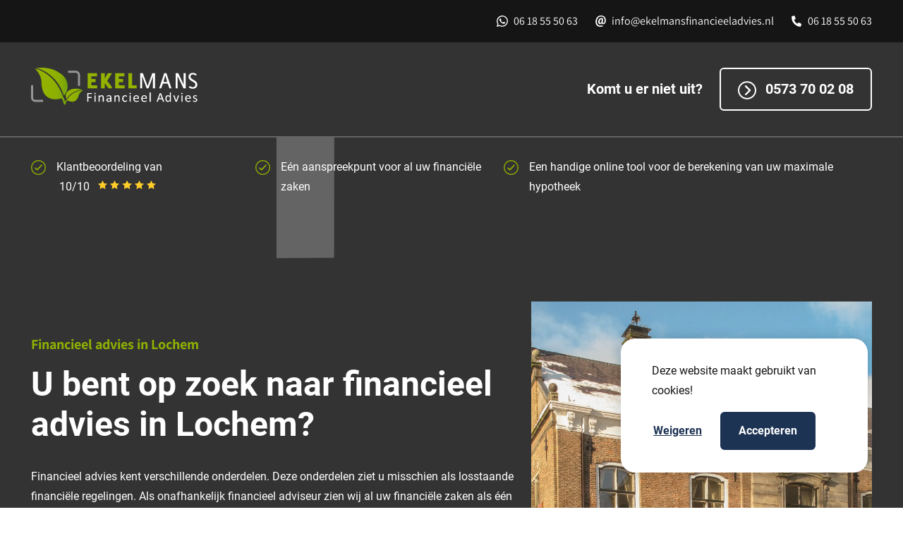

--- FILE ---
content_type: text/html; charset=UTF-8
request_url: https://ekelmansfinancieeladvies.nl/financieel-advies-lochem
body_size: 16751
content:
<!DOCTYPE html><!-- Designed & Developed with ♥ and ☕ by prikr. --><html lang="nl-NL" prefix="og: https://ogp.me/ns#"> <head> <meta charset="UTF-8"> <meta name="author" content="Prikr, info@prikr.io"> <meta name="copyright" content="Ekelmans Financieel Advies"> <meta name="language" content="NL"> <meta name="url" content="https://ekelmansfinancieeladvies.nl/financieel-advies-lochem"> <meta name="identifier-URL" content="https://ekelmansfinancieeladvies.nl/financieel-advies-lochem"> <meta name="viewport" content="width=device-width, initial-scale=1.0, maximum-scale=5.1"/> <meta name="theme-color" content="#92B200"> <link rel="preload" href="https://ekelmansfinancieeladvies.nl/wp-content/themes/ekelmans/dist/fonts/Assistant-normal-700.woff" as="font" type="font/woff" crossorigin> <link rel="preload" href="https://ekelmansfinancieeladvies.nl/wp-content/themes/ekelmans/dist/fonts/Assistant-normal-500.woff" as="font" type="font/woff" crossorigin> <link rel="preload" href="https://ekelmansfinancieeladvies.nl/wp-content/themes/ekelmans/dist/fonts/Roboto-normal-400.woff" as="font" type="font/woff" crossorigin> <link rel="preload" href="https://ekelmansfinancieeladvies.nl/wp-content/themes/ekelmans/dist/fonts/Roboto-normal-700.woff" as="font" type="font/woff" crossorigin> <meta https-equiv="x-dns-prefetch-control" content="on"><link rel="dns-prefetch" href="//fonts.googleapis.com"/><link rel="dns-prefetch" href="//fonts.gstatic.com"/><title>Financieel Advies Lochem - Ekelmans Financieel Advies</title><meta name="description" content="Woont u in Lochem en bent u op zoek naar financieel advies? Maak een (online) afspraak met Ekelmans Financieel Advies!"/><meta name="robots" content="follow, index, max-snippet:-1, max-video-preview:-1, max-image-preview:large"/><link rel="canonical" href="https://ekelmansfinancieeladvies.nl/financieel-advies-lochem"/><meta property="og:locale" content="nl_NL"/><meta property="og:type" content="article"/><meta property="og:title" content="Financieel Advies Lochem - Ekelmans Financieel Advies"/><meta property="og:description" content="Woont u in Lochem en bent u op zoek naar financieel advies? Maak een (online) afspraak met Ekelmans Financieel Advies!"/><meta property="og:url" content="https://ekelmansfinancieeladvies.nl/financieel-advies-lochem"/><meta property="og:site_name" content="Ekelmans Financieel Advies"/><meta property="article:publisher" content="https://nl-nl.facebook.com/EkelmansFinancieelAdvies/"/><meta property="og:updated_time" content="2022-02-11T14:42:12+01:00"/><meta property="og:image" content="https://ekelmansfinancieeladvies.nl/wp-content/uploads/2021/03/Lochem_voormalige_stadhuis_foto2_2010-12-26_12.59-1400x1050.jpeg"/><meta property="og:image:secure_url" content="https://ekelmansfinancieeladvies.nl/wp-content/uploads/2021/03/Lochem_voormalige_stadhuis_foto2_2010-12-26_12.59-1400x1050.jpeg"/><meta property="og:image:width" content="1024"/><meta property="og:image:height" content="768"/><meta property="og:image:alt" content="Hypotheekadviseur Lochem"/><meta property="og:image:type" content="image/jpeg"/><meta name="twitter:card" content="summary_large_image"/><meta name="twitter:title" content="Financieel Advies Lochem - Ekelmans Financieel Advies"/><meta name="twitter:description" content="Woont u in Lochem en bent u op zoek naar financieel advies? Maak een (online) afspraak met Ekelmans Financieel Advies!"/><meta name="twitter:image" content="https://ekelmansfinancieeladvies.nl/wp-content/uploads/2021/03/Lochem_voormalige_stadhuis_foto2_2010-12-26_12.59-1400x1050.jpeg"/><meta name="twitter:label1" content="Tijd om te lezen"/><meta name="twitter:data1" content="1 minuut"/><style id='wp-img-auto-sizes-contain-inline-css' type='text/css'> img:is([sizes=auto i],[sizes^="auto," i]){contain-intrinsic-size:3000px 1500px} /*# sourceURL=wp-img-auto-sizes-contain-inline-css */ </style><style id='classic-theme-styles-inline-css' type='text/css'> /*! This file is auto-generated */ .wp-block-button__link{color:#fff;background-color:#32373c;border-radius:9999px;box-shadow:none;text-decoration:none;padding:calc(.667em + 2px) calc(1.333em + 2px);font-size:1.125em}.wp-block-file__button{background:#32373c;color:#fff;text-decoration:none} /*# sourceURL=/wp-includes/css/classic-themes.min.css */ </style><link rel='stylesheet' id='contact-form-7-css' href='https://ekelmansfinancieeladvies.nl/wp-content/plugins/contact-form-7/includes/css/styles.css' type='text/css' media='all'/><link rel='stylesheet' id='wpcf7-redirect-script-frontend-css' href='https://ekelmansfinancieeladvies.nl/wp-content/plugins/wpcf7-redirect/build/assets/frontend-script.css' type='text/css' media='all'/><script type="text/javascript" src="https://ekelmansfinancieeladvies.nl/wp-includes/js/jquery/jquery.min.js" id="jquery-core-js"></script><link rel='shortlink' href='https://ekelmansfinancieeladvies.nl/?p=1614246617'/> <!-- Tracking code generated with Simple Universal Google Analytics plugin v1.0.5 --> <script>
                    (function(i,s,o,g,r,a,m){i['GoogleAnalyticsObject']=r;i[r]=i[r]||function(){
                    (i[r].q=i[r].q||[]).push(arguments)},i[r].l=1*new Date();a=s.createElement(o),
                    m=s.getElementsByTagName(o)[0];a.async=1;a.src=g;m.parentNode.insertBefore(a,m)
                    })(window,document,'script','//www.google-analytics.com/analytics.js','ga');

                    ga('create', 'UA-258470764-1', 'auto');
                    ga('send', 'pageview');

                    </script> <!-- / Simple Universal Google Analytics plugin --><link rel="stylesheet" href="https://ekelmansfinancieeladvies.nl/wp-content/themes/ekelmans/style.css"/><link rel="shortcut icon" href="https://ekelmansfinancieeladvies.nl/wp-content/themes/ekelmans//favicons/favicon.ico" ><link rel="apple-touch-icon-precomposed" sizes="57x57" href="https://ekelmansfinancieeladvies.nl/wp-content/themes/ekelmans//favicons/apple-touch-icon-57x57.png"/><link rel="apple-touch-icon-precomposed" sizes="114x114" href="https://ekelmansfinancieeladvies.nl/wp-content/themes/ekelmans//favicons/apple-touch-icon-114x114.png"/><link rel="apple-touch-icon-precomposed" sizes="72x72" href="https://ekelmansfinancieeladvies.nl/wp-content/themes/ekelmans//favicons/apple-touch-icon-72x72.png"/><link rel="apple-touch-icon-precomposed" sizes="144x144" href="https://ekelmansfinancieeladvies.nl/wp-content/themes/ekelmans//favicons/apple-touch-icon-144x144.png"/><link rel="apple-touch-icon-precomposed" sizes="60x60" href="https://ekelmansfinancieeladvies.nl/wp-content/themes/ekelmans//favicons/apple-touch-icon-60x60.png"/><link rel="apple-touch-icon-precomposed" sizes="120x120" href="https://ekelmansfinancieeladvies.nl/wp-content/themes/ekelmans//favicons/apple-touch-icon-120x120.png"/><link rel="apple-touch-icon-precomposed" sizes="76x76" href="https://ekelmansfinancieeladvies.nl/wp-content/themes/ekelmans//favicons/apple-touch-icon-76x76.png"/><link rel="apple-touch-icon-precomposed" sizes="152x152" href="https://ekelmansfinancieeladvies.nl/wp-content/themes/ekelmans//favicons/apple-touch-icon-152x152.png"/><link rel="icon" type="image/png" href="https://ekelmansfinancieeladvies.nl/wp-content/themes/ekelmans//favicons/favicon-196x196.png" sizes="196x196"/><link rel="icon" type="image/png" href="https://ekelmansfinancieeladvies.nl/wp-content/themes/ekelmans//favicons/favicon-96x96.png" sizes="96x96"/><link rel="icon" type="image/png" href="https://ekelmansfinancieeladvies.nl/wp-content/themes/ekelmans//favicons/favicon-32x32.png" sizes="32x32"/><link rel="icon" type="image/png" href="https://ekelmansfinancieeladvies.nl/wp-content/themes/ekelmans//favicons/favicon-16x16.png" sizes="16x16"/><link rel="icon" type="image/png" href="https://ekelmansfinancieeladvies.nl/wp-content/themes/ekelmans//favicons/favicon-128.png" sizes="128x128"/><meta name="application-name" content="Ekelmans Financieel Advies"/><meta name="msapplication-TileColor" content="#92B200"/><meta name="msapplication-TileImage" content="https://ekelmansfinancieeladvies.nl/wp-content/themes/ekelmans//favicons/mstile-144x144.png"/><meta name="msapplication-square70x70logo" content="https://ekelmansfinancieeladvies.nl/wp-content/themes/ekelmans//favicons/mstile-70x70.png"/><meta name="msapplication-square150x150logo" content="https://ekelmansfinancieeladvies.nl/wp-content/themes/ekelmans//favicons/mstile-150x150.png"/><meta name="msapplication-wide310x150logo" content="https://ekelmansfinancieeladvies.nl/wp-content/themes/ekelmans//favicons/mstile-310x150.png"/><meta name="msapplication-square310x310logo" content="https://ekelmansfinancieeladvies.nl/wp-content/themes/ekelmans//favicons/mstile-310x310.png"/><noscript><style id="rocket-lazyload-nojs-css">.rll-youtube-player, [data-lazy-src]{display:none !important;}</style></noscript> <meta name="gtm" content="GTM-TP2QZT4"> <meta name="ga" content="UA-5008231-49"> <meta name="generator" content="WP Rocket 3.20.3" data-wpr-features="wpr_lazyload_images wpr_lazyload_iframes wpr_desktop" /></head><body class="wp-singular page-template page-template-templates page-template-template-landingpage page-template-templatestemplate-landingpage-php page page-id-1614246617 wp-theme-ekelmans template-landingpage"> <section data-rocket-location-hash="828dd80e77ffe558ee35e1c3b46973f1" id="__ekelmans"> <section data-rocket-location-hash="1da1e1072a6644e04997c4cdd4069905" class="topbar bg-black d-none d-md-flex text-white"> <div data-rocket-location-hash="5b8ea632e443dea146f4ef8ea28e1783" class="topbar__wrapper container"> <div data-rocket-location-hash="af6db807a44d57b4021767a2d0c58dc3" class="row"> <div class="col-12 col-xl-10 offset-xl-1 d-flex flex-row justify-content-end py-3"> <div class="topbar__item topbar__item__whatsapp"> <a title="Whatsapp met Ekelmans Financieel Advies" href="https://api.whatsapp.com/send?phone=06 18 55 50 63" class="text-white text-decoration-none font-assistant">06 18 55 50 63</a> </div> <div class="topbar__item topbar__item__email"> <a title="Mail naar Ekelmans Financieel Advies" href="mailto:info@ekelmansfinancieeladvies.nl" class="text-white text-decoration-none font-assistant">info@ekelmansfinancieeladvies.nl</a> </div> <div class="topbar__item topbar__item__phone"> <a title="Bellen met Ekelmans Financieel Advies" href="tel:06 18 55 50 63" class="text-white text-decoration-none font-assistant">06 18 55 50 63</a> </div> </div> </div> </div></section> <header data-rocket-location-hash="de552a153afafc2f92d99b19f480f075" class="header s-50 d-flex flex-column"> <section data-rocket-location-hash="7eee0e7f836064016e744c3fc1aeb3d3" class="header__topbar"> <div class="header__topheader__wrapper container"> <div class="row d-flex flex-row"> <div class="col-6 col-lg-3 col-xl-2 offset-xl-1"> <a title="Homepage Ekelmans" href="/"> <section class="header__logo"> <div class="header__logo__wrapper"> <img alt="Ekelmans Logo" data-src="https://ekelmansfinancieeladvies.nl/wp-content/uploads/2021/03/ekelmans_logo_fc.svg" title="ekelmans_logo_fc" width="878" height="198"/> </div></section> </a> </div> <div class="col-6 col-lg-9 col-xl-8 d-flex justify-content-end align-items-center"> <section class="navigation d-flex"> <div class="navigation__wrapper d-flex flex-row ms-auto"> <div class="navigation__bar d-flex"> <nav class="d-none d-lg-flex flex-column flex-lg-row align-items-start align-items-lg-center justify-content-center justify-content-lg-end"> <span class="header__question fw-bold fs-5 text-white me-4"> Komt u er niet uit? </span> <a href="tel:0573 70 02 08" class="header__cta btn btn-outline-white fw-bold fs-5 text-white"> <img src="data:image/svg+xml,%3Csvg%20xmlns='http://www.w3.org/2000/svg'%20viewBox='0%200%2034%2030'%3E%3C/svg%3E" alt="Ekelmans Financieel Advies | Financieel-advies-Lochem" class="pe-2" width="34px" height="30px" title="Ekelmans Financieel Advies | Financieel-advies-Lochem" data-lazy-src="https://ekelmansfinancieeladvies.nl/wp-content/themes/ekelmans/dist/img/ic_whitecarret.svg"/><noscript><img src="https://ekelmansfinancieeladvies.nl/wp-content/themes/ekelmans/dist/img/ic_whitecarret.svg" alt="Ekelmans Financieel Advies | Financieel-advies-Lochem" class="pe-2" width="34px" height="30px" title="Ekelmans Financieel Advies | Financieel-advies-Lochem"/></noscript> 0573 70 02 08 </a> </nav><nav class="d-flex d-lg-none flex-row justify-content-end align-items-center"> <ul id="menu-primary" class="nav__menu d-flex flex-column flex-lg-row list-unstyled mb-5 pb-5 mb-md-0 pb-md-0"><li data-index="1" class="nav__menu__item nav__menu__item__parent px-3 menu-item menu-item-type-custom menu-item-object-custom"><a class="loose_link" href="/">Home</a></li><li data-index="2" class="nav__menu__item nav__menu__item__parent px-3 menu-item menu-item-type-custom menu-item-object-custom menu-item-has-children"><a class="parent_link" href="/diensten">Diensten</a><div data-index='2' class='navigation__dropdown'><div class='navigation__dropdown__wrapper'><ul class='navigation__items navigation__items__dropdown'><li data-index="3" class="nav__menu__item nav__menu__item__child px-3 menu-item menu-item-type-custom menu-item-object-custom"><a href="/diensten/particulier/hypotheken" class="d-flex flex-row flex-grow"><div class="services__card__navwrapper w-100"><div class="services__card__navwrapper__image"><img alt="Hypotheken" src="data:image/svg+xml,%3Csvg%20xmlns='http://www.w3.org/2000/svg'%20viewBox='0%200%2036%2036'%3E%3C/svg%3E" width="36px" height="36px" title="Ekelmans Financieel Advies | Financieel-advies-Lochem" data-lazy-src="https://ekelmansfinancieeladvies.nl/wp-content/themes/ekelmans/dist/img/ic_hypotheken.svg"/><noscript><img alt="Hypotheken" src="https://ekelmansfinancieeladvies.nl/wp-content/themes/ekelmans/dist/img/ic_hypotheken.svg" width="36px" height="36px" title="Ekelmans Financieel Advies | Financieel-advies-Lochem"/></noscript></div><div class="services__card__navwrapper__span">Hypotheken</div><div class="services__card__goto services__card__navwrapper__goto ms-auto"><img alt="Ekelmans Financieel Advies | Financieel-advies-Lochem" src="data:image/svg+xml,%3Csvg%20xmlns='http://www.w3.org/2000/svg'%20viewBox='0%200%2022%2022'%3E%3C/svg%3E" width="22px" height="22px" title="Ekelmans Financieel Advies | Financieel-advies-Lochem" data-lazy-src="https://ekelmansfinancieeladvies.nl/wp-content/themes/ekelmans/dist/img/ic_green_carret.svg"/><noscript><img alt="Ekelmans Financieel Advies | Financieel-advies-Lochem" src="https://ekelmansfinancieeladvies.nl/wp-content/themes/ekelmans/dist/img/ic_green_carret.svg" width="22px" height="22px" title="Ekelmans Financieel Advies | Financieel-advies-Lochem"/></noscript></div></div></a></li><li data-index="4" class="nav__menu__item nav__menu__item__child px-3 menu-item menu-item-type-custom menu-item-object-custom"><a href="/diensten/particulier/verzekeringen" class="d-flex flex-row flex-grow"><div class="services__card__navwrapper w-100"><div class="services__card__navwrapper__image"><img alt="Verzekeringen" src="data:image/svg+xml,%3Csvg%20xmlns='http://www.w3.org/2000/svg'%20viewBox='0%200%2036%2036'%3E%3C/svg%3E" width="36px" height="36px" title="Ekelmans Financieel Advies | Financieel-advies-Lochem" data-lazy-src="https://ekelmansfinancieeladvies.nl/wp-content/themes/ekelmans/dist/img/ic_verzekering.svg"/><noscript><img alt="Verzekeringen" src="https://ekelmansfinancieeladvies.nl/wp-content/themes/ekelmans/dist/img/ic_verzekering.svg" width="36px" height="36px" title="Ekelmans Financieel Advies | Financieel-advies-Lochem"/></noscript></div><div class="services__card__navwrapper__span">Verzekeringen</div><div class="services__card__goto services__card__navwrapper__goto ms-auto"><img alt="Ekelmans Financieel Advies | Financieel-advies-Lochem" src="data:image/svg+xml,%3Csvg%20xmlns='http://www.w3.org/2000/svg'%20viewBox='0%200%2022%2022'%3E%3C/svg%3E" width="22px" height="22px" title="Ekelmans Financieel Advies | Financieel-advies-Lochem" data-lazy-src="https://ekelmansfinancieeladvies.nl/wp-content/themes/ekelmans/dist/img/ic_green_carret.svg"/><noscript><img alt="Ekelmans Financieel Advies | Financieel-advies-Lochem" src="https://ekelmansfinancieeladvies.nl/wp-content/themes/ekelmans/dist/img/ic_green_carret.svg" width="22px" height="22px" title="Ekelmans Financieel Advies | Financieel-advies-Lochem"/></noscript></div></div></a></li><li data-index="5" class="nav__menu__item nav__menu__item__child px-3 menu-item menu-item-type-custom menu-item-object-custom"><a href="/diensten/particulier/pensioen" class="d-flex flex-row flex-grow"><div class="services__card__navwrapper w-100"><div class="services__card__navwrapper__image"><img alt="Pensioen" src="data:image/svg+xml,%3Csvg%20xmlns='http://www.w3.org/2000/svg'%20viewBox='0%200%2036%2036'%3E%3C/svg%3E" width="36px" height="36px" title="Ekelmans Financieel Advies | Financieel-advies-Lochem" data-lazy-src="https://ekelmansfinancieeladvies.nl/wp-content/themes/ekelmans/dist/img/ic_pensioen.svg"/><noscript><img alt="Pensioen" src="https://ekelmansfinancieeladvies.nl/wp-content/themes/ekelmans/dist/img/ic_pensioen.svg" width="36px" height="36px" title="Ekelmans Financieel Advies | Financieel-advies-Lochem"/></noscript></div><div class="services__card__navwrapper__span">Pensioen</div><div class="services__card__goto services__card__navwrapper__goto ms-auto"><img alt="Ekelmans Financieel Advies | Financieel-advies-Lochem" src="data:image/svg+xml,%3Csvg%20xmlns='http://www.w3.org/2000/svg'%20viewBox='0%200%2022%2022'%3E%3C/svg%3E" width="22px" height="22px" title="Ekelmans Financieel Advies | Financieel-advies-Lochem" data-lazy-src="https://ekelmansfinancieeladvies.nl/wp-content/themes/ekelmans/dist/img/ic_green_carret.svg"/><noscript><img alt="Ekelmans Financieel Advies | Financieel-advies-Lochem" src="https://ekelmansfinancieeladvies.nl/wp-content/themes/ekelmans/dist/img/ic_green_carret.svg" width="22px" height="22px" title="Ekelmans Financieel Advies | Financieel-advies-Lochem"/></noscript></div></div></a></li><li data-index="6" class="nav__menu__item nav__menu__item__child px-3 menu-item menu-item-type-custom menu-item-object-custom"><a href="/diensten/particulier/overlijden" class="d-flex flex-row flex-grow"><div class="services__card__navwrapper w-100"><div class="services__card__navwrapper__image"><img alt="Overlijden" src="data:image/svg+xml,%3Csvg%20xmlns='http://www.w3.org/2000/svg'%20viewBox='0%200%2036%2036'%3E%3C/svg%3E" width="36px" height="36px" title="Ekelmans Financieel Advies | Financieel-advies-Lochem" data-lazy-src="https://ekelmansfinancieeladvies.nl/wp-content/themes/ekelmans/dist/img/ic_overlijden.svg"/><noscript><img alt="Overlijden" src="https://ekelmansfinancieeladvies.nl/wp-content/themes/ekelmans/dist/img/ic_overlijden.svg" width="36px" height="36px" title="Ekelmans Financieel Advies | Financieel-advies-Lochem"/></noscript></div><div class="services__card__navwrapper__span">Overlijden</div><div class="services__card__goto services__card__navwrapper__goto ms-auto"><img alt="Ekelmans Financieel Advies | Financieel-advies-Lochem" src="data:image/svg+xml,%3Csvg%20xmlns='http://www.w3.org/2000/svg'%20viewBox='0%200%2022%2022'%3E%3C/svg%3E" width="22px" height="22px" title="Ekelmans Financieel Advies | Financieel-advies-Lochem" data-lazy-src="https://ekelmansfinancieeladvies.nl/wp-content/themes/ekelmans/dist/img/ic_green_carret.svg"/><noscript><img alt="Ekelmans Financieel Advies | Financieel-advies-Lochem" src="https://ekelmansfinancieeladvies.nl/wp-content/themes/ekelmans/dist/img/ic_green_carret.svg" width="22px" height="22px" title="Ekelmans Financieel Advies | Financieel-advies-Lochem"/></noscript></div></div></a></li><li data-index="7" class="nav__menu__item nav__menu__item__child px-3 menu-item menu-item-type-custom menu-item-object-custom"><a href="/diensten/particulier/echtscheiding" class="d-flex flex-row flex-grow"><div class="services__card__navwrapper w-100"><div class="services__card__navwrapper__image"><img alt="Echtscheiding" src="data:image/svg+xml,%3Csvg%20xmlns='http://www.w3.org/2000/svg'%20viewBox='0%200%2036%2036'%3E%3C/svg%3E" width="36px" height="36px" title="Ekelmans Financieel Advies | Financieel-advies-Lochem" data-lazy-src="https://ekelmansfinancieeladvies.nl/wp-content/themes/ekelmans/dist/img/ic_echtscheiding.svg"/><noscript><img alt="Echtscheiding" src="https://ekelmansfinancieeladvies.nl/wp-content/themes/ekelmans/dist/img/ic_echtscheiding.svg" width="36px" height="36px" title="Ekelmans Financieel Advies | Financieel-advies-Lochem"/></noscript></div><div class="services__card__navwrapper__span">Echtscheiding</div><div class="services__card__goto services__card__navwrapper__goto ms-auto"><img alt="Ekelmans Financieel Advies | Financieel-advies-Lochem" src="data:image/svg+xml,%3Csvg%20xmlns='http://www.w3.org/2000/svg'%20viewBox='0%200%2022%2022'%3E%3C/svg%3E" width="22px" height="22px" title="Ekelmans Financieel Advies | Financieel-advies-Lochem" data-lazy-src="https://ekelmansfinancieeladvies.nl/wp-content/themes/ekelmans/dist/img/ic_green_carret.svg"/><noscript><img alt="Ekelmans Financieel Advies | Financieel-advies-Lochem" src="https://ekelmansfinancieeladvies.nl/wp-content/themes/ekelmans/dist/img/ic_green_carret.svg" width="22px" height="22px" title="Ekelmans Financieel Advies | Financieel-advies-Lochem"/></noscript></div></div></a></li><li data-index="8" class="nav__menu__item nav__menu__item__child px-3 menu-item menu-item-type-custom menu-item-object-custom"><a href="/diensten/particulier/ontslagvergoeding" class="d-flex flex-row flex-grow"><div class="services__card__navwrapper w-100"><div class="services__card__navwrapper__image"><img alt="Ontslagvergoeding" src="data:image/svg+xml,%3Csvg%20xmlns='http://www.w3.org/2000/svg'%20viewBox='0%200%2036%2036'%3E%3C/svg%3E" width="36px" height="36px" title="Ekelmans Financieel Advies | Financieel-advies-Lochem" data-lazy-src="https://ekelmansfinancieeladvies.nl/wp-content/themes/ekelmans/dist/img/ic_ontslagvergoeding.svg"/><noscript><img alt="Ontslagvergoeding" src="https://ekelmansfinancieeladvies.nl/wp-content/themes/ekelmans/dist/img/ic_ontslagvergoeding.svg" width="36px" height="36px" title="Ekelmans Financieel Advies | Financieel-advies-Lochem"/></noscript></div><div class="services__card__navwrapper__span">Ontslagvergoeding</div><div class="services__card__goto services__card__navwrapper__goto ms-auto"><img alt="Ekelmans Financieel Advies | Financieel-advies-Lochem" src="data:image/svg+xml,%3Csvg%20xmlns='http://www.w3.org/2000/svg'%20viewBox='0%200%2022%2022'%3E%3C/svg%3E" width="22px" height="22px" title="Ekelmans Financieel Advies | Financieel-advies-Lochem" data-lazy-src="https://ekelmansfinancieeladvies.nl/wp-content/themes/ekelmans/dist/img/ic_green_carret.svg"/><noscript><img alt="Ekelmans Financieel Advies | Financieel-advies-Lochem" src="https://ekelmansfinancieeladvies.nl/wp-content/themes/ekelmans/dist/img/ic_green_carret.svg" width="22px" height="22px" title="Ekelmans Financieel Advies | Financieel-advies-Lochem"/></noscript></div></div></a></li></ul></div></div></li><li data-index="9" class="nav__menu__item nav__menu__item__parent px-3 menu-item menu-item-type-post_type menu-item-object-page"><a class="loose_link" href="https://ekelmansfinancieeladvies.nl/onze-werkwijze">Onze werkwijze</a></li><li data-index="10" class="nav__menu__item nav__menu__item__parent px-3 menu-item menu-item-type-post_type menu-item-object-page"><a class="loose_link" href="https://ekelmansfinancieeladvies.nl/over-ons">Over ons</a></li><li data-index="11" class="nav__menu__item nav__menu__item__parent px-3 menu-item menu-item-type-post_type menu-item-object-page"><a class="loose_link" href="https://ekelmansfinancieeladvies.nl/contact">Contact</a></li><li data-index="12" class="nav__menu__item nav__menu__item__parent px-3 menu-item menu-item-type-post_type menu-item-object-page"><a class="loose_link" href="https://ekelmansfinancieeladvies.nl/blogs">Blogs</a></li></ul> <a href="/diensten/zakelijk" class="header__cta btn btn-outline-white fw-bold fs-5 text-white d-none d-lg-block ms-5"> <img src="data:image/svg+xml,%3Csvg%20xmlns='http://www.w3.org/2000/svg'%20viewBox='0%200%2034%2030'%3E%3C/svg%3E" alt="Ekelmans Financieel Advies | Financieel-advies-Lochem" class="pe-2" width="34px" height="30px" title="Ekelmans Financieel Advies | Financieel-advies-Lochem" data-lazy-src="https://ekelmansfinancieeladvies.nl/wp-content/themes/ekelmans/dist/img/ic_whitecarret.svg"/><noscript><img src="https://ekelmansfinancieeladvies.nl/wp-content/themes/ekelmans/dist/img/ic_whitecarret.svg" alt="Ekelmans Financieel Advies | Financieel-advies-Lochem" class="pe-2" width="34px" height="30px" title="Ekelmans Financieel Advies | Financieel-advies-Lochem"/></noscript> Zakelijk </a> </nav> </div> <div class="mobile__nav d-flex flex-row"> <div class="nav__hamburger d-flex"> <svg width="24" height="16" viewbox="0 0 24 16" fill="none" xmlns="http://www.w3.org/2000/svg"> <path d="M0.5 15.5V13H23.5V15.5H0.5ZM0.5 9.25V6.75H23.5V9.25H0.5ZM0.5 3V0.5H23.5V3H0.5Z" fill="#e8e8e8"/> </svg> </div> </div> </div> </section> </div> </div> </div> <section class="topbar d-flex d-lg-none text-white"> <div class="topbar__wrapper container"> <div class="row"> <div class="col-12 d-flex flex-row justify-content-between align-items-center pt-3"> <span class="header__question text-white me-3"> Komt u er niet uit? </span> <a href="tel:0573 70 02 08" class="header__cta text-decoration-none text-primary"> <img src="data:image/svg+xml,%3Csvg%20xmlns='http://www.w3.org/2000/svg'%20viewBox='0%200%2013%2013'%3E%3C/svg%3E" alt="Mobiel icoon: Bellen met Ekelmans Financieel Advies" width="13px" height="13px" title="Ekelmans Financieel Advies | Financieel-advies-Lochem" data-lazy-src="https://ekelmansfinancieeladvies.nl/wp-content/themes/ekelmans/dist/img/ic_phone_green.svg"/><noscript><img src="https://ekelmansfinancieeladvies.nl/wp-content/themes/ekelmans/dist/img/ic_phone_green.svg" alt="Mobiel icoon: Bellen met Ekelmans Financieel Advies" width="13px" height="13px" title="Ekelmans Financieel Advies | Financieel-advies-Lochem"/></noscript> 0573 70 02 08 </a> </div> </div> </div> </section> </section> <section data-rocket-location-hash="ecea6e835b2937fbc98099ae35355b1b" class="header__usps container order-2 order-lg-1 my-3 my-lg-0"> <div class="row"> <div class="col-12 col-xl-10 offset-xl-1"> <div class="header__usps__wrapper d-flex flex-column flex-md-row justify-content-between"> <div class="header__usps__usp mb-2 mb-lg-0">Klantbeoordeling van <div class="advieskeuze__stars d-inline-flex flex-row align-items-baseline ms-1"><span class="me-2 d-flex flex-row align-items-baseline">10/10</span><svg xmlns="http://www.w3.org/2000/svg" class="ps-1" width="17.236" height="16.393" viewbox="0 0 17.236 16.393"><path id="Icon_metro-star-full" data-name="Icon metro-star-full" d="M19.807,8.944l-5.955-.865-2.663-5.4-2.663,5.4-5.955.865,4.309,4.2L5.863,19.076l5.326-2.8,5.326,2.8L15.5,13.145l4.309-4.2Z" transform="translate(-2.571 -2.683)" fill="#ffcd29"/></svg><svg xmlns="http://www.w3.org/2000/svg" class="ps-1" width="17.236" height="16.393" viewbox="0 0 17.236 16.393"><path id="Icon_metro-star-full" data-name="Icon metro-star-full" d="M19.807,8.944l-5.955-.865-2.663-5.4-2.663,5.4-5.955.865,4.309,4.2L5.863,19.076l5.326-2.8,5.326,2.8L15.5,13.145l4.309-4.2Z" transform="translate(-2.571 -2.683)" fill="#ffcd29"/></svg><svg xmlns="http://www.w3.org/2000/svg" class="ps-1" width="17.236" height="16.393" viewbox="0 0 17.236 16.393"><path id="Icon_metro-star-full" data-name="Icon metro-star-full" d="M19.807,8.944l-5.955-.865-2.663-5.4-2.663,5.4-5.955.865,4.309,4.2L5.863,19.076l5.326-2.8,5.326,2.8L15.5,13.145l4.309-4.2Z" transform="translate(-2.571 -2.683)" fill="#ffcd29"/></svg><svg xmlns="http://www.w3.org/2000/svg" class="ps-1" width="17.236" height="16.393" viewbox="0 0 17.236 16.393"><path id="Icon_metro-star-full" data-name="Icon metro-star-full" d="M19.807,8.944l-5.955-.865-2.663-5.4-2.663,5.4-5.955.865,4.309,4.2L5.863,19.076l5.326-2.8,5.326,2.8L15.5,13.145l4.309-4.2Z" transform="translate(-2.571 -2.683)" fill="#ffcd29"/></svg><svg xmlns="http://www.w3.org/2000/svg" class="ps-1" width="17.236" height="16.393" viewbox="0 0 17.236 16.393"><path id="Icon_metro-star-full" data-name="Icon metro-star-full" d="M19.807,8.944l-5.955-.865-2.663-5.4-2.663,5.4-5.955.865,4.309,4.2L5.863,19.076l5.326-2.8,5.326,2.8L15.5,13.145l4.309-4.2Z" transform="translate(-2.571 -2.683)" fill="#ffcd29"/></svg></div></div><div class="header__usps__usp mb-2 mb-lg-0">Eén aanspreekpunt voor al uw financiële zaken</div><div class="header__usps__usp mb-2 mb-lg-0">Een handige online tool voor de berekening van uw maximale hypotheek</div> </div> </div> </div> </section> <section data-rocket-location-hash="77d380c0c6ade0e71a986dbf5f6238a5" class="header__content container order-1 order-lg-2"> <div class="header__content__wrapper row"> <div class="col-12 col-lg-7 col-xl-5 offset-xl-1 d-flex flex-column justify-content-center mb-5 position-relative"> <div class="header__innercontent flex-column d-flex justify-content-center s-60-lg"><div class="header__innercontent__wrapper mb-5 pb-5"><h1 id="subtitle" class="text-primary fw-bold fs-5 pb-3 mb-0">Financieel advies in Lochem</h1><span id="title" class="fs-1 fw-bold pb-3 mb-3 d-block">U bent op zoek naar financieel advies in Lochem?</span><span><p>Financieel advies kent verschillende onderdelen. Deze onderdelen ziet u misschien als losstaande financiële regelingen. Als onafhankelijk financieel adviseur zien wij al uw financiële zaken als één geheel. Vaak bent u niet op de hoogte van alle regelingen en mogelijkheden. Wij staan graag voor u klaar, ongeacht in welke situatie u zich bevindt. Wij geloven in het bieden van een totaal advies. Hierdoor kunnen wij op uw persoonlijke situatie gericht advies geven.  In Lochem zijn we onze klanten al jaren van dienst met een op maat gesneden advies.</p></span><a id="#scrollToMain" href="#main" class="text-primary text-decoration-none d-flex flex-row align-items-center pt-3"> <img alt="Ekelmans Financieel Advies | Financieel-advies-Lochem" class="pe-2" src="data:image/svg+xml,%3Csvg%20xmlns='http://www.w3.org/2000/svg'%20viewBox='0%200%200%200'%3E%3C/svg%3E" title="Ekelmans Financieel Advies | Financieel-advies-Lochem" data-lazy-src="https://ekelmansfinancieeladvies.nl/wp-content/themes/ekelmans/dist/img/ic_scrolldown.svg"/><noscript><img alt="Ekelmans Financieel Advies | Financieel-advies-Lochem" class="pe-2" src="https://ekelmansfinancieeladvies.nl/wp-content/themes/ekelmans/dist/img/ic_scrolldown.svg" title="Ekelmans Financieel Advies | Financieel-advies-Lochem"/></noscript> Verder lezen</a></div></div> </div> <div class="col-12 col-lg-5 col-xl-5 position-relative"> <section class="header__featuredimage"><div class="header__featuredimage__imagewrapper overflow-hidden"><img alt="Hypotheekadviseur Lochem" src="data:image/svg+xml,%3Csvg%20xmlns='http://www.w3.org/2000/svg'%20viewBox='0%200%20100%200'%3E%3C/svg%3E" title="Ekelmans_in_Lochem" width="100%" height="auto" data-lazy-src="https://ekelmansfinancieeladvies.nl/wp-content/uploads/2021/03/Lochem_voormalige_stadhuis_foto2_2010-12-26_12.59-scaled.jpeg"/><noscript><img alt="Hypotheekadviseur Lochem" src="https://ekelmansfinancieeladvies.nl/wp-content/uploads/2021/03/Lochem_voormalige_stadhuis_foto2_2010-12-26_12.59-scaled.jpeg" title="Ekelmans_in_Lochem" width="100%" height="auto"/></noscript></div></section> </div> </div></section> <div data-rocket-location-hash="0a4b8c60cdc4784813a2016e1e33aecf" class="header__animate__el1"> <svg xmlns="http://www.w3.org/2000/svg" width="327.962" height="455.785" viewbox="0 0 327.962 455.785" style="enable-background:new 0 0 516.3 211.99;" xml:space="preserve"> <path id="bovenhoek" d="M362.7,185.553c0-99.989-68.314-185.595-168.3-185.595L34.733-1.949V32.812H184.017c59.776,0,141.568,56.465,141.568,148.707V453.836l36.7-.267Z" style="visibility: visible; stroke-dashoffset: -311.436; stroke-dasharray: 0px, 999999px;"/> </svg> </div> <div data-rocket-location-hash="362d1f9a7bcdf101a2c71542d8b14f07" class="header__animate__el2"> <svg xmlns="http://www.w3.org/2000/svg" width="327.962" height="455.785" viewbox="0 0 327.962 455.785" style="enable-background:new 0 0 516.3 211.99;" xml:space="preserve"> <path id="onderhoek" d="M362.7,185.553c0-99.989-68.314-185.595-168.3-185.595L34.733-1.949V32.812H184.017c59.776,0,141.568,56.465,141.568,148.707V453.836l36.7-.267Z" style="visibility: visible; stroke-dashoffset: -311.436; stroke-dasharray: 0px, 999999px;"/> </svg> </div> </header> <section data-rocket-location-hash="f95dc01afa6980348a3ecd6f156086e8" class="postheader container"> <div data-rocket-location-hash="41ce9c2dd517746833f8de6b13fa069d" class="postheader__wrapper d-flex flex-row flex-nowrap h-100 mt-4 mt-lg-0"> <a href="/offerte-aanvragen" class="postheader__requestquote col-12 col-lg-auto offset-xl-1 text-decoration-none text-white shadow"> <span class="text-white fw-bold fs-5 d-flex flex-row justify-content-center justify-content-lg-start align-items-center hover-no-event"> Offerte aanvragen <img src="data:image/svg+xml,%3Csvg%20xmlns='http://www.w3.org/2000/svg'%20viewBox='0%200%2034%2030'%3E%3C/svg%3E" alt="Ekelmans Financieel Advies | Financieel-advies-Lochem" class="ps-2" width="34px" height="30px" title="Ekelmans Financieel Advies | Financieel-advies-Lochem" data-lazy-src="https://ekelmansfinancieeladvies.nl/wp-content/themes/ekelmans/dist/img/ic_whitecarret.svg"/><noscript><img src="https://ekelmansfinancieeladvies.nl/wp-content/themes/ekelmans/dist/img/ic_whitecarret.svg" alt="Ekelmans Financieel Advies | Financieel-advies-Lochem" class="ps-2" width="34px" height="30px" title="Ekelmans Financieel Advies | Financieel-advies-Lochem"/></noscript> </span> </a> <div class="postheader__bar flex-grow d-none d-lg-flex"></div> </div> </section> <section data-rocket-location-hash="7c1272b0d4d0afdf74fec55b6ec8bb58" class="landingpagecta"> <div data-rocket-location-hash="d44da88a75bd22e280d9aedb83bfc9fe" class="container my-5"> <div class="row mx-0 px-0 px-lg-1"> <div class="col-12 col-xl-10 offset-xl-1 bg-white rounded-3 shadow-lg py-5"> <div class="row px-0 mx-0"> <div class="col-12 col-lg-6 col-xl-5 offset-xl-1 d-flex flex-column justify-content-center"> <h3 class="text-secondary-dark mb-3">Heeft u behoefte aan een kosteloos kennismakingsgesprek?</h3><span class="text-secondary-dark fs-6 mt-3">Laat uw gegevens achter via het formulier en nemen nog binnen 24 uur contact met je op. We kijken er naar uit om te sparren over uw financiële mogelijkheden.</span> </div> <div class="col-12 col-lg-6 col-xl-5"> <div class="w-75 d-flex flex-column mx-auto justify-content-center"> <h4 class="footer__cta__contacttitle">Contact opnemen</h4><div class="wpcf7 no-js" id="wpcf7-f1614245650-o1" lang="en-US" dir="ltr" data-wpcf7-id="1614245650"><div class="screen-reader-response"><p role="status" aria-live="polite" aria-atomic="true"></p> <ul></ul></div><form action="/financieel-advies-lochem#wpcf7-f1614245650-o1" method="post" class="wpcf7-form init" aria-label="Contact form" novalidate="novalidate" data-status="init"><fieldset class="hidden-fields-container"><input type="hidden" name="_wpcf7" value="1614245650"/><input type="hidden" name="_wpcf7_version" value="6.1.4"/><input type="hidden" name="_wpcf7_locale" value="en_US"/><input type="hidden" name="_wpcf7_unit_tag" value="wpcf7-f1614245650-o1"/><input type="hidden" name="_wpcf7_container_post" value="0"/><input type="hidden" name="_wpcf7_posted_data_hash" /><input type="hidden" name="_wpcf7_recaptcha_response" /></fieldset><span class="wpcf7-form-control-wrap" data-name="voornaam"><input size="40" maxlength="400" class="wpcf7-form-control wpcf7-text wpcf7-validates-as-required form-control" aria-required="true" aria-invalid="false" placeholder="Voornaam" type="text" name="voornaam"/></span><span class="wpcf7-form-control-wrap" data-name="email"><input size="40" maxlength="400" class="wpcf7-form-control wpcf7-email wpcf7-validates-as-required wpcf7-text wpcf7-validates-as-email form-control" aria-required="true" aria-invalid="false" placeholder="E-mail adres" type="email" name="email"/></span><span class="wpcf7-form-control-wrap" data-name="tel"><input size="40" maxlength="400" class="wpcf7-form-control wpcf7-tel wpcf7-validates-as-required wpcf7-text wpcf7-validates-as-tel form-control" aria-required="true" aria-invalid="false" placeholder="Telefoonnummer" type="tel" name="tel"/></span><input class="wpcf7-form-control wpcf7-submit has-spinner btn btn-primary" type="submit" value="Indienen"/><p class='weyiso'><span class="wpcf7-form-control-wrap" data-name="weyiso"><input size="40" maxlength="400" class="wpcf7-form-control wpcf7-text" aria-invalid="false" type="text" name="weyiso"/></span></p><p class='wipake'><span class="wpcf7-form-control-wrap" data-name="wipake"><input size="40" maxlength="400" class="wpcf7-form-control wpcf7-text" aria-invalid="false" type="text" name="wipake"/></span></p><div class="wpcf7-response-output" aria-hidden="true"></div></form></div> </div> </div> </div> </div> </div> </div></section> <section data-rocket-location-hash="b6be42ae322962db1aa1dfc757188b98" class="header__usps container order-2 order-lg-1 my-5 my-lg-0"> <div class="row"> <div class="col-12 col-lg-10 col-xl-8 offset-lg-1 offset-xl-2 mb-5"> <div class="header__usps__wrapper d-flex flex-column flex-md-row justify-content-between"> <div class="header__usps__usp mb-2 mb-lg-0">Transparante werkwijze</div><div class="header__usps__usp mb-2 mb-lg-0">Onafhankelijk advies</div><div class="header__usps__usp mb-2 mb-lg-0">Persoonlijk afgestemd advies</div><div class="header__usps__usp mb-2 mb-lg-0">één aanspreekpunt</div> </div> </div> </div> </section><section data-rocket-location-hash="bf93da02d7e4dda70ca98426596006c0" id="main" class="pagewrapper container-fluid"><section data-rocket-location-hash="9e0c39d4cc72bd13bbb2bf277366e9d6" class="container px-0"><div class="row px-0 px-lg-1"><main class="main__content col-12 col-md-8 col-xl-7 offset-xl-1"><div class="main__content__wrapper"><h2>Financieel advies Lochem: Waar kunnen wij u mee helpen?</h2><p>Tijdens uw leven zal u een aantal financi&euml;le beslissingen nemen, die van langere termijn van invloed zijn op uw financi&euml;le huishouding. Wij zijn voor vele ondernemers en particulieren de sparringpartner die hun ondersteunt bij het maken van financi&euml;le beslissingen. Onze adviseurs bieden onder andere financieel advies in Lochem op het gebied van <a href="https://ekelmansfinancieeladvies.nl/diensten/particulier/hypotheken/"><a title="Dienst hypotheken van Ekelmans Financieel Advies" href="/diensten/particulier/hypotheken">hypotheken</a></a>, <a href="https://ekelmansfinancieeladvies.nl/diensten/particulier/echtscheiding/"><a title="Dienst echtscheiding van Ekelmans Financieel Advies" href="/diensten/particulier/echtscheiding">echtscheidingen</a></a>, <a href="https://ekelmansfinancieeladvies.nl/diensten/zakelijk/pensioen/"><a title="Dienst pensioen van Ekelmans Financieel Advies" href="/diensten/particulier/pensioen">pensioen</a></a> , <a href="https://ekelmansfinancieeladvies.nl/diensten/particulier/ontslagvergoeding/"><a title="Dienst ontslagvergoeding van Ekelmans Financieel Advies" href="/diensten/particulier/ontslagvergoeding">ontslagvergoedingen</a></a>, <a href="https://ekelmansfinancieeladvies.nl/diensten/particulier/overlijden/"> <a title="Dienst overlijden van Ekelmans Financieel Advies" href="/diensten/particulier/overlijden">overlijden</a></a> en nog veel meer situaties.</p><h2>Hoe werken wij?</h2><p>We beginnen wij altijd met het in kaart brengen van uw financi&euml;le situatie en wensen. Dit is altijd het startpunt voor een goed advies. Nadat we samen met u uw situatie in kaart hebben gebracht maken we een uitgebreide analyse welke mogelijkheden u heeft. &nbsp;Aan de hand van uw situatie, behoeften en mogelijkheden geven wij een onafhankelijk advies dat op maat is geschreven. Hierbij staan uw wensen altijd centraal.</p><p>Daarnaast bieden wij hulp bij bemiddeling wanneer er eventueel producten dienen te worden afgesloten.</p><p>Het is natuurlijk goed mogelijk dat u na het afronden van het traject nog vragen heeft. Hiervoor kunt u altijd bij ons terecht ongeacht of uw situatie veranderd is of niet. Ons advies is voor de lange termijn en stopt niet na het afronden van een vraagstuk.</p><h2>Een afspraak maken</h2><p>U wilt graag financieel advies in Lochem en bent u opzoek naar een gedegen sparringpartner die u kan ondersteunen? Neem dan <a href="https://ekelmansfinancieeladvies.nl/contact/">direct <a title="Contact opnemen met Ekelmans Financieel Advies" href="/contact">contact</a></a> met ons op voor een afspraak! Uiteraard komen wij graag bij u thuis langs in Lochem. Ons eerste gesprek is altijd vrijblijvend en kosteloos en er is alle ruimte om op uw persoonlijke situatie in te gaan.</p><p>&nbsp;</p><p>&nbsp;</p><p>&nbsp;</p></div></main><aside class="col-12 col-md-4 col-xl-3 aside order-1 order-lg-2"><div class="aside__wrapper"><div class="sidebar__widget"> <div class="widget__services widget__services__private bg-white shadow rounded mb-5"> <div class="widget__services__wrapper zad-flex flex-column flex-grow p-3 pb-3 pb-lg-3 p-lg-5"> <div class="widget__services__title text-secondary mb-4"> <h3 class="mb-1">Onze diensten</h3> </div> <a href="/diensten/particulier/hypotheken" class="d-flex flex-row w-100 align-items-center text-decoration-none mb-4"> <div > <img src="data:image/svg+xml,%3Csvg%20xmlns='http://www.w3.org/2000/svg'%20viewBox='0%200%2027%2026'%3E%3C/svg%3E" alt="Ekelmans Financieel Advies | Financieel-advies-Lochem" width="27px" height="26px" title="Ekelmans Financieel Advies | Financieel-advies-Lochem" data-lazy-src="https://ekelmansfinancieeladvies.nl/wp-content/themes/ekelmans/dist/img/ic_hypotheken.svg"/><noscript><img src="https://ekelmansfinancieeladvies.nl/wp-content/themes/ekelmans/dist/img/ic_hypotheken.svg" alt="Ekelmans Financieel Advies | Financieel-advies-Lochem" width="27px" height="26px" title="Ekelmans Financieel Advies | Financieel-advies-Lochem"/></noscript> </div> <div class="ms-2 ms-lg-3"> <span class="text-secondary fs-5 fw-bold">Hypotheken</span> </div> <div class="services__card__goto ms-auto"> <img src="data:image/svg+xml,%3Csvg%20xmlns='http://www.w3.org/2000/svg'%20viewBox='0%200%2022%2021'%3E%3C/svg%3E" alt="Ekelmans Financieel Advies | Financieel-advies-Lochem" width="22px" height="21px" title="Ekelmans Financieel Advies | Financieel-advies-Lochem" data-lazy-src="https://ekelmansfinancieeladvies.nl/wp-content/themes/ekelmans/dist/img/ic_green_carret.svg"/><noscript><img src="https://ekelmansfinancieeladvies.nl/wp-content/themes/ekelmans/dist/img/ic_green_carret.svg" alt="Ekelmans Financieel Advies | Financieel-advies-Lochem" width="22px" height="21px" title="Ekelmans Financieel Advies | Financieel-advies-Lochem"/></noscript> </div> </a> <a href="/diensten/particulier/verzekeringen" class="d-flex flex-row w-100 align-items-center text-decoration-none mb-4"> <div > <img src="data:image/svg+xml,%3Csvg%20xmlns='http://www.w3.org/2000/svg'%20viewBox='0%200%2027%2026'%3E%3C/svg%3E" alt="Ekelmans Financieel Advies | Financieel-advies-Lochem" width="27px" height="26px" title="Ekelmans Financieel Advies | Financieel-advies-Lochem" data-lazy-src="https://ekelmansfinancieeladvies.nl/wp-content/themes/ekelmans/dist/img/ic_verzekering.svg"/><noscript><img src="https://ekelmansfinancieeladvies.nl/wp-content/themes/ekelmans/dist/img/ic_verzekering.svg" alt="Ekelmans Financieel Advies | Financieel-advies-Lochem" width="27px" height="26px" title="Ekelmans Financieel Advies | Financieel-advies-Lochem"/></noscript> </div> <div class="ms-2 ms-lg-3"> <span class="text-secondary fs-5 fw-bold">Verzekeringen</span> </div> <div class="services__card__goto ms-auto"> <img src="data:image/svg+xml,%3Csvg%20xmlns='http://www.w3.org/2000/svg'%20viewBox='0%200%2022%2021'%3E%3C/svg%3E" alt="Ekelmans Financieel Advies | Financieel-advies-Lochem" width="22px" height="21px" title="Ekelmans Financieel Advies | Financieel-advies-Lochem" data-lazy-src="https://ekelmansfinancieeladvies.nl/wp-content/themes/ekelmans/dist/img/ic_green_carret.svg"/><noscript><img src="https://ekelmansfinancieeladvies.nl/wp-content/themes/ekelmans/dist/img/ic_green_carret.svg" alt="Ekelmans Financieel Advies | Financieel-advies-Lochem" width="22px" height="21px" title="Ekelmans Financieel Advies | Financieel-advies-Lochem"/></noscript> </div> </a> <a href="/diensten/particulier/pensioen" class="d-flex flex-row w-100 align-items-center text-decoration-none mb-4"> <div > <img src="data:image/svg+xml,%3Csvg%20xmlns='http://www.w3.org/2000/svg'%20viewBox='0%200%2027%2026'%3E%3C/svg%3E" alt="Ekelmans Financieel Advies | Financieel-advies-Lochem" width="27px" height="26px" title="Ekelmans Financieel Advies | Financieel-advies-Lochem" data-lazy-src="https://ekelmansfinancieeladvies.nl/wp-content/themes/ekelmans/dist/img/ic_pensioen.svg"/><noscript><img src="https://ekelmansfinancieeladvies.nl/wp-content/themes/ekelmans/dist/img/ic_pensioen.svg" alt="Ekelmans Financieel Advies | Financieel-advies-Lochem" width="27px" height="26px" title="Ekelmans Financieel Advies | Financieel-advies-Lochem"/></noscript> </div> <div class="ms-2 ms-lg-3"> <span class="text-secondary fs-5 fw-bold">Pensioen</span> </div> <div class="services__card__goto ms-auto"> <img src="data:image/svg+xml,%3Csvg%20xmlns='http://www.w3.org/2000/svg'%20viewBox='0%200%2022%2021'%3E%3C/svg%3E" alt="Ekelmans Financieel Advies | Financieel-advies-Lochem" width="22px" height="21px" title="Ekelmans Financieel Advies | Financieel-advies-Lochem" data-lazy-src="https://ekelmansfinancieeladvies.nl/wp-content/themes/ekelmans/dist/img/ic_green_carret.svg"/><noscript><img src="https://ekelmansfinancieeladvies.nl/wp-content/themes/ekelmans/dist/img/ic_green_carret.svg" alt="Ekelmans Financieel Advies | Financieel-advies-Lochem" width="22px" height="21px" title="Ekelmans Financieel Advies | Financieel-advies-Lochem"/></noscript> </div> </a> <a href="/diensten/particulier/overlijden" class="d-flex flex-row w-100 align-items-center text-decoration-none mb-4"> <div > <img src="data:image/svg+xml,%3Csvg%20xmlns='http://www.w3.org/2000/svg'%20viewBox='0%200%2027%2026'%3E%3C/svg%3E" alt="Ekelmans Financieel Advies | Financieel-advies-Lochem" width="27px" height="26px" title="Ekelmans Financieel Advies | Financieel-advies-Lochem" data-lazy-src="https://ekelmansfinancieeladvies.nl/wp-content/themes/ekelmans/dist/img/ic_overlijden.svg"/><noscript><img src="https://ekelmansfinancieeladvies.nl/wp-content/themes/ekelmans/dist/img/ic_overlijden.svg" alt="Ekelmans Financieel Advies | Financieel-advies-Lochem" width="27px" height="26px" title="Ekelmans Financieel Advies | Financieel-advies-Lochem"/></noscript> </div> <div class="ms-2 ms-lg-3"> <span class="text-secondary fs-5 fw-bold">Overlijden</span> </div> <div class="services__card__goto ms-auto"> <img src="data:image/svg+xml,%3Csvg%20xmlns='http://www.w3.org/2000/svg'%20viewBox='0%200%2022%2021'%3E%3C/svg%3E" alt="Ekelmans Financieel Advies | Financieel-advies-Lochem" width="22px" height="21px" title="Ekelmans Financieel Advies | Financieel-advies-Lochem" data-lazy-src="https://ekelmansfinancieeladvies.nl/wp-content/themes/ekelmans/dist/img/ic_green_carret.svg"/><noscript><img src="https://ekelmansfinancieeladvies.nl/wp-content/themes/ekelmans/dist/img/ic_green_carret.svg" alt="Ekelmans Financieel Advies | Financieel-advies-Lochem" width="22px" height="21px" title="Ekelmans Financieel Advies | Financieel-advies-Lochem"/></noscript> </div> </a> <a href="/diensten/particulier/echtscheiding" class="d-flex flex-row w-100 align-items-center text-decoration-none mb-4"> <div > <img src="data:image/svg+xml,%3Csvg%20xmlns='http://www.w3.org/2000/svg'%20viewBox='0%200%2027%2026'%3E%3C/svg%3E" alt="Ekelmans Financieel Advies | Financieel-advies-Lochem" width="27px" height="26px" title="Ekelmans Financieel Advies | Financieel-advies-Lochem" data-lazy-src="https://ekelmansfinancieeladvies.nl/wp-content/themes/ekelmans/dist/img/ic_echtscheiding.svg"/><noscript><img src="https://ekelmansfinancieeladvies.nl/wp-content/themes/ekelmans/dist/img/ic_echtscheiding.svg" alt="Ekelmans Financieel Advies | Financieel-advies-Lochem" width="27px" height="26px" title="Ekelmans Financieel Advies | Financieel-advies-Lochem"/></noscript> </div> <div class="ms-2 ms-lg-3"> <span class="text-secondary fs-5 fw-bold">Echtscheiding</span> </div> <div class="services__card__goto ms-auto"> <img src="data:image/svg+xml,%3Csvg%20xmlns='http://www.w3.org/2000/svg'%20viewBox='0%200%2022%2021'%3E%3C/svg%3E" alt="Ekelmans Financieel Advies | Financieel-advies-Lochem" width="22px" height="21px" title="Ekelmans Financieel Advies | Financieel-advies-Lochem" data-lazy-src="https://ekelmansfinancieeladvies.nl/wp-content/themes/ekelmans/dist/img/ic_green_carret.svg"/><noscript><img src="https://ekelmansfinancieeladvies.nl/wp-content/themes/ekelmans/dist/img/ic_green_carret.svg" alt="Ekelmans Financieel Advies | Financieel-advies-Lochem" width="22px" height="21px" title="Ekelmans Financieel Advies | Financieel-advies-Lochem"/></noscript> </div> </a> <a href="/diensten/particulier/ontslagvergoeding" class="d-flex flex-row w-100 align-items-center text-decoration-none mb-4"> <div > <img src="data:image/svg+xml,%3Csvg%20xmlns='http://www.w3.org/2000/svg'%20viewBox='0%200%2027%2026'%3E%3C/svg%3E" alt="Ekelmans Financieel Advies | Financieel-advies-Lochem" width="27px" height="26px" title="Ekelmans Financieel Advies | Financieel-advies-Lochem" data-lazy-src="https://ekelmansfinancieeladvies.nl/wp-content/themes/ekelmans/dist/img/ic_ontslagvergoeding.svg"/><noscript><img src="https://ekelmansfinancieeladvies.nl/wp-content/themes/ekelmans/dist/img/ic_ontslagvergoeding.svg" alt="Ekelmans Financieel Advies | Financieel-advies-Lochem" width="27px" height="26px" title="Ekelmans Financieel Advies | Financieel-advies-Lochem"/></noscript> </div> <div class="ms-2 ms-lg-3"> <span class="text-secondary fs-5 fw-bold">Ontslagvergoeding</span> </div> <div class="services__card__goto ms-auto"> <img src="data:image/svg+xml,%3Csvg%20xmlns='http://www.w3.org/2000/svg'%20viewBox='0%200%2022%2021'%3E%3C/svg%3E" alt="Ekelmans Financieel Advies | Financieel-advies-Lochem" width="22px" height="21px" title="Ekelmans Financieel Advies | Financieel-advies-Lochem" data-lazy-src="https://ekelmansfinancieeladvies.nl/wp-content/themes/ekelmans/dist/img/ic_green_carret.svg"/><noscript><img src="https://ekelmansfinancieeladvies.nl/wp-content/themes/ekelmans/dist/img/ic_green_carret.svg" alt="Ekelmans Financieel Advies | Financieel-advies-Lochem" width="22px" height="21px" title="Ekelmans Financieel Advies | Financieel-advies-Lochem"/></noscript> </div> </a> </div> </div> </div><div class="sidebar__widget"> <div class="widget__calculate"> <div class="widget__calculate__wrapper d-flex flex-column flex-grow"> <div class="widget__calculate__title mb-4"> <h3 class="sidebar__widget__title text-white fw-bold fs-4">Maximale hypotheek berekenen?</h3> </div> <div class="widget__calculate__content"> Met onze handige tool berekent u snel en eenvoudig uw maximale hypotheek. </div> <div class="widget__calculate__button mt-auto"> <a href="https://ekelmansfinancieeladvies.nl/maximale-hypotheek-berekenen/" class="btn btn-secondary-dark"> <span class="text-white fw-bold fs-6 d-flex flex-row justify-content-start align-items-center"> <img src="data:image/svg+xml,%3Csvg%20xmlns='http://www.w3.org/2000/svg'%20viewBox='0%200%2034%2030'%3E%3C/svg%3E" alt="Ekelmans Financieel Advies | Financieel-advies-Lochem" class="pe-2" width="34px" height="30px" title="Ekelmans Financieel Advies | Financieel-advies-Lochem" data-lazy-src="https://ekelmansfinancieeladvies.nl/wp-content/themes/ekelmans/dist/img/ic_whitecarret.svg"/><noscript><img src="https://ekelmansfinancieeladvies.nl/wp-content/themes/ekelmans/dist/img/ic_whitecarret.svg" alt="Ekelmans Financieel Advies | Financieel-advies-Lochem" class="pe-2" width="34px" height="30px" title="Ekelmans Financieel Advies | Financieel-advies-Lochem"/></noscript> Berekenen </span> </a> </div> </div> <div class="widget__calculate__background"> <img src="data:image/svg+xml,%3Csvg%20xmlns='http://www.w3.org/2000/svg'%20viewBox='0%200%20100%200'%3E%3C/svg%3E" alt="Ekelmans Financieel Advies | Financieel-advies-Lochem" width="100%" height="auto" title="Ekelmans Financieel Advies | Financieel-advies-Lochem" data-lazy-src="https://ekelmansfinancieeladvies.nl/wp-content/themes/ekelmans/dist/img/ekelmans_calculate_valuation.png"/><noscript><img src="https://ekelmansfinancieeladvies.nl/wp-content/themes/ekelmans/dist/img/ekelmans_calculate_valuation.png" alt="Ekelmans Financieel Advies | Financieel-advies-Lochem" width="100%" height="auto" title="Ekelmans Financieel Advies | Financieel-advies-Lochem"/></noscript> </div> </div> </div></div></aside></div></section></section><section data-rocket-location-hash="ab741c34df5657e5140909c7495f1e81" class="reviews"> <div data-rocket-location-hash="e40af023617188a205b30b9c7595e9fb" class="reviews__wrapper"> <div class="container"> <div class="row d-flex mb-5"> <div class="col-12 col-lg-8 col-xl-6 offset-xl-1 order-1 order-lg-0"> <span id="subtitle" class="text-primary fw-bold fs-5 pb-3">Zij gingen u voor</span><h3 id="title" class="pb-3 text-secondary mb-0 pb-0 pt-2">Wij hebben de afgelopen jaren honderden klanten tevreden kunnen stellen. Bent u de volgende?</h3> </div> <div class="col-xl-4 offset-0 d-flex order-0 order-lg-1 justify-content-center justify-content-lg-end align-items-start align-items-lg-end text-start text-lg-end mt-0 mt-lg-auto mx-lg-0 mb-3 mb-lg-0"> <a href="https://www.advieskeuze.nl/hypotheekadvies/7411hp/ekelmans-financieel-advies" target="_blank" title="Ekelmans Financieel Advies bekijken op Advieskeuze.nl" rel="nofollow" class="text-decoration-none"> <div class="d-flex flex-row justify-content-between align-items-center"> <div class="reviews__advieskeuze_balloon"> 10 </div> <div class="d-flex flex-column justify-content-start"> <img src="data:image/svg+xml,%3Csvg%20xmlns='http://www.w3.org/2000/svg'%20viewBox='0%200%20200%200'%3E%3C/svg%3E" alt="Ekelmans Financieel Advies | Financieel-advies-Lochem" class="pe-2 pt-2" width="200px" height="auto" title="Ekelmans Financieel Advies | Financieel-advies-Lochem" data-lazy-src="https://ekelmansfinancieeladvies.nl/wp-content/themes/ekelmans/dist/img/advieskeuze.svg"/><noscript><img src="https://ekelmansfinancieeladvies.nl/wp-content/themes/ekelmans/dist/img/advieskeuze.svg" alt="Ekelmans Financieel Advies | Financieel-advies-Lochem" class="pe-2 pt-2" width="200px" height="auto" title="Ekelmans Financieel Advies | Financieel-advies-Lochem"/></noscript> <span class="mt-1 small" style="color: #136eaa;">Een 10 op basis van 387 beoordelingen</span> </div> </div> </a> </div> </div> </div> <div class="reviews__swiper__overflow"> <div class="reviews__swiper swiper-container"> <div class="swiper-wrapper"> <div class="reviews__swiper__item swiper-slide"> <div class="reviews__swiper__item__wrapper d-flex flex-column"> <div class="reviews__swiper__item__header d-flex flex-row justify-content-between"> <div class="reviews__swiper__item__header__left d-flex flex-column flex-xl-row"> <strong class="me-2 order-2 order-xl-1"> Bora </strong> <span class="opacity-40 order-1 order-xl-2"> Hypotheek </span> </div> <div class="reviews__swiper__item__header__left ms-auto"> <span class="opacity-40"> 22-12-2025 </span> </div> </div> <div class="reviews__swiper__item__stars"> <div class="advieskeuze__stars d-inline-flex flex-row align-items-center mb-5"><svg xmlns="http://www.w3.org/2000/svg" class="pe-1" width="17.236" height="16.393" viewbox="0 0 17.236 16.393"><path id="Icon_metro-star-full" data-name="Icon metro-star-full" d="M19.807,8.944l-5.955-.865-2.663-5.4-2.663,5.4-5.955.865,4.309,4.2L5.863,19.076l5.326-2.8,5.326,2.8L15.5,13.145l4.309-4.2Z" transform="translate(-2.571 -2.683)" fill="#ffcd29"/></svg><svg xmlns="http://www.w3.org/2000/svg" class="pe-1" width="17.236" height="16.393" viewbox="0 0 17.236 16.393"><path id="Icon_metro-star-full" data-name="Icon metro-star-full" d="M19.807,8.944l-5.955-.865-2.663-5.4-2.663,5.4-5.955.865,4.309,4.2L5.863,19.076l5.326-2.8,5.326,2.8L15.5,13.145l4.309-4.2Z" transform="translate(-2.571 -2.683)" fill="#ffcd29"/></svg><svg xmlns="http://www.w3.org/2000/svg" class="pe-1" width="17.236" height="16.393" viewbox="0 0 17.236 16.393"><path id="Icon_metro-star-full" data-name="Icon metro-star-full" d="M19.807,8.944l-5.955-.865-2.663-5.4-2.663,5.4-5.955.865,4.309,4.2L5.863,19.076l5.326-2.8,5.326,2.8L15.5,13.145l4.309-4.2Z" transform="translate(-2.571 -2.683)" fill="#ffcd29"/></svg><svg xmlns="http://www.w3.org/2000/svg" class="pe-1" width="17.236" height="16.393" viewbox="0 0 17.236 16.393"><path id="Icon_metro-star-full" data-name="Icon metro-star-full" d="M19.807,8.944l-5.955-.865-2.663-5.4-2.663,5.4-5.955.865,4.309,4.2L5.863,19.076l5.326-2.8,5.326,2.8L15.5,13.145l4.309-4.2Z" transform="translate(-2.571 -2.683)" fill="#ffcd29"/></svg><svg xmlns="http://www.w3.org/2000/svg" class="pe-1" width="17.236" height="16.393" viewbox="0 0 17.236 16.393"><path id="Icon_metro-star-full" data-name="Icon metro-star-full" d="M19.807,8.944l-5.955-.865-2.663-5.4-2.663,5.4-5.955.865,4.309,4.2L5.863,19.076l5.326-2.8,5.326,2.8L15.5,13.145l4.309-4.2Z" transform="translate(-2.571 -2.683)" fill="#ffcd29"/></svg></div> </div> <div class="reviews__swiper__item__content"> Door het adviesgesprek met Sibren wisten mijn partner en ik direct wat ons te wachten stond. Alle financieringsmogelijkheden zijn uitgebreid bekeken en besproken. Dit bracht veel zekerheid met zich... </div> </div> </div> <div class="reviews__swiper__item swiper-slide"> <div class="reviews__swiper__item__wrapper d-flex flex-column"> <div class="reviews__swiper__item__header d-flex flex-row justify-content-between"> <div class="reviews__swiper__item__header__left d-flex flex-column flex-xl-row"> <strong class="me-2 order-2 order-xl-1"> Paula </strong> <span class="opacity-40 order-1 order-xl-2"> Hypotheek </span> </div> <div class="reviews__swiper__item__header__left ms-auto"> <span class="opacity-40"> 08-12-2025 </span> </div> </div> <div class="reviews__swiper__item__stars"> <div class="advieskeuze__stars d-inline-flex flex-row align-items-center mb-5"><svg xmlns="http://www.w3.org/2000/svg" class="pe-1" width="17.236" height="16.393" viewbox="0 0 17.236 16.393"><path id="Icon_metro-star-full" data-name="Icon metro-star-full" d="M19.807,8.944l-5.955-.865-2.663-5.4-2.663,5.4-5.955.865,4.309,4.2L5.863,19.076l5.326-2.8,5.326,2.8L15.5,13.145l4.309-4.2Z" transform="translate(-2.571 -2.683)" fill="#ffcd29"/></svg><svg xmlns="http://www.w3.org/2000/svg" class="pe-1" width="17.236" height="16.393" viewbox="0 0 17.236 16.393"><path id="Icon_metro-star-full" data-name="Icon metro-star-full" d="M19.807,8.944l-5.955-.865-2.663-5.4-2.663,5.4-5.955.865,4.309,4.2L5.863,19.076l5.326-2.8,5.326,2.8L15.5,13.145l4.309-4.2Z" transform="translate(-2.571 -2.683)" fill="#ffcd29"/></svg><svg xmlns="http://www.w3.org/2000/svg" class="pe-1" width="17.236" height="16.393" viewbox="0 0 17.236 16.393"><path id="Icon_metro-star-full" data-name="Icon metro-star-full" d="M19.807,8.944l-5.955-.865-2.663-5.4-2.663,5.4-5.955.865,4.309,4.2L5.863,19.076l5.326-2.8,5.326,2.8L15.5,13.145l4.309-4.2Z" transform="translate(-2.571 -2.683)" fill="#ffcd29"/></svg><svg xmlns="http://www.w3.org/2000/svg" class="pe-1" width="17.236" height="16.393" viewbox="0 0 17.236 16.393"><path id="Icon_metro-star-full" data-name="Icon metro-star-full" d="M19.807,8.944l-5.955-.865-2.663-5.4-2.663,5.4-5.955.865,4.309,4.2L5.863,19.076l5.326-2.8,5.326,2.8L15.5,13.145l4.309-4.2Z" transform="translate(-2.571 -2.683)" fill="#ffcd29"/></svg><svg xmlns="http://www.w3.org/2000/svg" class="pe-1" width="17.236" height="16.393" viewbox="0 0 17.236 16.393"><path id="Icon_metro-star-full" data-name="Icon metro-star-full" d="M19.807,8.944l-5.955-.865-2.663-5.4-2.663,5.4-5.955.865,4.309,4.2L5.863,19.076l5.326-2.8,5.326,2.8L15.5,13.145l4.309-4.2Z" transform="translate(-2.571 -2.683)" fill="#ffcd29"/></svg></div> </div> <div class="reviews__swiper__item__content"> Een scheiding is niet prettig. Door de rustige manier van doen en de vakkennis en deskundigheid hebben mij enorm geholpen om het financiële deel van de hypotheek voor elkaar te krijgen. En niet... </div> </div> </div> <div class="reviews__swiper__item swiper-slide"> <div class="reviews__swiper__item__wrapper d-flex flex-column"> <div class="reviews__swiper__item__header d-flex flex-row justify-content-between"> <div class="reviews__swiper__item__header__left d-flex flex-column flex-xl-row"> <strong class="me-2 order-2 order-xl-1"> Delano </strong> <span class="opacity-40 order-1 order-xl-2"> Hypotheek </span> </div> <div class="reviews__swiper__item__header__left ms-auto"> <span class="opacity-40"> 08-12-2025 </span> </div> </div> <div class="reviews__swiper__item__stars"> <div class="advieskeuze__stars d-inline-flex flex-row align-items-center mb-5"><svg xmlns="http://www.w3.org/2000/svg" class="pe-1" width="17.236" height="16.393" viewbox="0 0 17.236 16.393"><path id="Icon_metro-star-full" data-name="Icon metro-star-full" d="M19.807,8.944l-5.955-.865-2.663-5.4-2.663,5.4-5.955.865,4.309,4.2L5.863,19.076l5.326-2.8,5.326,2.8L15.5,13.145l4.309-4.2Z" transform="translate(-2.571 -2.683)" fill="#ffcd29"/></svg><svg xmlns="http://www.w3.org/2000/svg" class="pe-1" width="17.236" height="16.393" viewbox="0 0 17.236 16.393"><path id="Icon_metro-star-full" data-name="Icon metro-star-full" d="M19.807,8.944l-5.955-.865-2.663-5.4-2.663,5.4-5.955.865,4.309,4.2L5.863,19.076l5.326-2.8,5.326,2.8L15.5,13.145l4.309-4.2Z" transform="translate(-2.571 -2.683)" fill="#ffcd29"/></svg><svg xmlns="http://www.w3.org/2000/svg" class="pe-1" width="17.236" height="16.393" viewbox="0 0 17.236 16.393"><path id="Icon_metro-star-full" data-name="Icon metro-star-full" d="M19.807,8.944l-5.955-.865-2.663-5.4-2.663,5.4-5.955.865,4.309,4.2L5.863,19.076l5.326-2.8,5.326,2.8L15.5,13.145l4.309-4.2Z" transform="translate(-2.571 -2.683)" fill="#ffcd29"/></svg><svg xmlns="http://www.w3.org/2000/svg" class="pe-1" width="17.236" height="16.393" viewbox="0 0 17.236 16.393"><path id="Icon_metro-star-full" data-name="Icon metro-star-full" d="M19.807,8.944l-5.955-.865-2.663-5.4-2.663,5.4-5.955.865,4.309,4.2L5.863,19.076l5.326-2.8,5.326,2.8L15.5,13.145l4.309-4.2Z" transform="translate(-2.571 -2.683)" fill="#ffcd29"/></svg><svg xmlns="http://www.w3.org/2000/svg" class="pe-1" width="17.236" height="16.393" viewbox="0 0 17.236 16.393"><path id="Icon_metro-star-full" data-name="Icon metro-star-full" d="M19.807,8.944l-5.955-.865-2.663-5.4-2.663,5.4-5.955.865,4.309,4.2L5.863,19.076l5.326-2.8,5.326,2.8L15.5,13.145l4.309-4.2Z" transform="translate(-2.571 -2.683)" fill="#ffcd29"/></svg></div> </div> <div class="reviews__swiper__item__content"> Een deskundig adviseur die met je meedenkt en gemaakte afspraken nakomt.Ik had het niet beter kunnen treffen. </div> </div> </div> <div class="reviews__swiper__item swiper-slide"> <div class="reviews__swiper__item__wrapper d-flex flex-column"> <div class="reviews__swiper__item__header d-flex flex-row justify-content-between"> <div class="reviews__swiper__item__header__left d-flex flex-column flex-xl-row"> <strong class="me-2 order-2 order-xl-1"> IWV </strong> <span class="opacity-40 order-1 order-xl-2"> Hypotheek </span> </div> <div class="reviews__swiper__item__header__left ms-auto"> <span class="opacity-40"> 21-11-2025 </span> </div> </div> <div class="reviews__swiper__item__stars"> <div class="advieskeuze__stars d-inline-flex flex-row align-items-center mb-5"><svg xmlns="http://www.w3.org/2000/svg" class="pe-1" width="17.236" height="16.393" viewbox="0 0 17.236 16.393"><path id="Icon_metro-star-full" data-name="Icon metro-star-full" d="M19.807,8.944l-5.955-.865-2.663-5.4-2.663,5.4-5.955.865,4.309,4.2L5.863,19.076l5.326-2.8,5.326,2.8L15.5,13.145l4.309-4.2Z" transform="translate(-2.571 -2.683)" fill="#ffcd29"/></svg><svg xmlns="http://www.w3.org/2000/svg" class="pe-1" width="17.236" height="16.393" viewbox="0 0 17.236 16.393"><path id="Icon_metro-star-full" data-name="Icon metro-star-full" d="M19.807,8.944l-5.955-.865-2.663-5.4-2.663,5.4-5.955.865,4.309,4.2L5.863,19.076l5.326-2.8,5.326,2.8L15.5,13.145l4.309-4.2Z" transform="translate(-2.571 -2.683)" fill="#ffcd29"/></svg><svg xmlns="http://www.w3.org/2000/svg" class="pe-1" width="17.236" height="16.393" viewbox="0 0 17.236 16.393"><path id="Icon_metro-star-full" data-name="Icon metro-star-full" d="M19.807,8.944l-5.955-.865-2.663-5.4-2.663,5.4-5.955.865,4.309,4.2L5.863,19.076l5.326-2.8,5.326,2.8L15.5,13.145l4.309-4.2Z" transform="translate(-2.571 -2.683)" fill="#ffcd29"/></svg><svg xmlns="http://www.w3.org/2000/svg" class="pe-1" width="17.236" height="16.393" viewbox="0 0 17.236 16.393"><path id="Icon_metro-star-full" data-name="Icon metro-star-full" d="M19.807,8.944l-5.955-.865-2.663-5.4-2.663,5.4-5.955.865,4.309,4.2L5.863,19.076l5.326-2.8,5.326,2.8L15.5,13.145l4.309-4.2Z" transform="translate(-2.571 -2.683)" fill="#ffcd29"/></svg><svg xmlns="http://www.w3.org/2000/svg" class="pe-1" width="17.236" height="16.393" viewbox="0 0 17.236 16.393"><path id="Icon_metro-star-full" data-name="Icon metro-star-full" d="M19.807,8.944l-5.955-.865-2.663-5.4-2.663,5.4-5.955.865,4.309,4.2L5.863,19.076l5.326-2.8,5.326,2.8L15.5,13.145l4.309-4.2Z" transform="translate(-2.571 -2.683)" fill="#ffcd29"/></svg></div> </div> <div class="reviews__swiper__item__content"> Er werd erg fijn meegedacht en vooruit gekeken hoe we voor mijn situatie de beste oplossing konden bereiken die goed aansloot op mijn behoeften. </div> </div> </div> <div class="reviews__swiper__item swiper-slide"> <div class="reviews__swiper__item__wrapper d-flex flex-column"> <div class="reviews__swiper__item__header d-flex flex-row justify-content-between"> <div class="reviews__swiper__item__header__left d-flex flex-column flex-xl-row"> <strong class="me-2 order-2 order-xl-1"> Drost </strong> <span class="opacity-40 order-1 order-xl-2"> Hypotheek </span> </div> <div class="reviews__swiper__item__header__left ms-auto"> <span class="opacity-40"> 07-11-2025 </span> </div> </div> <div class="reviews__swiper__item__stars"> <div class="advieskeuze__stars d-inline-flex flex-row align-items-center mb-5"><svg xmlns="http://www.w3.org/2000/svg" class="pe-1" width="17.236" height="16.393" viewbox="0 0 17.236 16.393"><path id="Icon_metro-star-full" data-name="Icon metro-star-full" d="M19.807,8.944l-5.955-.865-2.663-5.4-2.663,5.4-5.955.865,4.309,4.2L5.863,19.076l5.326-2.8,5.326,2.8L15.5,13.145l4.309-4.2Z" transform="translate(-2.571 -2.683)" fill="#ffcd29"/></svg><svg xmlns="http://www.w3.org/2000/svg" class="pe-1" width="17.236" height="16.393" viewbox="0 0 17.236 16.393"><path id="Icon_metro-star-full" data-name="Icon metro-star-full" d="M19.807,8.944l-5.955-.865-2.663-5.4-2.663,5.4-5.955.865,4.309,4.2L5.863,19.076l5.326-2.8,5.326,2.8L15.5,13.145l4.309-4.2Z" transform="translate(-2.571 -2.683)" fill="#ffcd29"/></svg><svg xmlns="http://www.w3.org/2000/svg" class="pe-1" width="17.236" height="16.393" viewbox="0 0 17.236 16.393"><path id="Icon_metro-star-full" data-name="Icon metro-star-full" d="M19.807,8.944l-5.955-.865-2.663-5.4-2.663,5.4-5.955.865,4.309,4.2L5.863,19.076l5.326-2.8,5.326,2.8L15.5,13.145l4.309-4.2Z" transform="translate(-2.571 -2.683)" fill="#ffcd29"/></svg><svg xmlns="http://www.w3.org/2000/svg" class="pe-1" width="17.236" height="16.393" viewbox="0 0 17.236 16.393"><path id="Icon_metro-star-full" data-name="Icon metro-star-full" d="M19.807,8.944l-5.955-.865-2.663-5.4-2.663,5.4-5.955.865,4.309,4.2L5.863,19.076l5.326-2.8,5.326,2.8L15.5,13.145l4.309-4.2Z" transform="translate(-2.571 -2.683)" fill="#ffcd29"/></svg><svg xmlns="http://www.w3.org/2000/svg" class="pe-1" width="17.236" height="16.393" viewbox="0 0 17.236 16.393"><path id="Icon_metro-star-full" data-name="Icon metro-star-full" d="M19.807,8.944l-5.955-.865-2.663-5.4-2.663,5.4-5.955.865,4.309,4.2L5.863,19.076l5.326-2.8,5.326,2.8L15.5,13.145l4.309-4.2Z" transform="translate(-2.571 -2.683)" fill="#ffcd29"/></svg></div> </div> <div class="reviews__swiper__item__content"> Daadkrachtig en recht door zee, weet waar hij over praat. </div> </div> </div> <div class="reviews__swiper__item swiper-slide"> <div class="reviews__swiper__item__wrapper d-flex flex-column"> <div class="reviews__swiper__item__header d-flex flex-row justify-content-between"> <div class="reviews__swiper__item__header__left d-flex flex-column flex-xl-row"> <strong class="me-2 order-2 order-xl-1"> Mart </strong> <span class="opacity-40 order-1 order-xl-2"> Hypotheek </span> </div> <div class="reviews__swiper__item__header__left ms-auto"> <span class="opacity-40"> 17-10-2025 </span> </div> </div> <div class="reviews__swiper__item__stars"> <div class="advieskeuze__stars d-inline-flex flex-row align-items-center mb-5"><svg xmlns="http://www.w3.org/2000/svg" class="pe-1" width="17.236" height="16.393" viewbox="0 0 17.236 16.393"><path id="Icon_metro-star-full" data-name="Icon metro-star-full" d="M19.807,8.944l-5.955-.865-2.663-5.4-2.663,5.4-5.955.865,4.309,4.2L5.863,19.076l5.326-2.8,5.326,2.8L15.5,13.145l4.309-4.2Z" transform="translate(-2.571 -2.683)" fill="#ffcd29"/></svg><svg xmlns="http://www.w3.org/2000/svg" class="pe-1" width="17.236" height="16.393" viewbox="0 0 17.236 16.393"><path id="Icon_metro-star-full" data-name="Icon metro-star-full" d="M19.807,8.944l-5.955-.865-2.663-5.4-2.663,5.4-5.955.865,4.309,4.2L5.863,19.076l5.326-2.8,5.326,2.8L15.5,13.145l4.309-4.2Z" transform="translate(-2.571 -2.683)" fill="#ffcd29"/></svg><svg xmlns="http://www.w3.org/2000/svg" class="pe-1" width="17.236" height="16.393" viewbox="0 0 17.236 16.393"><path id="Icon_metro-star-full" data-name="Icon metro-star-full" d="M19.807,8.944l-5.955-.865-2.663-5.4-2.663,5.4-5.955.865,4.309,4.2L5.863,19.076l5.326-2.8,5.326,2.8L15.5,13.145l4.309-4.2Z" transform="translate(-2.571 -2.683)" fill="#ffcd29"/></svg><svg xmlns="http://www.w3.org/2000/svg" class="pe-1" width="17.236" height="16.393" viewbox="0 0 17.236 16.393"><path id="Icon_metro-star-full" data-name="Icon metro-star-full" d="M19.807,8.944l-5.955-.865-2.663-5.4-2.663,5.4-5.955.865,4.309,4.2L5.863,19.076l5.326-2.8,5.326,2.8L15.5,13.145l4.309-4.2Z" transform="translate(-2.571 -2.683)" fill="#ffcd29"/></svg><svg xmlns="http://www.w3.org/2000/svg" class="pe-1" width="17.236" height="16.393" viewbox="0 0 17.236 16.393"><path id="Icon_metro-star-full" data-name="Icon metro-star-full" d="M19.807,8.944l-5.955-.865-2.663-5.4-2.663,5.4-5.955.865,4.309,4.2L5.863,19.076l5.326-2.8,5.326,2.8L15.5,13.145l4.309-4.2Z" transform="translate(-2.571 -2.683)" fill="#ffcd29"/></svg></div> </div> <div class="reviews__swiper__item__content"> Sibren is pragmatisch, schakelt snel en duidelijk in zijn advies en begeleiding. Verademing in vergelijking met een van de bekendere hypotheek ketens. </div> </div> </div> <div class="reviews__swiper__item swiper-slide"> <div class="reviews__swiper__item__wrapper d-flex flex-column"> <div class="reviews__swiper__item__header d-flex flex-row justify-content-between"> <div class="reviews__swiper__item__header__left d-flex flex-column flex-xl-row"> <strong class="me-2 order-2 order-xl-1"> Jet </strong> <span class="opacity-40 order-1 order-xl-2"> Hypotheek </span> </div> <div class="reviews__swiper__item__header__left ms-auto"> <span class="opacity-40"> 14-10-2025 </span> </div> </div> <div class="reviews__swiper__item__stars"> <div class="advieskeuze__stars d-inline-flex flex-row align-items-center mb-5"><svg xmlns="http://www.w3.org/2000/svg" class="pe-1" width="17.236" height="16.393" viewbox="0 0 17.236 16.393"><path id="Icon_metro-star-full" data-name="Icon metro-star-full" d="M19.807,8.944l-5.955-.865-2.663-5.4-2.663,5.4-5.955.865,4.309,4.2L5.863,19.076l5.326-2.8,5.326,2.8L15.5,13.145l4.309-4.2Z" transform="translate(-2.571 -2.683)" fill="#ffcd29"/></svg><svg xmlns="http://www.w3.org/2000/svg" class="pe-1" width="17.236" height="16.393" viewbox="0 0 17.236 16.393"><path id="Icon_metro-star-full" data-name="Icon metro-star-full" d="M19.807,8.944l-5.955-.865-2.663-5.4-2.663,5.4-5.955.865,4.309,4.2L5.863,19.076l5.326-2.8,5.326,2.8L15.5,13.145l4.309-4.2Z" transform="translate(-2.571 -2.683)" fill="#ffcd29"/></svg><svg xmlns="http://www.w3.org/2000/svg" class="pe-1" width="17.236" height="16.393" viewbox="0 0 17.236 16.393"><path id="Icon_metro-star-full" data-name="Icon metro-star-full" d="M19.807,8.944l-5.955-.865-2.663-5.4-2.663,5.4-5.955.865,4.309,4.2L5.863,19.076l5.326-2.8,5.326,2.8L15.5,13.145l4.309-4.2Z" transform="translate(-2.571 -2.683)" fill="#ffcd29"/></svg><svg xmlns="http://www.w3.org/2000/svg" class="pe-1" width="17.236" height="16.393" viewbox="0 0 17.236 16.393"><path id="Icon_metro-star-full" data-name="Icon metro-star-full" d="M19.807,8.944l-5.955-.865-2.663-5.4-2.663,5.4-5.955.865,4.309,4.2L5.863,19.076l5.326-2.8,5.326,2.8L15.5,13.145l4.309-4.2Z" transform="translate(-2.571 -2.683)" fill="#ffcd29"/></svg><svg xmlns="http://www.w3.org/2000/svg" class="pe-1" width="17.236" height="16.393" viewbox="0 0 17.236 16.393"><path id="Icon_metro-star-full" data-name="Icon metro-star-full" d="M19.807,8.944l-5.955-.865-2.663-5.4-2.663,5.4-5.955.865,4.309,4.2L5.863,19.076l5.326-2.8,5.326,2.8L15.5,13.145l4.309-4.2Z" transform="translate(-2.571 -2.683)" fill="#ffcd29"/></svg></div> </div> <div class="reviews__swiper__item__content"> Top ondersteuning in onze scheiding en nieuwe hypotheken. Snelle antwoorden op al je vragen. </div> </div> </div> <div class="reviews__swiper__item swiper-slide"> <div class="reviews__swiper__item__wrapper d-flex flex-column"> <div class="reviews__swiper__item__header d-flex flex-row justify-content-between"> <div class="reviews__swiper__item__header__left d-flex flex-column flex-xl-row"> <strong class="me-2 order-2 order-xl-1"> Jorn </strong> <span class="opacity-40 order-1 order-xl-2"> Hypotheek </span> </div> <div class="reviews__swiper__item__header__left ms-auto"> <span class="opacity-40"> 24-09-2025 </span> </div> </div> <div class="reviews__swiper__item__stars"> <div class="advieskeuze__stars d-inline-flex flex-row align-items-center mb-5"><svg xmlns="http://www.w3.org/2000/svg" class="pe-1" width="17.236" height="16.393" viewbox="0 0 17.236 16.393"><path id="Icon_metro-star-full" data-name="Icon metro-star-full" d="M19.807,8.944l-5.955-.865-2.663-5.4-2.663,5.4-5.955.865,4.309,4.2L5.863,19.076l5.326-2.8,5.326,2.8L15.5,13.145l4.309-4.2Z" transform="translate(-2.571 -2.683)" fill="#ffcd29"/></svg><svg xmlns="http://www.w3.org/2000/svg" class="pe-1" width="17.236" height="16.393" viewbox="0 0 17.236 16.393"><path id="Icon_metro-star-full" data-name="Icon metro-star-full" d="M19.807,8.944l-5.955-.865-2.663-5.4-2.663,5.4-5.955.865,4.309,4.2L5.863,19.076l5.326-2.8,5.326,2.8L15.5,13.145l4.309-4.2Z" transform="translate(-2.571 -2.683)" fill="#ffcd29"/></svg><svg xmlns="http://www.w3.org/2000/svg" class="pe-1" width="17.236" height="16.393" viewbox="0 0 17.236 16.393"><path id="Icon_metro-star-full" data-name="Icon metro-star-full" d="M19.807,8.944l-5.955-.865-2.663-5.4-2.663,5.4-5.955.865,4.309,4.2L5.863,19.076l5.326-2.8,5.326,2.8L15.5,13.145l4.309-4.2Z" transform="translate(-2.571 -2.683)" fill="#ffcd29"/></svg><svg xmlns="http://www.w3.org/2000/svg" class="pe-1" width="17.236" height="16.393" viewbox="0 0 17.236 16.393"><path id="Icon_metro-star-full" data-name="Icon metro-star-full" d="M19.807,8.944l-5.955-.865-2.663-5.4-2.663,5.4-5.955.865,4.309,4.2L5.863,19.076l5.326-2.8,5.326,2.8L15.5,13.145l4.309-4.2Z" transform="translate(-2.571 -2.683)" fill="#ffcd29"/></svg><svg xmlns="http://www.w3.org/2000/svg" class="pe-1" width="17.236" height="16.393" viewbox="0 0 17.236 16.393"><path id="Icon_metro-star-full" data-name="Icon metro-star-full" d="M19.807,8.944l-5.955-.865-2.663-5.4-2.663,5.4-5.955.865,4.309,4.2L5.863,19.076l5.326-2.8,5.326,2.8L15.5,13.145l4.309-4.2Z" transform="translate(-2.571 -2.683)" fill="#ffcd29"/></svg></div> </div> <div class="reviews__swiper__item__content"> De advisering was goed. Het traject verliep snel, duidelijk en helder. Wij zijn tevreden. </div> </div> </div> <div class="reviews__swiper__item swiper-slide"> <div class="reviews__swiper__item__wrapper d-flex flex-column"> <div class="reviews__swiper__item__header d-flex flex-row justify-content-between"> <div class="reviews__swiper__item__header__left d-flex flex-column flex-xl-row"> <strong class="me-2 order-2 order-xl-1"> RvW, Zutphen </strong> <span class="opacity-40 order-1 order-xl-2"> Hypotheek </span> </div> <div class="reviews__swiper__item__header__left ms-auto"> <span class="opacity-40"> 10-09-2025 </span> </div> </div> <div class="reviews__swiper__item__stars"> <div class="advieskeuze__stars d-inline-flex flex-row align-items-center mb-5"><svg xmlns="http://www.w3.org/2000/svg" class="pe-1" width="17.236" height="16.393" viewbox="0 0 17.236 16.393"><path id="Icon_metro-star-full" data-name="Icon metro-star-full" d="M19.807,8.944l-5.955-.865-2.663-5.4-2.663,5.4-5.955.865,4.309,4.2L5.863,19.076l5.326-2.8,5.326,2.8L15.5,13.145l4.309-4.2Z" transform="translate(-2.571 -2.683)" fill="#ffcd29"/></svg><svg xmlns="http://www.w3.org/2000/svg" class="pe-1" width="17.236" height="16.393" viewbox="0 0 17.236 16.393"><path id="Icon_metro-star-full" data-name="Icon metro-star-full" d="M19.807,8.944l-5.955-.865-2.663-5.4-2.663,5.4-5.955.865,4.309,4.2L5.863,19.076l5.326-2.8,5.326,2.8L15.5,13.145l4.309-4.2Z" transform="translate(-2.571 -2.683)" fill="#ffcd29"/></svg><svg xmlns="http://www.w3.org/2000/svg" class="pe-1" width="17.236" height="16.393" viewbox="0 0 17.236 16.393"><path id="Icon_metro-star-full" data-name="Icon metro-star-full" d="M19.807,8.944l-5.955-.865-2.663-5.4-2.663,5.4-5.955.865,4.309,4.2L5.863,19.076l5.326-2.8,5.326,2.8L15.5,13.145l4.309-4.2Z" transform="translate(-2.571 -2.683)" fill="#ffcd29"/></svg><svg xmlns="http://www.w3.org/2000/svg" class="pe-1" width="17.236" height="16.393" viewbox="0 0 17.236 16.393"><path id="Icon_metro-star-full" data-name="Icon metro-star-full" d="M19.807,8.944l-5.955-.865-2.663-5.4-2.663,5.4-5.955.865,4.309,4.2L5.863,19.076l5.326-2.8,5.326,2.8L15.5,13.145l4.309-4.2Z" transform="translate(-2.571 -2.683)" fill="#ffcd29"/></svg><svg xmlns="http://www.w3.org/2000/svg" class="pe-1" width="17.236" height="16.393" viewbox="0 0 17.236 16.393"><path id="Icon_metro-star-full" data-name="Icon metro-star-full" d="M19.807,8.944l-5.955-.865-2.663-5.4-2.663,5.4-5.955.865,4.309,4.2L5.863,19.076l5.326-2.8,5.326,2.8L15.5,13.145l4.309-4.2Z" transform="translate(-2.571 -2.683)" fill="#ffcd29"/></svg></div> </div> <div class="reviews__swiper__item__content"> Deskundig, afspraak is afspraak en prettig om mee samen te werken. Financieel advies? Call Sibren. </div> </div> </div> <div class="reviews__swiper__item swiper-slide"> <div class="reviews__swiper__item__wrapper d-flex flex-column"> <div class="reviews__swiper__item__header d-flex flex-row justify-content-between"> <div class="reviews__swiper__item__header__left d-flex flex-column flex-xl-row"> <strong class="me-2 order-2 order-xl-1"> Max </strong> <span class="opacity-40 order-1 order-xl-2"> Hypotheek </span> </div> <div class="reviews__swiper__item__header__left ms-auto"> <span class="opacity-40"> 06-08-2025 </span> </div> </div> <div class="reviews__swiper__item__stars"> <div class="advieskeuze__stars d-inline-flex flex-row align-items-center mb-5"><svg xmlns="http://www.w3.org/2000/svg" class="pe-1" width="17.236" height="16.393" viewbox="0 0 17.236 16.393"><path id="Icon_metro-star-full" data-name="Icon metro-star-full" d="M19.807,8.944l-5.955-.865-2.663-5.4-2.663,5.4-5.955.865,4.309,4.2L5.863,19.076l5.326-2.8,5.326,2.8L15.5,13.145l4.309-4.2Z" transform="translate(-2.571 -2.683)" fill="#ffcd29"/></svg><svg xmlns="http://www.w3.org/2000/svg" class="pe-1" width="17.236" height="16.393" viewbox="0 0 17.236 16.393"><path id="Icon_metro-star-full" data-name="Icon metro-star-full" d="M19.807,8.944l-5.955-.865-2.663-5.4-2.663,5.4-5.955.865,4.309,4.2L5.863,19.076l5.326-2.8,5.326,2.8L15.5,13.145l4.309-4.2Z" transform="translate(-2.571 -2.683)" fill="#ffcd29"/></svg><svg xmlns="http://www.w3.org/2000/svg" class="pe-1" width="17.236" height="16.393" viewbox="0 0 17.236 16.393"><path id="Icon_metro-star-full" data-name="Icon metro-star-full" d="M19.807,8.944l-5.955-.865-2.663-5.4-2.663,5.4-5.955.865,4.309,4.2L5.863,19.076l5.326-2.8,5.326,2.8L15.5,13.145l4.309-4.2Z" transform="translate(-2.571 -2.683)" fill="#ffcd29"/></svg><svg xmlns="http://www.w3.org/2000/svg" class="pe-1" width="17.236" height="16.393" viewbox="0 0 17.236 16.393"><path id="Icon_metro-star-full" data-name="Icon metro-star-full" d="M19.807,8.944l-5.955-.865-2.663-5.4-2.663,5.4-5.955.865,4.309,4.2L5.863,19.076l5.326-2.8,5.326,2.8L15.5,13.145l4.309-4.2Z" transform="translate(-2.571 -2.683)" fill="#ffcd29"/></svg><svg xmlns="http://www.w3.org/2000/svg" class="pe-1" width="17.236" height="16.393" viewbox="0 0 17.236 16.393"><path id="Icon_metro-star-full" data-name="Icon metro-star-full" d="M19.807,8.944l-5.955-.865-2.663-5.4-2.663,5.4-5.955.865,4.309,4.2L5.863,19.076l5.326-2.8,5.326,2.8L15.5,13.145l4.309-4.2Z" transform="translate(-2.571 -2.683)" fill="#ffcd29"/></svg></div> </div> <div class="reviews__swiper__item__content"> Sibren heeft mij goed geholpen met het advies voor, en het krijgen van een hypotheek. Was altijd goed bereikbaar voor vragen. Toen ik eenmaal een huis had gevonden werd er snel gehandeld en was... </div> </div> </div> <div class="reviews__swiper__item swiper-slide"> <div class="reviews__swiper__item__wrapper d-flex flex-column"> <div class="reviews__swiper__item__header d-flex flex-row justify-content-between"> <div class="reviews__swiper__item__header__left d-flex flex-column flex-xl-row"> <strong class="me-2 order-2 order-xl-1"> Alex </strong> <span class="opacity-40 order-1 order-xl-2"> Hypotheek </span> </div> <div class="reviews__swiper__item__header__left ms-auto"> <span class="opacity-40"> 06-08-2025 </span> </div> </div> <div class="reviews__swiper__item__stars"> <div class="advieskeuze__stars d-inline-flex flex-row align-items-center mb-5"><svg xmlns="http://www.w3.org/2000/svg" class="pe-1" width="17.236" height="16.393" viewbox="0 0 17.236 16.393"><path id="Icon_metro-star-full" data-name="Icon metro-star-full" d="M19.807,8.944l-5.955-.865-2.663-5.4-2.663,5.4-5.955.865,4.309,4.2L5.863,19.076l5.326-2.8,5.326,2.8L15.5,13.145l4.309-4.2Z" transform="translate(-2.571 -2.683)" fill="#ffcd29"/></svg><svg xmlns="http://www.w3.org/2000/svg" class="pe-1" width="17.236" height="16.393" viewbox="0 0 17.236 16.393"><path id="Icon_metro-star-full" data-name="Icon metro-star-full" d="M19.807,8.944l-5.955-.865-2.663-5.4-2.663,5.4-5.955.865,4.309,4.2L5.863,19.076l5.326-2.8,5.326,2.8L15.5,13.145l4.309-4.2Z" transform="translate(-2.571 -2.683)" fill="#ffcd29"/></svg><svg xmlns="http://www.w3.org/2000/svg" class="pe-1" width="17.236" height="16.393" viewbox="0 0 17.236 16.393"><path id="Icon_metro-star-full" data-name="Icon metro-star-full" d="M19.807,8.944l-5.955-.865-2.663-5.4-2.663,5.4-5.955.865,4.309,4.2L5.863,19.076l5.326-2.8,5.326,2.8L15.5,13.145l4.309-4.2Z" transform="translate(-2.571 -2.683)" fill="#ffcd29"/></svg><svg xmlns="http://www.w3.org/2000/svg" class="pe-1" width="17.236" height="16.393" viewbox="0 0 17.236 16.393"><path id="Icon_metro-star-full" data-name="Icon metro-star-full" d="M19.807,8.944l-5.955-.865-2.663-5.4-2.663,5.4-5.955.865,4.309,4.2L5.863,19.076l5.326-2.8,5.326,2.8L15.5,13.145l4.309-4.2Z" transform="translate(-2.571 -2.683)" fill="#ffcd29"/></svg><svg xmlns="http://www.w3.org/2000/svg" class="pe-1" width="17.236" height="16.393" viewbox="0 0 17.236 16.393"><path id="Icon_metro-star-full" data-name="Icon metro-star-full" d="M19.807,8.944l-5.955-.865-2.663-5.4-2.663,5.4-5.955.865,4.309,4.2L5.863,19.076l5.326-2.8,5.326,2.8L15.5,13.145l4.309-4.2Z" transform="translate(-2.571 -2.683)" fill="#ffcd29"/></svg></div> </div> <div class="reviews__swiper__item__content"> Zeer betrokken en vakkundige advisering. Heldere uitleg en zeer vriendelijke en behulpzame benadering. Sibren reageerde altijd vlot en komt zijn afspraken na. We hebben hier erg veel baat bij gehad. </div> </div> </div> <div class="reviews__swiper__item swiper-slide"> <div class="reviews__swiper__item__wrapper d-flex flex-column"> <div class="reviews__swiper__item__header d-flex flex-row justify-content-between"> <div class="reviews__swiper__item__header__left d-flex flex-column flex-xl-row"> <strong class="me-2 order-2 order-xl-1"> Henk </strong> <span class="opacity-40 order-1 order-xl-2"> Hypotheek </span> </div> <div class="reviews__swiper__item__header__left ms-auto"> <span class="opacity-40"> 06-08-2025 </span> </div> </div> <div class="reviews__swiper__item__stars"> <div class="advieskeuze__stars d-inline-flex flex-row align-items-center mb-5"><svg xmlns="http://www.w3.org/2000/svg" class="pe-1" width="17.236" height="16.393" viewbox="0 0 17.236 16.393"><path id="Icon_metro-star-full" data-name="Icon metro-star-full" d="M19.807,8.944l-5.955-.865-2.663-5.4-2.663,5.4-5.955.865,4.309,4.2L5.863,19.076l5.326-2.8,5.326,2.8L15.5,13.145l4.309-4.2Z" transform="translate(-2.571 -2.683)" fill="#ffcd29"/></svg><svg xmlns="http://www.w3.org/2000/svg" class="pe-1" width="17.236" height="16.393" viewbox="0 0 17.236 16.393"><path id="Icon_metro-star-full" data-name="Icon metro-star-full" d="M19.807,8.944l-5.955-.865-2.663-5.4-2.663,5.4-5.955.865,4.309,4.2L5.863,19.076l5.326-2.8,5.326,2.8L15.5,13.145l4.309-4.2Z" transform="translate(-2.571 -2.683)" fill="#ffcd29"/></svg><svg xmlns="http://www.w3.org/2000/svg" class="pe-1" width="17.236" height="16.393" viewbox="0 0 17.236 16.393"><path id="Icon_metro-star-full" data-name="Icon metro-star-full" d="M19.807,8.944l-5.955-.865-2.663-5.4-2.663,5.4-5.955.865,4.309,4.2L5.863,19.076l5.326-2.8,5.326,2.8L15.5,13.145l4.309-4.2Z" transform="translate(-2.571 -2.683)" fill="#ffcd29"/></svg><svg xmlns="http://www.w3.org/2000/svg" class="pe-1" width="17.236" height="16.393" viewbox="0 0 17.236 16.393"><path id="Icon_metro-star-full" data-name="Icon metro-star-full" d="M19.807,8.944l-5.955-.865-2.663-5.4-2.663,5.4-5.955.865,4.309,4.2L5.863,19.076l5.326-2.8,5.326,2.8L15.5,13.145l4.309-4.2Z" transform="translate(-2.571 -2.683)" fill="#ffcd29"/></svg><svg xmlns="http://www.w3.org/2000/svg" class="pe-1" width="17.236" height="16.393" viewbox="0 0 17.236 16.393"><path id="Icon_metro-star-full" data-name="Icon metro-star-full" d="M19.807,8.944l-5.955-.865-2.663-5.4-2.663,5.4-5.955.865,4.309,4.2L5.863,19.076l5.326-2.8,5.326,2.8L15.5,13.145l4.309-4.2Z" transform="translate(-2.571 -2.683)" fill="#ffcd29"/></svg></div> </div> <div class="reviews__swiper__item__content"> Sibren heeft ons geadviseerd m.b.t. een hypotheek en overbruggingskrediet ivm aankoop van een nwe woning.... </div> </div> </div> <div class="reviews__swiper__item swiper-slide"> <div class="reviews__swiper__item__wrapper d-flex flex-column"> <div class="reviews__swiper__item__header d-flex flex-row justify-content-between"> <div class="reviews__swiper__item__header__left d-flex flex-column flex-xl-row"> <strong class="me-2 order-2 order-xl-1"> Pieter </strong> <span class="opacity-40 order-1 order-xl-2"> Hypotheek </span> </div> <div class="reviews__swiper__item__header__left ms-auto"> <span class="opacity-40"> 06-08-2025 </span> </div> </div> <div class="reviews__swiper__item__stars"> <div class="advieskeuze__stars d-inline-flex flex-row align-items-center mb-5"><svg xmlns="http://www.w3.org/2000/svg" class="pe-1" width="17.236" height="16.393" viewbox="0 0 17.236 16.393"><path id="Icon_metro-star-full" data-name="Icon metro-star-full" d="M19.807,8.944l-5.955-.865-2.663-5.4-2.663,5.4-5.955.865,4.309,4.2L5.863,19.076l5.326-2.8,5.326,2.8L15.5,13.145l4.309-4.2Z" transform="translate(-2.571 -2.683)" fill="#ffcd29"/></svg><svg xmlns="http://www.w3.org/2000/svg" class="pe-1" width="17.236" height="16.393" viewbox="0 0 17.236 16.393"><path id="Icon_metro-star-full" data-name="Icon metro-star-full" d="M19.807,8.944l-5.955-.865-2.663-5.4-2.663,5.4-5.955.865,4.309,4.2L5.863,19.076l5.326-2.8,5.326,2.8L15.5,13.145l4.309-4.2Z" transform="translate(-2.571 -2.683)" fill="#ffcd29"/></svg><svg xmlns="http://www.w3.org/2000/svg" class="pe-1" width="17.236" height="16.393" viewbox="0 0 17.236 16.393"><path id="Icon_metro-star-full" data-name="Icon metro-star-full" d="M19.807,8.944l-5.955-.865-2.663-5.4-2.663,5.4-5.955.865,4.309,4.2L5.863,19.076l5.326-2.8,5.326,2.8L15.5,13.145l4.309-4.2Z" transform="translate(-2.571 -2.683)" fill="#ffcd29"/></svg><svg xmlns="http://www.w3.org/2000/svg" class="pe-1" width="17.236" height="16.393" viewbox="0 0 17.236 16.393"><path id="Icon_metro-star-full" data-name="Icon metro-star-full" d="M19.807,8.944l-5.955-.865-2.663-5.4-2.663,5.4-5.955.865,4.309,4.2L5.863,19.076l5.326-2.8,5.326,2.8L15.5,13.145l4.309-4.2Z" transform="translate(-2.571 -2.683)" fill="#ffcd29"/></svg><svg xmlns="http://www.w3.org/2000/svg" class="pe-1" width="17.236" height="16.393" viewbox="0 0 17.236 16.393"><path id="Icon_metro-star-full" data-name="Icon metro-star-full" d="M19.807,8.944l-5.955-.865-2.663-5.4-2.663,5.4-5.955.865,4.309,4.2L5.863,19.076l5.326-2.8,5.326,2.8L15.5,13.145l4.309-4.2Z" transform="translate(-2.571 -2.683)" fill="#ffcd29"/></svg></div> </div> <div class="reviews__swiper__item__content"> Sibren is al heel lang vast aanspreekpunt als het gaat om financieel advies. Ook nu, met de aankoop van een nieuwe woning, heeft hij weer uitstekend werk geleverd. Hij is flexibel, no-nonsense.... </div> </div> </div> <div class="reviews__swiper__item swiper-slide"> <div class="reviews__swiper__item__wrapper d-flex flex-column"> <div class="reviews__swiper__item__header d-flex flex-row justify-content-between"> <div class="reviews__swiper__item__header__left d-flex flex-column flex-xl-row"> <strong class="me-2 order-2 order-xl-1"> Anoniem </strong> <span class="opacity-40 order-1 order-xl-2"> Hypotheek </span> </div> <div class="reviews__swiper__item__header__left ms-auto"> <span class="opacity-40"> 04-08-2025 </span> </div> </div> <div class="reviews__swiper__item__stars"> <div class="advieskeuze__stars d-inline-flex flex-row align-items-center mb-5"><svg xmlns="http://www.w3.org/2000/svg" class="pe-1" width="17.236" height="16.393" viewbox="0 0 17.236 16.393"><path id="Icon_metro-star-full" data-name="Icon metro-star-full" d="M19.807,8.944l-5.955-.865-2.663-5.4-2.663,5.4-5.955.865,4.309,4.2L5.863,19.076l5.326-2.8,5.326,2.8L15.5,13.145l4.309-4.2Z" transform="translate(-2.571 -2.683)" fill="#ffcd29"/></svg><svg xmlns="http://www.w3.org/2000/svg" class="pe-1" width="17.236" height="16.393" viewbox="0 0 17.236 16.393"><path id="Icon_metro-star-full" data-name="Icon metro-star-full" d="M19.807,8.944l-5.955-.865-2.663-5.4-2.663,5.4-5.955.865,4.309,4.2L5.863,19.076l5.326-2.8,5.326,2.8L15.5,13.145l4.309-4.2Z" transform="translate(-2.571 -2.683)" fill="#ffcd29"/></svg><svg xmlns="http://www.w3.org/2000/svg" class="pe-1" width="17.236" height="16.393" viewbox="0 0 17.236 16.393"><path id="Icon_metro-star-full" data-name="Icon metro-star-full" d="M19.807,8.944l-5.955-.865-2.663-5.4-2.663,5.4-5.955.865,4.309,4.2L5.863,19.076l5.326-2.8,5.326,2.8L15.5,13.145l4.309-4.2Z" transform="translate(-2.571 -2.683)" fill="#ffcd29"/></svg><svg xmlns="http://www.w3.org/2000/svg" class="pe-1" width="17.236" height="16.393" viewbox="0 0 17.236 16.393"><path id="Icon_metro-star-full" data-name="Icon metro-star-full" d="M19.807,8.944l-5.955-.865-2.663-5.4-2.663,5.4-5.955.865,4.309,4.2L5.863,19.076l5.326-2.8,5.326,2.8L15.5,13.145l4.309-4.2Z" transform="translate(-2.571 -2.683)" fill="#ffcd29"/></svg><svg xmlns="http://www.w3.org/2000/svg" class="pe-1" width="17.236" height="16.393" viewbox="0 0 17.236 16.393"><path id="Icon_metro-star-full" data-name="Icon metro-star-full" d="M19.807,8.944l-5.955-.865-2.663-5.4-2.663,5.4-5.955.865,4.309,4.2L5.863,19.076l5.326-2.8,5.326,2.8L15.5,13.145l4.309-4.2Z" transform="translate(-2.571 -2.683)" fill="#ffcd29"/></svg></div> </div> <div class="reviews__swiper__item__content"> Sibren is een echte professional. Hij heeft mij uitstekend geholpen bij het verhogen van mijn huidige hypotheek in verband met uitkoop partner. Ik kan hem van harte aanbevelen. </div> </div> </div> <div class="reviews__swiper__item swiper-slide"> <div class="reviews__swiper__item__wrapper d-flex flex-column"> <div class="reviews__swiper__item__header d-flex flex-row justify-content-between"> <div class="reviews__swiper__item__header__left d-flex flex-column flex-xl-row"> <strong class="me-2 order-2 order-xl-1"> Anoniem </strong> <span class="opacity-40 order-1 order-xl-2"> Pensioen </span> </div> <div class="reviews__swiper__item__header__left ms-auto"> <span class="opacity-40"> 14-07-2025 </span> </div> </div> <div class="reviews__swiper__item__stars"> <div class="advieskeuze__stars d-inline-flex flex-row align-items-center mb-5"><svg xmlns="http://www.w3.org/2000/svg" class="pe-1" width="17.236" height="16.393" viewbox="0 0 17.236 16.393"><path id="Icon_metro-star-full" data-name="Icon metro-star-full" d="M19.807,8.944l-5.955-.865-2.663-5.4-2.663,5.4-5.955.865,4.309,4.2L5.863,19.076l5.326-2.8,5.326,2.8L15.5,13.145l4.309-4.2Z" transform="translate(-2.571 -2.683)" fill="#ffcd29"/></svg><svg xmlns="http://www.w3.org/2000/svg" class="pe-1" width="17.236" height="16.393" viewbox="0 0 17.236 16.393"><path id="Icon_metro-star-full" data-name="Icon metro-star-full" d="M19.807,8.944l-5.955-.865-2.663-5.4-2.663,5.4-5.955.865,4.309,4.2L5.863,19.076l5.326-2.8,5.326,2.8L15.5,13.145l4.309-4.2Z" transform="translate(-2.571 -2.683)" fill="#ffcd29"/></svg><svg xmlns="http://www.w3.org/2000/svg" class="pe-1" width="17.236" height="16.393" viewbox="0 0 17.236 16.393"><path id="Icon_metro-star-full" data-name="Icon metro-star-full" d="M19.807,8.944l-5.955-.865-2.663-5.4-2.663,5.4-5.955.865,4.309,4.2L5.863,19.076l5.326-2.8,5.326,2.8L15.5,13.145l4.309-4.2Z" transform="translate(-2.571 -2.683)" fill="#ffcd29"/></svg><svg xmlns="http://www.w3.org/2000/svg" class="pe-1" width="17.236" height="16.393" viewbox="0 0 17.236 16.393"><path id="Icon_metro-star-full" data-name="Icon metro-star-full" d="M19.807,8.944l-5.955-.865-2.663-5.4-2.663,5.4-5.955.865,4.309,4.2L5.863,19.076l5.326-2.8,5.326,2.8L15.5,13.145l4.309-4.2Z" transform="translate(-2.571 -2.683)" fill="#ffcd29"/></svg><svg xmlns="http://www.w3.org/2000/svg" class="pe-1" width="17.236" height="16.393" viewbox="0 0 17.236 16.393"><path id="Icon_metro-star-full" data-name="Icon metro-star-full" d="M19.807,8.944l-5.955-.865-2.663-5.4-2.663,5.4-5.955.865,4.309,4.2L5.863,19.076l5.326-2.8,5.326,2.8L15.5,13.145l4.309-4.2Z" transform="translate(-2.571 -2.683)" fill="#ffcd29"/></svg></div> </div> <div class="reviews__swiper__item__content"> Goed en kundig advies en snel geholpen. Sibren heeft alles duidelijk uitgelegd waardoor we met vertrouwen zoveel mogelijk uit ons (toekomstige) pensioen kunnen halen. </div> </div> </div> <div class="reviews__swiper__item swiper-slide"> <div class="reviews__swiper__item__wrapper d-flex flex-column"> <div class="reviews__swiper__item__header d-flex flex-row justify-content-between"> <div class="reviews__swiper__item__header__left d-flex flex-column flex-xl-row"> <strong class="me-2 order-2 order-xl-1"> lidy </strong> <span class="opacity-40 order-1 order-xl-2"> Hypotheek </span> </div> <div class="reviews__swiper__item__header__left ms-auto"> <span class="opacity-40"> 08-07-2025 </span> </div> </div> <div class="reviews__swiper__item__stars"> <div class="advieskeuze__stars d-inline-flex flex-row align-items-center mb-5"><svg xmlns="http://www.w3.org/2000/svg" class="pe-1" width="17.236" height="16.393" viewbox="0 0 17.236 16.393"><path id="Icon_metro-star-full" data-name="Icon metro-star-full" d="M19.807,8.944l-5.955-.865-2.663-5.4-2.663,5.4-5.955.865,4.309,4.2L5.863,19.076l5.326-2.8,5.326,2.8L15.5,13.145l4.309-4.2Z" transform="translate(-2.571 -2.683)" fill="#ffcd29"/></svg><svg xmlns="http://www.w3.org/2000/svg" class="pe-1" width="17.236" height="16.393" viewbox="0 0 17.236 16.393"><path id="Icon_metro-star-full" data-name="Icon metro-star-full" d="M19.807,8.944l-5.955-.865-2.663-5.4-2.663,5.4-5.955.865,4.309,4.2L5.863,19.076l5.326-2.8,5.326,2.8L15.5,13.145l4.309-4.2Z" transform="translate(-2.571 -2.683)" fill="#ffcd29"/></svg><svg xmlns="http://www.w3.org/2000/svg" class="pe-1" width="17.236" height="16.393" viewbox="0 0 17.236 16.393"><path id="Icon_metro-star-full" data-name="Icon metro-star-full" d="M19.807,8.944l-5.955-.865-2.663-5.4-2.663,5.4-5.955.865,4.309,4.2L5.863,19.076l5.326-2.8,5.326,2.8L15.5,13.145l4.309-4.2Z" transform="translate(-2.571 -2.683)" fill="#ffcd29"/></svg><svg xmlns="http://www.w3.org/2000/svg" class="pe-1" width="17.236" height="16.393" viewbox="0 0 17.236 16.393"><path id="Icon_metro-star-full" data-name="Icon metro-star-full" d="M19.807,8.944l-5.955-.865-2.663-5.4-2.663,5.4-5.955.865,4.309,4.2L5.863,19.076l5.326-2.8,5.326,2.8L15.5,13.145l4.309-4.2Z" transform="translate(-2.571 -2.683)" fill="#ffcd29"/></svg><svg xmlns="http://www.w3.org/2000/svg" class="pe-1" width="17.236" height="16.393" viewbox="0 0 17.236 16.393"><path id="Icon_metro-star-full" data-name="Icon metro-star-full" d="M19.807,8.944l-5.955-.865-2.663-5.4-2.663,5.4-5.955.865,4.309,4.2L5.863,19.076l5.326-2.8,5.326,2.8L15.5,13.145l4.309-4.2Z" transform="translate(-2.571 -2.683)" fill="#ffcd29"/></svg></div> </div> <div class="reviews__swiper__item__content"> Sibren geeft duidelijk en helder aan wat mogelijk is tijdens een gesprek, door relevante vragen te stellen en daar direct mee aan de slag te gaan. Geeft ook duidelijk aan dat je ten alle tijden met... </div> </div> </div> <div class="reviews__swiper__item swiper-slide"> <div class="reviews__swiper__item__wrapper d-flex flex-column"> <div class="reviews__swiper__item__header d-flex flex-row justify-content-between"> <div class="reviews__swiper__item__header__left d-flex flex-column flex-xl-row"> <strong class="me-2 order-2 order-xl-1"> Irma </strong> <span class="opacity-40 order-1 order-xl-2"> Hypotheek </span> </div> <div class="reviews__swiper__item__header__left ms-auto"> <span class="opacity-40"> 02-07-2025 </span> </div> </div> <div class="reviews__swiper__item__stars"> <div class="advieskeuze__stars d-inline-flex flex-row align-items-center mb-5"><svg xmlns="http://www.w3.org/2000/svg" class="pe-1" width="17.236" height="16.393" viewbox="0 0 17.236 16.393"><path id="Icon_metro-star-full" data-name="Icon metro-star-full" d="M19.807,8.944l-5.955-.865-2.663-5.4-2.663,5.4-5.955.865,4.309,4.2L5.863,19.076l5.326-2.8,5.326,2.8L15.5,13.145l4.309-4.2Z" transform="translate(-2.571 -2.683)" fill="#ffcd29"/></svg><svg xmlns="http://www.w3.org/2000/svg" class="pe-1" width="17.236" height="16.393" viewbox="0 0 17.236 16.393"><path id="Icon_metro-star-full" data-name="Icon metro-star-full" d="M19.807,8.944l-5.955-.865-2.663-5.4-2.663,5.4-5.955.865,4.309,4.2L5.863,19.076l5.326-2.8,5.326,2.8L15.5,13.145l4.309-4.2Z" transform="translate(-2.571 -2.683)" fill="#ffcd29"/></svg><svg xmlns="http://www.w3.org/2000/svg" class="pe-1" width="17.236" height="16.393" viewbox="0 0 17.236 16.393"><path id="Icon_metro-star-full" data-name="Icon metro-star-full" d="M19.807,8.944l-5.955-.865-2.663-5.4-2.663,5.4-5.955.865,4.309,4.2L5.863,19.076l5.326-2.8,5.326,2.8L15.5,13.145l4.309-4.2Z" transform="translate(-2.571 -2.683)" fill="#ffcd29"/></svg><svg xmlns="http://www.w3.org/2000/svg" class="pe-1" width="17.236" height="16.393" viewbox="0 0 17.236 16.393"><path id="Icon_metro-star-full" data-name="Icon metro-star-full" d="M19.807,8.944l-5.955-.865-2.663-5.4-2.663,5.4-5.955.865,4.309,4.2L5.863,19.076l5.326-2.8,5.326,2.8L15.5,13.145l4.309-4.2Z" transform="translate(-2.571 -2.683)" fill="#ffcd29"/></svg><svg xmlns="http://www.w3.org/2000/svg" class="pe-1" width="17.236" height="16.393" viewbox="0 0 17.236 16.393"><path id="Icon_metro-star-full" data-name="Icon metro-star-full" d="M19.807,8.944l-5.955-.865-2.663-5.4-2.663,5.4-5.955.865,4.309,4.2L5.863,19.076l5.326-2.8,5.326,2.8L15.5,13.145l4.309-4.2Z" transform="translate(-2.571 -2.683)" fill="#ffcd29"/></svg></div> </div> <div class="reviews__swiper__item__content"> Sibren heeft me een duidelijk beeld gegeven wat de financiële mogelijkheden waren voor verbouw van mijn huidige woning of aankoop van een nieuwe woning en me vervolgens met heldere uitleg en... </div> </div> </div> <div class="reviews__swiper__item swiper-slide"> <div class="reviews__swiper__item__wrapper d-flex flex-column"> <div class="reviews__swiper__item__header d-flex flex-row justify-content-between"> <div class="reviews__swiper__item__header__left d-flex flex-column flex-xl-row"> <strong class="me-2 order-2 order-xl-1"> Serdar </strong> <span class="opacity-40 order-1 order-xl-2"> Hypotheek </span> </div> <div class="reviews__swiper__item__header__left ms-auto"> <span class="opacity-40"> 20-06-2025 </span> </div> </div> <div class="reviews__swiper__item__stars"> <div class="advieskeuze__stars d-inline-flex flex-row align-items-center mb-5"><svg xmlns="http://www.w3.org/2000/svg" class="pe-1" width="17.236" height="16.393" viewbox="0 0 17.236 16.393"><path id="Icon_metro-star-full" data-name="Icon metro-star-full" d="M19.807,8.944l-5.955-.865-2.663-5.4-2.663,5.4-5.955.865,4.309,4.2L5.863,19.076l5.326-2.8,5.326,2.8L15.5,13.145l4.309-4.2Z" transform="translate(-2.571 -2.683)" fill="#ffcd29"/></svg><svg xmlns="http://www.w3.org/2000/svg" class="pe-1" width="17.236" height="16.393" viewbox="0 0 17.236 16.393"><path id="Icon_metro-star-full" data-name="Icon metro-star-full" d="M19.807,8.944l-5.955-.865-2.663-5.4-2.663,5.4-5.955.865,4.309,4.2L5.863,19.076l5.326-2.8,5.326,2.8L15.5,13.145l4.309-4.2Z" transform="translate(-2.571 -2.683)" fill="#ffcd29"/></svg><svg xmlns="http://www.w3.org/2000/svg" class="pe-1" width="17.236" height="16.393" viewbox="0 0 17.236 16.393"><path id="Icon_metro-star-full" data-name="Icon metro-star-full" d="M19.807,8.944l-5.955-.865-2.663-5.4-2.663,5.4-5.955.865,4.309,4.2L5.863,19.076l5.326-2.8,5.326,2.8L15.5,13.145l4.309-4.2Z" transform="translate(-2.571 -2.683)" fill="#ffcd29"/></svg><svg xmlns="http://www.w3.org/2000/svg" class="pe-1" width="17.236" height="16.393" viewbox="0 0 17.236 16.393"><path id="Icon_metro-star-full" data-name="Icon metro-star-full" d="M19.807,8.944l-5.955-.865-2.663-5.4-2.663,5.4-5.955.865,4.309,4.2L5.863,19.076l5.326-2.8,5.326,2.8L15.5,13.145l4.309-4.2Z" transform="translate(-2.571 -2.683)" fill="#ffcd29"/></svg><svg xmlns="http://www.w3.org/2000/svg" class="pe-1" width="17.236" height="16.393" viewbox="0 0 17.236 16.393"><path id="Icon_metro-star-full" data-name="Icon metro-star-full" d="M19.807,8.944l-5.955-.865-2.663-5.4-2.663,5.4-5.955.865,4.309,4.2L5.863,19.076l5.326-2.8,5.326,2.8L15.5,13.145l4.309-4.2Z" transform="translate(-2.571 -2.683)" fill="#ffcd29"/></svg></div> </div> <div class="reviews__swiper__item__content"> Ik heb nu via Ekelmans de financiering laten regelen voor het opnemen van de overwaarde van een woning. In het verleden had hij ook al de hypotheek voor mijn eigen woning geregeld.... </div> </div> </div> <div class="reviews__swiper__item swiper-slide"> <div class="reviews__swiper__item__wrapper d-flex flex-column"> <div class="reviews__swiper__item__header d-flex flex-row justify-content-between"> <div class="reviews__swiper__item__header__left d-flex flex-column flex-xl-row"> <strong class="me-2 order-2 order-xl-1"> Egbert Homan </strong> <span class="opacity-40 order-1 order-xl-2"> Pensioen </span> </div> <div class="reviews__swiper__item__header__left ms-auto"> <span class="opacity-40"> 06-06-2025 </span> </div> </div> <div class="reviews__swiper__item__stars"> <div class="advieskeuze__stars d-inline-flex flex-row align-items-center mb-5"><svg xmlns="http://www.w3.org/2000/svg" class="pe-1" width="17.236" height="16.393" viewbox="0 0 17.236 16.393"><path id="Icon_metro-star-full" data-name="Icon metro-star-full" d="M19.807,8.944l-5.955-.865-2.663-5.4-2.663,5.4-5.955.865,4.309,4.2L5.863,19.076l5.326-2.8,5.326,2.8L15.5,13.145l4.309-4.2Z" transform="translate(-2.571 -2.683)" fill="#ffcd29"/></svg><svg xmlns="http://www.w3.org/2000/svg" class="pe-1" width="17.236" height="16.393" viewbox="0 0 17.236 16.393"><path id="Icon_metro-star-full" data-name="Icon metro-star-full" d="M19.807,8.944l-5.955-.865-2.663-5.4-2.663,5.4-5.955.865,4.309,4.2L5.863,19.076l5.326-2.8,5.326,2.8L15.5,13.145l4.309-4.2Z" transform="translate(-2.571 -2.683)" fill="#ffcd29"/></svg><svg xmlns="http://www.w3.org/2000/svg" class="pe-1" width="17.236" height="16.393" viewbox="0 0 17.236 16.393"><path id="Icon_metro-star-full" data-name="Icon metro-star-full" d="M19.807,8.944l-5.955-.865-2.663-5.4-2.663,5.4-5.955.865,4.309,4.2L5.863,19.076l5.326-2.8,5.326,2.8L15.5,13.145l4.309-4.2Z" transform="translate(-2.571 -2.683)" fill="#ffcd29"/></svg><svg xmlns="http://www.w3.org/2000/svg" class="pe-1" width="17.236" height="16.393" viewbox="0 0 17.236 16.393"><path id="Icon_metro-star-full" data-name="Icon metro-star-full" d="M19.807,8.944l-5.955-.865-2.663-5.4-2.663,5.4-5.955.865,4.309,4.2L5.863,19.076l5.326-2.8,5.326,2.8L15.5,13.145l4.309-4.2Z" transform="translate(-2.571 -2.683)" fill="#ffcd29"/></svg><svg xmlns="http://www.w3.org/2000/svg" class="pe-1" width="17.236" height="16.393" viewbox="0 0 17.236 16.393"><path id="Icon_metro-star-full" data-name="Icon metro-star-full" d="M19.807,8.944l-5.955-.865-2.663-5.4-2.663,5.4-5.955.865,4.309,4.2L5.863,19.076l5.326-2.8,5.326,2.8L15.5,13.145l4.309-4.2Z" transform="translate(-2.571 -2.683)" fill="#ffcd29"/></svg></div> </div> <div class="reviews__swiper__item__content"> Doordat de diverse pensioenfondsen waar mijn vrouw en ik mee te maken hebben, duurde het soms lang voordat ze de benodigde info vrij gaven. Door de volhardenheid van Sibren en zijn geduld kregen we... </div> </div> </div> <div class="reviews__swiper__item swiper-slide"> <div class="reviews__swiper__item__wrapper d-flex flex-column"> <div class="reviews__swiper__item__header d-flex flex-row justify-content-between"> <div class="reviews__swiper__item__header__left d-flex flex-column flex-xl-row"> <strong class="me-2 order-2 order-xl-1"> AW </strong> <span class="opacity-40 order-1 order-xl-2"> Financiële planning </span> </div> <div class="reviews__swiper__item__header__left ms-auto"> <span class="opacity-40"> 27-05-2025 </span> </div> </div> <div class="reviews__swiper__item__stars"> <div class="advieskeuze__stars d-inline-flex flex-row align-items-center mb-5"><svg xmlns="http://www.w3.org/2000/svg" class="pe-1" width="17.236" height="16.393" viewbox="0 0 17.236 16.393"><path id="Icon_metro-star-full" data-name="Icon metro-star-full" d="M19.807,8.944l-5.955-.865-2.663-5.4-2.663,5.4-5.955.865,4.309,4.2L5.863,19.076l5.326-2.8,5.326,2.8L15.5,13.145l4.309-4.2Z" transform="translate(-2.571 -2.683)" fill="#ffcd29"/></svg><svg xmlns="http://www.w3.org/2000/svg" class="pe-1" width="17.236" height="16.393" viewbox="0 0 17.236 16.393"><path id="Icon_metro-star-full" data-name="Icon metro-star-full" d="M19.807,8.944l-5.955-.865-2.663-5.4-2.663,5.4-5.955.865,4.309,4.2L5.863,19.076l5.326-2.8,5.326,2.8L15.5,13.145l4.309-4.2Z" transform="translate(-2.571 -2.683)" fill="#ffcd29"/></svg><svg xmlns="http://www.w3.org/2000/svg" class="pe-1" width="17.236" height="16.393" viewbox="0 0 17.236 16.393"><path id="Icon_metro-star-full" data-name="Icon metro-star-full" d="M19.807,8.944l-5.955-.865-2.663-5.4-2.663,5.4-5.955.865,4.309,4.2L5.863,19.076l5.326-2.8,5.326,2.8L15.5,13.145l4.309-4.2Z" transform="translate(-2.571 -2.683)" fill="#ffcd29"/></svg><svg xmlns="http://www.w3.org/2000/svg" class="pe-1" width="17.236" height="16.393" viewbox="0 0 17.236 16.393"><path id="Icon_metro-star-full" data-name="Icon metro-star-full" d="M19.807,8.944l-5.955-.865-2.663-5.4-2.663,5.4-5.955.865,4.309,4.2L5.863,19.076l5.326-2.8,5.326,2.8L15.5,13.145l4.309-4.2Z" transform="translate(-2.571 -2.683)" fill="#ffcd29"/></svg><svg xmlns="http://www.w3.org/2000/svg" class="pe-1" width="17.236" height="16.393" viewbox="0 0 17.236 16.393"><path id="Icon_metro-star-full" data-name="Icon metro-star-full" d="M19.807,8.944l-5.955-.865-2.663-5.4-2.663,5.4-5.955.865,4.309,4.2L5.863,19.076l5.326-2.8,5.326,2.8L15.5,13.145l4.309-4.2Z" transform="translate(-2.571 -2.683)" fill="#ffcd29"/></svg></div> </div> <div class="reviews__swiper__item__content"> Wij zitten een aantal jaren voor ons pensioen. Sibren heeft ons inzicht en advies gegeven t.a.v. de overbruggingsjaren naar ons pensioen en de situatie vanaf ons pensioen. ... </div> </div> </div> </div> </div> </div> <div class="container"> <div class="row"> <div class="col-12 col-xl-10 offset-xl-1"> <div class="reviews__navigation"><div class="swiper-button-reviews-prev"><img alt="Ekelmans Financieel Advies | Financieel-advies-Lochem" width="10px" height="16px" src="data:image/svg+xml,%3Csvg%20xmlns='http://www.w3.org/2000/svg'%20viewBox='0%200%2010%2016'%3E%3C/svg%3E" title="Ekelmans Financieel Advies | Financieel-advies-Lochem" data-lazy-src="https://ekelmansfinancieeladvies.nl/wp-content/themes/ekelmans/dist/img/ic_greenprev.svg"/><noscript><img alt="Ekelmans Financieel Advies | Financieel-advies-Lochem" width="10px" height="16px" src="https://ekelmansfinancieeladvies.nl/wp-content/themes/ekelmans/dist/img/ic_greenprev.svg" title="Ekelmans Financieel Advies | Financieel-advies-Lochem"/></noscript></div><div class="swiper-button-reviews-next"><img alt="Ekelmans Financieel Advies | Financieel-advies-Lochem" width="10px" height="16px" src="data:image/svg+xml,%3Csvg%20xmlns='http://www.w3.org/2000/svg'%20viewBox='0%200%2010%2016'%3E%3C/svg%3E" title="Ekelmans Financieel Advies | Financieel-advies-Lochem" data-lazy-src="https://ekelmansfinancieeladvies.nl/wp-content/themes/ekelmans/dist/img/ic_greennext.svg"/><noscript><img alt="Ekelmans Financieel Advies | Financieel-advies-Lochem" width="10px" height="16px" src="https://ekelmansfinancieeladvies.nl/wp-content/themes/ekelmans/dist/img/ic_greennext.svg" title="Ekelmans Financieel Advies | Financieel-advies-Lochem"/></noscript></div></div> </div> </div> </div> </div></section><script type="application/ld+json">
{
  "@context": "https://schema.org",
  "@type": "AccountingService",
  "name": "Ekelmans Financieel Advies",
  "image": "https://ekelmansfinancieeladvies.nl/media/logo.png",
  "@id": "",
  "url": "https://ekelmansfinancieeladvies.nl",
  "email": "info@ekelmansfinancieeladvies.nl",
  "priceRange": "$$",
  "telephone": "06 18 55 50 63",
  "address": {
    "@type": "PostalAddress",
    "streetAddress": "Singelstraat 23",
    "addressLocality": "Deventer",
    "postalCode": "7411 HP",
    "addressCountry": "NL"
  },
  "aggregateRating": {
    "@type": "AggregateRating",
    "ratingValue": "10",
    "reviewCount": "387",
    "bestRating": "10",
    "worstRating": "1"
  }
}
</script><section data-rocket-location-hash="5a0628840487d3b1909c4fe46a744535" class="planner"> <div data-rocket-location-hash="64e1975007e63b8244d8bce80082d0fa" class="planner__wrapper container"> <div class="row justify-content-center text-start text-lg-center"> <div class="col-12 col-md-10 col-lg-8 col-xl-4 d-flex flex-column justify-content-center align-items-center"> <h3 class="text-secondary-dark">Wij zijn er trots op dat wij de titel financieel planner mogen voeren.</h3> <span class="text-secondary-dark mt-3">U krijgt advies van een financieel planner. De hoge kwaliteitseisen van een financieel planner hebben betrekking op zowel de vakinhoudelijke kennis, als op gedrag en aanspreekbaarheid.<br><br>Een financieel planner onderscheidt zich van andere financieel adviseurs door integriteit, deskundigheid en een zeer grote kennis van zaken. Binnen onze branche is er geen hogere onderscheiding. Wij zijn er trots op dat wij de titel financieel planner mogen voeren. Als consument bent u verzekerd van hoogwaardig advies.</span> <img alt="Financieel Planner - Ekelmans Financieel Advies" class="mt-3" src="data:image/svg+xml,%3Csvg%20xmlns='http://www.w3.org/2000/svg'%20viewBox='0%200%20417%2068'%3E%3C/svg%3E" width="417" height="68" title="Ekelmans Financieel Advies | Financieel-advies-Lochem" data-lazy-src="https://ekelmansfinancieeladvies.nl/wp-content/uploads/2021/03/FFP-Gecertificeerd-financieel-planners_groot-1.png"/><noscript><img alt="Financieel Planner - Ekelmans Financieel Advies" class="mt-3" src="https://ekelmansfinancieeladvies.nl/wp-content/uploads/2021/03/FFP-Gecertificeerd-financieel-planners_groot-1.png" width="417" height="68" title="Ekelmans Financieel Advies | Financieel-advies-Lochem"/></noscript> </div> </div> </div></section> </main> <div data-rocket-location-hash="67abe8a97335afddd4837f5651afacf2" class="cookieconsent" id="cookie_consent"> <div data-rocket-location-hash="ecc3339511cc2e9f0cff00422ad98e66" class="cookieconsent__wrapper"> <div class="container-fluid"> <div class="row"> <div class="col-12 d-flex align-items-center"> <p class="text"> Deze website maakt gebruikt van cookies! </p> </div> </div> <div class="row"> <div class="col-12 d-flex justify-content-between justify-content-sm-start"> <button id="declineCookies" class="btn btn--small btn-link fw-bold ps-0 cookieBar" data-accept="false">Weigeren</button> <button id="acceptCookies" class="btn btn--small btn-secondary cookieBar" data-accept="true">Accepteren</button> </div> </div> </div> </div></div> <footer data-rocket-location-hash="be622ed54639057e208115c82dfe928e" class="footer"> <div data-rocket-location-hash="d577f6cfbd86719aa8a3a08331f1bce3" class="footer__wrapper container"> <div class="footer__cta row"> <div class="col-12 col-lg-6 footer__cta__col"> <div class="overflow-hidden mb-3"><img alt="Target" src="data:image/svg+xml,%3Csvg%20xmlns='http://www.w3.org/2000/svg'%20viewBox='0%200%2055%2048'%3E%3C/svg%3E" title="046-target" width="55" height="48" data-lazy-src="https://ekelmansfinancieeladvies.nl/wp-content/uploads/2021/03/046-target.svg"/><noscript><img alt="Target" src="https://ekelmansfinancieeladvies.nl/wp-content/uploads/2021/03/046-target.svg" title="046-target" width="55" height="48"/></noscript></div><h3 class="text-secondary-dark mb-3">Heeft u behoefte aan een kosteloos kennismakingsgesprek?</h3><span class="text-secondary-dark fs-6 mt-3">Laat uw gegevens achter via het formulier en we nemen binnen 24 uur contact met u op. We kijken er naar uit om te sparren over uw financiële mogelijkheden.</span> </div> <div class="col-12 col-lg-6 footer__cta__col"> <h4 class="footer__cta__contacttitle">Contact opnemen</h4><div class="wpcf7 no-js" id="wpcf7-f1614245650-o2" lang="en-US" dir="ltr" data-wpcf7-id="1614245650"><div class="screen-reader-response"><p role="status" aria-live="polite" aria-atomic="true"></p> <ul></ul></div><form action="/financieel-advies-lochem#wpcf7-f1614245650-o2" method="post" class="wpcf7-form init" aria-label="Contact form" novalidate="novalidate" data-status="init"><fieldset class="hidden-fields-container"><input type="hidden" name="_wpcf7" value="1614245650"/><input type="hidden" name="_wpcf7_version" value="6.1.4"/><input type="hidden" name="_wpcf7_locale" value="en_US"/><input type="hidden" name="_wpcf7_unit_tag" value="wpcf7-f1614245650-o2"/><input type="hidden" name="_wpcf7_container_post" value="0"/><input type="hidden" name="_wpcf7_posted_data_hash" /><input type="hidden" name="_wpcf7_recaptcha_response" /></fieldset><span class="wpcf7-form-control-wrap" data-name="voornaam"><input size="40" maxlength="400" class="wpcf7-form-control wpcf7-text wpcf7-validates-as-required form-control" aria-required="true" aria-invalid="false" placeholder="Voornaam" type="text" name="voornaam"/></span><span class="wpcf7-form-control-wrap" data-name="email"><input size="40" maxlength="400" class="wpcf7-form-control wpcf7-email wpcf7-validates-as-required wpcf7-text wpcf7-validates-as-email form-control" aria-required="true" aria-invalid="false" placeholder="E-mail adres" type="email" name="email"/></span><span class="wpcf7-form-control-wrap" data-name="tel"><input size="40" maxlength="400" class="wpcf7-form-control wpcf7-tel wpcf7-validates-as-required wpcf7-text wpcf7-validates-as-tel form-control" aria-required="true" aria-invalid="false" placeholder="Telefoonnummer" type="tel" name="tel"/></span><input class="wpcf7-form-control wpcf7-submit has-spinner btn btn-primary" type="submit" value="Indienen"/><p class='weyiso'><span class="wpcf7-form-control-wrap" data-name="weyiso"><input size="40" maxlength="400" class="wpcf7-form-control wpcf7-text" aria-invalid="false" type="text" name="weyiso"/></span></p><p class='wipake'><span class="wpcf7-form-control-wrap" data-name="wipake"><input size="40" maxlength="400" class="wpcf7-form-control wpcf7-text" aria-invalid="false" type="text" name="wipake"/></span></p><div class="wpcf7-response-output" aria-hidden="true"></div></form></div> </div></div> <div class="footer__top"> <div class="footer__top__container"> <div class="footer__top__column column-1"> <div class="footer__top__column__widget"><div class="footer__top__column__widget__wrapper"><h4 class="footer__top__column__widget__title">Handige links</h4><div class="menu-handige-links-container"><ul id="menu-handige-links" class="menu"><li id="menu-item-1614245628" class="menu-item menu-item-type-custom menu-item-object-custom menu-item-1614245628"><a href="/over-ons">Over ons</a></li><li id="menu-item-1614245629" class="menu-item menu-item-type-custom menu-item-object-custom menu-item-1614245629"><a href="/onze-werkwijze">Onze werkwijze</a></li><li id="menu-item-1614245630" class="menu-item menu-item-type-custom menu-item-object-custom menu-item-1614245630"><a href="/onze-werkwijze/hoe-worden-wij-beloond">Hoe worden wij beloond?</a></li><li id="menu-item-1614245631" class="menu-item menu-item-type-custom menu-item-object-custom menu-item-1614245631"><a href="/onze-werkwijze/aanvullende-informatie">Aanvullende informatie</a></li><li id="menu-item-1614245632" class="menu-item menu-item-type-custom menu-item-object-custom menu-item-1614245632"><a href="/diensten">Dienstverlening overzicht</a></li><li id="menu-item-1665852832" class="menu-item menu-item-type-post_type menu-item-object-page menu-item-1665852832"><a href="https://ekelmansfinancieeladvies.nl/hypotheekadvies-in-deventer">Hypotheekadvies Deventer</a></li><li id="menu-item-1665852833" class="menu-item menu-item-type-post_type menu-item-object-page menu-item-1665852833"><a href="https://ekelmansfinancieeladvies.nl/hypotheekadvies-apeldoorn">Hypotheekadvies Apeldoorn</a></li><li id="menu-item-1665852831" class="menu-item menu-item-type-post_type menu-item-object-page menu-item-1665852831"><a href="https://ekelmansfinancieeladvies.nl/hypotheekadvies-zutphen">Hypotheekadvies Zutphen</a></li></ul></div></div></div> </div> <div class="footer__top__column column-2"> <div class="footer__top__column__widget"><div class="footer__top__column__widget__wrapper"><h4 class="footer__top__column__widget__title">Particulier</h4><div class="menu-particulier-container"><ul id="menu-particulier" class="menu"><li id="menu-item-1614245634" class="menu-item menu-item-type-custom menu-item-object-custom menu-item-1614245634"><a href="/diensten/particulier/hypotheken">Hypotheken</a></li><li id="menu-item-1614245635" class="menu-item menu-item-type-custom menu-item-object-custom menu-item-1614245635"><a href="/diensten/particulier/verzekeringen">Verzekeringen</a></li><li id="menu-item-1614245636" class="menu-item menu-item-type-custom menu-item-object-custom menu-item-1614245636"><a href="/diensten/particulier/echtscheiding">Echtscheiding</a></li><li id="menu-item-1614245637" class="menu-item menu-item-type-custom menu-item-object-custom menu-item-1614245637"><a href="/diensten/particulier/pensioen">Pensioen</a></li><li id="menu-item-1614245638" class="menu-item menu-item-type-custom menu-item-object-custom menu-item-1614245638"><a href="/diensten/particulier/overlijden">Overlijden</a></li><li id="menu-item-1614245639" class="menu-item menu-item-type-custom menu-item-object-custom menu-item-1614245639"><a href="/diensten/particulier/ontslagvergoeding">Ontslagvergoeding</a></li></ul></div></div></div> </div> <div class="footer__top__column column-3"> <div class="footer__top__column__widget"><div class="footer__top__column__widget__wrapper"><h4 class="footer__top__column__widget__title">Zakelijk</h4><div class="menu-zakelijk-container"><ul id="menu-zakelijk" class="menu"><li id="menu-item-1614245640" class="menu-item menu-item-type-custom menu-item-object-custom menu-item-1614245640"><a href="/diensten/zakelijk/verzekeringen">Verzekeringen</a></li><li id="menu-item-1614245641" class="menu-item menu-item-type-custom menu-item-object-custom menu-item-1614245641"><a href="/diensten/zakelijk/pensioen">Pensioen</a></li><li id="menu-item-1614245642" class="menu-item menu-item-type-custom menu-item-object-custom menu-item-1614245642"><a href="/diensten/zakelijk/overlijden">Overlijden</a></li></ul></div></div></div> </div> <div class="footer__top__column column-4"> <div class="footer__top__column__widget"><div class="footer__top__column__widget__wrapper"><h4 class="footer__top__column__widget__title">Algemene voorwaarden</h4><div class="menu-algemene-voorwaarden-container"><ul id="menu-algemene-voorwaarden" class="menu"><li id="menu-item-1614245643" class="menu-item menu-item-type-custom menu-item-object-custom menu-item-1614245643"><a href="/disclaimer">Disclaimer</a></li><li id="menu-item-1614245644" class="menu-item menu-item-type-custom menu-item-object-custom menu-item-1614245644"><a href="/privacy">Privacy</a></li><li id="menu-item-1614245645" class="menu-item menu-item-type-custom menu-item-object-custom menu-item-1614245645"><a href="/contact">Contact</a></li><li id="menu-item-1614245646" class="menu-item menu-item-type-custom menu-item-object-custom menu-item-1614245646"><a href="https://ekelmansfinancieeladvies.nl/wp-content/uploads/2022/10/Vergelijkingskaart-Hypotheek.pdf">Vergelijkingskaart Hypotheek</a></li><li id="menu-item-1614245647" class="menu-item menu-item-type-custom menu-item-object-custom menu-item-1614245647"><a href="https://ekelmansfinancieeladvies.nl/wp-content/uploads/2023/09/Vergelijkingskaart-Pensioenvraag-werkgever.pdf">Vergelijkingskaart Pensioenaanvraag werkgever</a></li><li id="menu-item-1614245648" class="menu-item menu-item-type-custom menu-item-object-custom menu-item-1614245648"><a href="https://ekelmansfinancieeladvies.nl/wp-content/uploads/2023/09/Vergelijkingskaart-Vermogen-opbouwen.pdf">Vergelijkingskaart Vermogen opbouwen</a></li><li id="menu-item-1614245649" class="menu-item menu-item-type-custom menu-item-object-custom menu-item-1614245649"><a href="https://ekelmansfinancieeladvies.nl/wp-content/uploads/2023/09/Vergelijkingskaart-Risicos-afdekken.pdf">Vergelijkingskaart Risico`s afdekken</a></li></ul></div></div></div> </div> </div> </div> <div class="footer__bottom"> <div class="footer__bottom__menu d-flex flex-row justify-content-between align-items-center"> <div class="footer__top__column footer__top__aboutus"> <div class="footer__top__column footer__top__aboutus__logo"> <img data-src="https://ekelmansfinancieeladvies.nl/wp-content/themes/ekelmans/dist/img/ekelmans_logo_dark.svg" alt="Officiële logo van Ekelmans Financieel Advies" title="Ekelmans Financieel Advies | Financieel-advies-Lochem"/> </div> </div> <div class="footer__bottom__createdby pb-md-0 pb-5 mb-5 mb-md-0"> <a href="https://prikr.io?ref=ekelmansfinancieeladvies.nl" rel="nofollow" target="_blank" class="text-decoration-none"> <img data-src="https://ekelmansfinancieeladvies.nl/wp-content/themes/ekelmans/dist/img/createdbyprikr.svg" alt="Created by Prikr" title="Ekelmans Financieel Advies | Financieel-advies-Lochem"/> </a> </div> </div> </div> </div></footer> <footer data-rocket-location-hash="7cd9f5dbff2674c2dff587d6f9dc2cb5"> </footer> <script type="speculationrules">
{"prefetch":[{"source":"document","where":{"and":[{"href_matches":"/*"},{"not":{"href_matches":["/wp-*.php","/wp-admin/*","/wp-content/uploads/*","/wp-content/*","/wp-content/plugins/*","/wp-content/themes/ekelmans/*","/*\\?(.+)"]}},{"not":{"selector_matches":"a[rel~=\"nofollow\"]"}},{"not":{"selector_matches":".no-prefetch, .no-prefetch a"}}]},"eagerness":"conservative"}]}
</script><style>.weyiso{transform:scale(0);position: absolute;z-index: -10;}</style><style>.wipake{transform:scale(0);position: absolute;z-index: -10;}</style><script type="text/javascript" src="https://ekelmansfinancieeladvies.nl/wp-includes/js/dist/hooks.min.js" id="wp-hooks-js"></script><script type="text/javascript" src="https://ekelmansfinancieeladvies.nl/wp-includes/js/dist/i18n.min.js" id="wp-i18n-js"></script><script type="text/javascript" id="wp-i18n-js-after">
/* <![CDATA[ */
wp.i18n.setLocaleData( { 'text direction\u0004ltr': [ 'ltr' ] } );
//# sourceURL=wp-i18n-js-after
/* ]]> */
</script><script type="text/javascript" src="https://ekelmansfinancieeladvies.nl/wp-content/plugins/contact-form-7/includes/swv/js/index.js" id="swv-js"></script><script type="text/javascript" id="contact-form-7-js-translations">
/* <![CDATA[ */
( function( domain, translations ) {
	var localeData = translations.locale_data[ domain ] || translations.locale_data.messages;
	localeData[""].domain = domain;
	wp.i18n.setLocaleData( localeData, domain );
} )( "contact-form-7", {"translation-revision-date":"2025-11-30 09:13:36+0000","generator":"GlotPress\/4.0.3","domain":"messages","locale_data":{"messages":{"":{"domain":"messages","plural-forms":"nplurals=2; plural=n != 1;","lang":"nl"},"This contact form is placed in the wrong place.":["Dit contactformulier staat op de verkeerde plek."],"Error:":["Fout:"]}},"comment":{"reference":"includes\/js\/index.js"}} );
//# sourceURL=contact-form-7-js-translations
/* ]]> */
</script><script type="text/javascript" id="contact-form-7-js-before">
/* <![CDATA[ */
var wpcf7 = {
    "api": {
        "root": "https:\/\/ekelmansfinancieeladvies.nl\/wp-json\/",
        "namespace": "contact-form-7\/v1"
    },
    "cached": 1
};
//# sourceURL=contact-form-7-js-before
/* ]]> */
</script><script type="text/javascript" src="https://ekelmansfinancieeladvies.nl/wp-content/plugins/contact-form-7/includes/js/index.js" id="contact-form-7-js"></script><script type="text/javascript" id="wpcf7-redirect-script-js-extra">
/* <![CDATA[ */
var wpcf7r = {"ajax_url":"https://ekelmansfinancieeladvies.nl/wp-admin/admin-ajax.php"};
//# sourceURL=wpcf7-redirect-script-js-extra
/* ]]> */
</script><script type="text/javascript" src="https://ekelmansfinancieeladvies.nl/wp-content/plugins/wpcf7-redirect/build/assets/frontend-script.js" id="wpcf7-redirect-script-js"></script><script defer type="text/javascript" src="https://ekelmansfinancieeladvies.nl/wp-content/themes/ekelmans/dist/js/scripts.min.js" id="main-defer-js"></script><script type="text/javascript" src="https://www.google.com/recaptcha/api.js?render=6Lc5faYaAAAAAOUw7v9o6Va0kwmtuTqSOeJsrY5B" id="google-recaptcha-js"></script><script type="text/javascript" src="https://ekelmansfinancieeladvies.nl/wp-includes/js/dist/vendor/wp-polyfill.min.js" id="wp-polyfill-js"></script><script type="text/javascript" id="wpcf7-recaptcha-js-before">
/* <![CDATA[ */
var wpcf7_recaptcha = {
    "sitekey": "6Lc5faYaAAAAAOUw7v9o6Va0kwmtuTqSOeJsrY5B",
    "actions": {
        "homepage": "homepage",
        "contactform": "contactform"
    }
};
//# sourceURL=wpcf7-recaptcha-js-before
/* ]]> */
</script><script type="text/javascript" src="https://ekelmansfinancieeladvies.nl/wp-content/plugins/contact-form-7/modules/recaptcha/index.js" id="wpcf7-recaptcha-js"></script><script>window.lazyLoadOptions=[{elements_selector:"img[data-lazy-src],.rocket-lazyload,iframe[data-lazy-src]",data_src:"lazy-src",data_srcset:"lazy-srcset",data_sizes:"lazy-sizes",class_loading:"lazyloading",class_loaded:"lazyloaded",threshold:300,callback_loaded:function(element){if(element.tagName==="IFRAME"&&element.dataset.rocketLazyload=="fitvidscompatible"){if(element.classList.contains("lazyloaded")){if(typeof window.jQuery!="undefined"){if(jQuery.fn.fitVids){jQuery(element).parent().fitVids()}}}}}},{elements_selector:".rocket-lazyload",data_src:"lazy-src",data_srcset:"lazy-srcset",data_sizes:"lazy-sizes",class_loading:"lazyloading",class_loaded:"lazyloaded",threshold:300,}];window.addEventListener('LazyLoad::Initialized',function(e){var lazyLoadInstance=e.detail.instance;if(window.MutationObserver){var observer=new MutationObserver(function(mutations){var image_count=0;var iframe_count=0;var rocketlazy_count=0;mutations.forEach(function(mutation){for(var i=0;i<mutation.addedNodes.length;i++){if(typeof mutation.addedNodes[i].getElementsByTagName!=='function'){continue}
if(typeof mutation.addedNodes[i].getElementsByClassName!=='function'){continue}
images=mutation.addedNodes[i].getElementsByTagName('img');is_image=mutation.addedNodes[i].tagName=="IMG";iframes=mutation.addedNodes[i].getElementsByTagName('iframe');is_iframe=mutation.addedNodes[i].tagName=="IFRAME";rocket_lazy=mutation.addedNodes[i].getElementsByClassName('rocket-lazyload');image_count+=images.length;iframe_count+=iframes.length;rocketlazy_count+=rocket_lazy.length;if(is_image){image_count+=1}
if(is_iframe){iframe_count+=1}}});if(image_count>0||iframe_count>0||rocketlazy_count>0){lazyLoadInstance.update()}});var b=document.getElementsByTagName("body")[0];var config={childList:!0,subtree:!0};observer.observe(b,config)}},!1)</script><script data-no-minify="1" async src="https://ekelmansfinancieeladvies.nl/wp-content/plugins/wp-rocket/assets/js/lazyload/17.8.3/lazyload.min.js"></script> <script>var rocket_beacon_data = {"ajax_url":"https:\/\/ekelmansfinancieeladvies.nl\/wp-admin\/admin-ajax.php","nonce":"9fd04ef55e","url":"https:\/\/ekelmansfinancieeladvies.nl\/financieel-advies-lochem","is_mobile":false,"width_threshold":1600,"height_threshold":700,"delay":500,"debug":null,"status":{"atf":true,"lrc":true,"preconnect_external_domain":true},"elements":"img, video, picture, p, main, div, li, svg, section, header, span","lrc_threshold":1800,"preconnect_external_domain_elements":["link","script","iframe"],"preconnect_external_domain_exclusions":["static.cloudflareinsights.com","rel=\"profile\"","rel=\"preconnect\"","rel=\"dns-prefetch\"","rel=\"icon\""]}</script><script data-name="wpr-wpr-beacon" src='https://ekelmansfinancieeladvies.nl/wp-content/plugins/wp-rocket/assets/js/wpr-beacon.min.js' async></script></body></html> <!--HTML compressed, size saved 11.11%. From 124208 bytes, now 110404 bytes-->
<!-- This website is like a Rocket, isn't it? Performance optimized by WP Rocket. Learn more: https://wp-rocket.me - Debug: cached@1768954255 -->

--- FILE ---
content_type: text/html; charset=utf-8
request_url: https://www.google.com/recaptcha/api2/anchor?ar=1&k=6Lc5faYaAAAAAOUw7v9o6Va0kwmtuTqSOeJsrY5B&co=aHR0cHM6Ly9la2VsbWFuc2ZpbmFuY2llZWxhZHZpZXMubmw6NDQz&hl=en&v=PoyoqOPhxBO7pBk68S4YbpHZ&size=invisible&anchor-ms=20000&execute-ms=30000&cb=ujiv8qne5h46
body_size: 48668
content:
<!DOCTYPE HTML><html dir="ltr" lang="en"><head><meta http-equiv="Content-Type" content="text/html; charset=UTF-8">
<meta http-equiv="X-UA-Compatible" content="IE=edge">
<title>reCAPTCHA</title>
<style type="text/css">
/* cyrillic-ext */
@font-face {
  font-family: 'Roboto';
  font-style: normal;
  font-weight: 400;
  font-stretch: 100%;
  src: url(//fonts.gstatic.com/s/roboto/v48/KFO7CnqEu92Fr1ME7kSn66aGLdTylUAMa3GUBHMdazTgWw.woff2) format('woff2');
  unicode-range: U+0460-052F, U+1C80-1C8A, U+20B4, U+2DE0-2DFF, U+A640-A69F, U+FE2E-FE2F;
}
/* cyrillic */
@font-face {
  font-family: 'Roboto';
  font-style: normal;
  font-weight: 400;
  font-stretch: 100%;
  src: url(//fonts.gstatic.com/s/roboto/v48/KFO7CnqEu92Fr1ME7kSn66aGLdTylUAMa3iUBHMdazTgWw.woff2) format('woff2');
  unicode-range: U+0301, U+0400-045F, U+0490-0491, U+04B0-04B1, U+2116;
}
/* greek-ext */
@font-face {
  font-family: 'Roboto';
  font-style: normal;
  font-weight: 400;
  font-stretch: 100%;
  src: url(//fonts.gstatic.com/s/roboto/v48/KFO7CnqEu92Fr1ME7kSn66aGLdTylUAMa3CUBHMdazTgWw.woff2) format('woff2');
  unicode-range: U+1F00-1FFF;
}
/* greek */
@font-face {
  font-family: 'Roboto';
  font-style: normal;
  font-weight: 400;
  font-stretch: 100%;
  src: url(//fonts.gstatic.com/s/roboto/v48/KFO7CnqEu92Fr1ME7kSn66aGLdTylUAMa3-UBHMdazTgWw.woff2) format('woff2');
  unicode-range: U+0370-0377, U+037A-037F, U+0384-038A, U+038C, U+038E-03A1, U+03A3-03FF;
}
/* math */
@font-face {
  font-family: 'Roboto';
  font-style: normal;
  font-weight: 400;
  font-stretch: 100%;
  src: url(//fonts.gstatic.com/s/roboto/v48/KFO7CnqEu92Fr1ME7kSn66aGLdTylUAMawCUBHMdazTgWw.woff2) format('woff2');
  unicode-range: U+0302-0303, U+0305, U+0307-0308, U+0310, U+0312, U+0315, U+031A, U+0326-0327, U+032C, U+032F-0330, U+0332-0333, U+0338, U+033A, U+0346, U+034D, U+0391-03A1, U+03A3-03A9, U+03B1-03C9, U+03D1, U+03D5-03D6, U+03F0-03F1, U+03F4-03F5, U+2016-2017, U+2034-2038, U+203C, U+2040, U+2043, U+2047, U+2050, U+2057, U+205F, U+2070-2071, U+2074-208E, U+2090-209C, U+20D0-20DC, U+20E1, U+20E5-20EF, U+2100-2112, U+2114-2115, U+2117-2121, U+2123-214F, U+2190, U+2192, U+2194-21AE, U+21B0-21E5, U+21F1-21F2, U+21F4-2211, U+2213-2214, U+2216-22FF, U+2308-230B, U+2310, U+2319, U+231C-2321, U+2336-237A, U+237C, U+2395, U+239B-23B7, U+23D0, U+23DC-23E1, U+2474-2475, U+25AF, U+25B3, U+25B7, U+25BD, U+25C1, U+25CA, U+25CC, U+25FB, U+266D-266F, U+27C0-27FF, U+2900-2AFF, U+2B0E-2B11, U+2B30-2B4C, U+2BFE, U+3030, U+FF5B, U+FF5D, U+1D400-1D7FF, U+1EE00-1EEFF;
}
/* symbols */
@font-face {
  font-family: 'Roboto';
  font-style: normal;
  font-weight: 400;
  font-stretch: 100%;
  src: url(//fonts.gstatic.com/s/roboto/v48/KFO7CnqEu92Fr1ME7kSn66aGLdTylUAMaxKUBHMdazTgWw.woff2) format('woff2');
  unicode-range: U+0001-000C, U+000E-001F, U+007F-009F, U+20DD-20E0, U+20E2-20E4, U+2150-218F, U+2190, U+2192, U+2194-2199, U+21AF, U+21E6-21F0, U+21F3, U+2218-2219, U+2299, U+22C4-22C6, U+2300-243F, U+2440-244A, U+2460-24FF, U+25A0-27BF, U+2800-28FF, U+2921-2922, U+2981, U+29BF, U+29EB, U+2B00-2BFF, U+4DC0-4DFF, U+FFF9-FFFB, U+10140-1018E, U+10190-1019C, U+101A0, U+101D0-101FD, U+102E0-102FB, U+10E60-10E7E, U+1D2C0-1D2D3, U+1D2E0-1D37F, U+1F000-1F0FF, U+1F100-1F1AD, U+1F1E6-1F1FF, U+1F30D-1F30F, U+1F315, U+1F31C, U+1F31E, U+1F320-1F32C, U+1F336, U+1F378, U+1F37D, U+1F382, U+1F393-1F39F, U+1F3A7-1F3A8, U+1F3AC-1F3AF, U+1F3C2, U+1F3C4-1F3C6, U+1F3CA-1F3CE, U+1F3D4-1F3E0, U+1F3ED, U+1F3F1-1F3F3, U+1F3F5-1F3F7, U+1F408, U+1F415, U+1F41F, U+1F426, U+1F43F, U+1F441-1F442, U+1F444, U+1F446-1F449, U+1F44C-1F44E, U+1F453, U+1F46A, U+1F47D, U+1F4A3, U+1F4B0, U+1F4B3, U+1F4B9, U+1F4BB, U+1F4BF, U+1F4C8-1F4CB, U+1F4D6, U+1F4DA, U+1F4DF, U+1F4E3-1F4E6, U+1F4EA-1F4ED, U+1F4F7, U+1F4F9-1F4FB, U+1F4FD-1F4FE, U+1F503, U+1F507-1F50B, U+1F50D, U+1F512-1F513, U+1F53E-1F54A, U+1F54F-1F5FA, U+1F610, U+1F650-1F67F, U+1F687, U+1F68D, U+1F691, U+1F694, U+1F698, U+1F6AD, U+1F6B2, U+1F6B9-1F6BA, U+1F6BC, U+1F6C6-1F6CF, U+1F6D3-1F6D7, U+1F6E0-1F6EA, U+1F6F0-1F6F3, U+1F6F7-1F6FC, U+1F700-1F7FF, U+1F800-1F80B, U+1F810-1F847, U+1F850-1F859, U+1F860-1F887, U+1F890-1F8AD, U+1F8B0-1F8BB, U+1F8C0-1F8C1, U+1F900-1F90B, U+1F93B, U+1F946, U+1F984, U+1F996, U+1F9E9, U+1FA00-1FA6F, U+1FA70-1FA7C, U+1FA80-1FA89, U+1FA8F-1FAC6, U+1FACE-1FADC, U+1FADF-1FAE9, U+1FAF0-1FAF8, U+1FB00-1FBFF;
}
/* vietnamese */
@font-face {
  font-family: 'Roboto';
  font-style: normal;
  font-weight: 400;
  font-stretch: 100%;
  src: url(//fonts.gstatic.com/s/roboto/v48/KFO7CnqEu92Fr1ME7kSn66aGLdTylUAMa3OUBHMdazTgWw.woff2) format('woff2');
  unicode-range: U+0102-0103, U+0110-0111, U+0128-0129, U+0168-0169, U+01A0-01A1, U+01AF-01B0, U+0300-0301, U+0303-0304, U+0308-0309, U+0323, U+0329, U+1EA0-1EF9, U+20AB;
}
/* latin-ext */
@font-face {
  font-family: 'Roboto';
  font-style: normal;
  font-weight: 400;
  font-stretch: 100%;
  src: url(//fonts.gstatic.com/s/roboto/v48/KFO7CnqEu92Fr1ME7kSn66aGLdTylUAMa3KUBHMdazTgWw.woff2) format('woff2');
  unicode-range: U+0100-02BA, U+02BD-02C5, U+02C7-02CC, U+02CE-02D7, U+02DD-02FF, U+0304, U+0308, U+0329, U+1D00-1DBF, U+1E00-1E9F, U+1EF2-1EFF, U+2020, U+20A0-20AB, U+20AD-20C0, U+2113, U+2C60-2C7F, U+A720-A7FF;
}
/* latin */
@font-face {
  font-family: 'Roboto';
  font-style: normal;
  font-weight: 400;
  font-stretch: 100%;
  src: url(//fonts.gstatic.com/s/roboto/v48/KFO7CnqEu92Fr1ME7kSn66aGLdTylUAMa3yUBHMdazQ.woff2) format('woff2');
  unicode-range: U+0000-00FF, U+0131, U+0152-0153, U+02BB-02BC, U+02C6, U+02DA, U+02DC, U+0304, U+0308, U+0329, U+2000-206F, U+20AC, U+2122, U+2191, U+2193, U+2212, U+2215, U+FEFF, U+FFFD;
}
/* cyrillic-ext */
@font-face {
  font-family: 'Roboto';
  font-style: normal;
  font-weight: 500;
  font-stretch: 100%;
  src: url(//fonts.gstatic.com/s/roboto/v48/KFO7CnqEu92Fr1ME7kSn66aGLdTylUAMa3GUBHMdazTgWw.woff2) format('woff2');
  unicode-range: U+0460-052F, U+1C80-1C8A, U+20B4, U+2DE0-2DFF, U+A640-A69F, U+FE2E-FE2F;
}
/* cyrillic */
@font-face {
  font-family: 'Roboto';
  font-style: normal;
  font-weight: 500;
  font-stretch: 100%;
  src: url(//fonts.gstatic.com/s/roboto/v48/KFO7CnqEu92Fr1ME7kSn66aGLdTylUAMa3iUBHMdazTgWw.woff2) format('woff2');
  unicode-range: U+0301, U+0400-045F, U+0490-0491, U+04B0-04B1, U+2116;
}
/* greek-ext */
@font-face {
  font-family: 'Roboto';
  font-style: normal;
  font-weight: 500;
  font-stretch: 100%;
  src: url(//fonts.gstatic.com/s/roboto/v48/KFO7CnqEu92Fr1ME7kSn66aGLdTylUAMa3CUBHMdazTgWw.woff2) format('woff2');
  unicode-range: U+1F00-1FFF;
}
/* greek */
@font-face {
  font-family: 'Roboto';
  font-style: normal;
  font-weight: 500;
  font-stretch: 100%;
  src: url(//fonts.gstatic.com/s/roboto/v48/KFO7CnqEu92Fr1ME7kSn66aGLdTylUAMa3-UBHMdazTgWw.woff2) format('woff2');
  unicode-range: U+0370-0377, U+037A-037F, U+0384-038A, U+038C, U+038E-03A1, U+03A3-03FF;
}
/* math */
@font-face {
  font-family: 'Roboto';
  font-style: normal;
  font-weight: 500;
  font-stretch: 100%;
  src: url(//fonts.gstatic.com/s/roboto/v48/KFO7CnqEu92Fr1ME7kSn66aGLdTylUAMawCUBHMdazTgWw.woff2) format('woff2');
  unicode-range: U+0302-0303, U+0305, U+0307-0308, U+0310, U+0312, U+0315, U+031A, U+0326-0327, U+032C, U+032F-0330, U+0332-0333, U+0338, U+033A, U+0346, U+034D, U+0391-03A1, U+03A3-03A9, U+03B1-03C9, U+03D1, U+03D5-03D6, U+03F0-03F1, U+03F4-03F5, U+2016-2017, U+2034-2038, U+203C, U+2040, U+2043, U+2047, U+2050, U+2057, U+205F, U+2070-2071, U+2074-208E, U+2090-209C, U+20D0-20DC, U+20E1, U+20E5-20EF, U+2100-2112, U+2114-2115, U+2117-2121, U+2123-214F, U+2190, U+2192, U+2194-21AE, U+21B0-21E5, U+21F1-21F2, U+21F4-2211, U+2213-2214, U+2216-22FF, U+2308-230B, U+2310, U+2319, U+231C-2321, U+2336-237A, U+237C, U+2395, U+239B-23B7, U+23D0, U+23DC-23E1, U+2474-2475, U+25AF, U+25B3, U+25B7, U+25BD, U+25C1, U+25CA, U+25CC, U+25FB, U+266D-266F, U+27C0-27FF, U+2900-2AFF, U+2B0E-2B11, U+2B30-2B4C, U+2BFE, U+3030, U+FF5B, U+FF5D, U+1D400-1D7FF, U+1EE00-1EEFF;
}
/* symbols */
@font-face {
  font-family: 'Roboto';
  font-style: normal;
  font-weight: 500;
  font-stretch: 100%;
  src: url(//fonts.gstatic.com/s/roboto/v48/KFO7CnqEu92Fr1ME7kSn66aGLdTylUAMaxKUBHMdazTgWw.woff2) format('woff2');
  unicode-range: U+0001-000C, U+000E-001F, U+007F-009F, U+20DD-20E0, U+20E2-20E4, U+2150-218F, U+2190, U+2192, U+2194-2199, U+21AF, U+21E6-21F0, U+21F3, U+2218-2219, U+2299, U+22C4-22C6, U+2300-243F, U+2440-244A, U+2460-24FF, U+25A0-27BF, U+2800-28FF, U+2921-2922, U+2981, U+29BF, U+29EB, U+2B00-2BFF, U+4DC0-4DFF, U+FFF9-FFFB, U+10140-1018E, U+10190-1019C, U+101A0, U+101D0-101FD, U+102E0-102FB, U+10E60-10E7E, U+1D2C0-1D2D3, U+1D2E0-1D37F, U+1F000-1F0FF, U+1F100-1F1AD, U+1F1E6-1F1FF, U+1F30D-1F30F, U+1F315, U+1F31C, U+1F31E, U+1F320-1F32C, U+1F336, U+1F378, U+1F37D, U+1F382, U+1F393-1F39F, U+1F3A7-1F3A8, U+1F3AC-1F3AF, U+1F3C2, U+1F3C4-1F3C6, U+1F3CA-1F3CE, U+1F3D4-1F3E0, U+1F3ED, U+1F3F1-1F3F3, U+1F3F5-1F3F7, U+1F408, U+1F415, U+1F41F, U+1F426, U+1F43F, U+1F441-1F442, U+1F444, U+1F446-1F449, U+1F44C-1F44E, U+1F453, U+1F46A, U+1F47D, U+1F4A3, U+1F4B0, U+1F4B3, U+1F4B9, U+1F4BB, U+1F4BF, U+1F4C8-1F4CB, U+1F4D6, U+1F4DA, U+1F4DF, U+1F4E3-1F4E6, U+1F4EA-1F4ED, U+1F4F7, U+1F4F9-1F4FB, U+1F4FD-1F4FE, U+1F503, U+1F507-1F50B, U+1F50D, U+1F512-1F513, U+1F53E-1F54A, U+1F54F-1F5FA, U+1F610, U+1F650-1F67F, U+1F687, U+1F68D, U+1F691, U+1F694, U+1F698, U+1F6AD, U+1F6B2, U+1F6B9-1F6BA, U+1F6BC, U+1F6C6-1F6CF, U+1F6D3-1F6D7, U+1F6E0-1F6EA, U+1F6F0-1F6F3, U+1F6F7-1F6FC, U+1F700-1F7FF, U+1F800-1F80B, U+1F810-1F847, U+1F850-1F859, U+1F860-1F887, U+1F890-1F8AD, U+1F8B0-1F8BB, U+1F8C0-1F8C1, U+1F900-1F90B, U+1F93B, U+1F946, U+1F984, U+1F996, U+1F9E9, U+1FA00-1FA6F, U+1FA70-1FA7C, U+1FA80-1FA89, U+1FA8F-1FAC6, U+1FACE-1FADC, U+1FADF-1FAE9, U+1FAF0-1FAF8, U+1FB00-1FBFF;
}
/* vietnamese */
@font-face {
  font-family: 'Roboto';
  font-style: normal;
  font-weight: 500;
  font-stretch: 100%;
  src: url(//fonts.gstatic.com/s/roboto/v48/KFO7CnqEu92Fr1ME7kSn66aGLdTylUAMa3OUBHMdazTgWw.woff2) format('woff2');
  unicode-range: U+0102-0103, U+0110-0111, U+0128-0129, U+0168-0169, U+01A0-01A1, U+01AF-01B0, U+0300-0301, U+0303-0304, U+0308-0309, U+0323, U+0329, U+1EA0-1EF9, U+20AB;
}
/* latin-ext */
@font-face {
  font-family: 'Roboto';
  font-style: normal;
  font-weight: 500;
  font-stretch: 100%;
  src: url(//fonts.gstatic.com/s/roboto/v48/KFO7CnqEu92Fr1ME7kSn66aGLdTylUAMa3KUBHMdazTgWw.woff2) format('woff2');
  unicode-range: U+0100-02BA, U+02BD-02C5, U+02C7-02CC, U+02CE-02D7, U+02DD-02FF, U+0304, U+0308, U+0329, U+1D00-1DBF, U+1E00-1E9F, U+1EF2-1EFF, U+2020, U+20A0-20AB, U+20AD-20C0, U+2113, U+2C60-2C7F, U+A720-A7FF;
}
/* latin */
@font-face {
  font-family: 'Roboto';
  font-style: normal;
  font-weight: 500;
  font-stretch: 100%;
  src: url(//fonts.gstatic.com/s/roboto/v48/KFO7CnqEu92Fr1ME7kSn66aGLdTylUAMa3yUBHMdazQ.woff2) format('woff2');
  unicode-range: U+0000-00FF, U+0131, U+0152-0153, U+02BB-02BC, U+02C6, U+02DA, U+02DC, U+0304, U+0308, U+0329, U+2000-206F, U+20AC, U+2122, U+2191, U+2193, U+2212, U+2215, U+FEFF, U+FFFD;
}
/* cyrillic-ext */
@font-face {
  font-family: 'Roboto';
  font-style: normal;
  font-weight: 900;
  font-stretch: 100%;
  src: url(//fonts.gstatic.com/s/roboto/v48/KFO7CnqEu92Fr1ME7kSn66aGLdTylUAMa3GUBHMdazTgWw.woff2) format('woff2');
  unicode-range: U+0460-052F, U+1C80-1C8A, U+20B4, U+2DE0-2DFF, U+A640-A69F, U+FE2E-FE2F;
}
/* cyrillic */
@font-face {
  font-family: 'Roboto';
  font-style: normal;
  font-weight: 900;
  font-stretch: 100%;
  src: url(//fonts.gstatic.com/s/roboto/v48/KFO7CnqEu92Fr1ME7kSn66aGLdTylUAMa3iUBHMdazTgWw.woff2) format('woff2');
  unicode-range: U+0301, U+0400-045F, U+0490-0491, U+04B0-04B1, U+2116;
}
/* greek-ext */
@font-face {
  font-family: 'Roboto';
  font-style: normal;
  font-weight: 900;
  font-stretch: 100%;
  src: url(//fonts.gstatic.com/s/roboto/v48/KFO7CnqEu92Fr1ME7kSn66aGLdTylUAMa3CUBHMdazTgWw.woff2) format('woff2');
  unicode-range: U+1F00-1FFF;
}
/* greek */
@font-face {
  font-family: 'Roboto';
  font-style: normal;
  font-weight: 900;
  font-stretch: 100%;
  src: url(//fonts.gstatic.com/s/roboto/v48/KFO7CnqEu92Fr1ME7kSn66aGLdTylUAMa3-UBHMdazTgWw.woff2) format('woff2');
  unicode-range: U+0370-0377, U+037A-037F, U+0384-038A, U+038C, U+038E-03A1, U+03A3-03FF;
}
/* math */
@font-face {
  font-family: 'Roboto';
  font-style: normal;
  font-weight: 900;
  font-stretch: 100%;
  src: url(//fonts.gstatic.com/s/roboto/v48/KFO7CnqEu92Fr1ME7kSn66aGLdTylUAMawCUBHMdazTgWw.woff2) format('woff2');
  unicode-range: U+0302-0303, U+0305, U+0307-0308, U+0310, U+0312, U+0315, U+031A, U+0326-0327, U+032C, U+032F-0330, U+0332-0333, U+0338, U+033A, U+0346, U+034D, U+0391-03A1, U+03A3-03A9, U+03B1-03C9, U+03D1, U+03D5-03D6, U+03F0-03F1, U+03F4-03F5, U+2016-2017, U+2034-2038, U+203C, U+2040, U+2043, U+2047, U+2050, U+2057, U+205F, U+2070-2071, U+2074-208E, U+2090-209C, U+20D0-20DC, U+20E1, U+20E5-20EF, U+2100-2112, U+2114-2115, U+2117-2121, U+2123-214F, U+2190, U+2192, U+2194-21AE, U+21B0-21E5, U+21F1-21F2, U+21F4-2211, U+2213-2214, U+2216-22FF, U+2308-230B, U+2310, U+2319, U+231C-2321, U+2336-237A, U+237C, U+2395, U+239B-23B7, U+23D0, U+23DC-23E1, U+2474-2475, U+25AF, U+25B3, U+25B7, U+25BD, U+25C1, U+25CA, U+25CC, U+25FB, U+266D-266F, U+27C0-27FF, U+2900-2AFF, U+2B0E-2B11, U+2B30-2B4C, U+2BFE, U+3030, U+FF5B, U+FF5D, U+1D400-1D7FF, U+1EE00-1EEFF;
}
/* symbols */
@font-face {
  font-family: 'Roboto';
  font-style: normal;
  font-weight: 900;
  font-stretch: 100%;
  src: url(//fonts.gstatic.com/s/roboto/v48/KFO7CnqEu92Fr1ME7kSn66aGLdTylUAMaxKUBHMdazTgWw.woff2) format('woff2');
  unicode-range: U+0001-000C, U+000E-001F, U+007F-009F, U+20DD-20E0, U+20E2-20E4, U+2150-218F, U+2190, U+2192, U+2194-2199, U+21AF, U+21E6-21F0, U+21F3, U+2218-2219, U+2299, U+22C4-22C6, U+2300-243F, U+2440-244A, U+2460-24FF, U+25A0-27BF, U+2800-28FF, U+2921-2922, U+2981, U+29BF, U+29EB, U+2B00-2BFF, U+4DC0-4DFF, U+FFF9-FFFB, U+10140-1018E, U+10190-1019C, U+101A0, U+101D0-101FD, U+102E0-102FB, U+10E60-10E7E, U+1D2C0-1D2D3, U+1D2E0-1D37F, U+1F000-1F0FF, U+1F100-1F1AD, U+1F1E6-1F1FF, U+1F30D-1F30F, U+1F315, U+1F31C, U+1F31E, U+1F320-1F32C, U+1F336, U+1F378, U+1F37D, U+1F382, U+1F393-1F39F, U+1F3A7-1F3A8, U+1F3AC-1F3AF, U+1F3C2, U+1F3C4-1F3C6, U+1F3CA-1F3CE, U+1F3D4-1F3E0, U+1F3ED, U+1F3F1-1F3F3, U+1F3F5-1F3F7, U+1F408, U+1F415, U+1F41F, U+1F426, U+1F43F, U+1F441-1F442, U+1F444, U+1F446-1F449, U+1F44C-1F44E, U+1F453, U+1F46A, U+1F47D, U+1F4A3, U+1F4B0, U+1F4B3, U+1F4B9, U+1F4BB, U+1F4BF, U+1F4C8-1F4CB, U+1F4D6, U+1F4DA, U+1F4DF, U+1F4E3-1F4E6, U+1F4EA-1F4ED, U+1F4F7, U+1F4F9-1F4FB, U+1F4FD-1F4FE, U+1F503, U+1F507-1F50B, U+1F50D, U+1F512-1F513, U+1F53E-1F54A, U+1F54F-1F5FA, U+1F610, U+1F650-1F67F, U+1F687, U+1F68D, U+1F691, U+1F694, U+1F698, U+1F6AD, U+1F6B2, U+1F6B9-1F6BA, U+1F6BC, U+1F6C6-1F6CF, U+1F6D3-1F6D7, U+1F6E0-1F6EA, U+1F6F0-1F6F3, U+1F6F7-1F6FC, U+1F700-1F7FF, U+1F800-1F80B, U+1F810-1F847, U+1F850-1F859, U+1F860-1F887, U+1F890-1F8AD, U+1F8B0-1F8BB, U+1F8C0-1F8C1, U+1F900-1F90B, U+1F93B, U+1F946, U+1F984, U+1F996, U+1F9E9, U+1FA00-1FA6F, U+1FA70-1FA7C, U+1FA80-1FA89, U+1FA8F-1FAC6, U+1FACE-1FADC, U+1FADF-1FAE9, U+1FAF0-1FAF8, U+1FB00-1FBFF;
}
/* vietnamese */
@font-face {
  font-family: 'Roboto';
  font-style: normal;
  font-weight: 900;
  font-stretch: 100%;
  src: url(//fonts.gstatic.com/s/roboto/v48/KFO7CnqEu92Fr1ME7kSn66aGLdTylUAMa3OUBHMdazTgWw.woff2) format('woff2');
  unicode-range: U+0102-0103, U+0110-0111, U+0128-0129, U+0168-0169, U+01A0-01A1, U+01AF-01B0, U+0300-0301, U+0303-0304, U+0308-0309, U+0323, U+0329, U+1EA0-1EF9, U+20AB;
}
/* latin-ext */
@font-face {
  font-family: 'Roboto';
  font-style: normal;
  font-weight: 900;
  font-stretch: 100%;
  src: url(//fonts.gstatic.com/s/roboto/v48/KFO7CnqEu92Fr1ME7kSn66aGLdTylUAMa3KUBHMdazTgWw.woff2) format('woff2');
  unicode-range: U+0100-02BA, U+02BD-02C5, U+02C7-02CC, U+02CE-02D7, U+02DD-02FF, U+0304, U+0308, U+0329, U+1D00-1DBF, U+1E00-1E9F, U+1EF2-1EFF, U+2020, U+20A0-20AB, U+20AD-20C0, U+2113, U+2C60-2C7F, U+A720-A7FF;
}
/* latin */
@font-face {
  font-family: 'Roboto';
  font-style: normal;
  font-weight: 900;
  font-stretch: 100%;
  src: url(//fonts.gstatic.com/s/roboto/v48/KFO7CnqEu92Fr1ME7kSn66aGLdTylUAMa3yUBHMdazQ.woff2) format('woff2');
  unicode-range: U+0000-00FF, U+0131, U+0152-0153, U+02BB-02BC, U+02C6, U+02DA, U+02DC, U+0304, U+0308, U+0329, U+2000-206F, U+20AC, U+2122, U+2191, U+2193, U+2212, U+2215, U+FEFF, U+FFFD;
}

</style>
<link rel="stylesheet" type="text/css" href="https://www.gstatic.com/recaptcha/releases/PoyoqOPhxBO7pBk68S4YbpHZ/styles__ltr.css">
<script nonce="A6u96HCA4uRqTaP2LxGqSA" type="text/javascript">window['__recaptcha_api'] = 'https://www.google.com/recaptcha/api2/';</script>
<script type="text/javascript" src="https://www.gstatic.com/recaptcha/releases/PoyoqOPhxBO7pBk68S4YbpHZ/recaptcha__en.js" nonce="A6u96HCA4uRqTaP2LxGqSA">
      
    </script></head>
<body><div id="rc-anchor-alert" class="rc-anchor-alert"></div>
<input type="hidden" id="recaptcha-token" value="[base64]">
<script type="text/javascript" nonce="A6u96HCA4uRqTaP2LxGqSA">
      recaptcha.anchor.Main.init("[\x22ainput\x22,[\x22bgdata\x22,\x22\x22,\[base64]/[base64]/[base64]/[base64]/[base64]/UltsKytdPUU6KEU8MjA0OD9SW2wrK109RT4+NnwxOTI6KChFJjY0NTEyKT09NTUyOTYmJk0rMTxjLmxlbmd0aCYmKGMuY2hhckNvZGVBdChNKzEpJjY0NTEyKT09NTYzMjA/[base64]/[base64]/[base64]/[base64]/[base64]/[base64]/[base64]\x22,\[base64]\\u003d\x22,\x22w7PCpMKocsKoRMKhZ3zDjcOodMK0woonczx6w6DDkMOkIn01PcOLw74cwqbCscOHJMOOw5Erw5QKSFVFw5F9w6BsJjJew5wMwqrCgcKIwqbCocO9BErDnkfDr8Oww7k4wp9owpQNw44/w6RnwrvDi8OHfcKCXsO6bm4BwrbDnMKTw7TCnsO7wrBPw7nCg8O3fQE2OsKgDcObE0MpwpLDlsO7KsO3dhAWw7XCq1vCvXZSH8KUSzltwo7CncKLw5rDu1p7wr0XwrjDvEHClz/[base64]/YjTCucK6w7HCnxvDlsKhFcOTwrcGPMOIEW/CosKEwqvDolzDk2J0woFvIXciZkMNwpsUwqrCiX1aF8KDw4p0QMKWw7HChsOWwrrDrQxxwqY0w6Msw4tyRDHDiTUeEsKWwozDiCvDiwVtM1nCvcO3GMO6w5vDjVXCrmlCw7k5wr/CmjjDnB3Ck8OjKsOgwpoCClrCncOOPcKZYsKtX8OCXMO/EcKjw63ClElow4NeVFUrwrRrwoISCFs6CsKwLcO2w5zDpMKyMlrCjCZXcATDiAjCvm7CsMKabMKwV1nDkw1pccKVwqrDrcKBw7I7bkVtwrAmZyrCiFJ3wp9hw7NgwqjCgXvDmMOfwo/Dv0PDr39EwpbDhsKxe8OwGEDDq8Kbw6g2wqfCuWA+Q8KQEcKTwrsCw74DwqkvD8KfYCcfwoDDs8Kkw6TCtF/DrMK2wrAew4gye1kawq4zEHVKQcK1woHDlBnCkMOoDMORwrhnwqTDlRxawrvDt8K0woJIF8OsXcKjwodtw5DDgcKIB8K8IjsQw5AnwqzCo8O1MMOXwrPCmcKuwqzClRYIMsKyw5gSXyR3wq/[base64]/Cp8O1I8KVSMK0w4MmTsOYw4nDn8OMw4pAVMK9w6XDsyQ7Z8KpwrDCqGDCrMKUCHNrQcOzB8KSw7BFIsKnwooRb3htw5dzwqwrw63CoCrDl8OAFVkowq8twqw/wro0w49gEsKWZsKbTcOxwqADw4dgw6jDn1lZwqRNw5vCjjvCqjINfgRgw48qE8K6wqXCjMOSwqbDlsKMw51owqlEw7Rcw7dkw5LCkFLCt8KVK8KMZyo6X8KFwoZNasOKFSB5TMOCdTXCkB8gwoxDd8K4HFLCiR/CmsKSJ8ONw4rDml3DsgnDsA1JBMKpwpTCvm8AWHHCtcKHDcKOw7wAw6VPw4/CjMKIT2QBNVtfH8KzdcOxDMOTT8OZfBNfCWFnwohZC8KyVcK/W8OgwrnDssOCw4QAwr3Cli06w6MYw77Cl8KVZsKQDQUKwrDCjSw0ZWNpSDcTw7ZqQcOvw6HDtxvDkU7CvGMGAcOtHcKjw5/Cg8KfaBjDksK8cHvDmcOpO8OJFQIiOsOSwr7DncK9wqbCuCTDu8OQNcKrwrjDqMOzQ8KuHsK0w4VgEUs+w7bCgXjDocKVHm3Dn3XDqGZsw73Cs29cI8KHwrDCvkvCvBxDw7gQwqHCp2jCvEzDpXXCscOMLsOrwpJXSsOiZE/DmMOGwpjDqVQzYcOswozDv2PCo3BPJsKVTmfDjsKbUF7Coy7DqMKyDsO4woBxES/ClzvCvildwpHCj1DDvMKwwr0+Jz5uGRFFJgs7M8Oiw54Rf3LClMKRw5XDisKRw6fDs3zCssOFwr/CscOVw681OFTCp2gfwpTDisOWCMK9w6HDpD/CoUERwoAqw5xTMMOrw43Co8Kjbi1CeQzChwsPwq7DrMKrwqUnS0TClRIAw4IuYMOHworDhzMww4otXcKXwp1YwrgMW35Hw5cCPBFbDC7Cr8OGw58tw5PCj1R4H8KFacKGwqJEABjChTMDw6d0I8OCwphsN0/DoMOewpkNbX4ZwqTCtG4bMXo/[base64]/CoTzCvcKpw7jCsE5ld8ORw5zCuMOMbsO4w63CiW9ow5LClEY/w65fOMKpDUzChWtoacOcGMK7L8Kcw5ZgwqQlfsOGw6HCmsOtZHPDrsKow7XCrsKTw7hfwoAHWX8Ewo3Dnko/OMKDY8KZcsOjw4c6AD7Ci0YnFCN8w7vCuMKew7g2SMKJLHAbPgdjQsOtYQgUGsOcS8OQOkoYX8KZw7fCjsOUwrrCtcKlazLDrsKFwpbCuzgAw5Jzw5rDi1/DqCXDkcOPw6nCvwUYQWwMwrd6P0/DkFXCkDJ7LFJwG8Oqc8K4w5TCt0I6FzPCnsKzw77DqAPDlsK5wpvCoTRKw7RHUsKMKD9IVMOqW8OQw4HDvivCllN6KUrCv8K+BXh2cnx+w5PDqMOBF8OCw6w4w54sHFMkZcK8QMK/w5zDiMKGNsKowrIXwq7CpifDq8OowojDtHU9w4Izw5/DhMKzNWwjBcOsHcKlIMO5wqolw4EBLXrDhyw5DcKywp0Cw4PCtG/[base64]/DtsKCw4jChsOtPcObZj/[base64]/Dr8KMP8OcasO2VsOAwq/CiUjCi8O0w51Hwpg3wrbCsDjCkDY2DMOmw4jCvsKRw5cjZMOlwpbCtMOrKErDghrDtSrDolwMJ2/DnsKYwpRFDDvDsVZ1LgImwqZAw47CgRtbbMK6w6JUK8KgamMIw4Y+ecKPw5UBwrELE2VFVcOpwrdYSU/Dv8KhTsK6w5o/[base64]/Du8KlKsKNwovCmxlPw7TColM1wp/DglQswrQDwprDungPwqslw6nCi8OYZxHDrlvCpQ3CrhoGw57Djk7CpDjDkljCnsKjw5HDvn0NQcKYw4zDmBATwpvDiRvCuCXDqsK2YsKDQHDCisOtw4bDoH3DliwnwptLwprCtMK7L8KJWMKKUMO7wokDw6l3wpNkwq44w4HDu23Du8KfwqzDpsKbw5LDscOgw7N/eSDCuWUsw5UEFsKFwpdFZ8OraRxWwrlJwo91wqDDmHzDsQvDonDDkG8WcyppHcKYVjzCv8OdwohSLsO1AsOsw7zCvEfCgcO+fcOow4BXwrotHC8iwpBRwo0dGcO1ecOwTBd9wqrDncKLwr3CnMOBUsOvw6vDncK5dsKrCRDDji3Dmz/Cm0bDiMOAwp3DjsOKw6nCk3hOOyUgX8K+wqjCgBtRwodkeA/CvhXDt8O7wqHCqDDDkx7CmcKOw7HDkcK7w63CliMOAMK7bcKuGWvCiifDnjnDuMKcRy/DrwJIwqZKw7vCo8KuEUhfwqMNw4PCs0jDv33DvD7Dp8OJXS3DqU1sI1kDw6t8w4DCrcOmZFR6w7E2dXx5eWs9NBfDgsKiwpXDmVHDgUtnLz9XwqXDoUHDsBnDhsKbPlzDlMKLbh/CqsK4PBs9Iw5uGkxqMUjDnCkKwrlBwpxWCcOyVMOCwpPDvUgRbsOeYTjCt8KewozDhcOXwqrDrMKqw7HDsVnCrsK/DMK9w7Vvw7/DmjDDkE/DvA0Yw4lTEsOwVl7Cn8KNw4BLAMK+Q1rDoxQ+w4rCtsKdb8Kgw59MX8K/w6dVIcOjwrI0B8KIYMOhSjoww5HDhD3CssO+NsOww6jDv8KhwoY2w6HCm1fDnMKzw6DCtwXDocOzwq80w5/DtlQEw7olOyfDpcKIwqDDvCUsIcK5ZcKLIkV8PUjCksKQw67CqsOvwqlrwojChsOPTmhrwrnCq07CqsK4wpgeCsKYwrHDuMKoESTDjMOZUkzDhWYUwr/Dqn43w6NFwopzw4gJw6LDusOhCMKew4JUSTAyQcO+w598wrYQYQtELQvDkHDDuXJMw6/[base64]/CrQx4w7TCpsKEw7QiPsOJwrTDrwYHwrFUZUHChkkRw7x3SwQQWHbDpy1IZE9hw7YUw4lVw5zDkMO1w7fDvzvDmwlbwrLCtHRYfiTCtcOuTgkdw7RaQi3CvcO7wqrDn1/DlcKMwo5Rw7/CrsOMAcKNw4EEw7PDq8OsbMK7AcKnw6fDohzCksOkQ8K1w7ZUwrVBVcOkwo1aw6YEw6DDmT3DukfDmz1NTsKKZ8KCD8K0w7wQQGsDHsKKbgzClXh5QMKPwphlHDAcwp7DimfDmcK7T8OswofDgXnDt8OPw7HCskQrw4HCqkLDjcO4w5heZ8K/GMOSw6bCk3Z0CMKWw4MCBcOcw4tkwpB9O2ZXwrnCqsOewpQ2XsOsw7/DiiJlGMKxw5hzd8OvwqYOBMKiwpLCrDPDgsO5RMOGdEbCrhs/w4rCjnnDiGUqw4JdSS5ObiZyw4NLJDFFw6vDnyNSJsOUY8KWBQ13EB3Dk8KYwo1hwrvCpkQwwq/CrihfMcKNE8OjN1DCujDDncKrEcKtwo/Dj8OgPMKnTMKJFRV8w6xtwprCpCVLVMOHwpIyw4bCs8ODHzLDqcOzwrNhB1HCtgUKwoTDsU/[base64]/[base64]/[base64]/d3UAOF/ClTbCrcKEecKnHMKGfGlAVgBAw50BwqrCq8KIacOLCsKAw6MgTCNpwrhTLj/Dqk1ZZH/CuzrCjsKEwqrDqMO7w51lKknCjcOQw6HDtlcGwqkiCsOew7fDiTvCgy5WJMOAw6N8Dx4PWsOuL8KfXTjDpj3CuAQUw67ChHJQw4DDiyR4woPClw0ODEUESG/[base64]/CsELCkcKrw5fDosOcHgfDvMKXw4zDmcKHPSlHJF3CnsOjVHTCpCg6wr9hw4xeMnnDvsOjw6VQAEheB8Knw71mDcK+w6Z0MmlwCC/DmnwGcMODwpBKwoHCj3jClsOdwrBBZsK9Z15dPVYGw77DoMKMU8KKwpfCnyARSjPCo1cew4wyw5vChUl4fC5dwoDCrH08dkU1CcKgHsO5w44bw5HDmRvDnThIw7/[base64]/CrsKCM2bCjsKwDsO8ISNHGMOHG8O9ACTDhjFrwp4jwqwEGMK+w6vCjMOAwrHCicOAw4wewqZlw5vCmEXCvMOfwpbCoDbCksOCwpUAUcKrNxHDksOaAsK2N8KRwofCvC/[base64]/Co8K3w5XDi8KSw5zCiAkBf8OWbljDvSB/w63Cp8ONd8OFw6HDhw3DtsKwwqg8PcK/wqjDo8OJeSMeScOXw73CmlcbfAZEw6vDicKdwpI9IgPCvcK9wr/Cu8KpwqvCnG0nw7Vkw6jDrBLDqsOFaXBIPGAaw7wZRsK/[base64]/CqynDlCMtcFNcwofCvWnCpGnDnVxcKTtuw4DClU/[base64]/[base64]/[base64]/csOwXsKJWV4qOwzCi14/[base64]/c1DDrsKhw6rDlMKRYWfDj0MsXMKbDX/DqMOIw4Usw41kBREiW8O+B8KVw6HDocOhw5PCl8K+w7fCo2XDtcKQw5VwPDLCtWHCosKJWMOow7/[base64]/CqBZ7wq0Dw6vDhsOrwrkYFi5NwpZNw4zDuC7CmsK4w7IowoxrwoUhScOqw6jCl35xw5g7MktOw5/DmQ/DtlVdw4Fiw4/CmnfDsx7DksO+wq1dCsOhwrXCsQ00Z8OFw5oiwqVzDsKuFMK3w4djLQ0Gw7lrwpoeb3dkw69QwpRMwpcpw54QNRgaXXVFw5NfDR9+ZsO6SG/CmH9ZGGR+w71aQMKyVULDnHrDu1ptVWrDgMK8wpNudFPCjFPDm0zDtcOnIsK8Y8O2wodaKcK9ZcKRw54lwqzDqzYgw7YIHcKLw4PDlMOQGsKpY8OtO03DucK3acK1w5Alw5QJZDs4csKSwq/[base64]/FsKjI8Ovw7DDssOlw7PCqsOnw4YNdcKnwq4+dhMhwpvCmsKEFTp4XhxCwrAHwrlMf8KpdMKgw7F6IsKFw7A8w7l/wqvCr2MHwqdhw4MPH1UUwrbCjXxMVsOPw41Vw4ENw6hTccOBw7vDm8Khw4UhesOpNUfDowHDlsO1wpbDg2rCoHLDqcKDw5zCvyXDvxzDih/DnMKKwofCl8KdOsKDw6Q4AMOhYsK2BMOPDcKrw6pOw4wkw4rDrMKUwpByG8Kyw67DiDtsUcKqw7d4wpAIw5xmw6tkZcKlM8OfXcOeFBQbSBpFeT/DqQPDnsKJV8OAwq1OdCc1OcKGwqfDmy7CnXJRHMKCw7/CscO1w6DDn8K9NsOKw6/DpQTCgMOGwqvCvWNUHcKZwoF8w4hgwrptwrNOwpFfwoUvWH1sR8K9V8ONwrJETsKPw7rDhsKww6PCp8KhFcKYeRzDjcK3AAsBa8OrZCTDhsKPWcO/[base64]/asKqWMOVwq/DugAvw5jCqsO+Z8OZwr9xw485woTCvTYDJkrCumLCr8KIw5vCj0PDokU3cF0+N8K3wrNGwoXDvcKrwp/DvlbDoSdawog/V8K9wr7ChcKLw4jCqRcWwphXEcK2woPChMO7WFQgwrgGdcO1YsKFw5p7ORDDuh0Yw73CmsObZnVfLXDCqcKWVsOZw5LChMOkG8K9w753LMOQYG3DhVTDmcK9dcOFw7vCqsK9wpRZYiY8w6ZWLwnDjMOxw6tIIjHCvRjCvMK5wrE/WDIlw6XCtRt4woI9JgrCm8Ogw63CpUB2w4lYwpnCuxfDswxjw7zDjjrDhsKDw7csRsKtwoDDtWXCk0TDpMKgwr91WksGw7MAwqkIVcOYBsOVwqPCiwTCi37Cm8KPUHhtdcKtwo/[base64]/Cng95wqdichXDn8Kpw5HDvk3DrcOLwrVWw7YxNFDCkTN/cFzCsEvCkcK4PsO8IsK1wqfCocOFwrp4aMOMwoV3RHPDvMK4Fl3Cv3tiCE7DlcOGw5jDgsOrwpVEw4PCvsK7w7Fxw6Vzw5JCw6HDqy4Ww74Iwpcew6ssb8Kub8KyaMK9w41jGsKmwqR8UMO3w5gewqZhwqE3w7jCtMO5M8K/w4zCijEcwqZvw6IgXhBSw6PDhMKqwpzDgR7CjsO3Y8OFw5widMKCwrFbdj/CuMOHwqTDuRHCmsOYbcKyw67DnFXDhcK8wqwtwp/Dpz52YxALa8OLwrAVwpHCksKtWcOHw47Ci8KiwqTCusOpcjw+EsK5JMKaIi0qC2nCrABKwr9ITnPDv8KXSsOsWcOBw6QjwrTCnWN9w4PCjsKWXsOJElHDnsKLwrdWWSvCrMOxXUpYw7MRecOuw6Mhw6jCvQLChSjCuBrDnMOCOsKfw7/DgDvDj8OLwpDDmFVlG8KzCsKaw7fDtGXDt8KnZ8K4wp/CpMK4LFdxwoPClWXDnCrDtHZNVcO/[base64]/RMOGw5UXLsKUM0jCgsOgwqrCk8OPw7ZkE3ooIWU0TThSUsOYw7ALJj7DksO4JcO2w6oXRUrDkDjDiADCl8Klw5PDqUVxB1YDw6I6MAzDklhOwosbRMK9w5PDuxfCs8OXw6E2wqPDs8KtEcKfcUvDkcOYwojCnsKzS8OYw7/[base64]/[base64]/ClAdwwrxuwpdYKSfClMOBA8Krw7V1BVVCG2xhLsKlJSNPcCTDsTd7Nz5fwrrCkQHCjcOPw5LDvcOGw74MICnCosKPw4c1ag7DmsKZfhhtwpQOZjl1HsO5wovCqMKRw7sTw68XWn/DhXR6R8Kaw5ddTcKUw5Ymwq5ZTsKYwoAtMzFnwqdKZ8O6w5NrwpDCvcKAJVHCksOTfSU/wrkRw6NZBXfCgcOVdH/Dix0xHgkYQCAuwoxUZDLDmBPDl8KfUBhtJMOuD8K2wrokBwzDjSzCmnwewrANXmLCgsONwqDDhW/[base64]/[base64]/CmBXDt8KKbQHCv8KZw6LDt8OYw5E4wqnCt8OGUl5Lw4PCjjXCmQTCrHoESD4EEgMow7rCnMOqwqA1w5fClcK/KXvDk8KVSjfDq1DDih7CpCdOw40Vw6nClhhQwpnCtCAMZGTCiDNLdlPDikUEw6PCtsONC8OIwovCtMOnA8KyO8KEw6d6w4NVwrfChTnCtRQRwo/CsVNGwrXDr3bDgsO0GsOAZWxNOsOlIj9YwoHCu8O3wrlcXMKPeWzClx7DqTfCnMOPSwlRLcOiw43ClBvCj8O/wrDDuWpMUD3CkcO4w63Ck8KvwpvCvxpjwofDisOCw7dDw6AMw60IGHMgw4rDkcKtJgPCucOnYTLDlk/DusOsIkVbwoYdwp9Ow4l/w7fDogUOwoBeLMOxw7c/wr7DlTdrTcOMw6PDpsOiOsOKKARrKGEZbHHCjsOiQcKoIMO1w71wbcOtCcKqPcKGCMKtwrfCvA7DsUFyQTXCrsKZUyvDucOrw4XCssO2XyTCn8OWcjZXQ1HDo3MdwqbCtcKdWsOaW8Osw6jDjhvCnEhzw6fDv8KYPSzDhH8OQRXCsX5QFx52HG/ChVsPwq4cwpRafQd0w7BxCsKoJMKXacOQw6zCmMKBwrvDuXnCijsyw7N7wqNAGgnCng/DuG8DTcO1w4ckAF3DiMOdYcOsM8KBW8OvIMO6w4XCnX3CrlDDnFJjBcKMTMKYLsOmw6FxIF1Tw45caxIQRcOzRmoLasKqQF4lw5rCkAsiFCFJPMOWw4IZRFrCh8OrLsO4woDDsjskQsOjw7U7XcOVORJUwrVATgTDmMOwR8OBwrbCiHrDng4/w4lsesOzwpDCinRDf8Otwo8sL8O3wpNww4XCu8KsNDnCrcKOSBzDrAExw4M1TsOfYMONFMOrwqoaw5LDtwhaw5oqw6srw7QKwpxqdMK9C195wodAwrlIKQLDk8Otw5DCoyoYw4NaI8Knw5zDmcKVAThIw7rDt0LCknzDhMKVSSYXwo/CjWYkw7TCiCYIR2LDu8KGwp8zwonDkMOjwrQhwp4CH8OWw4fDiFfCmsOnw7vCjcO5wqMZw7QMCxrDjxl7woZWw5lyDBXCmDNuDMO1TiQ6VTzDk8KQwrvCuiHCq8Obw6dqQMKqOcKAwrEWw6nDj8OaYsKQw4AVw40fwolmXGfDrA9jwpQow79rwr/DuMOIJ8O+woPDqhIgwqoVU8OyXHnCsD9qw4kVCEtsw5XCgHt8fsK7ZMO3ZMK1FcKpYGjCkCbDusOGA8K6LCHCv1LDuMOqDMOFw4QJWcKoAsOOw4LCgMOWwrgpScO2wr7DiyXClMOFwqfDt8OmZ1INbF/Dt3LDkHULHcKhRQbDssKlwqwzMDlYwqnCpcKtejLCm31dw6PCmxJBfMKPdcOaw4ZBwolXfQI/[base64]/[base64]/[base64]/wpXCicO2ccKow4nDoyDDoi7CqWPCjMOlw43ChsK2OzQhKVtkIT7CosOcw4PCnsKCworDn8O1ZsKpDiRtGHgnwpMjW8OeIgDDj8KMwoktw4nDi3U3wrTCg8Ohwr/[base64]/[base64]/[base64]/Q8KBOMOvScO+wo4Hwroxw6koR8OmAMK9V8OXw77CmsOzwpbDsgAKw6vDkhcmX8OKfMKwXsKhdsODCjJXe8OBw5fDo8O8wp/[base64]/[base64]/CmyY7w5wrOQfDncOAw7zCsMK1wo5kNRcqw6UzwpTDmMOxwpM9woM2w5PCsWA4wrMxwohiwoo4w4pBwr/[base64]/CqcKww7/[base64]/[base64]/PhBQwqckdmbCgS3DnTsvBsOvWMKNw4vDukbDucOLw6XDi1/[base64]/wrdywoNrFl/Cp17CvXnDhmnDgFxXwogIXj89bSZVw74PBcORwpjDjx7CosOoLTnDnzjCqiXCpXxuM2kKSRgvw45AUMK1e8OWwppAWX/Cq8KKw7jDjBjCvcOBTAdUMDnDvsOMwokUw6EQwqrDg092YsK9OMKZcCvCknM/wonDj8O2wpQlwqFkJMOJw5dfw7IqwoMoXMK/w6jDg8O5B8OqKTnCiTN/wpTCgB3DqcKiw6cNQMKGw67CgwQoHUfDigtnDBPDpmVsw4LCkMOaw6tWFDUMGMOpwo7DmsORQ8K/[base64]/[base64]/CnyzCmAPDp3sNTh9VwqbCpQp4AD/Dp0zDo8OsSB9EwrZTMwIXcsKlecK/OwLCoyLDrcOmw458wp18RANswr09w4rCgC/Ciz80LcOCB38fwpFgRsKlLsO9wq3CmGtPw7dtw6TCnW7CsEHDs8O+EXTDjDrCv2gQw70xdnXDqcKawpMrHsOEw73DlirCvVHCggdZdsO/ScOOY8OkBCYwJXtRwr0swovDpQI3RcOdwr/DscKdwpURUsOFBsKEw7Uew785CcKLwoDDrA3DgBjCssKHcivCnMOOMcKDw73CtjEJNGPCsADCnMORw4NeEMOKFcKew610w6ZZTHzCkcOSB8ORBCFQw7HDoHNewqdjUkPCkk5Tw6R/wr1ow5cWbinCgzXCjsOYw7jCvsKcw4XCpkHDgcONwotZw7ZNw7F2YsKsd8KTUMKUK3rDlsOcw6jDjSfCmMKewpkyw6zCjWzCgcK+wrPDq8O4wqbCocO9csKyCMOZZWYNwocqw7RXF0zDj3jDm2fCn8O7woc3esO8CmhQwoRHB8OjT1M3woLCgMOdw6/CoMKUwoA9GMK7w6LCkiTClcKMR8OiAm3Do8O3cCPDtsKZw6tHwp/CusOOwphLFj/ClcKhVjBrw4fCixEfw5zDgwYGVFMZw6Nrwp5yOsOSNX/[base64]/w7/Dgj3CoizDtlBjWsKSw4nCj8K3w4TDnScqw6TCpcOLVCbDjMOgw6/CrMOfTQogwqTCryFSFFYNw5fDocORwo/Cs0JrI3bDjxPDpsKdGMKjHH5kw53DgMK6EsKzwqRKw6wywqjCjRHDrV85Yl3DlsKcU8KKw7IIwpHDtU7DlXUHw6zCmSPCocOQJwE4JlYZTWDCkSIgwp7DrTbDlcOGwqXCsg/DlMOTTMKzwqrCr8OgK8OQEB3Duxwsf8KwZ0LDtcONF8KMF8Ktw47CgsKIwpo/[base64]/wrvDp8OvWkwvw5ZOwoIMW8KhGCfCul/DhMOifVkTQn/[base64]/eUYUwpzCkgM5w5dUE8KpwoVcb8OuDjdZbF4MXsKcwq7Cij0pIsKZwqpbbsORJ8K8woTDhGcOw6rCvsKRwq8yw4tfecORwpTCuyzCosKQwrXDtsOaRsKGannCmgDCrnnClsKnwoPCkMKiw55Ewrptw7nDix7Dp8ODwrDCtg3DksKIGB06wpEWwpk2dcOswpApUMKsw6/[base64]/DhmQ0wqNFwr3CmcOxPcKowpXCqxgQBg43ZsKowqcIbiEqwoxTMcOIw7bChMOURCnDrcO9BcKkGcOEQVIlwrHCtcKuWFzCp8KvHG/CssKnb8K/[base64]/w6JDSsO9XsOrJB7DssKbFnMqwpDCkltdKsOEw5TDmsOKwp7CscO1wq5Nw7sTwr10w6Rrw47DqF1twq0qAwfCscOud8O1wpYbw5bDtiAlw4JAw6fDkHvDsiLCncKAwrlBBsOHCcKQOCrCisKRWcKSw4NpwoLClypqwqolFWDDnDBLw5oWGDVFf3TCssKzwrnDpMOnZjB/wrrCq1EdcMOvODV2w4J+wqfCumzCmUzDlmzCvMO9wpUpw7tzwqfCl8OpbcOVfCbCk8KgwqwNw6BSw6IRw4d3w5Ymwrhow5sEdFEAw74DBGtIQj/Cs28qw5jDlsOlw7HCncKeFMOnM8O0w55Vwq1LTkDCjxAENHchwojDnAUBw7nCicKww6MQZCFGwrDCmsKZUHzCu8ODWsKJAi/CsWEGGyPDsMO6a11nbcKzLjDDqsKrMsKvcAzDqEoww7zDr8OeNcOUwrrDmw7Cq8KKSEbCjUlSw7J9woldw5tZbsOpNFwJDjMfw5tcMzfDtsK8XsObwrvCgcKYwphRACrDm13DqlJ2ZjjDkMOBKsKPw7MyUcOsacKORcOFwq02fxw/bTbCnMKGw64Uwr/[base64]/DjDHDqsOHCDRUworCmVVDwqkaYMK4LMOIfhVwwr8aIcKAEExAwrx/w5rCnsKtBsOMVT/CkzLCjGnCvGLDvMOMw4vDo8KGwrl+E8KEBTgBO0knF1rCmGvDnnLCjH7DiSMmX8KBQ8OCw67CqEDDqyPCksOAYQLDucO2OMO7wofCmcK2C8K8TsKjw49EF38Bw7HDj3fCvMKzw6PCjx/[base64]/DnsKnLAUMVMOdaH8fwpZLw7VIO8KPw7rCohY3wqUQN0DDow7CjMOtw7ovZMOHd8ODw5A+fj7Co8KJw5rDv8KAwrzCqMKxZ2DCssK4B8KNw6tBZH9pJArCqsK1w4DDhsOUw4fDjWh6DCIMdQvCncKQQMOVVcKiwqLDrMOWwq0SeMO3Q8Kjw6DDl8Ogwp/CmSozPsOWGgk/JcK/w69EZsKcUsKJw77CssKlahx3N1jDq8Ovf8OHM0gucFXDlMO2SmJXPjsJwoJzw6hfLsO4wr9swrzDhzZ9e0rCjsKAw4cJwrcqBw4Gw6nDgcKTCsKXUyfCtMO1w6zCncKww4PDrMKzwoDCgX/ChsOIwpwiwqPCusKmB2XCjQhTa8K6wovDs8OPwrcNw4BmScO8w7pWAsOjRMOmwpXDnTQLwofDgsOcS8KBwqRrHH0TwpR1w6/CnMO0wrrCohHCusOgMB3DocO2woPDkGYUw5Rxwrx0EMK7w6MCwqbCjyEqZwlYwojDumjChn4Kwr52wr7Do8K/GsKgw7wzw6g1e8ORwrk6wrYmw7nCkFjCr8OUwoFRMH8ywplLTy3CiUrDiVAdBi56w6BvTXZFwp0GfcKnL8Krw7TDrS3DqMODwo3Dp8OJw6FhLwfDtU1HwoRdGMO6wrrDpUNTJjvCnsKkbMKzdRI0wp3ClkHCvhQdwq19wqPCgMOnZ2p/AQkOdMO/Y8O7K8Kfw4TDmMOwwowow6wJDGnDncO1OCJFw6HDhsK+EXcRZsOjU27CsC0DwosZb8OHwqkUw6JLEWQyFiInwrcrdsONwqvDomUeIz7CsMKOE13CnsOnwop+JwQyL0jDtzHCs8K9w7LCksK6D8O0w5lVw5/ClMKQOsOicMO1I0Bvw7dbJ8OEwr4ww6TCiEzCvMKoOMKbwobCpGfDuVHDusKAfnJBwpc0SA7DrH3DiBjCqcKWD3RtwoHCvXzCksObw5/DucOGKzkhbMOAwrLCrxHDssKtBWFbw6Igwo7Dmw3DngBxDMOWw6bCscK8OUTDnMKFYhzDg8O2Z3rCjsOWQV3Cv2QvPMKvGcKfwp7ClcOfwp3Cuk/DucOZwoJRQMKhwrJxwqXCslnCqiPDocKrHxTCkDfClcOvAE3Dq8Ogw5vCj2lhPsOPUA7ClcKMZsO1VMK3w44CwrlRwqDCt8Kdwo7Ch8KywqIPwpHCi8OVwrHDqHTDsl81MgIXNAREw4FLF8OUwqJ/w7rDk1EnNlzDnHgbw70Iwrdnw5zDmzTDmCsYw6/[base64]/CoBbDkcKoSi3CrMONYzfCmcKuMnfDi8Oqb0dYUF5Dwo7Dhj0dwoAnw4Zkw7Ydw6ZWQXXCjHggT8OCwqPChMONY8OzcCzDvhsdw7cuw5DCiMOPcm1xw7nDrMKVD1XDscKIw6rCuEHCj8KlwpEGEMKqwpAaZCrCpcOKwoDCkD7DiCTCl8OzXXDCocKGAGHDusOkwpYwwo/DkANgwpLCjwXDlhXDkcOTw7LDpWwiw7vDhMKfwrDCgXXCvMKuw4HDr8OWecKiDAwKEsOabE99Ek0vw5xRwp3DsTrCu1/ChcONHSzCujbCssKAVcKrw43DqMKqw6cIw6PCu1DCujpsbUFbwqLDuRbDgsK+w47CksKAK8Orw6khZzZAwoh1LF0HVDNyH8O+HADDuMKVblQDwohMw7jDg8KRS8KnYzrCrxtFw7QVDmDCsnQZScOFwpnDuETCjB1ZR8O3f0xSw5DDlWUCw5w/ccKywqPCscOxJcOHw6DCglHDuWhow6dqwprClMO1wrE5McKCw4nDrcKGw6srKsKFTcO+DXnChjHCssKgw4NsR8O6b8Kyw40HOsKZw4/CpGI1w4bDhnzCnDUmKXxNwpR6TMKEw5PDmg/DicKswoDDvCIiOMKASMOiCivCp2PCrxAvFyTDkQ9UM8OfFRPDpcOMw41RGkzCqELDpTfCosOeNcKqH8OSw6PDncOZwrwrIUhFwoHCr8OZCsOFMT4Bw7gawr7CjFVbwrnCv8K9w73CncOawrZNBV5pQMO4ScKswo/Cu8OWID7Du8Kjw40qZMKZwpt7w7Nlw53CusKLLMK2IFBteMKxSjvCkMKBD2Z6wrYkwpBresO8d8KIfzd7w7kdw7rCmMKeZyXChMKxwrjCulwnGcOkUW8HYsKMFDnCv8OPecKbbMKXKU3CpCXCoMKkeGEfS05Zwoc9YgtMw7fCgivCmSfDhS/[base64]/fjzCo3jCjsKMwp3ChsK/wovDp8KwwqHCh0jDqj0lKzHDoAlpw43Cl8O4D3sVTA92w4zCk8OJw4UTRMO3R8OKCksywrTDgMOVwq3CgMK5Gx7CvMKKwptdw7XCjwY3ScK8w4F2Qz/DlsOwH8OZF1LDgUcNRGVoQcOAJ8Kvw7MaB8OywrbCmAJDwpbCp8Kfw5TDn8KOwrPCl8KndMOIU8KiwrtQccOwwphUAcKiworCqMKEUsKawoQwGsOpwpNfwr3ClMKIDMOIH1/DrgMvQsK9w4UOwqZIw7FYw6dmwqvChyZCWMK0HcOuwocbw4vDgMObCsKZdCDDusONw7PCm8Kpw70zK8KGwrfDuBwaOMOZwr45dzRrdsO8wplMSBZCwpV7wppHwq3Cv8KLw7VfwrJ2w5jCo39fDsK7w7zCl8KMw53Dli/[base64]/JzzCnMKrW10JJMKECcKgDSfCj8Knw5FDw6jClcOKwqnDlC9DasKjB8KzwpTCjcKjFTHCmRxCw43Dp8K8w67Do8K6wo0vw7dCwrnDgsOuw6bDjMKZKsKTXTLDu8KFEsOIfGjDmcKyPk/CjMKBaVDCnsK3QsK+d8ODwrQ5w7Yywp97wrDDrRXCq8OQEsKYw6PDoS/[base64]/CtCfDjsKUw5cjBmIKKMKQw7/CuMOUw4DDpMOzwrPCnn8EWsOkw7p+w6/Ds8KWJE5Ywr/DlxM7Q8KLwqHCssOkD8Kiwp07dsKOFcKhaDRuw5IKWsKuw53DsQjDuMKUQydTdTIEw6jCpChVworDnxtSe8KYw7d/RMOlw6fDi2/DucO0wofDkg9CBinCsMK8GxvDqWJGOxfDhMO2woHDq8K6wrHCqhHCssKcbDHCr8KOwpgyw47DuXxLw60dE8KLVcK/wr7DgsKmdmtJw57DtS5PURJ8R8Kcw6RBT8OCwrfCoXrDhAg2VcODGF3ClcKmwpbDpMKbw7bDu0l4fh4wYRl/PsKWw6tGZFDCisKbD8KhWT/CgT7CgibCh8OSw5vCiBDDncK0wpPCr8K5EMOnecOEMVfCtU4xccK0w6TClcKwwoPDqMK1w6dvwoFqw5zDh8KRX8KPw5XCsx/CqsKaX2vDncO2wpYbOw7CjsKPAMOMKcKgw5PCoMKvYDrCvHrCgMOcw5x6w4U0w5NYehgWOjwvwoHCsCXCqTVaRiV+w7wsYisfNMOLAlBHw4I7FiYmwqgkdsKdU8K1cCbDq3rDlMKKw5PDvEnCpsOlYxoxLmjCksK5wq/Dq8KnR8OSDMOZw7LCpW/Dv8KeHmHCt8KhDcORw7rDksOPaAXCnzfDk0LDo8Okc8OfRMOoe8OTwqcqOcOpwozDh8OfHzHCngwcwq/[base64]/Dkz/DrBvCrT93OsOfJ8OUbUnDjAbDniAIO8KOwo/CusK7wqEwQMOZWMO8wrvCsMOsChXDtMOHwpgYwpJdwoHCscOlaxDChsKmC8Ovw73ClMKLwq8FwoQ6Qw3DvcKHZ3jCuwjDq2YFaUpQecOAw43CiFxNKn/Dv8KiS8OyHMOBMBYvTwAdNQjCqEDDiMKvwpbCrcKWwrVpw53Duh7CqyPCgx7CisOuw73Cg8KgwoYxwpA5JjtKdltRw5jCmnjDviLCrifCvcKPGS9sWlxywoQFwohlUcKMwodfY3TDksKJw4rCrcK8UsO/Z8OAw4XCjsK8wr3Dp23ClMKVw7bDtMKpIkovw43CsMK3w7zCgTFYw5nChsKAw7/Cjj9Rw7ASOMKKbD3CvcK/w5QiQsOtJFvDoFNhKFhRTMKIw4dkDwDDjE7CswxqMn1hUSjDrMOuwofCo1/DlSAgQTd/w6YACm0Vwo/Cp8KKwqtgw51/wrDDvsKpwrcqw6sBwr/[base64]/wpPCsj7Dj8KFJcOZGT1HCsOOGhfChMO4EiBiH8KeNsKbw6hGwpbCoR9sGsORwp83aALDmMKvw7LDg8K1wrt5w53CpkIzTsOpw510IxnDtMKdZcKQwrzDtcOQT8OIa8K/wrRJT2cIwpfDqzM1S8Oiw7jCjSAYdcOqwrxyw5IfASgbw69zMiExwqNlwqMYXgBdwp/[base64]/[base64]/CjyJeCMKfIlnDlz9rw51Kw65mwpfDhkcKwqR0w7fDhcKTw6tuwq/DksKLMRlwfsKoVcKBOsOQwpXCg3rCmi/Cgw9XwqzCsGLDl01XZsKSw6TCocKHw77CncOfwp7Cl8KaYcKNwqzClnfDimjCrcOmTMK9asKrBAE2w53DklfDv8OnCcOgYsKvIisxYcKNb8OFQSTDpS9KRsKTw5XDv8O1w77CpjM0w6Atw6wqw51Ywp7CjWw\\u003d\x22],null,[\x22conf\x22,null,\x226Lc5faYaAAAAAOUw7v9o6Va0kwmtuTqSOeJsrY5B\x22,0,null,null,null,0,[21,125,63,73,95,87,41,43,42,83,102,105,109,121],[1017145,246],0,null,null,null,null,0,null,0,null,700,1,null,0,\[base64]/76lBhnEnQkZnOKMAhmv8xEZ\x22,0,1,null,null,1,null,0,1,null,null,null,0],\x22https://ekelmansfinancieeladvies.nl:443\x22,null,[3,1,1],null,null,null,1,3600,[\x22https://www.google.com/intl/en/policies/privacy/\x22,\x22https://www.google.com/intl/en/policies/terms/\x22],\x22ov9HjWhQ8jzJGAGb/gjn6bHVNZPhWPissoIvn2YicMc\\u003d\x22,1,0,null,1,1768965538180,0,0,[169,84,134,224,241],null,[170,243,109,89,42],\x22RC-cRUn_Kn90Ox4cA\x22,null,null,null,null,null,\x220dAFcWeA6BGNAtzy2YP-aL8a8ENJ_bb9n6vEtBF52M0Lvpc3LdcEg-GrZTAMjJC5DLOkY5DR6a0cvMxhsNQ154M-ZJKvNHQuNqIQ\x22,1769048338433]");
    </script></body></html>

--- FILE ---
content_type: text/css; charset=utf-8
request_url: https://ekelmansfinancieeladvies.nl/wp-content/themes/ekelmans/style.css
body_size: 21772
content:
/**
 * /*
 * Theme Name: Ekelmans Financieel Advies - Made by prikr
 * Theme URI: https://prikr.io
 * Author: Team Prikr
 * Author URI: https://prikr.io/
 * Description: Custom-made WordPress theme for the fits and needs of Ekelmans Financieel Advies
 * Version: 1
 * Requires at least: 5.5
 * Requires PHP: 7.0
 * License: GNU General Public License v2 or later
 * License URI: http://www.gnu.org/licenses/gpl-2.0.html
 * Text Domain: prikr
 * This theme, like WordPress, is licensed under the GPL.
 * Use it to make something cool, have fun, and share what you've learned with others.
 * */
 */

@import url(https://fonts.googleapis.com/css?family=Roboto:300,400,500,700|Ubuntu:300,400,500,700&display=swap);@font-face{font-family:'swiper-icons';src:url("data:application/font-woff;charset=utf-8;base64, [base64]//wADZ2x5ZgAAAywAAADMAAAD2MHtryVoZWFkAAABbAAAADAAAAA2E2+eoWhoZWEAAAGcAAAAHwAAACQC9gDzaG10eAAAAigAAAAZAAAArgJkABFsb2NhAAAC0AAAAFoAAABaFQAUGG1heHAAAAG8AAAAHwAAACAAcABAbmFtZQAAA/gAAAE5AAACXvFdBwlwb3N0AAAFNAAAAGIAAACE5s74hXjaY2BkYGAAYpf5Hu/j+W2+MnAzMYDAzaX6QjD6/4//Bxj5GA8AuRwMYGkAPywL13jaY2BkYGA88P8Agx4j+/8fQDYfA1AEBWgDAIB2BOoAeNpjYGRgYNBh4GdgYgABEMnIABJzYNADCQAACWgAsQB42mNgYfzCOIGBlYGB0YcxjYGBwR1Kf2WQZGhhYGBiYGVmgAFGBiQQkOaawtDAoMBQxXjg/wEGPcYDDA4wNUA2CCgwsAAAO4EL6gAAeNpj2M0gyAACqxgGNWBkZ2D4/wMA+xkDdgAAAHjaY2BgYGaAYBkGRgYQiAHyGMF8FgYHIM3DwMHABGQrMOgyWDLEM1T9/w8UBfEMgLzE////P/5//f/V/xv+r4eaAAeMbAxwIUYmIMHEgKYAYjUcsDAwsLKxc3BycfPw8jEQA/[base64]/uznmfPFBNODM2K7MTQ45YEAZqGP81AmGGcF3iPqOop0r1SPTaTbVkfUe4HXj97wYE+yNwWYxwWu4v1ugWHgo3S1XdZEVqWM7ET0cfnLGxWfkgR42o2PvWrDMBSFj/IHLaF0zKjRgdiVMwScNRAoWUoH78Y2icB/yIY09An6AH2Bdu/UB+yxopYshQiEvnvu0dURgDt8QeC8PDw7Fpji3fEA4z/PEJ6YOB5hKh4dj3EvXhxPqH/SKUY3rJ7srZ4FZnh1PMAtPhwP6fl2PMJMPDgeQ4rY8YT6Gzao0eAEA409DuggmTnFnOcSCiEiLMgxCiTI6Cq5DZUd3Qmp10vO0LaLTd2cjN4fOumlc7lUYbSQcZFkutRG7g6JKZKy0RmdLY680CDnEJ+UMkpFFe1RN7nxdVpXrC4aTtnaurOnYercZg2YVmLN/d/gczfEimrE/fs/bOuq29Zmn8tloORaXgZgGa78yO9/cnXm2BpaGvq25Dv9S4E9+5SIc9PqupJKhYFSSl47+Qcr1mYNAAAAeNptw0cKwkAAAMDZJA8Q7OUJvkLsPfZ6zFVERPy8qHh2YER+3i/BP83vIBLLySsoKimrqKqpa2hp6+jq6RsYGhmbmJqZSy0sraxtbO3sHRydnEMU4uR6yx7JJXveP7WrDycAAAAAAAH//wACeNpjYGRgYOABYhkgZgJCZgZNBkYGLQZtIJsFLMYAAAw3ALgAeNolizEKgDAQBCchRbC2sFER0YD6qVQiBCv/H9ezGI6Z5XBAw8CBK/m5iQQVauVbXLnOrMZv2oLdKFa8Pjuru2hJzGabmOSLzNMzvutpB3N42mNgZGBg4GKQYzBhYMxJLMlj4GBgAYow/P/PAJJhLM6sSoWKfWCAAwDAjgbRAAB42mNgYGBkAIIbCZo5IPrmUn0hGA0AO8EFTQAA") format("woff");font-weight:400;font-style:normal}:root{--swiper-theme-color:#007aff}.swiper-container{margin-left:auto;margin-right:auto;position:relative;overflow:hidden;list-style:none;padding:0;z-index:1}.swiper-container-vertical>.swiper-wrapper{flex-direction:column}.swiper-wrapper{position:relative;width:100%;height:100%;z-index:1;display:flex;transition-property:transform;box-sizing:content-box}.swiper-container-android .swiper-slide,.swiper-wrapper{transform:translate3d(0,0,0)}.swiper-container-multirow>.swiper-wrapper{flex-wrap:wrap}.swiper-container-multirow-column>.swiper-wrapper{flex-wrap:wrap;flex-direction:column}.swiper-container-free-mode>.swiper-wrapper{transition-timing-function:ease-out;margin:0 auto}.swiper-container-pointer-events{touch-action:pan-y}.swiper-container-pointer-events.swiper-container-vertical{touch-action:pan-x}.swiper-slide{flex-shrink:0;width:100%;height:100%;position:relative;transition-property:transform}.swiper-slide-invisible-blank{visibility:hidden}.swiper-container-autoheight,.swiper-container-autoheight .swiper-slide{height:auto}.swiper-container-autoheight .swiper-wrapper{align-items:flex-start;transition-property:transform,height}.swiper-container-3d{perspective:1200px}.swiper-container-3d .swiper-cube-shadow,.swiper-container-3d .swiper-slide,.swiper-container-3d .swiper-slide-shadow-bottom,.swiper-container-3d .swiper-slide-shadow-left,.swiper-container-3d .swiper-slide-shadow-right,.swiper-container-3d .swiper-slide-shadow-top,.swiper-container-3d .swiper-wrapper{transform-style:preserve-3d}.swiper-container-3d .swiper-slide-shadow-bottom,.swiper-container-3d .swiper-slide-shadow-left,.swiper-container-3d .swiper-slide-shadow-right,.swiper-container-3d .swiper-slide-shadow-top{position:absolute;left:0;top:0;width:100%;height:100%;pointer-events:none;z-index:10}.swiper-container-3d .swiper-slide-shadow-left{background-image:linear-gradient(to left,rgba(0,0,0,.5),transparent)}.swiper-container-3d .swiper-slide-shadow-right{background-image:linear-gradient(to right,rgba(0,0,0,.5),transparent)}.swiper-container-3d .swiper-slide-shadow-top{background-image:linear-gradient(to top,rgba(0,0,0,.5),transparent)}.swiper-container-3d .swiper-slide-shadow-bottom{background-image:linear-gradient(to bottom,rgba(0,0,0,.5),transparent)}.swiper-container-css-mode>.swiper-wrapper{overflow:auto;scrollbar-width:none;-ms-overflow-style:none}.swiper-container-css-mode>.swiper-wrapper::-webkit-scrollbar{display:none}.swiper-container-css-mode>.swiper-wrapper>.swiper-slide{scroll-snap-align:start start}.swiper-container-horizontal.swiper-container-css-mode>.swiper-wrapper{scroll-snap-type:x mandatory}.swiper-container-vertical.swiper-container-css-mode>.swiper-wrapper{scroll-snap-type:y mandatory}@font-face{font-family:'Assistant';font-style:normal;font-weight:400;font-display:auto;src:url(dist/fonts/Assistant-normal-400.woff) format("woff");unicode-range:U+0-10FFFF}@font-face{font-family:'Assistant';font-style:normal;font-weight:500;font-display:auto;src:url(dist/fonts/Assistant-normal-500.woff) format("woff");unicode-range:U+0-10FFFF}@font-face{font-family:'Assistant';font-style:normal;font-weight:700;font-display:auto;src:url(dist/fonts/Assistant-normal-700.woff) format("woff");unicode-range:U+0-10FFFF}@font-face{font-family:'Roboto';font-style:italic;font-weight:400;font-display:auto;src:url(dist/fonts/Roboto-italic-400.woff) format("woff");unicode-range:U+0-10FFFF}@font-face{font-family:'Roboto';font-style:italic;font-weight:700;font-display:auto;src:url(dist/fonts/Roboto-italic-700.woff) format("woff");unicode-range:U+0-10FFFF}@font-face{font-family:'Roboto';font-style:normal;font-weight:400;font-display:auto;src:url(dist/fonts/Roboto-normal-400.woff) format("woff");unicode-range:U+0-10FFFF}@font-face{font-family:'Roboto';font-style:normal;font-weight:700;font-display:auto;src:url(dist/fonts/Roboto-normal-700.woff) format("woff");unicode-range:U+0-10FFFF}:root{--bs-font-headings:'Assistant', system-ui,-apple-system,"Segoe UI","Helvetica Neue",Arial,"Noto Sans","Liberation Sans",sans-serif,"Apple Color Emoji","Segoe UI Emoji","Segoe UI Symbol","Noto Color Emoji"}
/*!
   * Bootstrap  v5.3.3 (https://getbootstrap.com/)
   * Copyright 2011-2024 The Bootstrap Authors
   * Licensed under MIT (https://github.com/twbs/bootstrap/blob/main/LICENSE)
   */
@keyframes progress-bar-stripes{0%{background-position-x:1rem}}@keyframes spinner-border{to{transform:rotate(360deg)}}@keyframes spinner-grow{0%{transform:scale(0)}50%{opacity:1;transform:none}}@keyframes placeholder-glow{50%{opacity:.2}}@keyframes placeholder-wave{to{-webkit-mask-position:-200% 0;mask-position:-200% 0}}@keyframes closeCookieNotice{0%{opacity:1;max-height:300px}to{opacity:0;max-height:0}}:root{--bs-white:#ffffff;--bs-black:#000000;--bs-gray-100:#f8f9fa;--bs-gray-200:#F6F6F6;--bs-gray-300:#dee2e6;--bs-gray-400:#adb5bd;--bs-gray-500:#adb5bd;--bs-gray-600:#E6E6E6;--bs-gray-700:#495057;--bs-gray-800:#343a40;--bs-gray-900:#212529;--bs-dark:#1D1D1D;--bs-black:#151516;--bs-primary:#8EB002;--bs-primary-dark:#465409;--bs-primary-light:#C2F612;--bs-secondary:#1D3354;--bs-secondary-dark:#091B34;--bs-lightgray:#F6F6F6;--bs-gray:#F6F6F6;--bs-input-bg:#fff;--bs-dark-rgb:29, 29, 29;--bs-primary-rgb:142, 176, 2;--bs-primary-dark-rgb:70, 84, 9;--bs-primary-light-rgb:194, 246, 18;--bs-secondary-rgb:29, 51, 84;--bs-secondary-dark-rgb:9, 27, 52;--bs-lightgray-rgb:246, 246, 246;--bs-gray-rgb:246, 246, 246;--bs-input-bg-rgb:255, 255, 255;--bs-primary-text-emphasis:#0c1422;--bs-secondary-text-emphasis:#5c5c5c;--bs-success-text-emphasis:#394601;--bs-info-text-emphasis:#055160;--bs-warning-text-emphasis:#664d03;--bs-danger-text-emphasis:#58151c;--bs-light-text-emphasis:#495057;--bs-dark-text-emphasis:#495057;--bs-primary-bg-subtle:#d2d6dd;--bs-secondary-bg-subtle:#fafafa;--bs-success-bg-subtle:#e8efcc;--bs-info-bg-subtle:#cff4fc;--bs-warning-bg-subtle:#fff3cd;--bs-danger-bg-subtle:#f8d7da;--bs-light-bg-subtle:#fcfcfd;--bs-dark-bg-subtle:#adb5bd;--bs-primary-border-subtle:#a5adbb;--bs-secondary-border-subtle:whitesmoke;--bs-success-border-subtle:#d2df9a;--bs-info-border-subtle:#9eeaf9;--bs-warning-border-subtle:#ffe69c;--bs-danger-border-subtle:#f1aeb5;--bs-light-border-subtle:#F6F6F6;--bs-dark-border-subtle:#adb5bd;--bs-white-rgb:255, 255, 255;--bs-black-rgb:21, 21, 22;--bs-font-sans-serif:"Roboto", system-ui, -apple-system, "Segoe UI", "Helvetica Neue", Arial, "Noto Sans", "Liberation Sans", sans-serif, "Apple Color Emoji", "Segoe UI Emoji", "Segoe UI Symbol", "Noto Color Emoji";--bs-font-monospace:SFMono-Regular, Menlo, Monaco, Consolas, "Liberation Mono", "Courier New", monospace;--bs-gradient:linear-gradient(180deg, rgba(255, 255, 255, 0.15), rgba(255, 255, 255, 0));--bs-body-font-family:var(--bs-font-sans-serif);--bs-body-font-size:1rem;--bs-body-font-weight:400;--bs-body-line-height:1.75;--bs-body-color:#151516;--bs-body-color-rgb:21, 21, 22;--bs-body-bg:#fff;--bs-body-bg-rgb:255, 255, 255;--bs-emphasis-color:#151516;--bs-emphasis-color-rgb:21, 21, 22;--bs-secondary-color:rgba(21, 21, 22, 0.75);--bs-secondary-color-rgb:21, 21, 22;--bs-secondary-bg:#F6F6F6;--bs-secondary-bg-rgb:246, 246, 246;--bs-tertiary-color:rgba(21, 21, 22, 0.5);--bs-tertiary-color-rgb:21, 21, 22;--bs-tertiary-bg:#f8f9fa;--bs-tertiary-bg-rgb:248, 249, 250;--bs-heading-color:inherit;--bs-link-color:#1D3354;--bs-link-color-rgb:29, 51, 84;--bs-link-decoration:underline;--bs-link-hover-color:#172943;--bs-link-hover-color-rgb:23, 41, 67;--bs-code-color:#d63384;--bs-highlight-color:#151516;--bs-highlight-bg:#fff3cd;--bs-border-width:1px;--bs-border-style:solid;--bs-border-color:#dee2e6;--bs-border-color-translucent:rgba(21, 21, 22, 0.175);--bs-border-radius:0.3125rem;--bs-border-radius-sm:0.2rem;--bs-border-radius-lg:0.3rem;--bs-border-radius-xl:1rem;--bs-border-radius-xxl:2rem;--bs-border-radius-2xl:var(--bs-border-radius-xxl);--bs-border-radius-pill:50rem;--bs-box-shadow:0 0.5rem 1rem rgba(21, 21, 22, 0.15);--bs-box-shadow-sm:0 0.125rem 0.25rem rgba(21, 21, 22, 0.075);--bs-box-shadow-lg:0 1rem 3rem rgba(21, 21, 22, 0.175);--bs-box-shadow-inset:inset 0 1px 2px rgba(21, 21, 22, 0.075);--bs-focus-ring-width:0.25rem;--bs-focus-ring-opacity:0.25;--bs-focus-ring-color:rgba(29, 51, 84, 0.25);--bs-form-valid-color:#8EB002;--bs-form-valid-border-color:#8EB002;--bs-form-invalid-color:#dc3545;--bs-form-invalid-border-color:#dc3545}*,::after,::before{box-sizing:border-box}@media (prefers-reduced-motion:no-preference){:root{scroll-behavior:smooth}}body{margin:0;font-family:var(--bs-body-font-family);font-size:var(--bs-body-font-size);font-weight:var(--bs-body-font-weight);line-height:var(--bs-body-line-height);color:var(--bs-body-color);text-align:var(--bs-body-text-align);background-color:var(--bs-body-bg);-webkit-text-size-adjust:100%;-webkit-tap-highlight-color:transparent}hr{margin:1rem 0;color:inherit;border:0;border-top:var(--bs-border-width) solid;opacity:.25}.h1,.h2,.h3,.h4,.h5,h1,h2,h3,h4,h5{margin-top:0;margin-bottom:.5rem;line-height:1.2;color:var(--bs-heading-color)}.h1,h1{font-size:calc(1.425rem + 2.1vw)}@media (min-width:1200px){.h1,h1{font-size:3rem}}.h2,h2{font-size:calc(1.375rem + 1.5vw)}@media (min-width:1200px){.h2,h2{font-size:2.5rem}}.h3,h3{font-size:calc(1.325rem + .9vw)}@media (min-width:1200px){.h3,h3{font-size:2rem}}.h4,h4{font-size:calc(1.275rem + .3vw)}@media (min-width:1200px){.h4,h4{font-size:1.5rem}}.h5,h5{font-size:1.25rem}p{margin-top:0}address{font-style:normal;line-height:inherit}ol,ul{padding-left:2rem}address,dl,ol,p,ul{margin-bottom:1rem}dl,ol,ul{margin-top:0}ol ol,ol ul,ul ol,ul ul{margin-bottom:0}dt{font-weight:700}dd{margin-bottom:.5rem;margin-left:0}blockquote,figure{margin:0 0 1rem}b,strong{font-weight:bolder}.small,small{font-size:.875em}sub{position:relative;font-size:.75em;line-height:0;vertical-align:baseline;bottom:-.25em}a{color:rgba(var(--bs-link-color-rgb),var(--bs-link-opacity, 1));text-decoration:underline}a:hover{--bs-link-color-rgb:var(--bs-link-hover-color-rgb)}a:not([href]):not([class]),a:not([href]):not([class]):hover{color:inherit;text-decoration:none}code,pre{font-family:var(--bs-font-monospace);font-size:.875em}pre{display:block;margin-top:0;margin-bottom:1rem;overflow:auto}pre code{font-size:inherit;word-break:normal}code{color:var(--bs-code-color);word-wrap:break-word}a>code,pre code{color:inherit}img,svg{vertical-align:middle}table{caption-side:bottom;border-collapse:collapse}caption{padding-top:.5rem;padding-bottom:.5rem;color:var(--bs-secondary-color);text-align:left}th{text-align:inherit;text-align:-webkit-match-parent}tbody,td,tfoot,th,thead,tr{border-color:inherit;border-style:solid;border-width:0}label,output{display:inline-block}button{border-radius:0}button:focus:not(:focus-visible){outline:0}button,input,optgroup,select,textarea{margin:0;font-family:inherit;font-size:inherit;line-height:inherit}button,select{text-transform:none}[role=button]{cursor:pointer}select{word-wrap:normal}select:disabled{opacity:1}[list]:not([type=date]):not([type=datetime-local]):not([type=month]):not([type=week]):not([type=time])::-webkit-calendar-picker-indicator{display:none!important}[type=button],[type=reset],[type=submit],button{-webkit-appearance:button}.form-control-color:not(:disabled):not([readonly]),.form-control[type=file]:not(:disabled):not([readonly]),[type=button]:not(:disabled),[type=reset]:not(:disabled),[type=submit]:not(:disabled),button:not(:disabled){cursor:pointer}textarea{resize:vertical}fieldset{min-width:0;padding:0;margin:0;border:0}[type=search]{-webkit-appearance:textfield;outline-offset:-2px}iframe{border:0}summary{display:list-item;cursor:pointer}progress{vertical-align:baseline}[hidden]{display:none!important}.list-inline,.list-unstyled{padding-left:0;list-style:none}.list-inline-item{display:inline-block}.list-inline-item:not(:last-child){margin-right:.5rem}.blockquote{margin-bottom:1rem;font-size:1.25rem}.blockquote>:last-child{margin-bottom:0}.blockquote-footer{margin-top:-1rem;margin-bottom:1rem;font-size:.875em;color:#e6e6e6}.blockquote-footer::before{content:"\2014\00A0"}.figure{display:inline-block}.figure-img{margin-bottom:.5rem;line-height:1}.figure-caption{font-size:.875em;color:var(--bs-secondary-color)}.container,.container-fluid{--bs-gutter-x:1.5rem;--bs-gutter-y:0;width:100%;padding-right:calc(var(--bs-gutter-x)*.5);padding-left:calc(var(--bs-gutter-x)*.5);margin-right:auto;margin-left:auto}@media (min-width:456px){.container{max-width:540px}}@media (min-width:768px){.container{max-width:720px}}@media (min-width:900px){.container{max-width:95%}}@media (min-width:1441px){.container{max-width:95%}}:root{--bs-breakpoint-xs:0;--bs-breakpoint-sm:456px;--bs-breakpoint-md:768px;--bs-breakpoint-lg:900px;--bs-breakpoint-xl:1441px;--bs-breakpoint-xxl:1600}.row{--bs-gutter-x:1.5rem;--bs-gutter-y:0;display:flex;flex-wrap:wrap;margin-top:calc(-1*var(--bs-gutter-y));margin-right:calc(-.5*var(--bs-gutter-x));margin-left:calc(-.5*var(--bs-gutter-x))}.row>*{flex-shrink:0;width:100%;max-width:100%;padding-right:calc(var(--bs-gutter-x)*.5);padding-left:calc(var(--bs-gutter-x)*.5);margin-top:var(--bs-gutter-y)}.col{flex:1 0 0%}.col-4,.col-6{flex:0 0 auto;width:33.33333%}.col-6{width:50%}.col-12,.col-8{flex:0 0 auto;width:66.66667%}.col-12{width:100%}@media (min-width:768px){.col-md-4,.col-md-6{flex:0 0 auto;width:33.33333%}.col-md-6{width:50%}.col-md-10,.col-md-8{flex:0 0 auto;width:66.66667%}.col-md-10{width:83.33333%}}@media (min-width:900px){.col-lg-auto{flex:0 0 auto;width:auto}.col-lg-3,.col-lg-4{flex:0 0 auto;width:25%}.col-lg-4{width:33.33333%}.col-lg-5,.col-lg-6{flex:0 0 auto;width:41.66667%}.col-lg-6{width:50%}.col-lg-7,.col-lg-8{flex:0 0 auto;width:58.33333%}.col-lg-8{width:66.66667%}.col-lg-10,.col-lg-9{flex:0 0 auto;width:75%}.col-lg-10{width:83.33333%}.offset-lg-1{margin-left:8.33333%}.offset-lg-7{margin-left:58.33333%}}@media (min-width:1441px){.col-xl-2,.col-xl-3{flex:0 0 auto;width:16.66667%}.col-xl-3{width:25%}.col-xl-4,.col-xl-5{flex:0 0 auto;width:33.33333%}.col-xl-5{width:41.66667%}.col-xl-6,.col-xl-7{flex:0 0 auto;width:50%}.col-xl-7{width:58.33333%}.col-xl-10,.col-xl-8{flex:0 0 auto;width:66.66667%}.col-xl-10{width:83.33333%}.offset-xl-1{margin-left:8.33333%}.offset-xl-2{margin-left:16.66667%}}.table{--bs-table-color-type:initial;--bs-table-bg-type:initial;--bs-table-color-state:initial;--bs-table-bg-state:initial;--bs-table-color:var(--bs-emphasis-color);--bs-table-bg:var(--bs-body-bg);--bs-table-border-color:var(--bs-border-color);--bs-table-accent-bg:transparent;--bs-table-striped-color:var(--bs-emphasis-color);--bs-table-striped-bg:rgba(var(--bs-emphasis-color-rgb), 0.05);--bs-table-active-color:var(--bs-emphasis-color);--bs-table-active-bg:rgba(var(--bs-emphasis-color-rgb), 0.1);--bs-table-hover-color:var(--bs-emphasis-color);--bs-table-hover-bg:rgba(var(--bs-emphasis-color-rgb), 0.075);width:100%;margin-bottom:1rem;vertical-align:top;border-color:var(--bs-table-border-color)}.table>:not(caption)>*>*{padding:.5rem;color:var(--bs-table-color-state, var(--bs-table-color-type, var(--bs-table-color)));background-color:var(--bs-table-bg);border-bottom-width:var(--bs-border-width);box-shadow:inset 0 0 0 9999px var(--bs-table-bg-state, var(--bs-table-bg-type, var(--bs-table-accent-bg)))}.table>tbody{vertical-align:inherit}.table>thead{vertical-align:bottom}.form-label{margin-bottom:.5rem}.form-control{display:block;width:100%;padding:.7rem 1.5rem;font-size:1rem;font-weight:400;line-height:1.75;color:var(--bs-body-color);-webkit-appearance:none;-moz-appearance:none;appearance:none;background-color:var(--bs-body-bg);background-clip:padding-box;border:var(--bs-border-width) solid var(--bs-border-color);border-radius:var(--bs-border-radius);transition:border-color .15s ease-in-out,box-shadow .15s ease-in-out}@media (prefers-reduced-motion:reduce){.form-control{transition:none}}.form-control[type=file]{overflow:hidden}.form-control:focus{color:var(--bs-body-color);background-color:var(--bs-body-bg);border-color:#8e99aa;outline:0;box-shadow:0 0 0 .25rem rgba(29,51,84,.25)}.form-control::-webkit-date-and-time-value{min-width:85px;height:1.75em;margin:0}.form-control::-webkit-datetime-edit{display:block;padding:0}.form-control::-moz-placeholder{color:var(--bs-secondary-color)}.form-control::placeholder{color:var(--bs-secondary-color)}.form-control:disabled{background-color:var(--bs-secondary-bg);opacity:1}.form-control::file-selector-button{padding:.7rem 1.5rem;margin:-.7rem -1.5rem;margin-inline-end:1.5rem;color:var(--bs-body-color);background-color:var(--bs-tertiary-bg);pointer-events:none;border-color:inherit;border-style:solid;border-width:0;border-inline-end-width:var(--bs-border-width);border-radius:0;transition:color .15s ease-in-out,background-color .15s ease-in-out,border-color .15s ease-in-out,box-shadow .15s ease-in-out}@media (prefers-reduced-motion:reduce){.form-control::file-selector-button{transition:none}}.form-control:hover:not(:disabled):not([readonly])::file-selector-button{background-color:var(--bs-secondary-bg)}.form-control-plaintext{display:block;width:100%;padding:.7rem 0;margin-bottom:0;line-height:1.75;color:var(--bs-body-color);background-color:transparent;border:solid transparent;border-width:var(--bs-border-width) 0}.form-control-plaintext:focus{outline:0}.form-control-plaintext.form-control-lg,.form-control-plaintext.form-control-sm{padding-right:0;padding-left:0}.form-control-sm{min-height:calc(1.75em + .5rem + calc(var(--bs-border-width)*2));padding:.25rem .5rem;font-size:.875rem;border-radius:var(--bs-border-radius-sm)}.form-control-sm::file-selector-button{padding:.25rem .5rem;margin:-.25rem -.5rem;margin-inline-end:.5rem}.form-control-lg{min-height:calc(1.75em + 1rem + calc(var(--bs-border-width)*2));padding:.5rem 1rem;font-size:1.25rem;border-radius:var(--bs-border-radius-lg)}.form-control-lg::file-selector-button{padding:.5rem 1rem;margin:-.5rem -1rem;margin-inline-end:1rem}textarea.form-control{min-height:calc(1.75em + 1.4rem + calc(var(--bs-border-width)*2))}textarea.form-control-sm{min-height:calc(1.75em + .5rem + calc(var(--bs-border-width)*2))}textarea.form-control-lg{min-height:calc(1.75em + 1rem + calc(var(--bs-border-width)*2))}.form-control-color{width:3rem;height:calc(1.75em + 1.4rem + calc(var(--bs-border-width)*2));padding:.7rem}.form-control-color::-moz-color-swatch{border:0!important;border-radius:var(--bs-border-radius)}.form-control-color::-webkit-color-swatch{border:0!important;border-radius:var(--bs-border-radius)}.form-control-color.form-control-sm{height:calc(1.75em + .5rem + calc(var(--bs-border-width)*2))}.form-control-color.form-control-lg{height:calc(1.75em + 1rem + calc(var(--bs-border-width)*2))}.form-select{--bs-form-select-bg-img:url("data:image/svg+xml,%3csvg xmlns='http://www.w3.org/2000/svg' viewBox='0 0 16 16'%3e%3cpath fill='none' stroke='%23343a40' stroke-linecap='round' stroke-linejoin='round' stroke-width='2' d='m2 5 6 6 6-6'/%3e%3c/svg%3e");display:block;width:100%;padding:.7rem 4.5rem .7rem 1.5rem;font-size:1rem;font-weight:400;line-height:1.75;color:var(--bs-body-color);-webkit-appearance:none;-moz-appearance:none;appearance:none;background-color:var(--bs-body-bg);background-image:var(--bs-form-select-bg-img),var(--bs-form-select-bg-icon, none);background-repeat:no-repeat;background-position:right 1.5rem center;background-size:16px 12px;border:var(--bs-border-width) solid var(--bs-border-color);border-radius:var(--bs-border-radius);transition:border-color .15s ease-in-out,box-shadow .15s ease-in-out}@media (prefers-reduced-motion:reduce){.form-select{transition:none}}.form-select:focus{border-color:#8e99aa;outline:0;box-shadow:0 0 0 .25rem rgba(29,51,84,.25)}.form-select[multiple],.form-select[size]:not([size="1"]){padding-right:1.5rem;background-image:none}.form-select:disabled{background-color:var(--bs-secondary-bg)}.form-select:-moz-focusring{color:transparent;text-shadow:0 0 0 var(--bs-body-color)}.form-check{display:block;min-height:1.75rem;padding-left:1.5em;margin-bottom:.125rem}.form-switch{padding-left:2.5em}.form-floating>.form-control,.form-floating>.form-control-plaintext{height:calc(3.5rem + calc(var(--bs-border-width)*2));min-height:calc(3.5rem + calc(var(--bs-border-width)*2));line-height:1.25;padding:1rem 1.5rem}.form-floating>.form-control-plaintext::-moz-placeholder,.form-floating>.form-control::-moz-placeholder{color:transparent}.form-floating>.form-control-plaintext::placeholder,.form-floating>.form-control::placeholder{color:transparent}.form-floating>.form-control-plaintext:not(:-moz-placeholder),.form-floating>.form-control:not(:-moz-placeholder){padding-top:1.625rem;padding-bottom:.625rem}.form-floating>.form-control-plaintext:focus,.form-floating>.form-control-plaintext:not(:placeholder-shown),.form-floating>.form-control:focus,.form-floating>.form-control:not(:placeholder-shown){padding-top:1.625rem;padding-bottom:.625rem}.form-floating>.form-control-plaintext:-webkit-autofill,.form-floating>.form-control:-webkit-autofill{padding-top:1.625rem;padding-bottom:.625rem}.form-floating>.form-control:not(:-moz-placeholder)~label{color:rgba(var(--bs-body-color-rgb),.65);transform:scale(.85) translateY(-.5rem) translateX(.15rem)}.form-floating>.form-control-plaintext~label,.form-floating>.form-control:focus~label,.form-floating>.form-control:not(:placeholder-shown)~label{color:rgba(var(--bs-body-color-rgb),.65);transform:scale(.85) translateY(-.5rem) translateX(.15rem)}.form-floating>.form-control:not(:-moz-placeholder)~label::after{position:absolute;inset:1rem .75rem;z-index:-1;height:1.5em;content:"";background-color:var(--bs-body-bg);border-radius:var(--bs-border-radius)}.form-floating>.form-control-plaintext~label::after,.form-floating>.form-control:focus~label::after,.form-floating>.form-control:not(:placeholder-shown)~label::after{position:absolute;inset:1rem .75rem;z-index:-1;height:1.5em;content:"";background-color:var(--bs-body-bg);border-radius:var(--bs-border-radius)}.form-floating>.form-control:-webkit-autofill~label{color:rgba(var(--bs-body-color-rgb),.65);transform:scale(.85) translateY(-.5rem) translateX(.15rem)}.form-floating>.form-control-plaintext~label{border-width:var(--bs-border-width) 0}.form-floating>.form-control:disabled~label{color:#e6e6e6}.form-floating>.form-control:disabled~label::after{background-color:var(--bs-secondary-bg)}.input-group>.form-control{position:relative;flex:1 1 auto;width:1%;min-width:0}.input-group>.form-control:focus{z-index:5}.input-group-lg>.form-control{padding:.5rem 1rem;font-size:1.25rem;border-radius:var(--bs-border-radius-lg)}.input-group-sm>.form-control{padding:.25rem .5rem;font-size:.875rem;border-radius:var(--bs-border-radius-sm)}.input-group:not(.has-validation)>.form-floating:not(:last-child)>.form-control{border-top-right-radius:0;border-bottom-right-radius:0}.input-group.has-validation>.form-floating:nth-last-child(n+3)>.form-control{border-top-right-radius:0;border-bottom-right-radius:0}.input-group>.form-floating:not(:first-child)>.form-control{border-top-left-radius:0;border-bottom-left-radius:0}.valid-feedback{display:none;width:100%;margin-top:.25rem;font-size:.875em;color:var(--bs-form-valid-color)}.is-valid~.valid-feedback,.was-validated :valid~.valid-feedback{display:block}.form-control.is-valid,.was-validated .form-control:valid{border-color:var(--bs-form-valid-border-color);padding-right:calc(1.75em + 1.4rem);background-image:url("data:image/svg+xml,%3csvg xmlns='http://www.w3.org/2000/svg' viewBox='0 0 8 8'%3e%3cpath fill='%238EB002' d='M2.3 6.73.6 4.53c-.4-1.04.46-1.4 1.1-.8l1.1 1.4 3.4-3.8c.6-.63 1.6-.27 1.2.7l-4 4.6c-.43.5-.8.4-1.1.1z'/%3e%3c/svg%3e");background-repeat:no-repeat;background-position:right calc(.4375em + .35rem) center;background-size:calc(.875em + .7rem) calc(.875em + .7rem)}.form-control.is-valid:focus,.was-validated .form-control:valid:focus{border-color:var(--bs-form-valid-border-color);box-shadow:0 0 0 .25rem rgba(var(--bs-success-rgb),.25)}.was-validated textarea.form-control:valid,textarea.form-control.is-valid{padding-right:calc(1.75em + 1.4rem);background-position:top calc(.4375em + .35rem) right calc(.4375em + .35rem)}.form-select.is-valid,.was-validated .form-select:valid{border-color:var(--bs-form-valid-border-color)}.form-select.is-valid:not([multiple]):not([size]),.form-select.is-valid:not([multiple])[size="1"],.was-validated .form-select:valid:not([multiple]):not([size]),.was-validated .form-select:valid:not([multiple])[size="1"]{--bs-form-select-bg-icon:url("data:image/svg+xml,%3csvg xmlns='http://www.w3.org/2000/svg' viewBox='0 0 8 8'%3e%3cpath fill='%238EB002' d='M2.3 6.73.6 4.53c-.4-1.04.46-1.4 1.1-.8l1.1 1.4 3.4-3.8c.6-.63 1.6-.27 1.2.7l-4 4.6c-.43.5-.8.4-1.1.1z'/%3e%3c/svg%3e");padding-right:8.25rem;background-position:right 1.5rem center,center right 4.5rem;background-size:16px 12px,calc(.875em + .7rem) calc(.875em + .7rem)}.form-select.is-valid:focus,.was-validated .form-select:valid:focus{border-color:var(--bs-form-valid-border-color);box-shadow:0 0 0 .25rem rgba(var(--bs-success-rgb),.25)}.form-control-color.is-valid,.was-validated .form-control-color:valid{width:calc(3rem + calc(1.75em + 1.4rem))}.input-group>.form-control:not(:focus).is-valid,.was-validated .input-group>.form-control:not(:focus):valid{z-index:3}.invalid-feedback{display:none;width:100%;margin-top:.25rem;font-size:.875em;color:var(--bs-form-invalid-color)}.is-invalid~.invalid-feedback,.was-validated :invalid~.invalid-feedback{display:block}.form-control.is-invalid,.was-validated .form-control:invalid{border-color:var(--bs-form-invalid-border-color);padding-right:calc(1.75em + 1.4rem);background-image:url("data:image/svg+xml,%3csvg xmlns='http://www.w3.org/2000/svg' viewBox='0 0 12 12' width='12' height='12' fill='none' stroke='%23dc3545'%3e%3ccircle cx='6' cy='6' r='4.5'/%3e%3cpath stroke-linejoin='round' d='M5.8 3.6h.4L6 6.5z'/%3e%3ccircle cx='6' cy='8.2' r='.6' fill='%23dc3545' stroke='none'/%3e%3c/svg%3e");background-repeat:no-repeat;background-position:right calc(.4375em + .35rem) center;background-size:calc(.875em + .7rem) calc(.875em + .7rem)}.form-control.is-invalid:focus,.was-validated .form-control:invalid:focus{border-color:var(--bs-form-invalid-border-color);box-shadow:0 0 0 .25rem rgba(var(--bs-danger-rgb),.25)}.was-validated textarea.form-control:invalid,textarea.form-control.is-invalid{padding-right:calc(1.75em + 1.4rem);background-position:top calc(.4375em + .35rem) right calc(.4375em + .35rem)}.form-select.is-invalid,.was-validated .form-select:invalid{border-color:var(--bs-form-invalid-border-color)}.form-select.is-invalid:not([multiple]):not([size]),.form-select.is-invalid:not([multiple])[size="1"],.was-validated .form-select:invalid:not([multiple]):not([size]),.was-validated .form-select:invalid:not([multiple])[size="1"]{--bs-form-select-bg-icon:url("data:image/svg+xml,%3csvg xmlns='http://www.w3.org/2000/svg' viewBox='0 0 12 12' width='12' height='12' fill='none' stroke='%23dc3545'%3e%3ccircle cx='6' cy='6' r='4.5'/%3e%3cpath stroke-linejoin='round' d='M5.8 3.6h.4L6 6.5z'/%3e%3ccircle cx='6' cy='8.2' r='.6' fill='%23dc3545' stroke='none'/%3e%3c/svg%3e");padding-right:8.25rem;background-position:right 1.5rem center,center right 4.5rem;background-size:16px 12px,calc(.875em + .7rem) calc(.875em + .7rem)}.form-select.is-invalid:focus,.was-validated .form-select:invalid:focus{border-color:var(--bs-form-invalid-border-color);box-shadow:0 0 0 .25rem rgba(var(--bs-danger-rgb),.25)}.form-control-color.is-invalid,.was-validated .form-control-color:invalid{width:calc(3rem + calc(1.75em + 1.4rem))}.input-group>.form-control:not(:focus).is-invalid,.was-validated .input-group>.form-control:not(:focus):invalid{z-index:4}.btn{--bs-btn-padding-x:1.5rem;--bs-btn-padding-y:0.7rem;--bs-btn-font-family: ;--bs-btn-font-size:1rem;--bs-btn-font-weight:bold;--bs-btn-line-height:1.75;--bs-btn-color:var(--bs-body-color);--bs-btn-bg:transparent;--bs-btn-border-width:var(--bs-border-width);--bs-btn-border-color:transparent;--bs-btn-border-radius:6px;--bs-btn-hover-border-color:transparent;--bs-btn-box-shadow:inset 0 1px 0 rgba(255, 255, 255, 0.15), 0 1px 1px rgba(21, 21, 22, 0.075);--bs-btn-disabled-opacity:0.65;--bs-btn-focus-box-shadow:0 0 0 0.25rem rgba(var(--bs-btn-focus-shadow-rgb), .5);display:inline-block;padding:var(--bs-btn-padding-y) var(--bs-btn-padding-x);font-family:var(--bs-btn-font-family);font-size:var(--bs-btn-font-size);font-weight:var(--bs-btn-font-weight);line-height:var(--bs-btn-line-height);color:var(--bs-btn-color);text-align:center;text-decoration:none;vertical-align:middle;cursor:pointer;-webkit-user-select:none;-moz-user-select:none;user-select:none;border:var(--bs-btn-border-width) solid var(--bs-btn-border-color);border-radius:var(--bs-btn-border-radius);background-color:var(--bs-btn-bg);transition:color .15s ease-in-out,background-color .15s ease-in-out,border-color .15s ease-in-out,box-shadow .15s ease-in-out}@media (prefers-reduced-motion:reduce){.btn{transition:none}}.btn:hover{color:var(--bs-btn-hover-color);background-color:var(--bs-btn-hover-bg);border-color:var(--bs-btn-hover-border-color)}.btn:focus-visible{color:var(--bs-btn-hover-color);background-color:var(--bs-btn-hover-bg);border-color:var(--bs-btn-hover-border-color);outline:0;box-shadow:var(--bs-btn-focus-box-shadow)}.btn.active,.btn.show,.btn:first-child:active,:not(.btn-check)+.btn:active{color:var(--bs-btn-active-color);background-color:var(--bs-btn-active-bg);border-color:var(--bs-btn-active-border-color)}.btn.active:focus-visible,.btn.show:focus-visible,.btn:first-child:active:focus-visible,:not(.btn-check)+.btn:active:focus-visible{box-shadow:var(--bs-btn-focus-box-shadow)}.btn.disabled,.btn:disabled,fieldset:disabled .btn{color:var(--bs-btn-disabled-color);pointer-events:none;background-color:var(--bs-btn-disabled-bg);border-color:var(--bs-btn-disabled-border-color);opacity:var(--bs-btn-disabled-opacity)}.btn-primary{--bs-btn-color:#151516;--bs-btn-bg:#8EB002;--bs-btn-border-color:#8EB002;--bs-btn-hover-color:#151516;--bs-btn-hover-bg:#9fbc28;--bs-btn-hover-border-color:#99b81b;--bs-btn-focus-shadow-rgb:124, 153, 5;--bs-btn-active-color:#151516;--bs-btn-active-bg:#a5c035;--bs-btn-active-border-color:#99b81b;--bs-btn-active-shadow:inset 0 3px 5px rgba(21, 21, 22, 0.125);--bs-btn-disabled-color:#151516;--bs-btn-disabled-bg:#8EB002;--bs-btn-disabled-border-color:#8EB002}.btn-secondary{--bs-btn-color:#fff;--bs-btn-bg:#1D3354;--bs-btn-border-color:#1D3354;--bs-btn-hover-color:#fff;--bs-btn-hover-bg:#192b47;--bs-btn-hover-border-color:#172943;--bs-btn-focus-shadow-rgb:63, 82, 110;--bs-btn-active-color:#fff;--bs-btn-active-bg:#172943;--bs-btn-active-border-color:#16263f;--bs-btn-disabled-color:#fff;--bs-btn-disabled-bg:#1D3354;--bs-btn-disabled-border-color:#1D3354}.btn-outline-primary,.btn-secondary,.btn-secondary-dark{--bs-btn-active-shadow:inset 0 3px 5px rgba(21, 21, 22, 0.125)}.btn-secondary-dark{--bs-btn-color:#fff;--bs-btn-bg:#091B34;--bs-btn-border-color:#091B34;--bs-btn-hover-color:#fff;--bs-btn-hover-bg:#08172c;--bs-btn-hover-border-color:#07162a;--bs-btn-focus-shadow-rgb:46, 61, 82;--bs-btn-active-color:#fff;--bs-btn-active-bg:#07162a;--bs-btn-active-border-color:#071427;--bs-btn-disabled-color:#fff;--bs-btn-disabled-bg:#091B34;--bs-btn-disabled-border-color:#091B34}.btn-outline-primary{--bs-btn-color:#8EB002;--bs-btn-border-color:#8EB002;--bs-btn-hover-color:#151516;--bs-btn-hover-bg:#8EB002;--bs-btn-hover-border-color:#8EB002;--bs-btn-focus-shadow-rgb:142, 176, 2;--bs-btn-active-color:#151516;--bs-btn-active-bg:#8EB002;--bs-btn-active-border-color:#8EB002;--bs-btn-disabled-color:#8EB002;--bs-btn-disabled-bg:transparent;--bs-btn-disabled-border-color:#8EB002;--bs-gradient:none}.btn-link{--bs-btn-font-weight:400;--bs-btn-color:var(--bs-link-color);--bs-btn-bg:transparent;--bs-btn-border-color:transparent;--bs-btn-hover-color:var(--bs-link-hover-color);--bs-btn-hover-border-color:transparent;--bs-btn-active-color:var(--bs-link-hover-color);--bs-btn-active-border-color:transparent;--bs-btn-disabled-color:#E6E6E6;--bs-btn-disabled-border-color:transparent;--bs-btn-box-shadow:0 0 0 #000;--bs-btn-focus-shadow-rgb:63, 82, 110;text-decoration:underline}.btn-link:focus-visible{color:var(--bs-btn-color)}.btn-link:hover{color:var(--bs-btn-hover-color)}.fade{transition:opacity .15s linear}@media (prefers-reduced-motion:reduce){.fade{transition:none}}.fade:not(.show){opacity:0}.collapse:not(.show){display:none}.collapsing{height:0;overflow:hidden;transition:height .35s ease}@media (prefers-reduced-motion:reduce){.collapsing{transition:none}}.dropdown{position:relative}.card,.nav{display:flex}.nav{--bs-nav-link-padding-x:1rem;--bs-nav-link-padding-y:0.5rem;--bs-nav-link-font-weight: ;--bs-nav-link-color:var(--bs-link-color);--bs-nav-link-hover-color:var(--bs-link-hover-color);--bs-nav-link-disabled-color:var(--bs-secondary-color);flex-wrap:wrap;padding-left:0;margin-bottom:0;list-style:none}.card{--bs-card-spacer-y:1rem;--bs-card-spacer-x:1rem;--bs-card-title-spacer-y:0.5rem;--bs-card-title-color: ;--bs-card-subtitle-color: ;--bs-card-border-width:var(--bs-border-width);--bs-card-border-color:var(--bs-border-color-translucent);--bs-card-border-radius:var(--bs-border-radius);--bs-card-box-shadow: ;--bs-card-inner-border-radius:calc(var(--bs-border-radius) - (var(--bs-border-width)));--bs-card-cap-padding-y:0.5rem;--bs-card-cap-padding-x:1rem;--bs-card-cap-bg:rgba(var(--bs-body-color-rgb), 0.03);--bs-card-cap-color: ;--bs-card-height: ;--bs-card-color: ;--bs-card-bg:var(--bs-body-bg);--bs-card-img-overlay-padding:1rem;--bs-card-group-margin:0.75rem;position:relative;flex-direction:column;min-width:0;height:var(--bs-card-height);color:var(--bs-body-color);word-wrap:break-word;background-color:var(--bs-card-bg);background-clip:border-box;border:var(--bs-card-border-width) solid var(--bs-card-border-color);border-radius:var(--bs-card-border-radius)}.card>hr{margin-right:0;margin-left:0}.accordion{--bs-accordion-color:var(--bs-body-color);--bs-accordion-bg:var(--bs-body-bg);--bs-accordion-transition:color 0.15s ease-in-out, background-color 0.15s ease-in-out, border-color 0.15s ease-in-out, box-shadow 0.15s ease-in-out, border-radius 0.15s ease;--bs-accordion-border-color:var(--bs-border-color);--bs-accordion-border-width:var(--bs-border-width);--bs-accordion-border-radius:var(--bs-border-radius);--bs-accordion-inner-border-radius:calc(var(--bs-border-radius) - (var(--bs-border-width)));--bs-accordion-btn-padding-x:1.25rem;--bs-accordion-btn-padding-y:1rem;--bs-accordion-btn-color:var(--bs-body-color);--bs-accordion-btn-bg:var(--bs-accordion-bg);--bs-accordion-btn-icon:url("data:image/svg+xml,%3csvg xmlns='http://www.w3.org/2000/svg' viewBox='0 0 16 16' fill='none' stroke='%23151516' stroke-linecap='round' stroke-linejoin='round'%3e%3cpath d='M2 5L8 11L14 5'/%3e%3c/svg%3e");--bs-accordion-btn-icon-width:1.25rem;--bs-accordion-btn-icon-transform:rotate(-180deg);--bs-accordion-btn-icon-transition:transform 0.2s ease-in-out;--bs-accordion-btn-active-icon:url("data:image/svg+xml,%3csvg xmlns='http://www.w3.org/2000/svg' viewBox='0 0 16 16' fill='none' stroke='%230c1422' stroke-linecap='round' stroke-linejoin='round'%3e%3cpath d='M2 5L8 11L14 5'/%3e%3c/svg%3e");--bs-accordion-btn-focus-box-shadow:0 0 0 0.25rem rgba(29, 51, 84, 0.25);--bs-accordion-body-padding-x:1.25rem;--bs-accordion-body-padding-y:1rem;--bs-accordion-active-color:var(--bs-primary-text-emphasis);--bs-accordion-active-bg:var(--bs-primary-bg-subtle)}.accordion-body{padding:var(--bs-accordion-body-padding-y) var(--bs-accordion-body-padding-x)}.pagination{--bs-pagination-padding-x:0.75rem;--bs-pagination-padding-y:0.375rem;--bs-pagination-font-size:1rem;--bs-pagination-color:var(--bs-link-color);--bs-pagination-bg:var(--bs-body-bg);--bs-pagination-border-width:var(--bs-border-width);--bs-pagination-border-color:var(--bs-border-color);--bs-pagination-border-radius:var(--bs-border-radius);--bs-pagination-hover-color:var(--bs-link-hover-color);--bs-pagination-hover-bg:var(--bs-tertiary-bg);--bs-pagination-hover-border-color:var(--bs-border-color);--bs-pagination-focus-color:var(--bs-link-hover-color);--bs-pagination-focus-bg:var(--bs-secondary-bg);--bs-pagination-focus-box-shadow:0 0 0 0.25rem rgba(29, 51, 84, 0.25);--bs-pagination-active-color:#fff;--bs-pagination-active-bg:#1D3354;--bs-pagination-active-border-color:#1D3354;--bs-pagination-disabled-color:var(--bs-secondary-color);--bs-pagination-disabled-bg:var(--bs-secondary-bg);--bs-pagination-disabled-border-color:var(--bs-border-color);display:flex;padding-left:0;list-style:none}.badge{--bs-badge-padding-x:0.65em;--bs-badge-padding-y:0.35em;--bs-badge-font-size:0.75em;--bs-badge-font-weight:700;--bs-badge-color:#fff;--bs-badge-border-radius:var(--bs-border-radius);display:inline-block;padding:var(--bs-badge-padding-y) var(--bs-badge-padding-x);font-size:var(--bs-badge-font-size);font-weight:var(--bs-badge-font-weight);line-height:1;color:var(--bs-badge-color);text-align:center;white-space:nowrap;vertical-align:baseline;border-radius:var(--bs-badge-border-radius)}.badge:empty{display:none}.btn .badge{position:relative;top:-1px}.alert{--bs-alert-bg:transparent;--bs-alert-padding-x:1rem;--bs-alert-padding-y:1rem;--bs-alert-margin-bottom:1rem;--bs-alert-color:inherit;--bs-alert-border-color:transparent;--bs-alert-border:var(--bs-border-width) solid var(--bs-alert-border-color);--bs-alert-border-radius:var(--bs-border-radius);--bs-alert-link-color:inherit;position:relative;padding:var(--bs-alert-padding-y) var(--bs-alert-padding-x);margin-bottom:var(--bs-alert-margin-bottom);color:var(--bs-alert-color);background-color:var(--bs-alert-bg);border:var(--bs-alert-border);border-radius:var(--bs-alert-border-radius)}.progress{--bs-progress-height:1rem;--bs-progress-font-size:0.75rem;--bs-progress-bg:var(--bs-secondary-bg);--bs-progress-border-radius:var(--bs-border-radius);--bs-progress-box-shadow:var(--bs-box-shadow-inset);--bs-progress-bar-color:#fff;--bs-progress-bar-bg:#1D3354;--bs-progress-bar-transition:width 0.6s ease;display:flex;height:var(--bs-progress-height);overflow:hidden;font-size:var(--bs-progress-font-size);background-color:var(--bs-progress-bg);border-radius:var(--bs-progress-border-radius)}.btn-close,.btn-close:hover{color:var(--bs-btn-close-color)}.btn-close{--bs-btn-close-color:#151516;--bs-btn-close-bg:url("data:image/svg+xml,%3csvg xmlns='http://www.w3.org/2000/svg' viewBox='0 0 16 16' fill='%23151516'%3e%3cpath d='M.293.293a1 1 0 0 1 1.414 0L8 6.586 14.293.293a1 1 0 1 1 1.414 1.414L9.414 8l6.293 6.293a1 1 0 0 1-1.414 1.414L8 9.414l-6.293 6.293a1 1 0 0 1-1.414-1.414L6.586 8 .293 1.707a1 1 0 0 1 0-1.414z'/%3e%3c/svg%3e");--bs-btn-close-opacity:0.5;--bs-btn-close-hover-opacity:0.75;--bs-btn-close-focus-shadow:0 0 0 0.25rem rgba(29, 51, 84, 0.25);--bs-btn-close-focus-opacity:1;--bs-btn-close-disabled-opacity:0.25;--bs-btn-close-white-filter:invert(1) grayscale(100%) brightness(200%);box-sizing:content-box;width:1em;height:1em;padding:.25em;background:var(--bs-btn-close-bg) center/1em auto no-repeat;border:0;border-radius:.3125rem;opacity:var(--bs-btn-close-opacity)}.btn-close:hover{text-decoration:none;opacity:var(--bs-btn-close-hover-opacity)}.btn-close:focus{outline:0;box-shadow:var(--bs-btn-close-focus-shadow);opacity:var(--bs-btn-close-focus-opacity)}.btn-close.disabled,.btn-close:disabled{pointer-events:none;-webkit-user-select:none;-moz-user-select:none;user-select:none;opacity:var(--bs-btn-close-disabled-opacity)}.modal{--bs-modal-zindex:1055;--bs-modal-width:500px;--bs-modal-padding:1rem;--bs-modal-margin:0.5rem;--bs-modal-color: ;--bs-modal-bg:var(--bs-body-bg);--bs-modal-border-color:var(--bs-border-color-translucent);--bs-modal-border-width:var(--bs-border-width);--bs-modal-border-radius:var(--bs-border-radius-lg);--bs-modal-box-shadow:var(--bs-box-shadow-sm);--bs-modal-inner-border-radius:calc(var(--bs-border-radius-lg) - (var(--bs-border-width)));--bs-modal-header-padding-x:1rem;--bs-modal-header-padding-y:1rem;--bs-modal-header-padding:1rem 1rem;--bs-modal-header-border-color:var(--bs-border-color);--bs-modal-header-border-width:var(--bs-border-width);--bs-modal-title-line-height:1.75;--bs-modal-footer-gap:0.5rem;--bs-modal-footer-bg: ;--bs-modal-footer-border-color:var(--bs-border-color);--bs-modal-footer-border-width:var(--bs-border-width);position:fixed;top:0;left:0;z-index:var(--bs-modal-zindex);display:none;width:100%;height:100%;overflow-x:hidden;overflow-y:auto;outline:0}.modal-dialog{position:relative;width:auto;margin:var(--bs-modal-margin);pointer-events:none}.modal.fade .modal-dialog{transition:transform .3s ease-out;transform:translate(0,-50px)}@media (prefers-reduced-motion:reduce){.modal.fade .modal-dialog{transition:none}}.modal.show .modal-dialog{transform:none}.modal.modal-static .modal-dialog{transform:scale(1.02)}.modal-dialog-scrollable{height:calc(100% - var(--bs-modal-margin)*2)}.modal-dialog-scrollable .modal-content{max-height:100%;overflow:hidden}.modal-dialog-scrollable .modal-body{overflow-y:auto}.modal-dialog-centered{display:flex;align-items:center;min-height:calc(100% - var(--bs-modal-margin)*2)}.modal-content{position:relative;display:flex;flex-direction:column;width:100%;color:var(--bs-modal-color);pointer-events:auto;background-color:var(--bs-modal-bg);background-clip:padding-box;border:var(--bs-modal-border-width) solid var(--bs-modal-border-color);border-radius:var(--bs-modal-border-radius);outline:0}.modal-backdrop{--bs-backdrop-zindex:1050;--bs-backdrop-bg:#151516;--bs-backdrop-opacity:0.5;position:fixed;top:0;left:0;z-index:var(--bs-backdrop-zindex);width:100vw;height:100vh;background-color:var(--bs-backdrop-bg)}.modal-backdrop.fade{opacity:0}.modal-backdrop.show{opacity:var(--bs-backdrop-opacity)}.modal-header{display:flex;flex-shrink:0;align-items:center;padding:var(--bs-modal-header-padding);border-bottom:var(--bs-modal-header-border-width) solid var(--bs-modal-header-border-color);border-top-left-radius:var(--bs-modal-inner-border-radius);border-top-right-radius:var(--bs-modal-inner-border-radius)}.modal-header .btn-close{padding:calc(var(--bs-modal-header-padding-y)*.5) calc(var(--bs-modal-header-padding-x)*.5);margin:calc(-.5*var(--bs-modal-header-padding-y)) calc(-.5*var(--bs-modal-header-padding-x)) calc(-.5*var(--bs-modal-header-padding-y)) auto}.modal-title{margin-bottom:0;line-height:var(--bs-modal-title-line-height)}.modal-body{position:relative;flex:1 1 auto;padding:var(--bs-modal-padding)}.modal-footer{display:flex;flex-shrink:0;flex-wrap:wrap;align-items:center;justify-content:flex-end;padding:calc(var(--bs-modal-padding) - var(--bs-modal-footer-gap)*.5);background-color:var(--bs-modal-footer-bg);border-top:var(--bs-modal-footer-border-width) solid var(--bs-modal-footer-border-color);border-bottom-right-radius:var(--bs-modal-inner-border-radius);border-bottom-left-radius:var(--bs-modal-inner-border-radius)}.modal-footer>*{margin:calc(var(--bs-modal-footer-gap)*.5)}@media (min-width:456px){.modal{--bs-modal-margin:1.75rem;--bs-modal-box-shadow:var(--bs-box-shadow)}.modal-dialog{max-width:var(--bs-modal-width);margin-right:auto;margin-left:auto}.modal-sm{--bs-modal-width:300px}}@media (min-width:900px){.modal-lg,.modal-xl{--bs-modal-width:800px}}@media (min-width:1441px){.modal-xl{--bs-modal-width:1140px}}.modal-fullscreen{width:100vw;max-width:none;height:100%;margin:0}.modal-fullscreen .modal-content{height:100%;border:0;border-radius:0}.modal-fullscreen .modal-footer,.modal-fullscreen .modal-header{border-radius:0}.modal-fullscreen .modal-body{overflow-y:auto}@media (max-width:455.98px){.modal-fullscreen-sm-down{width:100vw;max-width:none;height:100%;margin:0}.modal-fullscreen-sm-down .modal-content{height:100%;border:0;border-radius:0}.modal-fullscreen-sm-down .modal-footer,.modal-fullscreen-sm-down .modal-header{border-radius:0}.modal-fullscreen-sm-down .modal-body{overflow-y:auto}}@media (max-width:767.98px){.modal-fullscreen-md-down{width:100vw;max-width:none;height:100%;margin:0}.modal-fullscreen-md-down .modal-content{height:100%;border:0;border-radius:0}.modal-fullscreen-md-down .modal-footer,.modal-fullscreen-md-down .modal-header{border-radius:0}.modal-fullscreen-md-down .modal-body{overflow-y:auto}}@media (max-width:899.98px){.modal-fullscreen-lg-down{width:100vw;max-width:none;height:100%;margin:0}.modal-fullscreen-lg-down .modal-content{height:100%;border:0;border-radius:0}.modal-fullscreen-lg-down .modal-footer,.modal-fullscreen-lg-down .modal-header{border-radius:0}.modal-fullscreen-lg-down .modal-body{overflow-y:auto}}@media (max-width:1440.98px){.modal-fullscreen-xl-down{width:100vw;max-width:none;height:100%;margin:0}.modal-fullscreen-xl-down .modal-content{height:100%;border:0;border-radius:0}.modal-fullscreen-xl-down .modal-footer,.modal-fullscreen-xl-down .modal-header{border-radius:0}.modal-fullscreen-xl-down .modal-body{overflow-y:auto}}@media (max-width:1599.98){.modal-fullscreen-xxl-down{width:100vw;max-width:none;height:100%;margin:0}.modal-fullscreen-xxl-down .modal-content{height:100%;border:0;border-radius:0}.modal-fullscreen-xxl-down .modal-footer,.modal-fullscreen-xxl-down .modal-header{border-radius:0}.modal-fullscreen-xxl-down .modal-body{overflow-y:auto}}.tooltip{--bs-tooltip-zindex:1080;--bs-tooltip-max-width:200px;--bs-tooltip-padding-x:0.5rem;--bs-tooltip-padding-y:0.25rem;--bs-tooltip-margin: ;--bs-tooltip-font-size:0.875rem;--bs-tooltip-color:var(--bs-body-bg);--bs-tooltip-bg:var(--bs-emphasis-color);--bs-tooltip-border-radius:var(--bs-border-radius);--bs-tooltip-opacity:0.9;--bs-tooltip-arrow-width:0.8rem;--bs-tooltip-arrow-height:0.4rem;z-index:var(--bs-tooltip-zindex);display:block;margin:var(--bs-tooltip-margin);font-family:var(--bs-font-sans-serif);font-style:normal;font-weight:400;line-height:1.75;text-align:left;text-align:start;text-decoration:none;text-shadow:none;text-transform:none;letter-spacing:normal;word-break:normal;white-space:normal;word-spacing:normal;line-break:auto;font-size:var(--bs-tooltip-font-size);word-wrap:break-word;opacity:0}.tooltip.show{opacity:var(--bs-tooltip-opacity)}.placeholder{display:inline-block;min-height:1em;vertical-align:middle;cursor:wait;background-color:currentcolor;opacity:.5}.placeholder.btn::before{display:inline-block;content:""}.text-bg-dark{color:#fff!important;background-color:RGBA(var(--bs-dark-rgb),var(--bs-bg-opacity, 1))!important}.text-bg-black{color:#fff!important;background-color:RGBA(var(--bs-black-rgb),var(--bs-bg-opacity, 1))!important}.text-bg-primary{color:#151516!important;background-color:RGBA(var(--bs-primary-rgb),var(--bs-bg-opacity, 1))!important}.text-bg-primary-dark{color:#fff!important;background-color:RGBA(var(--bs-primary-dark-rgb),var(--bs-bg-opacity, 1))!important}.text-bg-primary-light{color:#151516!important;background-color:RGBA(var(--bs-primary-light-rgb),var(--bs-bg-opacity, 1))!important}.text-bg-secondary{color:#fff!important;background-color:RGBA(var(--bs-secondary-rgb),var(--bs-bg-opacity, 1))!important}.text-bg-secondary-dark{color:#fff!important;background-color:RGBA(var(--bs-secondary-dark-rgb),var(--bs-bg-opacity, 1))!important}.text-bg-lightgray{color:#151516!important;background-color:RGBA(var(--bs-lightgray-rgb),var(--bs-bg-opacity, 1))!important}.text-bg-gray{color:#151516!important;background-color:RGBA(var(--bs-gray-rgb),var(--bs-bg-opacity, 1))!important}.text-bg-input-bg{color:#151516!important;background-color:RGBA(var(--bs-input-bg-rgb),var(--bs-bg-opacity, 1))!important}.opacity-40{opacity:.4!important}.opacity-50{opacity:.5!important}.opacity-75{opacity:.75!important}.overflow-hidden{overflow:hidden!important}.d-inline-block{display:inline-block!important}.d-block{display:block!important}.d-flex{display:flex!important}.d-inline-flex{display:inline-flex!important}.d-none{display:none!important}.shadow{box-shadow:var(--bs-box-shadow)!important}.shadow-lg{box-shadow:var(--bs-box-shadow-lg)!important}.position-relative{position:relative!important}.border{border:var(--bs-border-width) var(--bs-border-style) var(--bs-border-color)!important}.border-top{border-top:var(--bs-border-width) var(--bs-border-style) var(--bs-border-color)!important}.border-primary{--bs-border-opacity:1;border-color:rgba(var(--bs-primary-rgb),var(--bs-border-opacity))!important}.w-75{width:75%!important}.w-100{width:100%!important}.h-100{height:100%!important}.flex-row{flex-direction:row!important}.flex-column{flex-direction:column!important}.flex-nowrap{flex-wrap:nowrap!important}.justify-content-start{justify-content:flex-start!important}.justify-content-end{justify-content:flex-end!important}.justify-content-center{justify-content:center!important}.justify-content-between{justify-content:space-between!important}.justify-content-evenly{justify-content:space-evenly!important}.align-items-start{align-items:flex-start!important}.align-items-end{align-items:flex-end!important}.align-items-center{align-items:center!important}.align-items-baseline{align-items:baseline!important}.align-self-start{align-self:flex-start!important}.order-0{order:0!important}.order-1{order:1!important}.order-2{order:2!important}.order-3{order:3!important}.mx-0{margin-right:0!important;margin-left:0!important}.mx-auto{margin-right:auto!important;margin-left:auto!important}.my-3{margin-top:1rem!important;margin-bottom:1rem!important}.my-5{margin-top:3rem!important;margin-bottom:3rem!important}.mt-0{margin-top:0!important}.mt-1{margin-top:.25rem!important}.mt-2{margin-top:.5rem!important}.mt-3{margin-top:1rem!important}.mt-4{margin-top:1.5rem!important}.mt-5{margin-top:3rem!important}.mt-auto{margin-top:auto!important}.me-2{margin-right:.5rem!important}.me-3{margin-right:1rem!important}.me-4{margin-right:1.5rem!important}.mb-0{margin-bottom:0!important}.mb-1{margin-bottom:.25rem!important}.mb-2{margin-bottom:.5rem!important}.mb-3{margin-bottom:1rem!important}.mb-4{margin-bottom:1.5rem!important}.mb-5{margin-bottom:3rem!important}.ms-1{margin-left:.25rem!important}.ms-2{margin-left:.5rem!important}.ms-3{margin-left:1rem!important}.ms-5{margin-left:3rem!important}.ms-auto{margin-left:auto!important}.p-3{padding:1rem!important}.p-5{padding:3rem!important}.px-0{padding-right:0!important;padding-left:0!important}.px-1{padding-right:.25rem!important;padding-left:.25rem!important}.px-3{padding-right:1rem!important;padding-left:1rem!important}.px-4{padding-right:1.5rem!important;padding-left:1.5rem!important}.py-3{padding-top:1rem!important;padding-bottom:1rem!important}.py-4{padding-top:1.5rem!important;padding-bottom:1.5rem!important}.py-5{padding-top:3rem!important;padding-bottom:3rem!important}.pt-0{padding-top:0!important}.pt-2{padding-top:.5rem!important}.pt-3{padding-top:1rem!important}.pt-4{padding-top:1.5rem!important}.pt-5{padding-top:3rem!important}.pe-1{padding-right:.25rem!important}.pe-2{padding-right:.5rem!important}.pe-3{padding-right:1rem!important}.pb-0{padding-bottom:0!important}.pb-1{padding-bottom:.25rem!important}.pb-3{padding-bottom:1rem!important}.pb-5{padding-bottom:3rem!important}.ps-0{padding-left:0!important}.ps-1{padding-left:.25rem!important}.ps-2{padding-left:.5rem!important}.ps-4{padding-left:1.5rem!important}.fs-1{font-size:calc(1.425rem + 2.1vw)!important}.fs-3{font-size:calc(1.325rem + .9vw)!important}.fs-4{font-size:calc(1.275rem + .3vw)!important}.fs-5{font-size:1.25rem!important}.fs-6{font-size:1rem!important}.fst-italic{font-style:italic!important}.fw-bold{font-weight:700!important}.text-start{text-align:left!important}.text-end{text-align:right!important}.text-center{text-align:center!important}.text-decoration-none{text-decoration:none!important}.text-lowercase{text-transform:lowercase!important}.text-dark{--bs-text-opacity:1;color:rgba(var(--bs-dark-rgb),var(--bs-text-opacity))!important}.text-primary,.text-secondary{--bs-text-opacity:1;color:rgba(var(--bs-primary-rgb),var(--bs-text-opacity))!important}.text-secondary{color:rgba(var(--bs-secondary-rgb),var(--bs-text-opacity))!important}.text-secondary-dark,.text-white{--bs-text-opacity:1;color:rgba(var(--bs-secondary-dark-rgb),var(--bs-text-opacity))!important}.text-white{color:rgba(var(--bs-white-rgb),var(--bs-text-opacity))!important}.text-muted{--bs-text-opacity:1;color:var(--bs-secondary-color)!important}.bg-black,.bg-dark{--bs-bg-opacity:1;background-color:rgba(var(--bs-dark-rgb),var(--bs-bg-opacity))!important}.bg-black{background-color:rgba(var(--bs-black-rgb),var(--bs-bg-opacity))!important}.bg-primary,.bg-primary-dark{--bs-bg-opacity:1;background-color:rgba(var(--bs-primary-rgb),var(--bs-bg-opacity))!important}.bg-primary-dark{background-color:rgba(var(--bs-primary-dark-rgb),var(--bs-bg-opacity))!important}.bg-primary-light,.bg-secondary{--bs-bg-opacity:1;background-color:rgba(var(--bs-primary-light-rgb),var(--bs-bg-opacity))!important}.bg-secondary{background-color:rgba(var(--bs-secondary-rgb),var(--bs-bg-opacity))!important}.bg-lightgray,.bg-secondary-dark{--bs-bg-opacity:1;background-color:rgba(var(--bs-secondary-dark-rgb),var(--bs-bg-opacity))!important}.bg-lightgray{background-color:rgba(var(--bs-lightgray-rgb),var(--bs-bg-opacity))!important}.bg-gray,.bg-input-bg{--bs-bg-opacity:1;background-color:rgba(var(--bs-gray-rgb),var(--bs-bg-opacity))!important}.bg-input-bg{background-color:rgba(var(--bs-input-bg-rgb),var(--bs-bg-opacity))!important}.bg-body,.bg-white{--bs-bg-opacity:1;background-color:rgba(var(--bs-white-rgb),var(--bs-bg-opacity))!important}.bg-body{background-color:rgba(var(--bs-body-bg-rgb),var(--bs-bg-opacity))!important}.bg-transparent{--bs-bg-opacity:1;background-color:transparent!important}.bg-body-secondary{--bs-bg-opacity:1;background-color:rgba(var(--bs-secondary-bg-rgb),var(--bs-bg-opacity))!important}.bg-body-tertiary{--bs-bg-opacity:1;background-color:rgba(var(--bs-tertiary-bg-rgb),var(--bs-bg-opacity))!important}.bg-opacity-10{--bs-bg-opacity:0.1}.bg-opacity-25{--bs-bg-opacity:0.25}.bg-opacity-50{--bs-bg-opacity:0.5}.bg-opacity-75{--bs-bg-opacity:0.75}.bg-opacity-100{--bs-bg-opacity:1}.bg-primary-subtle{background-color:var(--bs-primary-bg-subtle)!important}.bg-secondary-subtle{background-color:var(--bs-secondary-bg-subtle)!important}.bg-success-subtle{background-color:var(--bs-success-bg-subtle)!important}.bg-info-subtle{background-color:var(--bs-info-bg-subtle)!important}.bg-warning-subtle{background-color:var(--bs-warning-bg-subtle)!important}.bg-danger-subtle{background-color:var(--bs-danger-bg-subtle)!important}.bg-light-subtle{background-color:var(--bs-light-bg-subtle)!important}.bg-dark-subtle{background-color:var(--bs-dark-bg-subtle)!important}.bg-gradient{background-image:var(--bs-gradient)!important}.rounded{border-radius:var(--bs-border-radius)!important}.rounded-3{border-radius:var(--bs-border-radius-lg)!important}.visible{visibility:visible!important}@media (min-width:456px){.justify-content-sm-start{justify-content:flex-start!important}}@media (min-width:768px){.d-md-flex{display:flex!important}.flex-md-row{flex-direction:row!important}.mt-md-0{margin-top:0!important}.mb-md-0{margin-bottom:0!important}.pb-md-0{padding-bottom:0!important}}@media (min-width:900px){.d-lg-block{display:block!important}.d-lg-flex{display:flex!important}.d-lg-none{display:none!important}.flex-lg-row{flex-direction:row!important}.justify-content-lg-start{justify-content:flex-start!important}.justify-content-lg-end{justify-content:flex-end!important}.align-items-lg-end{align-items:flex-end!important}.align-items-lg-center{align-items:center!important}.order-lg-0{order:0!important}.order-lg-1{order:1!important}.order-lg-2{order:2!important}.mx-lg-0{margin-right:0!important;margin-left:0!important}.my-lg-0{margin-bottom:0!important}.mt-lg-0,.my-lg-0{margin-top:0!important}.mt-lg-5{margin-top:3rem!important}.mt-lg-auto{margin-top:auto!important}.mb-lg-0{margin-bottom:0!important}.mb-lg-4{margin-bottom:1.5rem!important}.ms-lg-3{margin-left:1rem!important}.p-lg-5{padding:3rem!important}.px-lg-1{padding-right:.25rem!important;padding-left:.25rem!important}.px-lg-2{padding-right:.5rem!important;padding-left:.5rem!important}.px-lg-3{padding-right:1rem!important;padding-left:1rem!important}.px-lg-5{padding-right:3rem!important;padding-left:3rem!important}.py-lg-5{padding-top:3rem!important;padding-bottom:3rem!important}.pe-lg-5{padding-right:3rem!important}.pb-lg-3{padding-bottom:1rem!important}.text-lg-end{text-align:right!important}.text-lg-center{text-align:center!important}}@media (min-width:1441px){.d-xl-flex{display:flex!important}.flex-xl-row{flex-direction:row!important}.order-xl-1{order:1!important}.order-xl-2{order:2!important}.mt-xl-5{margin-top:3rem!important}}@media (min-width:1600){.d-xxl-none{display:none!important}}@media (min-width:1200px){.fs-1{font-size:3rem!important}.fs-3{font-size:2rem!important}.fs-4{font-size:1.5rem!important}}.btn{border-width:2px!important}.btn-primary{color:var(--bs-white)}.btn-primary:active,.btn-primary:focus,.btn-primary:hover{color:var(--bs-white)}.btn-outline-white{background:0 0;color:var(--bs-white);border:2px solid #fff}.btn-outline-white:active,.btn-outline-white:focus,.btn-outline-white:hover{color:var(--bs-dark)!important;background:var(--bs-white)}.btn-outline-white:active img,.btn-outline-white:focus img,.btn-outline-white:hover img{filter:invert(93%) sepia(78%) saturate(2%) hue-rotate(208deg) brightness(110%) contrast(101%);transition:.3s ease}.btn-outline-primary:active,.btn-outline-primary:focus,.btn-outline-primary:hover{color:var(--bs-white)!important}.btn-outline-primary:active img,.btn-outline-primary:focus img,.btn-outline-primary:hover img{filter:invert(100%) sepia(1%) saturate(0%) hue-rotate(305deg) brightness(105%) contrast(103%)!important;transition:.3s ease}:focus{outline:0!important}.s-75{min-height:745px}@media (min-width:1270px){.s-60-lg{min-height:607px!important}}.s-55{min-height:560px}@media (min-width:1270px){.s-55-lg{min-height:560px!important}}.s-50{min-height:530px}.s-40{min-height:400px}@media (min-width:1270px){.s-40-lg{min-height:400px!important}}.s-20{min-height:223px}@media (max-width:768px){.s-50{min-height:372px}}.iframe-container{overflow:hidden;border-radius:12px;padding-top:56.25%;position:relative}.iframe-container iframe,.topbar__item::before{height:100%;left:0;position:absolute;top:0}@media (max-width:1023px){.row{padding:0 22px}}.image-rotate{transform:rotate(180deg)!important}.grecaptcha-badge{display:none!important}.wpcf7-response-output{max-height:0!important;display:none!important;opacity:0!important;visibility:hidden!important}@media (min-width:1600px){.d-xxl-none{display:none!important}}.h1,.h2,.h3,.h4,.h5,h1,h2,h3,h4,h5{font-family:var(--bs-font-headings);font-weight:700}.fs-1,.fs-3,.fs-4{line-height:1.2}.font-assistant{font-family:var(--bs-font-headings)}@media (max-width:1023px){.fs-5{font-size:1.125rem!important}.h1,h1{font-size:1.5rem}}.topbar{z-index:2;position:relative}.topbar__item{position:relative;padding-left:24px;margin-left:24px}.topbar__item::before{content:' ';transition:.3s ease;top:6px;width:16px;height:16px}.topbar__item__whatsapp::before{background:url([data-uri]) center/contain no-repeat}.topbar__item__email::before{background:url([data-uri]) center/contain no-repeat}.topbar__item__phone::before{background:url([data-uri]) center/contain no-repeat}.topbar__item,.topbar__item a,.topbar__item:hover{transition:.3s ease}.header__innercontent a,.topbar__item:hover a{transition:.3s ease;color:var(--bs-primary)!important}.topbar__item:hover::before{transition:.3s ease;filter:invert(52%) sepia(99%) saturate(1034%) hue-rotate(36deg) brightness(98%) contrast(98%)}.topbar__contactdetails .topbar__item::before{transition:unset;filter:invert(16%) sepia(1%) saturate(0%) hue-rotate(356deg) brightness(51%) contrast(87%)}.topbar__contactdetails .topbar__item:hover::before{filter:invert(52%) sepia(99%) saturate(1034%) hue-rotate(36deg) brightness(98%) contrast(98%)}.header{background-color:#333;color:#fff;position:relative}.blue .header,.blue .header__topbar{background-color:#192537}.header__topbar{background:#333;z-index:3;position:relative;transition:.3s ease;padding-top:36px;padding-bottom:36px;border-bottom:2px solid #646464}@media (max-width:540px){.header__topbar{position:fixed;top:0;z-index:50;width:100%;padding-top:24px;padding-bottom:24px}}.header__logo{z-index:31;overflow:hidden;position:relative}.header__logo img{width:100%;max-width:236px;height:auto}@media (max-width:668px){.header__logo img{max-width:160px}}.header__usps{z-index:2;position:relative;padding-top:28px;padding-bottom:28px}@media (max-width:540px){.blogs-page .header__usps{display:none!important}}.header__innercontent ul li,.header__usps__usp{position:relative;padding-left:36px}.header__innercontent ul li::before,.header__usps__usp::before{content:' ';background:url([data-uri]) center/contain no-repeat;position:absolute;top:4px;left:0;width:21px;height:21px}.header__content{z-index:2;position:relative}@media (min-width:540px){.header__content{margin-top:120px}.blogs-page .header__content{margin-top:0}}@media (min-width:1367px){.header__content{margin-top:0}}.header__content__blogs{background:#2d2d2d}@media (max-width:540px){.header__content{margin-top:80px}}.header__innercontent{position:relative}@media (max-width:668px){.header__innercontent{margin-top:100px}}@media (min-width:1367px){.header__innercontent__wrapper{padding-right:60px}}.template-services-category .header__innercontent__servicesleft{position:relative;width:100%}.template-services-category .header__innercontent__servicesleft .services__cards{margin-left:0;width:100%}@media (min-width:1270px){.template-services-category .header__innercontent{height:15vw}.template-services-category .header__innercontent__servicesleft{position:absolute;left:0;width:100%;top:24vw}.template-services-category .header__innercontent__servicesleft .services__cards{margin-left:0;width:90%}}@media (min-width:1440px){.template-services-category .header__innercontent{height:300px}.template-services-category .header__innercontent__servicesleft{position:absolute;left:0;width:100%;top:300px}.template-services-category .header__innercontent__servicesleft .services__cards{margin-left:0;width:90%}}@media (max-width:540px){.template-services-category .header__innercontent__servicesleft{width:100%}.template-services-category .header__innercontent__servicesleft .services__cards{margin-left:0;width:100%}}.header__innercontent a{text-decoration:none}.header__innercontent a.text-muted{color:#959595!important}.header__innercontent a.text-muted:hover{transition:.3s ease;color:#dedede!important}.header__innercontent a:hover{transition:.3s ease;color:var(--bs-primary-light)!important}.header__innercontent ul,.pagewrapper .main__content__wrapper ul{margin-left:0;padding-left:0;margin-top:15px;list-style-type:none}.header__innercontent ul li{line-height:3}.header__innercontent ul li::before{top:12px}.header__innercontent ul li.whatsapp::before{background:url(dist/img/ic_whatsappgreen.svg) center/contain no-repeat}.header__innercontent ul li.email::before{background:url(dist/img/ic_emailgreen.svg) center/contain no-repeat}.header__innercontent ul li.phone::before{background:url(dist/img/ic_phonegreen.svg) center/contain no-repeat}.front-page .header__innercontent ul li{line-height:1.6}.front-page .header__innercontent ul li::before{top:3px;width:17px;height:17px}@media (min-width:1270px){.header__featuredimage{height:100%}}.header__featuredimage__imagewrapper{position:relative;height:calc(100% + 120px);margin-bottom:-120px;width:100%}.template-services .header__featuredimage__imagewrapper{margin-bottom:-60px;height:calc(100% + 60px)}.template-services-category .header__featuredimage__imagewrapper{margin-bottom:0;height:100%}@media (min-width:1270px){.header__featuredimage__imagewrapper img{height:100%!important;position:absolute;left:50%;top:50%;width:auto;transform:translate(-50%,-50%)}.header__featuredimage__imagewrapper.services img{height:100%!important;width:100%;transform:unset}}@media (max-width:1367px){.header__featuredimage__imagewrapper,.template-services .header__featuredimage__imagewrapper{margin-bottom:0;height:100%}}.header__form__wrapper{width:100%}@media (max-width:1367px){.header__form__wrapper{margin-left:-15px;width:calc(100% + 30px)}}.header__slideshow{position:relative;height:calc(100% + 120px);margin-bottom:-120px;opacity:0;visibility:hidden;transition:.2s ease;z-index:9}@media (max-width:540px){.header__slideshow{overflow-x:hidden}}@media (max-width:1367px){.header__slideshow{height:100%;margin-bottom:0}}.header__slideshow__navigation{position:absolute;bottom:0;left:-85px;display:flex;flex-direction:row;z-index:10}@media (max-width:1367px){.header__slideshow__navigation{left:12px}}.header__slideshow__navigation>div{height:54px;width:54px;background:#61711a;display:flex;align-items:center;justify-content:center}.header__slideshow__navigation>div:hover{transition:.3s ease;background:#92b200;cursor:pointer}.header__slideshow.swiper-container-initialized{opacity:1;visibility:visible;transition:.2s ease}.header__slideshow__slide{height:100%}.header__slideshow__slide__wrapper{height:100%;position:relative}.header__slideshow__slide__button{position:absolute;bottom:0;right:0;padding:26px;z-index:11;background:#333;background:linear-gradient(to left,#333 50%,#676767 50%) right;background-size:200%;transition:.3s cubic-bezier(0,1.03,1,1)}.header__slideshow__slide__button img,.header__slideshow__slide__button span{transition:.3s cubic-bezier(0,1.03,1,1);left:0;position:relative;top:2px}.header__slideshow__slide__button:hover{color:#fff;background-position:left}.header__slideshow__slide__button:hover img,.postheader__requestquote:hover img,.services__card:hover img{transition:.3s cubic-bezier(0,1.03,1,1);left:10px}.header__slideshow__slide__button a,.header__slideshow__slide__button span,.nav__menu__item a{text-decoration:none}@media (max-width:768px){.header__slideshow__slide__button{top:0;height:80px}}.header__slideshow__imagewrapper{height:100%;width:100%}@media (max-width:1367px){.header__slideshow__imagewrapper{height:100%;width:100%;position:relative;min-height:400px}.header__slideshow__imagewrapper img{height:100%!important;position:absolute;left:50%;top:50%;width:auto;transform:translate(-50%,-50%);min-height:400px}}@media (min-width:1367px){.header__slideshow__imagewrapper{position:absolute;bottom:0;left:0;margin:0 11px}.header__slideshow__imagewrapper img{height:100%!important;position:absolute;left:50%;top:50%;width:auto;transform:translate(-50%,-50%)}}.header__animate__el1{position:absolute;top:-90px;left:15%;z-index:0}.header__animate__el1 #bovenhoek,.header__animate__el2 #onderhoek{stroke:#646464;stroke-width:80px;visibility:hidden;transform:translateY(50px) scale(.7);fill:none}.front-page .header__animate__el1{left:10%}.front-page .header__animate__el1 svg,.front-page .header__animate__el2 svg{height:calc(455px*1.5);width:calc(328px*1.5)}@media (max-width:668px){.header__animate__el1{left:-10%!important;top:0!important}.header__animate__el1 svg{height:calc(455px*.8)!important;width:calc(328px*.8)!important}}.header__animate__el2{position:absolute;bottom:-110px;transform:rotate(270deg) scaleX(-1);z-index:0;left:-3%}.front-page .header__animate__el2{bottom:-164px}@media (max-width:1270px){.header__animate__el2{display:none}}.postheader{height:120px;z-index:10;position:relative}.postheader__requestquote{background:#92b200;padding:2.56rem 3.56rem;background:linear-gradient(to left,#92b200 50%,#4d5e00 50%) right;background-size:200%;transition:.3s cubic-bezier(0,1.03,1,1)}.postheader__requestquote img{transition:.3s cubic-bezier(0,1.03,1,1);left:0;position:relative;top:2px}.postheader__requestquote:hover{color:#fff;background-position:left}.postheader__bar{opacity:.4;background:#92b100;flex-grow:1;margin-right:8.4%;z-index:2;overflow:hidden}@media (max-width:1367px){.postheader__bar{margin-right:0}}.postheader .hover-no-event{pointer-events:none}.aboutus{padding:250px 0 150px}@media (max-width:540px){.aboutus{padding:120px 0}}.aboutus__left__leafs{position:absolute;top:-230px;left:-140px;width:60%}@media (max-width:768px){.aboutus__left__leafs{top:-60px;left:-10px;width:40%}}.aboutus__right{margin-top:-100px}@media (max-width:540px){.aboutus__right{margin-top:60px}}.aboutus__image{border-radius:5px;box-shadow:0 17px 28px rgba(0,0,0,.16)}@media (min-width:1270px){.aboutus__signature{max-width:350px}}.aboutus__requestquote{margin-top:-155px;background:#333;padding:225px 0 150px}@media (max-width:540px){.aboutus__requestquote{margin-top:0;padding:120px 0}}.navigation__dropdown{position:absolute;top:52px;z-index:-1;width:100%;opacity:0;padding:0;transform:translateY(-80px);visibility:hidden}.navigation__dropdown__wrapper{border-radius:4px;box-shadow:0 20px 15px #0e0e0e33;background:var(--bs-lightgray);width:100%;height:auto;background:#fcfcfc;clip-path:polygon(51% 0,55% 4%,110% 4%,110% 110%,0 110%,0 4%,47% 4%);padding-top:25px;border-top-left-radius:30px;border-top-right-radius:30px}.navigation__dropdown__wrapper ul{list-style-type:none;margin-left:0;padding-left:0}.navigation__dropdown__wrapper ul li{padding:16px}.navigation__dropdown__wrapper ul li a{padding:0 8px;color:var(--bs-secondary)!important}@media (max-width:668px){.navigation__dropdown,.navigation__dropdown__wrapper{height:100%;transition:all .3s cubic-bezier(.55,.09,0,1.75)}.navigation__dropdown{position:absolute;top:0;z-index:-1;width:100%;opacity:0;padding:0;transform:translateX(100vw);visibility:hidden}.navigation__dropdown__wrapper{padding:70px 30px}}.navigation__dropdown__visible{z-index:100;transform:translate3d(0,0,0);transition:all .3s cubic-bezier(.55,.09,0,1.39),top .6s cubic-bezier(.37,.32,0,2.09);width:400px;left:-140px;top:27px;padding-top:10px;opacity:1;visibility:visible}.navigation__dropdown__visible .navigation__dropdown__wrapper{transition:all .3s cubic-bezier(.55,.09,0,1.75);height:auto}@media (max-width:1271px){.navigation__bar,.navigation__bar.active{transition:max-height .3s cubic-bezier(.445,.05,.55,.95)}.navigation__bar{width:100vw;height:100vh;position:absolute;max-width:0;max-height:0;opacity:0;overflow:hidden;background:#333;z-index:30;left:0;top:0}.navigation__bar nav li{padding:0!important;transition:.3s cubic-bezier(.445,.05,.55,.95) .1s}.navigation__bar.active{max-width:100%;max-height:100vh;opacity:1;padding:10%}.navigation__bar.active nav li{padding:0!important;margin-bottom:16px}.navigation__bar.active nav li a{font-size:26px}}@media (min-width:1270px){.navigation__bar nav li{opacity:1!important}}.footer__bottom__menu>div,.nav__menu{margin-bottom:0}.nav__menu__item a{color:#fff;font-size:1.125rem;font-weight:700}.nav__menu__item.menu-item-has-children{position:relative}@media (min-width:1367px){.nav__menu__item.menu-item-has-children::after{content:' ';background:url([data-uri]) center/contain no-repeat;position:absolute;top:10px;right:10px;width:9px;height:9px}}.nav__hamburger,.nav__hamburger.active{transition:.3s cubic-bezier(.25,.46,.45,.94)}.nav__hamburger{transform:rotate(-180deg);z-index:31;width:33px;height:33px;border:1px solid #e8e8e8;border-radius:99px;justify-content:center;align-items:center;padding:6px}@media (min-width:1271px){.nav__hamburger{display:none!important}}.nav__hamburger.active{transform:rotate(90deg)}.mobile__nav{z-index:31}.menu-item-has-children{padding:0 25px!important}.pagewrapper{position:relative}.pagewrapper::before{content:' ';background:#f6f6f6;position:absolute;left:0;top:-210px;width:100%;height:500px;z-index:-1}.template-landingpage .pagewrapper::before{content:unset}.front-page .pagewrapper::before{height:910px}@media (max-width:540px){.front-page .pagewrapper::before{height:1340px}}.blogs-page .pagewrapper::before{height:60vh}.template-contact .pagewrapper::before{height:700px}.template-landingpage .pagewrapper .main__content__wrapper{border:1px solid #92b200}.blogs-page .pagewrapper .main__content{margin-bottom:250px}.pagewrapper .main__content__imagewrapper{border-top-left-radius:5px;border-top-right-radius:5px;height:390px;overflow:hidden;position:relative}.pagewrapper .main__content__imagewrapper__image{position:absolute;left:50%;top:50%;width:100%;height:auto;transform:translate(-50%,-50%)}.pagewrapper .main__content__wrapper{margin-bottom:120px;background:#fff;padding:5rem 4rem;border-radius:5px}.pagewrapper .main__content__wrapper .h2,.pagewrapper .main__content__wrapper h2{font-size:2rem;color:var(--bs-primary)}@media (max-width:540px){.pagewrapper .main__content__wrapper .h2,.pagewrapper .main__content__wrapper h2{font-size:1.6rem}}.pagewrapper .main__content__wrapper .h3,.pagewrapper .main__content__wrapper h3{font-size:1.5rem;color:var(--bs-primary)}@media (max-width:540px){.pagewrapper .main__content__wrapper .h3,.pagewrapper .main__content__wrapper h3{font-size:1.3rem}}@media (max-width:768px){.pagewrapper .main__content__wrapper{padding:1.1rem}}.pagewrapper .main__content__wrapper ul li{position:relative;line-height:2;padding-left:36px}.pagewrapper .main__content__wrapper ul li::before,.services__usps li::before{content:' ';background:url(dist/img/ic_arrowlist.svg) center/contain no-repeat;position:absolute;top:4px;left:0;width:21px;height:21px}.pagewrapper .main__content__wrapper .h1 a,.pagewrapper .main__content__wrapper .h2 a,.pagewrapper .main__content__wrapper .h3 a,.pagewrapper .main__content__wrapper .h4 a,.pagewrapper .main__content__wrapper .h5 a,.pagewrapper .main__content__wrapper h1 a,.pagewrapper .main__content__wrapper h2 a,.pagewrapper .main__content__wrapper h3 a,.pagewrapper .main__content__wrapper h4 a,.pagewrapper .main__content__wrapper h5 a{color:var(--bs-primary);transition:.3s ease;text-decoration:none}.pagewrapper .main__content__wrapper .h1 a:focus,.pagewrapper .main__content__wrapper .h1 a:hover,.pagewrapper .main__content__wrapper .h2 a:focus,.pagewrapper .main__content__wrapper .h2 a:hover,.pagewrapper .main__content__wrapper .h3 a:focus,.pagewrapper .main__content__wrapper .h3 a:hover,.pagewrapper .main__content__wrapper .h4 a:focus,.pagewrapper .main__content__wrapper .h4 a:hover,.pagewrapper .main__content__wrapper .h5 a:focus,.pagewrapper .main__content__wrapper .h5 a:hover,.pagewrapper .main__content__wrapper a:focus,.pagewrapper .main__content__wrapper a:hover,.pagewrapper .main__content__wrapper h1 a:focus,.pagewrapper .main__content__wrapper h1 a:hover,.pagewrapper .main__content__wrapper h2 a:focus,.pagewrapper .main__content__wrapper h2 a:hover,.pagewrapper .main__content__wrapper h3 a:focus,.pagewrapper .main__content__wrapper h3 a:hover,.pagewrapper .main__content__wrapper h4 a:focus,.pagewrapper .main__content__wrapper h4 a:hover,.pagewrapper .main__content__wrapper h5 a:focus,.pagewrapper .main__content__wrapper h5 a:hover{transition:.3s ease;color:var(--bs-primary-dark)}.pagewrapper .main__content__wrapper .h1 a:visited,.pagewrapper .main__content__wrapper .h2 a:visited,.pagewrapper .main__content__wrapper .h3 a:visited,.pagewrapper .main__content__wrapper .h4 a:visited,.pagewrapper .main__content__wrapper .h5 a:visited,.pagewrapper .main__content__wrapper a:visited,.pagewrapper .main__content__wrapper h1 a:visited,.pagewrapper .main__content__wrapper h2 a:visited,.pagewrapper .main__content__wrapper h3 a:visited,.pagewrapper .main__content__wrapper h4 a:visited,.pagewrapper .main__content__wrapper h5 a:visited{color:var(--bs-primary)}.pagewrapper .main__content__wrapper a{color:var(--bs-primary);transition:.3s ease}.pagewrapper .main__content__wrapper table{width:100%!important;margin-bottom:36px}.pagewrapper .main__content__wrapper table tr:nth-child(odd){background:#f2f2f2;padding:8px}.pagewrapper .main__content__wrapper table tr:nth-child(even) td,.pagewrapper .main__content__wrapper table tr:nth-child(odd) td{padding:8px 12px}.pagewrapper .main__content__wrapper table tr:nth-child(even){background:#fff;padding:8px}aside{margin-bottom:120px}.reviews__swiper{margin-left:0;padding:40px 16px}.reviews__swiper__item{align-self:stretch;height:auto;display:flex;min-height:350px}.reviews__swiper__item__wrapper{background:#fff;border-radius:4px;box-shadow:0 18px 24px rgba(0,0,0,.08);padding:30px;width:100%}.reviews__swiper__overflow{overflow-x:hidden}.reviews__navigation{display:flex;flex-direction:row}.reviews__navigation .swiper-button-reviews-next,.reviews__navigation .swiper-button-reviews-prev{border:3px solid var(--bs-primary);border-radius:120px;padding:8px 18px;width:48px;height:48px;text-align:center;align-items:center;justify-content:center;display:flex}.reviews__navigation .swiper-button-reviews-next{margin-left:16px}.reviews__navigation .swiper-button-reviews-next:hover,.reviews__navigation .swiper-button-reviews-prev:hover{cursor:pointer;background:var(--bs-primary)}.reviews__navigation .swiper-button-reviews-next:hover img,.reviews__navigation .swiper-button-reviews-prev:hover img{filter:brightness(.5)}.reviews__navigation .swiper-button-reviews-prev{margin-left:0}.reviews__advieskeuze_balloon{background:url(dist/img/scoreblok.png) center/contain no-repeat;color:#fff;font-size:52px;font-weight:700;height:107px;text-align:center;width:107px;display:inline-block;text-decoration:none;margin-right:32px;line-height:107px}@media (max-width:668px){.reviews__advieskeuze_balloon{height:50px;width:50px;margin-right:32px;line-height:50px;font-size:24px}}@media (min-width:456px){.reviews__swiper{margin-left:0}}@media (min-width:768px){.reviews__swiper{margin-left:38.29787px}}@media (min-width:900px){.reviews__swiper{margin-left:4.39408%}}@media (min-width:1441px){.reviews__swiper{margin-left:10.10638%}}.steps__swiper{margin-left:0;padding:40px 0}.steps__swiper__item{align-self:stretch;height:auto;display:flex;position:relative}.steps__swiper__item__wrapper{background:#333;border-radius:5px;box-shadow:0 18px 24px rgba(0,0,0,.08);padding:16px;width:100%;max-width:400px}.steps__swiper__overflow{overflow-x:hidden}.steps__request{padding-top:120px;padding-bottom:120px;margin-top:-100px;margin-bottom:120px}.steps__navigation{display:flex;flex-direction:row}.steps__navigation .swiper-button-steps-next,.steps__navigation .swiper-button-steps-prev{border:3px solid var(--bs-dark);border-radius:120px;padding:8px 18px;width:48px;height:48px;text-align:center;align-items:center;justify-content:center;display:flex}.steps__navigation .swiper-button-steps-next{margin-left:16px}.steps__navigation .swiper-button-steps-next:hover,.steps__navigation .swiper-button-steps-prev:hover{cursor:pointer;background:var(--bs-dark)}.steps__navigation .swiper-button-steps-next:hover img,.steps__navigation .swiper-button-steps-prev:hover img{filter:brightness(7.5)}.steps__navigation .swiper-button-steps-prev{margin-left:0}.blogs__card__header{overflow:hidden}.blogs__card__image{position:absolute;left:50%;top:50%;width:160%;height:auto;transform:translate(-50%,-50%)}.blogs__pagination{display:flex;width:100%;flex:0 0 100%;justify-content:space-around}.blogs__pagination .btn{max-height:52px}.blogs__pagination__list{display:flex;margin-left:auto;align-self:center}@media (max-width:668px){.blogs__pagination__list{display:none}}.blogs__pagination__list li{height:52px}.blogs__pagination__list a,.blogs__pagination__list span{height:100%;display:block;line-height:1.75;padding:.7rem 1.5rem;color:#444;font-weight:700;background:#e8e8e8;border-color:#e8e8e8;border-radius:5px}.blogs__pagination__list a:active,.blogs__pagination__list a:focus,.blogs__pagination__list a:hover,.blogs__pagination__list span:active,.blogs__pagination__list span:focus,.blogs__pagination__list span:hover{color:#e8e8e8;background:#444;border-color:#444}.blogs__pagination__list a.current,.blogs__pagination__list span.current{background:var(--bs-primary);color:#fff}.searchform{margin-bottom:32px}.searchform__icon{position:absolute;top:calc(50% - 9px);right:16px}.wpcf7-form-control-wrap{margin-bottom:13px;display:block}select.form-control{position:relative;-webkit-appearance:auto;-moz-appearance:auto;appearance:auto;height:52px}select.form-control>option:nth-child(1){color:#999!important}.form-control::-moz-placeholder{color:#000!important;opacity:.5}.form-control::placeholder{color:#000!important;opacity:.5}.services__images{filter:grayscale(1);margin-right:36px}.services__cards{margin-left:-15px;width:calc(100% + 30px)}.services__card{padding:2.56rem 3.56rem;background:#fff;background:linear-gradient(to left,#fff 50%,#f3ffbe 50%) right;background-size:200%;transition:.3s cubic-bezier(0,1.03,1,1)}.services__card .h3,.services__card h3,.services__card img{transition:.3s cubic-bezier(0,1.03,1,1);left:0;position:relative;top:2px}@media (max-width:540px){.services__card .h3,.services__card h3{font-size:calc(1.075rem + .3vw)!important}}.services__card:hover{color:#fff;background-position:left}.services__card__image{width:70px;height:55px}.services__card__image img{width:100%;height:100%}@media (max-width:540px){.services__card__image{width:calc(70px/1.6);height:calc(55px/1.6)}}.services__card__navwrapper{display:flex;flex-direction:row;align-items:center}.services__card__navwrapper__image{flex:20%}.services__card__navwrapper__goto{flex:10%}.services__card__navwrapper__span{flex:70%}.services__usps{margin-left:0;padding-left:0;margin-top:15px;list-style-type:none}.services__usps li{position:relative;line-height:2.4;padding-left:36px}.services__business__request,.services__private{padding-bottom:120px;margin-bottom:120px}.services__business__request{padding-top:80px}.widget__calculate{position:relative;border-radius:5px;box-shadow:0 18px 24px rgba(0,0,0,.04);overflow:hidden;margin-bottom:32px}.widget__calculate__wrapper{padding:38px 34px}.widget__calculate *{color:#fff}.widget__calculate__content{height:150px}.widget__calculate__background{position:absolute;left:0;top:0;z-index:-1;height:100%;width:100%}.widget__calculate__background img{height:100%;width:auto}@media (min-width:1270px){.widget__calculate__background img{height:auto;width:100%}}.widget__categories,.widget__latestposts{background:#fff;border-radius:5px;box-shadow:0 17px 24px rgba(0,0,0,.08);padding:32px;margin-bottom:32px}.widget__categories .h3,.widget__categories h3,.widget__latestposts .h3,.widget__latestposts h3{color:#2d2d2d!important;margin-bottom:22px}.widget__categories ul li a,.widget__latestposts ul li a{color:var(--bs-primary);text-decoration:none;position:relative;padding-left:28px;transition:.3s ease}.widget__categories ul li a::before,.widget__latestposts ul li a::before{background:url("data:image/svg+xml,%3Csvg xmlns='http://www.w3.org/2000/svg' width='16.359' height='16.359' viewBox='0 0 16.359 16.359'%3E%3Cg id='ic_listarrow' transform='translate(0.5 0.5)'%3E%3Cpath id='Path_347' data-name='Path 347' d='M18.359,10.68A7.68,7.68,0,1,1,10.68,3,7.68,7.68,0,0,1,18.359,10.68Z' transform='translate(-3 -3)' fill='none' stroke='%2392b200' stroke-linecap='round' stroke-linejoin='round' stroke-width='1'/%3E%3Cpath id='Path_348' data-name='Path 348' d='M18,18.144l3.072-3.072L18,12' transform='translate(-10.32 -7.392)' fill='none' stroke='%2392b200' stroke-linecap='round' stroke-linejoin='round' stroke-width='1'/%3E%3Cpath id='Path_349' data-name='Path 349' d='M12,18h6.144' transform='translate(-7.392 -10.32)' fill='none' stroke='%2392b200' stroke-linecap='round' stroke-linejoin='round' stroke-width='1'/%3E%3C/g%3E%3C/svg%3E%0A") center/contain no-repeat;content:' ';position:absolute;top:1px;left:0;width:16px;height:16px;transition:.3s ease}.widget__categories ul li a:hover,.widget__latestposts ul li a:hover{padding-left:26px;transition:.3s ease}.widget__categories ul li a:hover::before,.widget__latestposts ul li a:hover::before{transition:.3s ease;left:5px}.planner{margin-top:120px}.planner img{filter:grayscale(2.6)}@media (max-width:668px){.planner img{width:60%;margin:0 auto;height:auto}}.footer{padding:3rem 3rem 1.25rem;margin-top:320px;display:flex;flex-direction:column;background:#f6f6f6}@media (max-width:768px){.footer{margin-top:120px;padding:1rem 1rem .5rem}}.footer__cta{background:#fff;margin-top:-10%;border-radius:5px;box-shadow:0 18px 24px rgba(0,0,0,.04)}@media (max-width:768px){.footer__cta{margin-top:-20%}}.footer__cta__col{padding:50px 10% 75px}@media (max-width:768px){.footer__cta__col{padding:50px 10px 75px}}.footer__cta__contacttitle{margin-bottom:50px;position:relative}.footer__cta__contacttitle:after{content:' ';position:absolute;left:0;bottom:-10px;width:60%;border-bottom:3px solid var(--bs-secondary)}.footer__top{flex:100%;width:100%;padding:110px 0}@media (max-width:1023px){.footer__top{padding:55px 0}}.footer__top__container{display:grid;grid-row-gap:105px;grid-template-columns:repeat(4,1fr)}@media (max-width:1023px){.footer__top__container{grid-template-columns:repeat(2,1fr)}}@media (min-width:1023px){.footer__top__column.column-1,.footer__top__column.column-2,.footer__top__column.column-3,.footer__top__column.column-4{margin-left:80px}}.footer__top__column__widget__title{margin-top:10px;font-weight:bolder;margin-bottom:34px;color:#616161;font-size:1rem}.footer__top__column__widget__wrapper{position:relative;height:100%}.footer__top__column__widget ul,.widget__categories ul,.widget__latestposts ul{list-style-type:none;margin-left:0;padding-left:0}.footer__top__column__widget ul li{list-style-type:none;line-height:inherit;padding-left:0!important}@media (max-width:768px){.footer__top__column__widget ul li{margin-top:28px}}.footer__top__column__widget ul li a{transition:.2s ease;color:#616161;text-decoration:none;height:auto;line-height:1.15}.footer__bottom__menu>div a,.footer__bottom__menu>div a:active,.footer__bottom__menu>div a:hover,.footer__top__column__widget ul li a:active,.footer__top__column__widget ul li a:hover{color:#000;transition:.2s ease;text-decoration:none}@media (max-width:1023px){.footer__top__aboutus{grid-column-start:1;grid-column-end:3;width:100%}}.footer__top__aboutus__logo{margin:50px 0}.footer__bottom{flex:100%;width:100%;border-top:1px solid rgba(173,173,173,.4);padding-top:1.25rem}.footer__bottom__menu{display:flex;flex-direction:row;flex-wrap:wrap}@media (max-width:1023px){.footer__bottom__menu>div{width:100%;text-align:center;margin-bottom:16px}}.footer__bottom__menu>div a{color:#888;line-height:2.8}@media (min-width:1023px){.footer__bottom__menu>div:not(:first-child){margin-left:72px}}img:not([src]){visibility:hidden}@-moz-document url-prefix(){img:-moz-loading{visibility:hidden}}img[data-src],img[data-srcset]{min-height:1px;min-width:1px}.block__faq{background:var(--bs-lightgray);padding:100px 0;margin-bottom:80px}.block__faq__wrapper{margin-top:24px;margin-bottom:20px}.block__faq__accordion{display:flex;justify-content:center;flex-direction:column}.block__faq__accordion__item{margin-bottom:25px;box-shadow:0 18px 24px rgba(0,0,0,.04);overflow:hidden}.block__faq__accordion :focus{outline:0}.block__faq__accordion__header{background:var(--bs-white);text-align:left}.block__faq__accordion__title{font-size:16px!important;margin:10px 42px 10px 10px;text-transform:lowercase;text-align:left}.block__faq__accordion__title::first-letter{text-transform:uppercase}@media (max-width:668px){.block__faq__accordion__title{font-size:1rem!important}}.block__faq__accordion__button{font:700 16px 'Arial',sans-serif;color:#111;text-align:left;width:100%;padding:10px 30px 10px 10px;display:block;cursor:pointer;background-color:transparent;transition:color .25s ease;position:relative;text-decoration:none;margin:0;border:0}.block__faq__accordion__button::after{content:'+';position:absolute;text-align:right;width:15px;right:16px;top:20px}.collapsed .block__faq__accordion__button::after{content:'-'}.block__faq__accordion__button :focus{color:#8a8a8a}.block__faq__accordion__panel{background:var(--bs-white);overflow:hidden;transition-property:height,visibility;transition-timing-function:ease}.block__faq__accordion.is-active .block__faq__accordion__panel{visibility:hidden}.block__faq__accordion.is-active>.block__faq__accordion__header .block__faq__accordion__button::after{content:'\2013'}.block__faq__accordion__body{padding:16px}.cookieconsent{position:fixed;bottom:50px;right:50px;animation-duration:.4s;animation-timing-function:ease-in-out;animation-fill-mode:forwards;animation-iteration-count:1;transition:.2s ease;z-index:1000;opacity:1;max-height:300px;transform:translateY(150%)}@media (max-width:668px){.cookieconsent{bottom:0;right:0;width:100%;height:auto}}.cookieconsent__wrapper{background:#fff;border-radius:20px;box-shadow:0 0 17px #00000030;width:100%;height:auto;padding:2em;max-width:350px}@media (max-width:668px){.cookieconsent__wrapper{font-size:90%;border-radius:0;padding:1em;max-width:unset}}.cookieconsent__close{animation-delay:0s;animation-name:closeCookieNotice}
/*# sourceMappingURL=style.css.map */


--- FILE ---
content_type: application/javascript; charset=utf-8
request_url: https://ekelmansfinancieeladvies.nl/wp-content/themes/ekelmans/dist/js/scripts.min.js
body_size: 82878
content:
/*! For license information please see scripts.min.js.LICENSE.txt */
(()=>{var t,e,n,i,r={"./node_modules/accordion-js/dist/accordion.min.js":t=>{"use strict";!function(e){let n=0;const i=function(t,e){const r=this;let s=!1;if(Array.isArray(t))return!!t.length&&t.map((t=>new i(t,e)));const o={init(){this.options=Object.assign({duration:500,ariaEnabled:!0,collapse:!0,showMultiple:!1,onlyChildNodes:!0,openOnInit:[],elementClass:"ac",triggerClass:"ac-trigger",panelClass:"ac-panel",activeClass:"is-active",beforeOpen:()=>{},onOpen:()=>{},beforeClose:()=>{},onClose:()=>{}},e);const n="string"==typeof t;this.container=n?document.querySelector(t):t,this.createDefinitions(),r.attachEvents()},createDefinitions(){const{elementClass:t,openOnInit:e,onlyChildNodes:i}=this.options,r=i?this.container.childNodes:this.container.querySelectorAll(a(t));this.elements=Array.from(r).filter((e=>e.classList&&e.classList.contains(t))),this.firstElement=this.elements[0],this.lastElement=this.elements[this.elements.length-1],this.elements.filter((t=>!t.classList.contains("js-enabled"))).forEach((t=>{t.classList.add("js-enabled"),this.generateIDs(t),this.setARIA(t),this.setTransition(t);const i=this.elements.indexOf(t);n++,e.includes(i)?this.showElement(t,!1):this.closeElement(t,!1)}))},setTransition(t){let e=arguments.length>1&&void 0!==arguments[1]&&arguments[1];const{duration:n,panelClass:i}=this.options;t.querySelector(a(i)).style.transitionDuration=e?null:"".concat(n,"ms")},generateIDs(t){const{triggerClass:e,panelClass:i}=this.options,r=t.querySelector(a(e)),s=t.querySelector(a(i));t.setAttribute("id",t.id||"ac-".concat(n)),r.setAttribute("id",r.id||"ac-trigger-".concat(n)),s.setAttribute("id",s.id||"ac-panel-".concat(n))},removeIDs(t){const{triggerClass:e,panelClass:n}=this.options,i=t.querySelector(a(e)),r=t.querySelector(a(n));t.id.startsWith("ac-")&&t.removeAttribute("id"),i.id.startsWith("ac-")&&i.removeAttribute("id"),r.id.startsWith("ac-")&&r.removeAttribute("id")},setARIA(t){const{ariaEnabled:e,triggerClass:n,panelClass:i}=this.options;if(!e)return;const r=t.querySelector(a(n)),s=t.querySelector(a(i));r.setAttribute("role","button"),r.setAttribute("aria-controls",s.id),r.setAttribute("aria-disabled",!1),r.setAttribute("aria-expanded",!1),s.setAttribute("role","region"),s.setAttribute("aria-labelledby",r.id)},updateARIA(t,e){let{ariaExpanded:n,ariaDisabled:i}=e;const{ariaEnabled:r,triggerClass:s}=this.options;if(!r)return;const o=t.querySelector(a(s));o.setAttribute("aria-expanded",n),o.setAttribute("aria-disabled",i)},removeARIA(t){const{ariaEnabled:e,triggerClass:n,panelClass:i}=this.options;if(!e)return;const r=t.querySelector(a(n)),s=t.querySelector(a(i));r.removeAttribute("role"),r.removeAttribute("aria-controls"),r.removeAttribute("aria-disabled"),r.removeAttribute("aria-expanded"),s.removeAttribute("role"),s.removeAttribute("aria-labelledby")},focus(t,e){t.preventDefault();const{triggerClass:n}=this.options;e.querySelector(a(n)).focus()},focusFirstElement(t){this.focus(t,this.firstElement),this.currFocusedIdx=0},focusLastElement(t){this.focus(t,this.lastElement),this.currFocusedIdx=this.elements.length-1},focusNextElement(t){const e=this.currFocusedIdx+1;if(e>this.elements.length-1)return this.focusFirstElement(t);this.focus(t,this.elements[e]),this.currFocusedIdx=e},focusPrevElement(t){const e=this.currFocusedIdx-1;if(e<0)return this.focusLastElement(t);this.focus(t,this.elements[e]),this.currFocusedIdx=e},showElement(t){let e=!(arguments.length>1&&void 0!==arguments[1])||arguments[1];const{panelClass:n,activeClass:i,collapse:r,beforeOpen:s}=this.options;e&&s(t);const o=t.querySelector(a(n)),u=o.scrollHeight;t.classList.add(i),requestAnimationFrame((()=>{requestAnimationFrame((()=>{o.style.height=e?"".concat(u,"px"):"auto"}))})),this.updateARIA(t,{ariaExpanded:!0,ariaDisabled:!r})},closeElement(t){let e=!(arguments.length>1&&void 0!==arguments[1])||arguments[1];const{panelClass:n,activeClass:i,beforeClose:r}=this.options,s=t.querySelector(a(n)),o=s.scrollHeight;t.classList.remove(i),e?(r(t),requestAnimationFrame((()=>{s.style.height="".concat(o,"px"),requestAnimationFrame((()=>{s.style.height=0}))}))):s.style.height=0,this.updateARIA(t,{ariaExpanded:!1,ariaDisabled:!1})},toggleElement(t){const{activeClass:e,collapse:n}=this.options,i=t.classList.contains(e);if(!i||n)return i?this.closeElement(t):this.showElement(t)},closeElements(){const{activeClass:t,showMultiple:e}=this.options;e||this.elements.forEach(((e,n)=>{e.classList.contains(t)&&n!==this.currFocusedIdx&&this.closeElement(e)}))},handleClick(t){const e=t.currentTarget;this.elements.forEach(((n,i)=>{n.contains(e)&&"A"!==t.target.nodeName&&(this.currFocusedIdx=i,this.closeElements(),this.focus(t,n),this.toggleElement(n))}))},handleKeydown(t){switch(t.key){case"ArrowUp":return this.focusPrevElement(t);case"ArrowDown":return this.focusNextElement(t);case"Home":return this.focusFirstElement(t);case"End":return this.focusLastElement(t);default:return null}},handleFocus(t){const e=t.currentTarget,n=this.elements.find((t=>t.contains(e)));this.currFocusedIdx=this.elements.indexOf(n)},handleTransitionEnd(t){if(t.stopPropagation(),"height"!==t.propertyName)return;const{onOpen:e,onClose:n}=this.options,i=t.currentTarget,r=parseInt(i.style.height),s=this.elements.find((t=>t.contains(i)));r>0?(i.style.height="auto",e(s)):n(s)}};this.attachEvents=()=>{if(s)return;const{triggerClass:t,panelClass:e}=o.options;o.handleClick=o.handleClick.bind(o),o.handleKeydown=o.handleKeydown.bind(o),o.handleFocus=o.handleFocus.bind(o),o.handleTransitionEnd=o.handleTransitionEnd.bind(o),o.elements.forEach((n=>{const i=n.querySelector(a(t)),r=n.querySelector(a(e));i.addEventListener("click",o.handleClick),i.addEventListener("keydown",o.handleKeydown),i.addEventListener("focus",o.handleFocus),r.addEventListener("transitionend",o.handleTransitionEnd)})),s=!0},this.detachEvents=()=>{if(!s)return;const{triggerClass:t,panelClass:e}=o.options;o.elements.forEach((n=>{const i=n.querySelector(a(t)),r=n.querySelector(a(e));i.removeEventListener("click",o.handleClick),i.removeEventListener("keydown",o.handleKeydown),i.removeEventListener("focus",o.handleFocus),r.removeEventListener("transitionend",o.handleTransitionEnd)})),s=!1},this.toggle=t=>{const e=o.elements[t];e&&o.toggleElement(e)},this.open=t=>{const e=o.elements[t];e&&o.showElement(e)},this.openAll=()=>{const{activeClass:t,onOpen:e}=o.options;o.elements.forEach((n=>{n.classList.contains(t)||(o.showElement(n,!1),e(n))}))},this.close=t=>{const e=o.elements[t];e&&o.closeElement(e)},this.closeAll=()=>{const{activeClass:t,onClose:e}=o.options;o.elements.forEach((n=>{n.classList.contains(t)&&(o.closeElement(n,!1),e(n))}))},this.destroy=()=>{this.detachEvents(),this.openAll(),o.elements.forEach((t=>{o.removeIDs(t),o.removeARIA(t),o.setTransition(t,!0)})),s=!0},this.update=()=>{o.createDefinitions(),this.detachEvents(),this.attachEvents()};const a=t=>".".concat(CSS.escape(t));o.init()};void 0!==t.exports?t.exports=i:e.Accordion=i}(window)},"./node_modules/crumbsjs/dist/crumbs.js":function(t){t.exports=function(){"use strict";const t={debug:!1,setDebug:function(t){try{this.debug=t}catch(t){this.throwError(t)}},isLsAvailable:function(){let t="test";try{return localStorage.setItem(t,t),localStorage.removeItem(t),!0}catch(t){return!1}},throwError:function(t,e="error"){console[e](`[crumbsJS] An error has occurred: ${t}`)},set:function(t,e,n,i){try{if(Array.isArray(t)){var r=t;return r.forEach((t=>{if(!t.hasOwnProperty("name")||!t.hasOwnProperty("value"))throw"Mass cookie set failed, on or more object properties are incorrect."})),r.map((t=>!!this.set(t.name,t.value,t.expires,t.domain)&&t)).filter((t=>t))}var s="";if(null!=n){var o=new Date,a=864e5;if("object"==typeof n){switch(n.type.toLowerCase()){case"minute":a=6e4;break;case"hour":a=36e5;break;case"day":a=864e5;break;case"week":a=6048e5;break;case"month":a=24192e5;break;default:throw"Not a valid time type format (use minute, hour, day, week or month only)"}n=n.value}o.setTime(o.getTime()+n*a),o.toUTCString(),s=`expires=${o}`}let u=`${t}=${e};${s}ף${null!=i?`path=${i};`:i}`;return document.cookie=u,!0}catch(t){return this.throwError(t),!1}},get:function(t){try{var e=decodeURIComponent(document.cookie),n=(e=e.split("; ")).filter((e=>(e=e.split("="))[0]===t?1:0));return n.length>0?n[0].split("=")[1]:null}catch(t){return this.throwError(t),!1}},getAll:function(){try{var t=decodeURIComponent(document.cookie);return!!(t=t.split("; "))[0]&&t.map((t=>({name:(t=t.split("="))[0],value:t[1]})))}catch(t){return this.throwError(t),!1}},delete:function(t){try{return Array.isArray(t)?(t.forEach((t=>{this.delete(t)})),!0):(document.cookie=`${t}=''; expires=Thu, 01 Jan 1970 00:00:01 GMT`,!0)}catch(t){this.throwError(t)}},deleteAll:function(){try{var t=decodeURIComponent(document.cookie);return t=t.split("; ").map((t=>(t=t.split("="),this.delete(t[0])))),!0}catch(t){this.throwError(t)}},ls:{throwError:(e,n="error")=>{t.throwError(e,n)},ls:window.localStorage,set:function(e,n){if(!t.isLsAvailable())return this.throwError("Local Storage is not available, action was completed using cookies","warn"),t.set(e,n);try{return Array.isArray(e)?(e.forEach((t=>{if(!t.hasOwnProperty("key")||!t.hasOwnProperty("value"))throw"Mass key-value pair set failed, on or more object properties are incorrect."})),e.map((t=>{this.set(t.key,t.value)})).filter((t=>t))):(this.ls.setItem(e,JSON.stringify(n)),!0)}catch(t){return this.throwError(t),!1}},get:function(e,n=!0){if(!t.isLsAvailable())return this.throwError("Local Storage is not available, action was completed using cookies","warn"),t.get(e);try{return Array.isArray(e)?e.map((t=>({key:t,value:this.get(t)}))).filter((t=>t)):n?JSON.parse(this.ls.getItem(e)):this.ls.getItem(e)}catch(t){return this.throwError(t),!1}},getAll:function(e=!0){if(!t.isLsAvailable())return this.throwError("Local Storage is not available, action was completed using cookies"),t.getAll();try{let t=[];for(let n in this.ls)"key"!=n&&"getItem"!=n&&"setItem"!=n&&"removeItem"!=n&&"clear"!=n&&"length"!=n&&t.push({key:n,value:e?JSON.parse(this.ls[n]):this.ls[n]});return t}catch(t){return this.throwError(t),!1}},delete:function(e){if(!t.isLsAvailable())return this.throwError("Local Storage is not available, action was aborted"),!1;try{return this.ls.removeItem(e),!0}catch(t){return this.throwError(t),!1}},deleteAll:function(){if(!t.isLsAvailable())return this.throwError("Local Storage is not available, action was aborted"),!1;try{return this.ls.clear(),!0}catch(t){return this.throwError(t),!1}}}};return t}()},"./node_modules/gsap/index.js":(t,e,n)=>{"use strict";function i(t){if(void 0===t)throw new ReferenceError("this hasn't been initialised - super() hasn't been called");return t}function r(t,e){t.prototype=Object.create(e.prototype),t.prototype.constructor=t,t.__proto__=e}n.r(e),n.d(e,{Back:()=>Kn,Bounce:()=>Qn,CSSPlugin:()=>fr,Circ:()=>ti,Cubic:()=>Yn,Elastic:()=>Un,Expo:()=>Zn,Linear:()=>qn,Power0:()=>Nn,Power1:()=>jn,Power2:()=>Rn,Power3:()=>zn,Power4:()=>$n,Quad:()=>Hn,Quart:()=>Wn,Quint:()=>Xn,Sine:()=>Jn,SteppedEase:()=>Gn,Strong:()=>Vn,TimelineLite:()=>He,TimelineMax:()=>He,TweenLite:()=>tn,TweenMax:()=>gr,default:()=>pr,gsap:()=>pr});var s,o,a,u,l,c,h,d,f,p,g,m,_,v,D,y,b,w={autoSleep:120,force3D:"auto",nullTargetWarn:1,units:{lineHeight:""}},E={duration:.5,overwrite:!1,delay:0},C=1e8,x=1e-8,A=2*Math.PI,T=A/4,F=0,k=Math.sqrt,O=Math.cos,S=Math.sin,M=function(t){return"string"==typeof t},L=function(t){return"function"==typeof t},P=function(t){return"number"==typeof t},I=function(t){return void 0===t},B=function(t){return"object"==typeof t},N=function(t){return!1!==t},j=function(){return"undefined"!=typeof window},R=function(t){return L(t)||M(t)},z="function"==typeof ArrayBuffer&&ArrayBuffer.isView||function(){},$=Array.isArray,q=/(?:-?\.?\d|\.)+/gi,H=/[-+=.]*\d+[.e\-+]*\d*[e\-+]*\d*/g,Y=/[-+=.]*\d+[.e-]*\d*[a-z%]*/g,W=/[-+=.]*\d+\.?\d*(?:e-|e\+)?\d*/gi,X=/[+-]=-?[.\d]+/,V=/[^,'"\[\]\s]+/gi,U=/^[+\-=e\s\d]*\d+[.\d]*([a-z]*|%)\s*$/i,K={},G={},Q=function(t){return(G=At(t,K))&&Fn},J=function(t,e){return console.warn("Invalid property",t,"set to",e,"Missing plugin? gsap.registerPlugin()")},Z=function(t,e){return!e&&console.warn(t)},tt=function(t,e){return t&&(K[t]=e)&&G&&(G[t]=e)||K},et=function(){return 0},nt={suppressEvents:!0,isStart:!0,kill:!1},it={suppressEvents:!0,kill:!1},rt={suppressEvents:!0},st={},ot=[],at={},ut={},lt={},ct=30,ht=[],dt="",ft=function(t){var e,n,i=t[0];if(B(i)||L(i)||(t=[t]),!(e=(i._gsap||{}).harness)){for(n=ht.length;n--&&!ht[n].targetTest(i););e=ht[n]}for(n=t.length;n--;)t[n]&&(t[n]._gsap||(t[n]._gsap=new $e(t[n],e)))||t.splice(n,1);return t},pt=function(t){return t._gsap||ft(re(t))[0]._gsap},gt=function(t,e,n){return(n=t[e])&&L(n)?t[e]():I(n)&&t.getAttribute&&t.getAttribute(e)||n},mt=function(t,e){return(t=t.split(",")).forEach(e)||t},_t=function(t){return Math.round(1e5*t)/1e5||0},vt=function(t){return Math.round(1e7*t)/1e7||0},Dt=function(t,e){var n=e.charAt(0),i=parseFloat(e.substr(2));return t=parseFloat(t),"+"===n?t+i:"-"===n?t-i:"*"===n?t*i:t/i},yt=function(t,e){for(var n=e.length,i=0;t.indexOf(e[i])<0&&++i<n;);return i<n},bt=function(){var t,e,n=ot.length,i=ot.slice(0);for(at={},ot.length=0,t=0;t<n;t++)(e=i[t])&&e._lazy&&(e.render(e._lazy[0],e._lazy[1],!0)._lazy=0)},wt=function(t,e,n,i){ot.length&&!o&&bt(),t.render(e,n,i||o&&e<0&&(t._initted||t._startAt)),ot.length&&!o&&bt()},Et=function(t){var e=parseFloat(t);return(e||0===e)&&(t+"").match(V).length<2?e:M(t)?t.trim():t},Ct=function(t){return t},xt=function(t,e){for(var n in e)n in t||(t[n]=e[n]);return t},At=function(t,e){for(var n in e)t[n]=e[n];return t},Tt=function t(e,n){for(var i in n)"__proto__"!==i&&"constructor"!==i&&"prototype"!==i&&(e[i]=B(n[i])?t(e[i]||(e[i]={}),n[i]):n[i]);return e},Ft=function(t,e){var n,i={};for(n in t)n in e||(i[n]=t[n]);return i},kt=function(t){var e,n=t.parent||u,i=t.keyframes?(e=$(t.keyframes),function(t,n){for(var i in n)i in t||"duration"===i&&e||"ease"===i||(t[i]=n[i])}):xt;if(N(t.inherit))for(;n;)i(t,n.vars.defaults),n=n.parent||n._dp;return t},Ot=function(t,e,n,i,r){void 0===n&&(n="_first"),void 0===i&&(i="_last");var s,o=t[i];if(r)for(s=e[r];o&&o[r]>s;)o=o._prev;return o?(e._next=o._next,o._next=e):(e._next=t[n],t[n]=e),e._next?e._next._prev=e:t[i]=e,e._prev=o,e.parent=e._dp=t,e},St=function(t,e,n,i){void 0===n&&(n="_first"),void 0===i&&(i="_last");var r=e._prev,s=e._next;r?r._next=s:t[n]===e&&(t[n]=s),s?s._prev=r:t[i]===e&&(t[i]=r),e._next=e._prev=e.parent=null},Mt=function(t,e){t.parent&&(!e||t.parent.autoRemoveChildren)&&t.parent.remove&&t.parent.remove(t),t._act=0},Lt=function(t,e){if(t&&(!e||e._end>t._dur||e._start<0))for(var n=t;n;)n._dirty=1,n=n.parent;return t},Pt=function(t,e,n,i){return t._startAt&&(o?t._startAt.revert(it):t.vars.immediateRender&&!t.vars.autoRevert||t._startAt.render(e,!0,i))},It=function t(e){return!e||e._ts&&t(e.parent)},Bt=function(t){return t._repeat?Nt(t._tTime,t=t.duration()+t._rDelay)*t:0},Nt=function(t,e){var n=Math.floor(t=vt(t/e));return t&&n===t?n-1:n},jt=function(t,e){return(t-e._start)*e._ts+(e._ts>=0?0:e._dirty?e.totalDuration():e._tDur)},Rt=function(t){return t._end=vt(t._start+(t._tDur/Math.abs(t._ts||t._rts||x)||0))},zt=function(t,e){var n=t._dp;return n&&n.smoothChildTiming&&t._ts&&(t._start=vt(n._time-(t._ts>0?e/t._ts:((t._dirty?t.totalDuration():t._tDur)-e)/-t._ts)),Rt(t),n._dirty||Lt(n,t)),t},$t=function(t,e){var n;if((e._time||!e._dur&&e._initted||e._start<t._time&&(e._dur||!e.add))&&(n=jt(t.rawTime(),e),(!e._dur||Zt(0,e.totalDuration(),n)-e._tTime>x)&&e.render(n,!0)),Lt(t,e)._dp&&t._initted&&t._time>=t._dur&&t._ts){if(t._dur<t.duration())for(n=t;n._dp;)n.rawTime()>=0&&n.totalTime(n._tTime),n=n._dp;t._zTime=-1e-8}},qt=function(t,e,n,i){return e.parent&&Mt(e),e._start=vt((P(n)?n:n||t!==u?Gt(t,n,e):t._time)+e._delay),e._end=vt(e._start+(e.totalDuration()/Math.abs(e.timeScale())||0)),Ot(t,e,"_first","_last",t._sort?"_start":0),Xt(e)||(t._recent=e),i||$t(t,e),t._ts<0&&zt(t,t._tTime),t},Ht=function(t,e){return(K.ScrollTrigger||J("scrollTrigger",e))&&K.ScrollTrigger.create(e,t)},Yt=function(t,e,n,i,r){return Ke(t,e,r),t._initted?!n&&t._pt&&!o&&(t._dur&&!1!==t.vars.lazy||!t._dur&&t.vars.lazy)&&f!==Fe.frame?(ot.push(t),t._lazy=[r,i],1):void 0:1},Wt=function t(e){var n=e.parent;return n&&n._ts&&n._initted&&!n._lock&&(n.rawTime()<0||t(n))},Xt=function(t){var e=t.data;return"isFromStart"===e||"isStart"===e},Vt=function(t,e,n,i){var r=t._repeat,s=vt(e)||0,o=t._tTime/t._tDur;return o&&!i&&(t._time*=s/t._dur),t._dur=s,t._tDur=r?r<0?1e10:vt(s*(r+1)+t._rDelay*r):s,o>0&&!i&&zt(t,t._tTime=t._tDur*o),t.parent&&Rt(t),n||Lt(t.parent,t),t},Ut=function(t){return t instanceof He?Lt(t):Vt(t,t._dur)},Kt={_start:0,endTime:et,totalDuration:et},Gt=function t(e,n,i){var r,s,o,a=e.labels,u=e._recent||Kt,l=e.duration()>=C?u.endTime(!1):e._dur;return M(n)&&(isNaN(n)||n in a)?(s=n.charAt(0),o="%"===n.substr(-1),r=n.indexOf("="),"<"===s||">"===s?(r>=0&&(n=n.replace(/=/,"")),("<"===s?u._start:u.endTime(u._repeat>=0))+(parseFloat(n.substr(1))||0)*(o?(r<0?u:i).totalDuration()/100:1)):r<0?(n in a||(a[n]=l),a[n]):(s=parseFloat(n.charAt(r-1)+n.substr(r+1)),o&&i&&(s=s/100*($(i)?i[0]:i).totalDuration()),r>1?t(e,n.substr(0,r-1),i)+s:l+s)):null==n?l:+n},Qt=function(t,e,n){var i,r,s=P(e[1]),o=(s?2:1)+(t<2?0:1),a=e[o];if(s&&(a.duration=e[1]),a.parent=n,t){for(i=a,r=n;r&&!("immediateRender"in i);)i=r.vars.defaults||{},r=N(r.vars.inherit)&&r.parent;a.immediateRender=N(i.immediateRender),t<2?a.runBackwards=1:a.startAt=e[o-1]}return new tn(e[0],a,e[o+1])},Jt=function(t,e){return t||0===t?e(t):e},Zt=function(t,e,n){return n<t?t:n>e?e:n},te=function(t,e){return M(t)&&(e=U.exec(t))?e[1]:""},ee=[].slice,ne=function(t,e){return t&&B(t)&&"length"in t&&(!e&&!t.length||t.length-1 in t&&B(t[0]))&&!t.nodeType&&t!==l},ie=function(t,e,n){return void 0===n&&(n=[]),t.forEach((function(t){var i;return M(t)&&!e||ne(t,1)?(i=n).push.apply(i,re(t)):n.push(t)}))||n},re=function(t,e,n){return a&&!e&&a.selector?a.selector(t):!M(t)||n||!c&&ke()?$(t)?ie(t,n):ne(t)?ee.call(t,0):t?[t]:[]:ee.call((e||h).querySelectorAll(t),0)},se=function(t){return t=re(t)[0]||Z("Invalid scope")||{},function(e){var n=t.current||t.nativeElement||t;return re(e,n.querySelectorAll?n:n===t?Z("Invalid scope")||h.createElement("div"):t)}},oe=function(t){return t.sort((function(){return.5-Math.random()}))},ae=function(t){if(L(t))return t;var e=B(t)?t:{each:t},n=Be(e.ease),i=e.from||0,r=parseFloat(e.base)||0,s={},o=i>0&&i<1,a=isNaN(i)||o,u=e.axis,l=i,c=i;return M(i)?l=c={center:.5,edges:.5,end:1}[i]||0:!o&&a&&(l=i[0],c=i[1]),function(t,o,h){var d,f,p,g,m,_,v,D,y,b=(h||e).length,w=s[b];if(!w){if(!(y="auto"===e.grid?0:(e.grid||[1,C])[1])){for(v=-C;v<(v=h[y++].getBoundingClientRect().left)&&y<b;);y<b&&y--}for(w=s[b]=[],d=a?Math.min(y,b)*l-.5:i%y,f=y===C?0:a?b*c/y-.5:i/y|0,v=0,D=C,_=0;_<b;_++)p=_%y-d,g=f-(_/y|0),w[_]=m=u?Math.abs("y"===u?g:p):k(p*p+g*g),m>v&&(v=m),m<D&&(D=m);"random"===i&&oe(w),w.max=v-D,w.min=D,w.v=b=(parseFloat(e.amount)||parseFloat(e.each)*(y>b?b-1:u?"y"===u?b/y:y:Math.max(y,b/y))||0)*("edges"===i?-1:1),w.b=b<0?r-b:r,w.u=te(e.amount||e.each)||0,n=n&&b<0?Pe(n):n}return b=(w[t]-w.min)/w.max||0,vt(w.b+(n?n(b):b)*w.v)+w.u}},ue=function(t){var e=Math.pow(10,((t+"").split(".")[1]||"").length);return function(n){var i=vt(Math.round(parseFloat(n)/t)*t*e);return(i-i%1)/e+(P(n)?0:te(n))}},le=function(t,e){var n,i,r=$(t);return!r&&B(t)&&(n=r=t.radius||C,t.values?(t=re(t.values),(i=!P(t[0]))&&(n*=n)):t=ue(t.increment)),Jt(e,r?L(t)?function(e){return i=t(e),Math.abs(i-e)<=n?i:e}:function(e){for(var r,s,o=parseFloat(i?e.x:e),a=parseFloat(i?e.y:0),u=C,l=0,c=t.length;c--;)(r=i?(r=t[c].x-o)*r+(s=t[c].y-a)*s:Math.abs(t[c]-o))<u&&(u=r,l=c);return l=!n||u<=n?t[l]:e,i||l===e||P(e)?l:l+te(e)}:ue(t))},ce=function(t,e,n,i){return Jt($(t)?!e:!0===n?!!(n=0):!i,(function(){return $(t)?t[~~(Math.random()*t.length)]:(n=n||1e-5)&&(i=n<1?Math.pow(10,(n+"").length-2):1)&&Math.floor(Math.round((t-n/2+Math.random()*(e-t+.99*n))/n)*n*i)/i}))},he=function(t,e,n){return Jt(n,(function(n){return t[~~e(n)]}))},de=function(t){for(var e,n,i,r,s=0,o="";~(e=t.indexOf("random(",s));)i=t.indexOf(")",e),r="["===t.charAt(e+7),n=t.substr(e+7,i-e-7).match(r?V:q),o+=t.substr(s,e-s)+ce(r?n:+n[0],r?0:+n[1],+n[2]||1e-5),s=i+1;return o+t.substr(s,t.length-s)},fe=function(t,e,n,i,r){var s=e-t,o=i-n;return Jt(r,(function(e){return n+((e-t)/s*o||0)}))},pe=function(t,e,n){var i,r,s,o=t.labels,a=C;for(i in o)(r=o[i]-e)<0==!!n&&r&&a>(r=Math.abs(r))&&(s=i,a=r);return s},ge=function(t,e,n){var i,r,s,o=t.vars,u=o[e],l=a,c=t._ctx;if(u)return i=o[e+"Params"],r=o.callbackScope||t,n&&ot.length&&bt(),c&&(a=c),s=i?u.apply(r,i):u.call(r),a=l,s},me=function(t){return Mt(t),t.scrollTrigger&&t.scrollTrigger.kill(!!o),t.progress()<1&&ge(t,"onInterrupt"),t},_e=[],ve=function(t){if(t)if(t=!t.name&&t.default||t,j()||t.headless){var e=t.name,n=L(t),i=e&&!n&&t.init?function(){this._props=[]}:t,r={init:et,render:cn,add:Ve,kill:dn,modifier:hn,rawVars:0},s={targetTest:0,get:0,getSetter:on,aliases:{},register:0};if(ke(),t!==i){if(ut[e])return;xt(i,xt(Ft(t,r),s)),At(i.prototype,At(r,Ft(t,s))),ut[i.prop=e]=i,t.targetTest&&(ht.push(i),st[e]=1),e=("css"===e?"CSS":e.charAt(0).toUpperCase()+e.substr(1))+"Plugin"}tt(e,i),t.register&&t.register(Fn,i,gn)}else _e.push(t)},De=255,ye={aqua:[0,De,De],lime:[0,De,0],silver:[192,192,192],black:[0,0,0],maroon:[128,0,0],teal:[0,128,128],blue:[0,0,De],navy:[0,0,128],white:[De,De,De],olive:[128,128,0],yellow:[De,De,0],orange:[De,165,0],gray:[128,128,128],purple:[128,0,128],green:[0,128,0],red:[De,0,0],pink:[De,192,203],cyan:[0,De,De],transparent:[De,De,De,0]},be=function(t,e,n){return(6*(t+=t<0?1:t>1?-1:0)<1?e+(n-e)*t*6:t<.5?n:3*t<2?e+(n-e)*(2/3-t)*6:e)*De+.5|0},we=function(t,e,n){var i,r,s,o,a,u,l,c,h,d,f=t?P(t)?[t>>16,t>>8&De,t&De]:0:ye.black;if(!f){if(","===t.substr(-1)&&(t=t.substr(0,t.length-1)),ye[t])f=ye[t];else if("#"===t.charAt(0)){if(t.length<6&&(i=t.charAt(1),r=t.charAt(2),s=t.charAt(3),t="#"+i+i+r+r+s+s+(5===t.length?t.charAt(4)+t.charAt(4):"")),9===t.length)return[(f=parseInt(t.substr(1,6),16))>>16,f>>8&De,f&De,parseInt(t.substr(7),16)/255];f=[(t=parseInt(t.substr(1),16))>>16,t>>8&De,t&De]}else if("hsl"===t.substr(0,3))if(f=d=t.match(q),e){if(~t.indexOf("="))return f=t.match(H),n&&f.length<4&&(f[3]=1),f}else o=+f[0]%360/360,a=+f[1]/100,i=2*(u=+f[2]/100)-(r=u<=.5?u*(a+1):u+a-u*a),f.length>3&&(f[3]*=1),f[0]=be(o+1/3,i,r),f[1]=be(o,i,r),f[2]=be(o-1/3,i,r);else f=t.match(q)||ye.transparent;f=f.map(Number)}return e&&!d&&(i=f[0]/De,r=f[1]/De,s=f[2]/De,u=((l=Math.max(i,r,s))+(c=Math.min(i,r,s)))/2,l===c?o=a=0:(h=l-c,a=u>.5?h/(2-l-c):h/(l+c),o=l===i?(r-s)/h+(r<s?6:0):l===r?(s-i)/h+2:(i-r)/h+4,o*=60),f[0]=~~(o+.5),f[1]=~~(100*a+.5),f[2]=~~(100*u+.5)),n&&f.length<4&&(f[3]=1),f},Ee=function(t){var e=[],n=[],i=-1;return t.split(xe).forEach((function(t){var r=t.match(Y)||[];e.push.apply(e,r),n.push(i+=r.length+1)})),e.c=n,e},Ce=function(t,e,n){var i,r,s,o,a="",u=(t+a).match(xe),l=e?"hsla(":"rgba(",c=0;if(!u)return t;if(u=u.map((function(t){return(t=we(t,e,1))&&l+(e?t[0]+","+t[1]+"%,"+t[2]+"%,"+t[3]:t.join(","))+")"})),n&&(s=Ee(t),(i=n.c).join(a)!==s.c.join(a)))for(o=(r=t.replace(xe,"1").split(Y)).length-1;c<o;c++)a+=r[c]+(~i.indexOf(c)?u.shift()||l+"0,0,0,0)":(s.length?s:u.length?u:n).shift());if(!r)for(o=(r=t.split(xe)).length-1;c<o;c++)a+=r[c]+u[c];return a+r[o]},xe=function(){var t,e="(?:\\b(?:(?:rgb|rgba|hsl|hsla)\\(.+?\\))|\\B#(?:[0-9a-f]{3,4}){1,2}\\b";for(t in ye)e+="|"+t+"\\b";return new RegExp(e+")","gi")}(),Ae=/hsl[a]?\(/,Te=function(t){var e,n=t.join(" ");if(xe.lastIndex=0,xe.test(n))return e=Ae.test(n),t[1]=Ce(t[1],e),t[0]=Ce(t[0],e,Ee(t[1])),!0},Fe=function(){var t,e,n,i,r,s,o=Date.now,a=500,u=33,f=o(),p=f,m=1e3/240,_=m,v=[],D=function n(l){var c,h,d,g,D=o()-p,y=!0===l;if((D>a||D<0)&&(f+=D-u),((c=(d=(p+=D)-f)-_)>0||y)&&(g=++i.frame,r=d-1e3*i.time,i.time=d/=1e3,_+=c+(c>=m?4:m-c),h=1),y||(t=e(n)),h)for(s=0;s<v.length;s++)v[s](d,r,g,l)};return i={time:0,frame:0,tick:function(){D(!0)},deltaRatio:function(t){return r/(1e3/(t||60))},wake:function(){d&&(!c&&j()&&(l=c=window,h=l.document||{},K.gsap=Fn,(l.gsapVersions||(l.gsapVersions=[])).push(Fn.version),Q(G||l.GreenSockGlobals||!l.gsap&&l||{}),_e.forEach(ve)),n="undefined"!=typeof requestAnimationFrame&&requestAnimationFrame,t&&i.sleep(),e=n||function(t){return setTimeout(t,_-1e3*i.time+1|0)},g=1,D(2))},sleep:function(){(n?cancelAnimationFrame:clearTimeout)(t),g=0,e=et},lagSmoothing:function(t,e){a=t||1/0,u=Math.min(e||33,a)},fps:function(t){m=1e3/(t||240),_=1e3*i.time+m},add:function(t,e,n){var r=e?function(e,n,s,o){t(e,n,s,o),i.remove(r)}:t;return i.remove(t),v[n?"unshift":"push"](r),ke(),r},remove:function(t,e){~(e=v.indexOf(t))&&v.splice(e,1)&&s>=e&&s--},_listeners:v}}(),ke=function(){return!g&&Fe.wake()},Oe={},Se=/^[\d.\-M][\d.\-,\s]/,Me=/["']/g,Le=function(t){for(var e,n,i,r={},s=t.substr(1,t.length-3).split(":"),o=s[0],a=1,u=s.length;a<u;a++)n=s[a],e=a!==u-1?n.lastIndexOf(","):n.length,i=n.substr(0,e),r[o]=isNaN(i)?i.replace(Me,"").trim():+i,o=n.substr(e+1).trim();return r},Pe=function(t){return function(e){return 1-t(1-e)}},Ie=function t(e,n){for(var i,r=e._first;r;)r instanceof He?t(r,n):!r.vars.yoyoEase||r._yoyo&&r._repeat||r._yoyo===n||(r.timeline?t(r.timeline,n):(i=r._ease,r._ease=r._yEase,r._yEase=i,r._yoyo=n)),r=r._next},Be=function(t,e){return t&&(L(t)?t:Oe[t]||function(t){var e,n,i,r,s=(t+"").split("("),o=Oe[s[0]];return o&&s.length>1&&o.config?o.config.apply(null,~t.indexOf("{")?[Le(s[1])]:(e=t,n=e.indexOf("(")+1,i=e.indexOf(")"),r=e.indexOf("(",n),e.substring(n,~r&&r<i?e.indexOf(")",i+1):i)).split(",").map(Et)):Oe._CE&&Se.test(t)?Oe._CE("",t):o}(t))||e},Ne=function(t,e,n,i){void 0===n&&(n=function(t){return 1-e(1-t)}),void 0===i&&(i=function(t){return t<.5?e(2*t)/2:1-e(2*(1-t))/2});var r,s={easeIn:e,easeOut:n,easeInOut:i};return mt(t,(function(t){for(var e in Oe[t]=K[t]=s,Oe[r=t.toLowerCase()]=n,s)Oe[r+("easeIn"===e?".in":"easeOut"===e?".out":".inOut")]=Oe[t+"."+e]=s[e]})),s},je=function(t){return function(e){return e<.5?(1-t(1-2*e))/2:.5+t(2*(e-.5))/2}},Re=function t(e,n,i){var r=n>=1?n:1,s=(i||(e?.3:.45))/(n<1?n:1),o=s/A*(Math.asin(1/r)||0),a=function(t){return 1===t?1:r*Math.pow(2,-10*t)*S((t-o)*s)+1},u="out"===e?a:"in"===e?function(t){return 1-a(1-t)}:je(a);return s=A/s,u.config=function(n,i){return t(e,n,i)},u},ze=function t(e,n){void 0===n&&(n=1.70158);var i=function(t){return t?--t*t*((n+1)*t+n)+1:0},r="out"===e?i:"in"===e?function(t){return 1-i(1-t)}:je(i);return r.config=function(n){return t(e,n)},r};mt("Linear,Quad,Cubic,Quart,Quint,Strong",(function(t,e){var n=e<5?e+1:e;Ne(t+",Power"+(n-1),e?function(t){return Math.pow(t,n)}:function(t){return t},(function(t){return 1-Math.pow(1-t,n)}),(function(t){return t<.5?Math.pow(2*t,n)/2:1-Math.pow(2*(1-t),n)/2}))})),Oe.Linear.easeNone=Oe.none=Oe.Linear.easeIn,Ne("Elastic",Re("in"),Re("out"),Re()),m=7.5625,D=2*(v=1/(_=2.75)),y=2.5*v,Ne("Bounce",(function(t){return 1-b(1-t)}),b=function(t){return t<v?m*t*t:t<D?m*Math.pow(t-1.5/_,2)+.75:t<y?m*(t-=2.25/_)*t+.9375:m*Math.pow(t-2.625/_,2)+.984375}),Ne("Expo",(function(t){return Math.pow(2,10*(t-1))*t+t*t*t*t*t*t*(1-t)})),Ne("Circ",(function(t){return-(k(1-t*t)-1)})),Ne("Sine",(function(t){return 1===t?1:1-O(t*T)})),Ne("Back",ze("in"),ze("out"),ze()),Oe.SteppedEase=Oe.steps=K.SteppedEase={config:function(t,e){void 0===t&&(t=1);var n=1/t,i=t+(e?0:1),r=e?1:0;return function(t){return((i*Zt(0,.99999999,t)|0)+r)*n}}},E.ease=Oe["quad.out"],mt("onComplete,onUpdate,onStart,onRepeat,onReverseComplete,onInterrupt",(function(t){return dt+=t+","+t+"Params,"}));var $e=function(t,e){this.id=F++,t._gsap=this,this.target=t,this.harness=e,this.get=e?e.get:gt,this.set=e?e.getSetter:on},qe=function(){function t(t){this.vars=t,this._delay=+t.delay||0,(this._repeat=t.repeat===1/0?-2:t.repeat||0)&&(this._rDelay=t.repeatDelay||0,this._yoyo=!!t.yoyo||!!t.yoyoEase),this._ts=1,Vt(this,+t.duration,1,1),this.data=t.data,a&&(this._ctx=a,a.data.push(this)),g||Fe.wake()}var e=t.prototype;return e.delay=function(t){return t||0===t?(this.parent&&this.parent.smoothChildTiming&&this.startTime(this._start+t-this._delay),this._delay=t,this):this._delay},e.duration=function(t){return arguments.length?this.totalDuration(this._repeat>0?t+(t+this._rDelay)*this._repeat:t):this.totalDuration()&&this._dur},e.totalDuration=function(t){return arguments.length?(this._dirty=0,Vt(this,this._repeat<0?t:(t-this._repeat*this._rDelay)/(this._repeat+1))):this._tDur},e.totalTime=function(t,e){if(ke(),!arguments.length)return this._tTime;var n=this._dp;if(n&&n.smoothChildTiming&&this._ts){for(zt(this,t),!n._dp||n.parent||$t(n,this);n&&n.parent;)n.parent._time!==n._start+(n._ts>=0?n._tTime/n._ts:(n.totalDuration()-n._tTime)/-n._ts)&&n.totalTime(n._tTime,!0),n=n.parent;!this.parent&&this._dp.autoRemoveChildren&&(this._ts>0&&t<this._tDur||this._ts<0&&t>0||!this._tDur&&!t)&&qt(this._dp,this,this._start-this._delay)}return(this._tTime!==t||!this._dur&&!e||this._initted&&Math.abs(this._zTime)===x||!t&&!this._initted&&(this.add||this._ptLookup))&&(this._ts||(this._pTime=t),wt(this,t,e)),this},e.time=function(t,e){return arguments.length?this.totalTime(Math.min(this.totalDuration(),t+Bt(this))%(this._dur+this._rDelay)||(t?this._dur:0),e):this._time},e.totalProgress=function(t,e){return arguments.length?this.totalTime(this.totalDuration()*t,e):this.totalDuration()?Math.min(1,this._tTime/this._tDur):this.rawTime()>=0&&this._initted?1:0},e.progress=function(t,e){return arguments.length?this.totalTime(this.duration()*(!this._yoyo||1&this.iteration()?t:1-t)+Bt(this),e):this.duration()?Math.min(1,this._time/this._dur):this.rawTime()>0?1:0},e.iteration=function(t,e){var n=this.duration()+this._rDelay;return arguments.length?this.totalTime(this._time+(t-1)*n,e):this._repeat?Nt(this._tTime,n)+1:1},e.timeScale=function(t,e){if(!arguments.length)return-1e-8===this._rts?0:this._rts;if(this._rts===t)return this;var n=this.parent&&this._ts?jt(this.parent._time,this):this._tTime;return this._rts=+t||0,this._ts=this._ps||-1e-8===t?0:this._rts,this.totalTime(Zt(-Math.abs(this._delay),this._tDur,n),!1!==e),Rt(this),function(t){for(var e=t.parent;e&&e.parent;)e._dirty=1,e.totalDuration(),e=e.parent;return t}(this)},e.paused=function(t){return arguments.length?(this._ps!==t&&(this._ps=t,t?(this._pTime=this._tTime||Math.max(-this._delay,this.rawTime()),this._ts=this._act=0):(ke(),this._ts=this._rts,this.totalTime(this.parent&&!this.parent.smoothChildTiming?this.rawTime():this._tTime||this._pTime,1===this.progress()&&Math.abs(this._zTime)!==x&&(this._tTime-=x)))),this):this._ps},e.startTime=function(t){if(arguments.length){this._start=t;var e=this.parent||this._dp;return e&&(e._sort||!this.parent)&&qt(e,this,t-this._delay),this}return this._start},e.endTime=function(t){return this._start+(N(t)?this.totalDuration():this.duration())/Math.abs(this._ts||1)},e.rawTime=function(t){var e=this.parent||this._dp;return e?t&&(!this._ts||this._repeat&&this._time&&this.totalProgress()<1)?this._tTime%(this._dur+this._rDelay):this._ts?jt(e.rawTime(t),this):this._tTime:this._tTime},e.revert=function(t){void 0===t&&(t=rt);var e=o;return o=t,(this._initted||this._startAt)&&(this.timeline&&this.timeline.revert(t),this.totalTime(-.01,t.suppressEvents)),"nested"!==this.data&&!1!==t.kill&&this.kill(),o=e,this},e.globalTime=function(t){for(var e=this,n=arguments.length?t:e.rawTime();e;)n=e._start+n/(Math.abs(e._ts)||1),e=e._dp;return!this.parent&&this._sat?this._sat.globalTime(t):n},e.repeat=function(t){return arguments.length?(this._repeat=t===1/0?-2:t,Ut(this)):-2===this._repeat?1/0:this._repeat},e.repeatDelay=function(t){if(arguments.length){var e=this._time;return this._rDelay=t,Ut(this),e?this.time(e):this}return this._rDelay},e.yoyo=function(t){return arguments.length?(this._yoyo=t,this):this._yoyo},e.seek=function(t,e){return this.totalTime(Gt(this,t),N(e))},e.restart=function(t,e){return this.play().totalTime(t?-this._delay:0,N(e)),this._dur||(this._zTime=-1e-8),this},e.play=function(t,e){return null!=t&&this.seek(t,e),this.reversed(!1).paused(!1)},e.reverse=function(t,e){return null!=t&&this.seek(t||this.totalDuration(),e),this.reversed(!0).paused(!1)},e.pause=function(t,e){return null!=t&&this.seek(t,e),this.paused(!0)},e.resume=function(){return this.paused(!1)},e.reversed=function(t){return arguments.length?(!!t!==this.reversed()&&this.timeScale(-this._rts||(t?-1e-8:0)),this):this._rts<0},e.invalidate=function(){return this._initted=this._act=0,this._zTime=-1e-8,this},e.isActive=function(){var t,e=this.parent||this._dp,n=this._start;return!(e&&!(this._ts&&this._initted&&e.isActive()&&(t=e.rawTime(!0))>=n&&t<this.endTime(!0)-x))},e.eventCallback=function(t,e,n){var i=this.vars;return arguments.length>1?(e?(i[t]=e,n&&(i[t+"Params"]=n),"onUpdate"===t&&(this._onUpdate=e)):delete i[t],this):i[t]},e.then=function(t){var e=this;return new Promise((function(n){var i=L(t)?t:Ct,r=function(){var t=e.then;e.then=null,L(i)&&(i=i(e))&&(i.then||i===e)&&(e.then=t),n(i),e.then=t};e._initted&&1===e.totalProgress()&&e._ts>=0||!e._tTime&&e._ts<0?r():e._prom=r}))},e.kill=function(){me(this)},t}();xt(qe.prototype,{_time:0,_start:0,_end:0,_tTime:0,_tDur:0,_dirty:0,_repeat:0,_yoyo:!1,parent:null,_initted:!1,_rDelay:0,_ts:1,_dp:0,ratio:0,_zTime:-1e-8,_prom:0,_ps:!1,_rts:1});var He=function(t){function e(e,n){var r;return void 0===e&&(e={}),(r=t.call(this,e)||this).labels={},r.smoothChildTiming=!!e.smoothChildTiming,r.autoRemoveChildren=!!e.autoRemoveChildren,r._sort=N(e.sortChildren),u&&qt(e.parent||u,i(r),n),e.reversed&&r.reverse(),e.paused&&r.paused(!0),e.scrollTrigger&&Ht(i(r),e.scrollTrigger),r}r(e,t);var n=e.prototype;return n.to=function(t,e,n){return Qt(0,arguments,this),this},n.from=function(t,e,n){return Qt(1,arguments,this),this},n.fromTo=function(t,e,n,i){return Qt(2,arguments,this),this},n.set=function(t,e,n){return e.duration=0,e.parent=this,kt(e).repeatDelay||(e.repeat=0),e.immediateRender=!!e.immediateRender,new tn(t,e,Gt(this,n),1),this},n.call=function(t,e,n){return qt(this,tn.delayedCall(0,t,e),n)},n.staggerTo=function(t,e,n,i,r,s,o){return n.duration=e,n.stagger=n.stagger||i,n.onComplete=s,n.onCompleteParams=o,n.parent=this,new tn(t,n,Gt(this,r)),this},n.staggerFrom=function(t,e,n,i,r,s,o){return n.runBackwards=1,kt(n).immediateRender=N(n.immediateRender),this.staggerTo(t,e,n,i,r,s,o)},n.staggerFromTo=function(t,e,n,i,r,s,o,a){return i.startAt=n,kt(i).immediateRender=N(i.immediateRender),this.staggerTo(t,e,i,r,s,o,a)},n.render=function(t,e,n){var i,r,s,a,l,c,h,d,f,p,g,m,_=this._time,v=this._dirty?this.totalDuration():this._tDur,D=this._dur,y=t<=0?0:vt(t),b=this._zTime<0!=t<0&&(this._initted||!D);if(this!==u&&y>v&&t>=0&&(y=v),y!==this._tTime||n||b){if(_!==this._time&&D&&(y+=this._time-_,t+=this._time-_),i=y,f=this._start,c=!(d=this._ts),b&&(D||(_=this._zTime),(t||!e)&&(this._zTime=t)),this._repeat){if(g=this._yoyo,l=D+this._rDelay,this._repeat<-1&&t<0)return this.totalTime(100*l+t,e,n);if(i=vt(y%l),y===v?(a=this._repeat,i=D):((a=~~(p=vt(y/l)))&&a===p&&(i=D,a--),i>D&&(i=D)),p=Nt(this._tTime,l),!_&&this._tTime&&p!==a&&this._tTime-p*l-this._dur<=0&&(p=a),g&&1&a&&(i=D-i,m=1),a!==p&&!this._lock){var w=g&&1&p,E=w===(g&&1&a);if(a<p&&(w=!w),_=w?0:y%D?D:y,this._lock=1,this.render(_||(m?0:vt(a*l)),e,!D)._lock=0,this._tTime=y,!e&&this.parent&&ge(this,"onRepeat"),this.vars.repeatRefresh&&!m&&(this.invalidate()._lock=1),_&&_!==this._time||c!==!this._ts||this.vars.onRepeat&&!this.parent&&!this._act)return this;if(D=this._dur,v=this._tDur,E&&(this._lock=2,_=w?D:-1e-4,this.render(_,!0),this.vars.repeatRefresh&&!m&&this.invalidate()),this._lock=0,!this._ts&&!c)return this;Ie(this,m)}}if(this._hasPause&&!this._forcing&&this._lock<2&&(h=function(t,e,n){var i;if(n>e)for(i=t._first;i&&i._start<=n;){if("isPause"===i.data&&i._start>e)return i;i=i._next}else for(i=t._last;i&&i._start>=n;){if("isPause"===i.data&&i._start<e)return i;i=i._prev}}(this,vt(_),vt(i)),h&&(y-=i-(i=h._start))),this._tTime=y,this._time=i,this._act=!d,this._initted||(this._onUpdate=this.vars.onUpdate,this._initted=1,this._zTime=t,_=0),!_&&i&&!e&&!a&&(ge(this,"onStart"),this._tTime!==y))return this;if(i>=_&&t>=0)for(r=this._first;r;){if(s=r._next,(r._act||i>=r._start)&&r._ts&&h!==r){if(r.parent!==this)return this.render(t,e,n);if(r.render(r._ts>0?(i-r._start)*r._ts:(r._dirty?r.totalDuration():r._tDur)+(i-r._start)*r._ts,e,n),i!==this._time||!this._ts&&!c){h=0,s&&(y+=this._zTime=-1e-8);break}}r=s}else{r=this._last;for(var C=t<0?t:i;r;){if(s=r._prev,(r._act||C<=r._end)&&r._ts&&h!==r){if(r.parent!==this)return this.render(t,e,n);if(r.render(r._ts>0?(C-r._start)*r._ts:(r._dirty?r.totalDuration():r._tDur)+(C-r._start)*r._ts,e,n||o&&(r._initted||r._startAt)),i!==this._time||!this._ts&&!c){h=0,s&&(y+=this._zTime=C?-1e-8:x);break}}r=s}}if(h&&!e&&(this.pause(),h.render(i>=_?0:-1e-8)._zTime=i>=_?1:-1,this._ts))return this._start=f,Rt(this),this.render(t,e,n);this._onUpdate&&!e&&ge(this,"onUpdate",!0),(y===v&&this._tTime>=this.totalDuration()||!y&&_)&&(f!==this._start&&Math.abs(d)===Math.abs(this._ts)||this._lock||((t||!D)&&(y===v&&this._ts>0||!y&&this._ts<0)&&Mt(this,1),e||t<0&&!_||!y&&!_&&v||(ge(this,y===v&&t>=0?"onComplete":"onReverseComplete",!0),this._prom&&!(y<v&&this.timeScale()>0)&&this._prom())))}return this},n.add=function(t,e){var n=this;if(P(e)||(e=Gt(this,e,t)),!(t instanceof qe)){if($(t))return t.forEach((function(t){return n.add(t,e)})),this;if(M(t))return this.addLabel(t,e);if(!L(t))return this;t=tn.delayedCall(0,t)}return this!==t?qt(this,t,e):this},n.getChildren=function(t,e,n,i){void 0===t&&(t=!0),void 0===e&&(e=!0),void 0===n&&(n=!0),void 0===i&&(i=-C);for(var r=[],s=this._first;s;)s._start>=i&&(s instanceof tn?e&&r.push(s):(n&&r.push(s),t&&r.push.apply(r,s.getChildren(!0,e,n)))),s=s._next;return r},n.getById=function(t){for(var e=this.getChildren(1,1,1),n=e.length;n--;)if(e[n].vars.id===t)return e[n]},n.remove=function(t){return M(t)?this.removeLabel(t):L(t)?this.killTweensOf(t):(t.parent===this&&St(this,t),t===this._recent&&(this._recent=this._last),Lt(this))},n.totalTime=function(e,n){return arguments.length?(this._forcing=1,!this._dp&&this._ts&&(this._start=vt(Fe.time-(this._ts>0?e/this._ts:(this.totalDuration()-e)/-this._ts))),t.prototype.totalTime.call(this,e,n),this._forcing=0,this):this._tTime},n.addLabel=function(t,e){return this.labels[t]=Gt(this,e),this},n.removeLabel=function(t){return delete this.labels[t],this},n.addPause=function(t,e,n){var i=tn.delayedCall(0,e||et,n);return i.data="isPause",this._hasPause=1,qt(this,i,Gt(this,t))},n.removePause=function(t){var e=this._first;for(t=Gt(this,t);e;)e._start===t&&"isPause"===e.data&&Mt(e),e=e._next},n.killTweensOf=function(t,e,n){for(var i=this.getTweensOf(t,n),r=i.length;r--;)Ye!==i[r]&&i[r].kill(t,e);return this},n.getTweensOf=function(t,e){for(var n,i=[],r=re(t),s=this._first,o=P(e);s;)s instanceof tn?yt(s._targets,r)&&(o?(!Ye||s._initted&&s._ts)&&s.globalTime(0)<=e&&s.globalTime(s.totalDuration())>e:!e||s.isActive())&&i.push(s):(n=s.getTweensOf(r,e)).length&&i.push.apply(i,n),s=s._next;return i},n.tweenTo=function(t,e){e=e||{};var n,i=this,r=Gt(i,t),s=e,o=s.startAt,a=s.onStart,u=s.onStartParams,l=s.immediateRender,c=tn.to(i,xt({ease:e.ease||"none",lazy:!1,immediateRender:!1,time:r,overwrite:"auto",duration:e.duration||Math.abs((r-(o&&"time"in o?o.time:i._time))/i.timeScale())||x,onStart:function(){if(i.pause(),!n){var t=e.duration||Math.abs((r-(o&&"time"in o?o.time:i._time))/i.timeScale());c._dur!==t&&Vt(c,t,0,1).render(c._time,!0,!0),n=1}a&&a.apply(c,u||[])}},e));return l?c.render(0):c},n.tweenFromTo=function(t,e,n){return this.tweenTo(e,xt({startAt:{time:Gt(this,t)}},n))},n.recent=function(){return this._recent},n.nextLabel=function(t){return void 0===t&&(t=this._time),pe(this,Gt(this,t))},n.previousLabel=function(t){return void 0===t&&(t=this._time),pe(this,Gt(this,t),1)},n.currentLabel=function(t){return arguments.length?this.seek(t,!0):this.previousLabel(this._time+x)},n.shiftChildren=function(t,e,n){void 0===n&&(n=0);for(var i,r=this._first,s=this.labels;r;)r._start>=n&&(r._start+=t,r._end+=t),r=r._next;if(e)for(i in s)s[i]>=n&&(s[i]+=t);return Lt(this)},n.invalidate=function(e){var n=this._first;for(this._lock=0;n;)n.invalidate(e),n=n._next;return t.prototype.invalidate.call(this,e)},n.clear=function(t){void 0===t&&(t=!0);for(var e,n=this._first;n;)e=n._next,this.remove(n),n=e;return this._dp&&(this._time=this._tTime=this._pTime=0),t&&(this.labels={}),Lt(this)},n.totalDuration=function(t){var e,n,i,r=0,s=this,o=s._last,a=C;if(arguments.length)return s.timeScale((s._repeat<0?s.duration():s.totalDuration())/(s.reversed()?-t:t));if(s._dirty){for(i=s.parent;o;)e=o._prev,o._dirty&&o.totalDuration(),(n=o._start)>a&&s._sort&&o._ts&&!s._lock?(s._lock=1,qt(s,o,n-o._delay,1)._lock=0):a=n,n<0&&o._ts&&(r-=n,(!i&&!s._dp||i&&i.smoothChildTiming)&&(s._start+=n/s._ts,s._time-=n,s._tTime-=n),s.shiftChildren(-n,!1,-Infinity),a=0),o._end>r&&o._ts&&(r=o._end),o=e;Vt(s,s===u&&s._time>r?s._time:r,1,1),s._dirty=0}return s._tDur},e.updateRoot=function(t){if(u._ts&&(wt(u,jt(t,u)),f=Fe.frame),Fe.frame>=ct){ct+=w.autoSleep||120;var e=u._first;if((!e||!e._ts)&&w.autoSleep&&Fe._listeners.length<2){for(;e&&!e._ts;)e=e._next;e||Fe.sleep()}}},e}(qe);xt(He.prototype,{_lock:0,_hasPause:0,_forcing:0});var Ye,We,Xe=function(t,e,n,i,r,s,o){var a,u,l,c,h,d,f,p,g=new gn(this._pt,t,e,0,1,ln,null,r),m=0,_=0;for(g.b=n,g.e=i,n+="",(f=~(i+="").indexOf("random("))&&(i=de(i)),s&&(s(p=[n,i],t,e),n=p[0],i=p[1]),u=n.match(W)||[];a=W.exec(i);)c=a[0],h=i.substring(m,a.index),l?l=(l+1)%5:"rgba("===h.substr(-5)&&(l=1),c!==u[_++]&&(d=parseFloat(u[_-1])||0,g._pt={_next:g._pt,p:h||1===_?h:",",s:d,c:"="===c.charAt(1)?Dt(d,c)-d:parseFloat(c)-d,m:l&&l<4?Math.round:0},m=W.lastIndex);return g.c=m<i.length?i.substring(m,i.length):"",g.fp=o,(X.test(i)||f)&&(g.e=0),this._pt=g,g},Ve=function(t,e,n,i,r,s,o,a,u,l){L(i)&&(i=i(r||0,t,s));var c,h=t[e],d="get"!==n?n:L(h)?u?t[e.indexOf("set")||!L(t["get"+e.substr(3)])?e:"get"+e.substr(3)](u):t[e]():h,f=L(h)?u?rn:nn:en;if(M(i)&&(~i.indexOf("random(")&&(i=de(i)),"="===i.charAt(1)&&((c=Dt(d,i)+(te(d)||0))||0===c)&&(i=c)),!l||d!==i||We)return isNaN(d*i)||""===i?(!h&&!(e in t)&&J(e,i),Xe.call(this,t,e,d,i,f,a||w.stringFilter,u)):(c=new gn(this._pt,t,e,+d||0,i-(d||0),"boolean"==typeof h?un:an,0,f),u&&(c.fp=u),o&&c.modifier(o,this,t),this._pt=c)},Ue=function(t,e,n,i,r,s){var o,a,u,l;if(ut[t]&&!1!==(o=new ut[t]).init(r,o.rawVars?e[t]:function(t,e,n,i,r){if(L(t)&&(t=Qe(t,r,e,n,i)),!B(t)||t.style&&t.nodeType||$(t)||z(t))return M(t)?Qe(t,r,e,n,i):t;var s,o={};for(s in t)o[s]=Qe(t[s],r,e,n,i);return o}(e[t],i,r,s,n),n,i,s)&&(n._pt=a=new gn(n._pt,r,t,0,1,o.render,o,0,o.priority),n!==p))for(u=n._ptLookup[n._targets.indexOf(r)],l=o._props.length;l--;)u[o._props[l]]=a;return o},Ke=function t(e,n,i){var r,a,l,c,h,d,f,p,g,m,_,v,D,y=e.vars,b=y.ease,w=y.startAt,A=y.immediateRender,T=y.lazy,F=y.onUpdate,k=y.runBackwards,O=y.yoyoEase,S=y.keyframes,M=y.autoRevert,L=e._dur,P=e._startAt,I=e._targets,B=e.parent,j=B&&"nested"===B.data?B.vars.targets:I,R="auto"===e._overwrite&&!s,z=e.timeline;if(z&&(!S||!b)&&(b="none"),e._ease=Be(b,E.ease),e._yEase=O?Pe(Be(!0===O?b:O,E.ease)):0,O&&e._yoyo&&!e._repeat&&(O=e._yEase,e._yEase=e._ease,e._ease=O),e._from=!z&&!!y.runBackwards,!z||S&&!y.stagger){if(v=(p=I[0]?pt(I[0]).harness:0)&&y[p.prop],r=Ft(y,st),P&&(P._zTime<0&&P.progress(1),n<0&&k&&A&&!M?P.render(-1,!0):P.revert(k&&L?it:nt),P._lazy=0),w){if(Mt(e._startAt=tn.set(I,xt({data:"isStart",overwrite:!1,parent:B,immediateRender:!0,lazy:!P&&N(T),startAt:null,delay:0,onUpdate:F&&function(){return ge(e,"onUpdate")},stagger:0},w))),e._startAt._dp=0,e._startAt._sat=e,n<0&&(o||!A&&!M)&&e._startAt.revert(it),A&&L&&n<=0&&i<=0)return void(n&&(e._zTime=n))}else if(k&&L&&!P)if(n&&(A=!1),l=xt({overwrite:!1,data:"isFromStart",lazy:A&&!P&&N(T),immediateRender:A,stagger:0,parent:B},r),v&&(l[p.prop]=v),Mt(e._startAt=tn.set(I,l)),e._startAt._dp=0,e._startAt._sat=e,n<0&&(o?e._startAt.revert(it):e._startAt.render(-1,!0)),e._zTime=n,A){if(!n)return}else t(e._startAt,x,x);for(e._pt=e._ptCache=0,T=L&&N(T)||T&&!L,a=0;a<I.length;a++){if(f=(h=I[a])._gsap||ft(I)[a]._gsap,e._ptLookup[a]=m={},at[f.id]&&ot.length&&bt(),_=j===I?a:j.indexOf(h),p&&!1!==(g=new p).init(h,v||r,e,_,j)&&(e._pt=c=new gn(e._pt,h,g.name,0,1,g.render,g,0,g.priority),g._props.forEach((function(t){m[t]=c})),g.priority&&(d=1)),!p||v)for(l in r)ut[l]&&(g=Ue(l,r,e,_,h,j))?g.priority&&(d=1):m[l]=c=Ve.call(e,h,l,"get",r[l],_,j,0,y.stringFilter);e._op&&e._op[a]&&e.kill(h,e._op[a]),R&&e._pt&&(Ye=e,u.killTweensOf(h,m,e.globalTime(n)),D=!e.parent,Ye=0),e._pt&&T&&(at[f.id]=1)}d&&pn(e),e._onInit&&e._onInit(e)}e._onUpdate=F,e._initted=(!e._op||e._pt)&&!D,S&&n<=0&&z.render(C,!0,!0)},Ge=function(t,e,n,i){var r,s,o=e.ease||i||"power1.inOut";if($(e))s=n[t]||(n[t]=[]),e.forEach((function(t,n){return s.push({t:n/(e.length-1)*100,v:t,e:o})}));else for(r in e)s=n[r]||(n[r]=[]),"ease"===r||s.push({t:parseFloat(t),v:e[r],e:o})},Qe=function(t,e,n,i,r){return L(t)?t.call(e,n,i,r):M(t)&&~t.indexOf("random(")?de(t):t},Je=dt+"repeat,repeatDelay,yoyo,repeatRefresh,yoyoEase,autoRevert",Ze={};mt(Je+",id,stagger,delay,duration,paused,scrollTrigger",(function(t){return Ze[t]=1}));var tn=function(t){function e(e,n,r,o){var a;"number"==typeof n&&(r.duration=n,n=r,r=null);var l,c,h,d,f,p,g,m,_=(a=t.call(this,o?n:kt(n))||this).vars,v=_.duration,D=_.delay,y=_.immediateRender,b=_.stagger,E=_.overwrite,C=_.keyframes,x=_.defaults,A=_.scrollTrigger,T=_.yoyoEase,F=n.parent||u,k=($(e)||z(e)?P(e[0]):"length"in n)?[e]:re(e);if(a._targets=k.length?ft(k):Z("GSAP target "+e+" not found. https://gsap.com",!w.nullTargetWarn)||[],a._ptLookup=[],a._overwrite=E,C||b||R(v)||R(D)){if(n=a.vars,(l=a.timeline=new He({data:"nested",defaults:x||{},targets:F&&"nested"===F.data?F.vars.targets:k})).kill(),l.parent=l._dp=i(a),l._start=0,b||R(v)||R(D)){if(d=k.length,g=b&&ae(b),B(b))for(f in b)~Je.indexOf(f)&&(m||(m={}),m[f]=b[f]);for(c=0;c<d;c++)(h=Ft(n,Ze)).stagger=0,T&&(h.yoyoEase=T),m&&At(h,m),p=k[c],h.duration=+Qe(v,i(a),c,p,k),h.delay=(+Qe(D,i(a),c,p,k)||0)-a._delay,!b&&1===d&&h.delay&&(a._delay=D=h.delay,a._start+=D,h.delay=0),l.to(p,h,g?g(c,p,k):0),l._ease=Oe.none;l.duration()?v=D=0:a.timeline=0}else if(C){kt(xt(l.vars.defaults,{ease:"none"})),l._ease=Be(C.ease||n.ease||"none");var O,S,M,L=0;if($(C))C.forEach((function(t){return l.to(k,t,">")})),l.duration();else{for(f in h={},C)"ease"===f||"easeEach"===f||Ge(f,C[f],h,C.easeEach);for(f in h)for(O=h[f].sort((function(t,e){return t.t-e.t})),L=0,c=0;c<O.length;c++)(M={ease:(S=O[c]).e,duration:(S.t-(c?O[c-1].t:0))/100*v})[f]=S.v,l.to(k,M,L),L+=M.duration;l.duration()<v&&l.to({},{duration:v-l.duration()})}}v||a.duration(v=l.duration())}else a.timeline=0;return!0!==E||s||(Ye=i(a),u.killTweensOf(k),Ye=0),qt(F,i(a),r),n.reversed&&a.reverse(),n.paused&&a.paused(!0),(y||!v&&!C&&a._start===vt(F._time)&&N(y)&&It(i(a))&&"nested"!==F.data)&&(a._tTime=-1e-8,a.render(Math.max(0,-D)||0)),A&&Ht(i(a),A),a}r(e,t);var n=e.prototype;return n.render=function(t,e,n){var i,r,s,a,u,l,c,h,d,f=this._time,p=this._tDur,g=this._dur,m=t<0,_=t>p-x&&!m?p:t<x?0:t;if(g){if(_!==this._tTime||!t||n||!this._initted&&this._tTime||this._startAt&&this._zTime<0!==m||this._lazy){if(i=_,h=this.timeline,this._repeat){if(a=g+this._rDelay,this._repeat<-1&&m)return this.totalTime(100*a+t,e,n);if(i=vt(_%a),_===p?(s=this._repeat,i=g):(s=~~(u=vt(_/a)))&&s===u?(i=g,s--):i>g&&(i=g),(l=this._yoyo&&1&s)&&(d=this._yEase,i=g-i),u=Nt(this._tTime,a),i===f&&!n&&this._initted&&s===u)return this._tTime=_,this;s!==u&&(h&&this._yEase&&Ie(h,l),this.vars.repeatRefresh&&!l&&!this._lock&&i!==a&&this._initted&&(this._lock=n=1,this.render(vt(a*s),!0).invalidate()._lock=0))}if(!this._initted){if(Yt(this,m?t:i,n,e,_))return this._tTime=0,this;if(!(f===this._time||n&&this.vars.repeatRefresh&&s!==u))return this;if(g!==this._dur)return this.render(t,e,n)}if(this._tTime=_,this._time=i,!this._act&&this._ts&&(this._act=1,this._lazy=0),this.ratio=c=(d||this._ease)(i/g),this._from&&(this.ratio=c=1-c),i&&!f&&!e&&!s&&(ge(this,"onStart"),this._tTime!==_))return this;for(r=this._pt;r;)r.r(c,r.d),r=r._next;h&&h.render(t<0?t:h._dur*h._ease(i/this._dur),e,n)||this._startAt&&(this._zTime=t),this._onUpdate&&!e&&(m&&Pt(this,t,0,n),ge(this,"onUpdate")),this._repeat&&s!==u&&this.vars.onRepeat&&!e&&this.parent&&ge(this,"onRepeat"),_!==this._tDur&&_||this._tTime!==_||(m&&!this._onUpdate&&Pt(this,t,0,!0),(t||!g)&&(_===this._tDur&&this._ts>0||!_&&this._ts<0)&&Mt(this,1),e||m&&!f||!(_||f||l)||(ge(this,_===p?"onComplete":"onReverseComplete",!0),this._prom&&!(_<p&&this.timeScale()>0)&&this._prom()))}}else!function(t,e,n,i){var r,s,a,u=t.ratio,l=e<0||!e&&(!t._start&&Wt(t)&&(t._initted||!Xt(t))||(t._ts<0||t._dp._ts<0)&&!Xt(t))?0:1,c=t._rDelay,h=0;if(c&&t._repeat&&(h=Zt(0,t._tDur,e),s=Nt(h,c),t._yoyo&&1&s&&(l=1-l),s!==Nt(t._tTime,c)&&(u=1-l,t.vars.repeatRefresh&&t._initted&&t.invalidate())),l!==u||o||i||t._zTime===x||!e&&t._zTime){if(!t._initted&&Yt(t,e,i,n,h))return;for(a=t._zTime,t._zTime=e||(n?x:0),n||(n=e&&!a),t.ratio=l,t._from&&(l=1-l),t._time=0,t._tTime=h,r=t._pt;r;)r.r(l,r.d),r=r._next;e<0&&Pt(t,e,0,!0),t._onUpdate&&!n&&ge(t,"onUpdate"),h&&t._repeat&&!n&&t.parent&&ge(t,"onRepeat"),(e>=t._tDur||e<0)&&t.ratio===l&&(l&&Mt(t,1),n||o||(ge(t,l?"onComplete":"onReverseComplete",!0),t._prom&&t._prom()))}else t._zTime||(t._zTime=e)}(this,t,e,n);return this},n.targets=function(){return this._targets},n.invalidate=function(e){return(!e||!this.vars.runBackwards)&&(this._startAt=0),this._pt=this._op=this._onUpdate=this._lazy=this.ratio=0,this._ptLookup=[],this.timeline&&this.timeline.invalidate(e),t.prototype.invalidate.call(this,e)},n.resetTo=function(t,e,n,i,r){g||Fe.wake(),this._ts||this.play();var s=Math.min(this._dur,(this._dp._time-this._start)*this._ts);return this._initted||Ke(this,s),function(t,e,n,i,r,s,o,a){var u,l,c,h,d=(t._pt&&t._ptCache||(t._ptCache={}))[e];if(!d)for(d=t._ptCache[e]=[],c=t._ptLookup,h=t._targets.length;h--;){if((u=c[h][e])&&u.d&&u.d._pt)for(u=u.d._pt;u&&u.p!==e&&u.fp!==e;)u=u._next;if(!u)return We=1,t.vars[e]="+=0",Ke(t,o),We=0,a?Z(e+" not eligible for reset"):1;d.push(u)}for(h=d.length;h--;)(u=(l=d[h])._pt||l).s=!i&&0!==i||r?u.s+(i||0)+s*u.c:i,u.c=n-u.s,l.e&&(l.e=_t(n)+te(l.e)),l.b&&(l.b=u.s+te(l.b))}(this,t,e,n,i,this._ease(s/this._dur),s,r)?this.resetTo(t,e,n,i,1):(zt(this,0),this.parent||Ot(this._dp,this,"_first","_last",this._dp._sort?"_start":0),this.render(0))},n.kill=function(t,e){if(void 0===e&&(e="all"),!(t||e&&"all"!==e))return this._lazy=this._pt=0,this.parent?me(this):this.scrollTrigger&&this.scrollTrigger.kill(!!o),this;if(this.timeline){var n=this.timeline.totalDuration();return this.timeline.killTweensOf(t,e,Ye&&!0!==Ye.vars.overwrite)._first||me(this),this.parent&&n!==this.timeline.totalDuration()&&Vt(this,this._dur*this.timeline._tDur/n,0,1),this}var i,r,s,a,u,l,c,h=this._targets,d=t?re(t):h,f=this._ptLookup,p=this._pt;if((!e||"all"===e)&&function(t,e){for(var n=t.length,i=n===e.length;i&&n--&&t[n]===e[n];);return n<0}(h,d))return"all"===e&&(this._pt=0),me(this);for(i=this._op=this._op||[],"all"!==e&&(M(e)&&(u={},mt(e,(function(t){return u[t]=1})),e=u),e=function(t,e){var n,i,r,s,o=t[0]?pt(t[0]).harness:0,a=o&&o.aliases;if(!a)return e;for(i in n=At({},e),a)if(i in n)for(r=(s=a[i].split(",")).length;r--;)n[s[r]]=n[i];return n}(h,e)),c=h.length;c--;)if(~d.indexOf(h[c]))for(u in r=f[c],"all"===e?(i[c]=e,a=r,s={}):(s=i[c]=i[c]||{},a=e),a)(l=r&&r[u])&&("kill"in l.d&&!0!==l.d.kill(u)||St(this,l,"_pt"),delete r[u]),"all"!==s&&(s[u]=1);return this._initted&&!this._pt&&p&&me(this),this},e.to=function(t,n){return new e(t,n,arguments[2])},e.from=function(t,e){return Qt(1,arguments)},e.delayedCall=function(t,n,i,r){return new e(n,0,{immediateRender:!1,lazy:!1,overwrite:!1,delay:t,onComplete:n,onReverseComplete:n,onCompleteParams:i,onReverseCompleteParams:i,callbackScope:r})},e.fromTo=function(t,e,n){return Qt(2,arguments)},e.set=function(t,n){return n.duration=0,n.repeatDelay||(n.repeat=0),new e(t,n)},e.killTweensOf=function(t,e,n){return u.killTweensOf(t,e,n)},e}(qe);xt(tn.prototype,{_targets:[],_lazy:0,_startAt:0,_op:0,_onInit:0}),mt("staggerTo,staggerFrom,staggerFromTo",(function(t){tn[t]=function(){var e=new He,n=ee.call(arguments,0);return n.splice("staggerFromTo"===t?5:4,0,0),e[t].apply(e,n)}}));var en=function(t,e,n){return t[e]=n},nn=function(t,e,n){return t[e](n)},rn=function(t,e,n,i){return t[e](i.fp,n)},sn=function(t,e,n){return t.setAttribute(e,n)},on=function(t,e){return L(t[e])?nn:I(t[e])&&t.setAttribute?sn:en},an=function(t,e){return e.set(e.t,e.p,Math.round(1e6*(e.s+e.c*t))/1e6,e)},un=function(t,e){return e.set(e.t,e.p,!!(e.s+e.c*t),e)},ln=function(t,e){var n=e._pt,i="";if(!t&&e.b)i=e.b;else if(1===t&&e.e)i=e.e;else{for(;n;)i=n.p+(n.m?n.m(n.s+n.c*t):Math.round(1e4*(n.s+n.c*t))/1e4)+i,n=n._next;i+=e.c}e.set(e.t,e.p,i,e)},cn=function(t,e){for(var n=e._pt;n;)n.r(t,n.d),n=n._next},hn=function(t,e,n,i){for(var r,s=this._pt;s;)r=s._next,s.p===i&&s.modifier(t,e,n),s=r},dn=function(t){for(var e,n,i=this._pt;i;)n=i._next,i.p===t&&!i.op||i.op===t?St(this,i,"_pt"):i.dep||(e=1),i=n;return!e},fn=function(t,e,n,i){i.mSet(t,e,i.m.call(i.tween,n,i.mt),i)},pn=function(t){for(var e,n,i,r,s=t._pt;s;){for(e=s._next,n=i;n&&n.pr>s.pr;)n=n._next;(s._prev=n?n._prev:r)?s._prev._next=s:i=s,(s._next=n)?n._prev=s:r=s,s=e}t._pt=i},gn=function(){function t(t,e,n,i,r,s,o,a,u){this.t=e,this.s=i,this.c=r,this.p=n,this.r=s||an,this.d=o||this,this.set=a||en,this.pr=u||0,this._next=t,t&&(t._prev=this)}return t.prototype.modifier=function(t,e,n){this.mSet=this.mSet||this.set,this.set=fn,this.m=t,this.mt=n,this.tween=e},t}();mt(dt+"parent,duration,ease,delay,overwrite,runBackwards,startAt,yoyo,immediateRender,repeat,repeatDelay,data,paused,reversed,lazy,callbackScope,stringFilter,id,yoyoEase,stagger,inherit,repeatRefresh,keyframes,autoRevert,scrollTrigger",(function(t){return st[t]=1})),K.TweenMax=K.TweenLite=tn,K.TimelineLite=K.TimelineMax=He,u=new He({sortChildren:!1,defaults:E,autoRemoveChildren:!0,id:"root",smoothChildTiming:!0}),w.stringFilter=Te;var mn=[],_n={},vn=[],Dn=0,yn=0,bn=function(t){return(_n[t]||vn).map((function(t){return t()}))},wn=function(){var t=Date.now(),e=[];t-Dn>2&&(bn("matchMediaInit"),mn.forEach((function(t){var n,i,r,s,o=t.queries,a=t.conditions;for(i in o)(n=l.matchMedia(o[i]).matches)&&(r=1),n!==a[i]&&(a[i]=n,s=1);s&&(t.revert(),r&&e.push(t))})),bn("matchMediaRevert"),e.forEach((function(t){return t.onMatch(t,(function(e){return t.add(null,e)}))})),Dn=t,bn("matchMedia"))},En=function(){function t(t,e){this.selector=e&&se(e),this.data=[],this._r=[],this.isReverted=!1,this.id=yn++,t&&this.add(t)}var e=t.prototype;return e.add=function(t,e,n){L(t)&&(n=e,e=t,t=L);var i=this,r=function(){var t,r=a,s=i.selector;return r&&r!==i&&r.data.push(i),n&&(i.selector=se(n)),a=i,t=e.apply(i,arguments),L(t)&&i._r.push(t),a=r,i.selector=s,i.isReverted=!1,t};return i.last=r,t===L?r(i,(function(t){return i.add(null,t)})):t?i[t]=r:r},e.ignore=function(t){var e=a;a=null,t(this),a=e},e.getTweens=function(){var e=[];return this.data.forEach((function(n){return n instanceof t?e.push.apply(e,n.getTweens()):n instanceof tn&&!(n.parent&&"nested"===n.parent.data)&&e.push(n)})),e},e.clear=function(){this._r.length=this.data.length=0},e.kill=function(t,e){var n=this;if(t?function(){for(var e,i=n.getTweens(),r=n.data.length;r--;)"isFlip"===(e=n.data[r]).data&&(e.revert(),e.getChildren(!0,!0,!1).forEach((function(t){return i.splice(i.indexOf(t),1)})));for(i.map((function(t){return{g:t._dur||t._delay||t._sat&&!t._sat.vars.immediateRender?t.globalTime(0):-1/0,t}})).sort((function(t,e){return e.g-t.g||-1/0})).forEach((function(e){return e.t.revert(t)})),r=n.data.length;r--;)(e=n.data[r])instanceof He?"nested"!==e.data&&(e.scrollTrigger&&e.scrollTrigger.revert(),e.kill()):!(e instanceof tn)&&e.revert&&e.revert(t);n._r.forEach((function(e){return e(t,n)})),n.isReverted=!0}():this.data.forEach((function(t){return t.kill&&t.kill()})),this.clear(),e)for(var i=mn.length;i--;)mn[i].id===this.id&&mn.splice(i,1)},e.revert=function(t){this.kill(t||{})},t}(),Cn=function(){function t(t){this.contexts=[],this.scope=t,a&&a.data.push(this)}var e=t.prototype;return e.add=function(t,e,n){B(t)||(t={matches:t});var i,r,s,o=new En(0,n||this.scope),u=o.conditions={};for(r in a&&!o.selector&&(o.selector=a.selector),this.contexts.push(o),e=o.add("onMatch",e),o.queries=t,t)"all"===r?s=1:(i=l.matchMedia(t[r]))&&(mn.indexOf(o)<0&&mn.push(o),(u[r]=i.matches)&&(s=1),i.addListener?i.addListener(wn):i.addEventListener("change",wn));return s&&e(o,(function(t){return o.add(null,t)})),this},e.revert=function(t){this.kill(t||{})},e.kill=function(t){this.contexts.forEach((function(e){return e.kill(t,!0)}))},t}(),xn={registerPlugin:function(){for(var t=arguments.length,e=new Array(t),n=0;n<t;n++)e[n]=arguments[n];e.forEach((function(t){return ve(t)}))},timeline:function(t){return new He(t)},getTweensOf:function(t,e){return u.getTweensOf(t,e)},getProperty:function(t,e,n,i){M(t)&&(t=re(t)[0]);var r=pt(t||{}).get,s=n?Ct:Et;return"native"===n&&(n=""),t?e?s((ut[e]&&ut[e].get||r)(t,e,n,i)):function(e,n,i){return s((ut[e]&&ut[e].get||r)(t,e,n,i))}:t},quickSetter:function(t,e,n){if((t=re(t)).length>1){var i=t.map((function(t){return Fn.quickSetter(t,e,n)})),r=i.length;return function(t){for(var e=r;e--;)i[e](t)}}t=t[0]||{};var s=ut[e],o=pt(t),a=o.harness&&(o.harness.aliases||{})[e]||e,u=s?function(e){var i=new s;p._pt=0,i.init(t,n?e+n:e,p,0,[t]),i.render(1,i),p._pt&&cn(1,p)}:o.set(t,a);return s?u:function(e){return u(t,a,n?e+n:e,o,1)}},quickTo:function(t,e,n){var i,r=Fn.to(t,xt(((i={})[e]="+=0.1",i.paused=!0,i.stagger=0,i),n||{})),s=function(t,n,i){return r.resetTo(e,t,n,i)};return s.tween=r,s},isTweening:function(t){return u.getTweensOf(t,!0).length>0},defaults:function(t){return t&&t.ease&&(t.ease=Be(t.ease,E.ease)),Tt(E,t||{})},config:function(t){return Tt(w,t||{})},registerEffect:function(t){var e=t.name,n=t.effect,i=t.plugins,r=t.defaults,s=t.extendTimeline;(i||"").split(",").forEach((function(t){return t&&!ut[t]&&!K[t]&&Z(e+" effect requires "+t+" plugin.")})),lt[e]=function(t,e,i){return n(re(t),xt(e||{},r),i)},s&&(He.prototype[e]=function(t,n,i){return this.add(lt[e](t,B(n)?n:(i=n)&&{},this),i)})},registerEase:function(t,e){Oe[t]=Be(e)},parseEase:function(t,e){return arguments.length?Be(t,e):Oe},getById:function(t){return u.getById(t)},exportRoot:function(t,e){void 0===t&&(t={});var n,i,r=new He(t);for(r.smoothChildTiming=N(t.smoothChildTiming),u.remove(r),r._dp=0,r._time=r._tTime=u._time,n=u._first;n;)i=n._next,!e&&!n._dur&&n instanceof tn&&n.vars.onComplete===n._targets[0]||qt(r,n,n._start-n._delay),n=i;return qt(u,r,0),r},context:function(t,e){return t?new En(t,e):a},matchMedia:function(t){return new Cn(t)},matchMediaRefresh:function(){return mn.forEach((function(t){var e,n,i=t.conditions;for(n in i)i[n]&&(i[n]=!1,e=1);e&&t.revert()}))||wn()},addEventListener:function(t,e){var n=_n[t]||(_n[t]=[]);~n.indexOf(e)||n.push(e)},removeEventListener:function(t,e){var n=_n[t],i=n&&n.indexOf(e);i>=0&&n.splice(i,1)},utils:{wrap:function t(e,n,i){var r=n-e;return $(e)?he(e,t(0,e.length),n):Jt(i,(function(t){return(r+(t-e)%r)%r+e}))},wrapYoyo:function t(e,n,i){var r=n-e,s=2*r;return $(e)?he(e,t(0,e.length-1),n):Jt(i,(function(t){return e+((t=(s+(t-e)%s)%s||0)>r?s-t:t)}))},distribute:ae,random:ce,snap:le,normalize:function(t,e,n){return fe(t,e,0,1,n)},getUnit:te,clamp:function(t,e,n){return Jt(n,(function(n){return Zt(t,e,n)}))},splitColor:we,toArray:re,selector:se,mapRange:fe,pipe:function(){for(var t=arguments.length,e=new Array(t),n=0;n<t;n++)e[n]=arguments[n];return function(t){return e.reduce((function(t,e){return e(t)}),t)}},unitize:function(t,e){return function(n){return t(parseFloat(n))+(e||te(n))}},interpolate:function t(e,n,i,r){var s=isNaN(e+n)?0:function(t){return(1-t)*e+t*n};if(!s){var o,a,u,l,c,h=M(e),d={};if(!0===i&&(r=1)&&(i=null),h)e={p:e},n={p:n};else if($(e)&&!$(n)){for(u=[],l=e.length,c=l-2,a=1;a<l;a++)u.push(t(e[a-1],e[a]));l--,s=function(t){t*=l;var e=Math.min(c,~~t);return u[e](t-e)},i=n}else r||(e=At($(e)?[]:{},e));if(!u){for(o in n)Ve.call(d,e,o,"get",n[o]);s=function(t){return cn(t,d)||(h?e.p:e)}}}return Jt(i,s)},shuffle:oe},install:Q,effects:lt,ticker:Fe,updateRoot:He.updateRoot,plugins:ut,globalTimeline:u,core:{PropTween:gn,globals:tt,Tween:tn,Timeline:He,Animation:qe,getCache:pt,_removeLinkedListItem:St,reverting:function(){return o},context:function(t){return t&&a&&(a.data.push(t),t._ctx=a),a},suppressOverwrites:function(t){return s=t}}};mt("to,from,fromTo,delayedCall,set,killTweensOf",(function(t){return xn[t]=tn[t]})),Fe.add(He.updateRoot),p=xn.to({},{duration:0});var An=function(t,e){for(var n=t._pt;n&&n.p!==e&&n.op!==e&&n.fp!==e;)n=n._next;return n},Tn=function(t,e){return{name:t,rawVars:1,init:function(t,n,i){i._onInit=function(t){var i,r;if(M(n)&&(i={},mt(n,(function(t){return i[t]=1})),n=i),e){for(r in i={},n)i[r]=e(n[r]);n=i}!function(t,e){var n,i,r,s=t._targets;for(n in e)for(i=s.length;i--;)(r=t._ptLookup[i][n])&&(r=r.d)&&(r._pt&&(r=An(r,n)),r&&r.modifier&&r.modifier(e[n],t,s[i],n))}(t,n)}}}},Fn=xn.registerPlugin({name:"attr",init:function(t,e,n,i,r){var s,o,a;for(s in this.tween=n,e)a=t.getAttribute(s)||"",(o=this.add(t,"setAttribute",(a||0)+"",e[s],i,r,0,0,s)).op=s,o.b=a,this._props.push(s)},render:function(t,e){for(var n=e._pt;n;)o?n.set(n.t,n.p,n.b,n):n.r(t,n.d),n=n._next}},{name:"endArray",init:function(t,e){for(var n=e.length;n--;)this.add(t,n,t[n]||0,e[n],0,0,0,0,0,1)}},Tn("roundProps",ue),Tn("modifiers"),Tn("snap",le))||xn;tn.version=He.version=Fn.version="3.12.7",d=1,j()&&ke();var kn,On,Sn,Mn,Ln,Pn,In,Bn,Nn=Oe.Power0,jn=Oe.Power1,Rn=Oe.Power2,zn=Oe.Power3,$n=Oe.Power4,qn=Oe.Linear,Hn=Oe.Quad,Yn=Oe.Cubic,Wn=Oe.Quart,Xn=Oe.Quint,Vn=Oe.Strong,Un=Oe.Elastic,Kn=Oe.Back,Gn=Oe.SteppedEase,Qn=Oe.Bounce,Jn=Oe.Sine,Zn=Oe.Expo,ti=Oe.Circ,ei={},ni=180/Math.PI,ii=Math.PI/180,ri=Math.atan2,si=/([A-Z])/g,oi=/(left|right|width|margin|padding|x)/i,ai=/[\s,\(]\S/,ui={autoAlpha:"opacity,visibility",scale:"scaleX,scaleY",alpha:"opacity"},li=function(t,e){return e.set(e.t,e.p,Math.round(1e4*(e.s+e.c*t))/1e4+e.u,e)},ci=function(t,e){return e.set(e.t,e.p,1===t?e.e:Math.round(1e4*(e.s+e.c*t))/1e4+e.u,e)},hi=function(t,e){return e.set(e.t,e.p,t?Math.round(1e4*(e.s+e.c*t))/1e4+e.u:e.b,e)},di=function(t,e){var n=e.s+e.c*t;e.set(e.t,e.p,~~(n+(n<0?-.5:.5))+e.u,e)},fi=function(t,e){return e.set(e.t,e.p,t?e.e:e.b,e)},pi=function(t,e){return e.set(e.t,e.p,1!==t?e.b:e.e,e)},gi=function(t,e,n){return t.style[e]=n},mi=function(t,e,n){return t.style.setProperty(e,n)},_i=function(t,e,n){return t._gsap[e]=n},vi=function(t,e,n){return t._gsap.scaleX=t._gsap.scaleY=n},Di=function(t,e,n,i,r){var s=t._gsap;s.scaleX=s.scaleY=n,s.renderTransform(r,s)},yi=function(t,e,n,i,r){var s=t._gsap;s[e]=n,s.renderTransform(r,s)},bi="transform",wi=bi+"Origin",Ei=function t(e,n){var i=this,r=this.target,s=r.style,o=r._gsap;if(e in ei&&s){if(this.tfm=this.tfm||{},"transform"===e)return ui.transform.split(",").forEach((function(e){return t.call(i,e,n)}));if(~(e=ui[e]||e).indexOf(",")?e.split(",").forEach((function(t){return i.tfm[t]=$i(r,t)})):this.tfm[e]=o.x?o[e]:$i(r,e),e===wi&&(this.tfm.zOrigin=o.zOrigin),this.props.indexOf(bi)>=0)return;o.svg&&(this.svgo=r.getAttribute("data-svg-origin"),this.props.push(wi,n,"")),e=bi}(s||n)&&this.props.push(e,n,s[e])},Ci=function(t){t.translate&&(t.removeProperty("translate"),t.removeProperty("scale"),t.removeProperty("rotate"))},xi=function(){var t,e,n=this.props,i=this.target,r=i.style,s=i._gsap;for(t=0;t<n.length;t+=3)n[t+1]?2===n[t+1]?i[n[t]](n[t+2]):i[n[t]]=n[t+2]:n[t+2]?r[n[t]]=n[t+2]:r.removeProperty("--"===n[t].substr(0,2)?n[t]:n[t].replace(si,"-$1").toLowerCase());if(this.tfm){for(e in this.tfm)s[e]=this.tfm[e];s.svg&&(s.renderTransform(),i.setAttribute("data-svg-origin",this.svgo||"")),(t=In())&&t.isStart||r[bi]||(Ci(r),s.zOrigin&&r[wi]&&(r[wi]+=" "+s.zOrigin+"px",s.zOrigin=0,s.renderTransform()),s.uncache=1)}},Ai=function(t,e){var n={target:t,props:[],revert:xi,save:Ei};return t._gsap||Fn.core.getCache(t),e&&t.style&&t.nodeType&&e.split(",").forEach((function(t){return n.save(t)})),n},Ti=function(t,e){var n=On.createElementNS?On.createElementNS((e||"http://www.w3.org/1999/xhtml").replace(/^https/,"http"),t):On.createElement(t);return n&&n.style?n:On.createElement(t)},Fi=function t(e,n,i){var r=getComputedStyle(e);return r[n]||r.getPropertyValue(n.replace(si,"-$1").toLowerCase())||r.getPropertyValue(n)||!i&&t(e,Oi(n)||n,1)||""},ki="O,Moz,ms,Ms,Webkit".split(","),Oi=function(t,e,n){var i=(e||Ln).style,r=5;if(t in i&&!n)return t;for(t=t.charAt(0).toUpperCase()+t.substr(1);r--&&!(ki[r]+t in i););return r<0?null:(3===r?"ms":r>=0?ki[r]:"")+t},Si=function(){"undefined"!=typeof window&&window.document&&(kn=window,On=kn.document,Sn=On.documentElement,Ln=Ti("div")||{style:{}},Ti("div"),bi=Oi(bi),wi=bi+"Origin",Ln.style.cssText="border-width:0;line-height:0;position:absolute;padding:0",Bn=!!Oi("perspective"),In=Fn.core.reverting,Mn=1)},Mi=function(t){var e,n=t.ownerSVGElement,i=Ti("svg",n&&n.getAttribute("xmlns")||"http://www.w3.org/2000/svg"),r=t.cloneNode(!0);r.style.display="block",i.appendChild(r),Sn.appendChild(i);try{e=r.getBBox()}catch(t){}return i.removeChild(r),Sn.removeChild(i),e},Li=function(t,e){for(var n=e.length;n--;)if(t.hasAttribute(e[n]))return t.getAttribute(e[n])},Pi=function(t){var e,n;try{e=t.getBBox()}catch(i){e=Mi(t),n=1}return e&&(e.width||e.height)||n||(e=Mi(t)),!e||e.width||e.x||e.y?e:{x:+Li(t,["x","cx","x1"])||0,y:+Li(t,["y","cy","y1"])||0,width:0,height:0}},Ii=function(t){return!(!t.getCTM||t.parentNode&&!t.ownerSVGElement||!Pi(t))},Bi=function(t,e){if(e){var n,i=t.style;e in ei&&e!==wi&&(e=bi),i.removeProperty?("ms"!==(n=e.substr(0,2))&&"webkit"!==e.substr(0,6)||(e="-"+e),i.removeProperty("--"===n?e:e.replace(si,"-$1").toLowerCase())):i.removeAttribute(e)}},Ni=function(t,e,n,i,r,s){var o=new gn(t._pt,e,n,0,1,s?pi:fi);return t._pt=o,o.b=i,o.e=r,t._props.push(n),o},ji={deg:1,rad:1,turn:1},Ri={grid:1,flex:1},zi=function t(e,n,i,r){var s,o,a,u,l=parseFloat(i)||0,c=(i+"").trim().substr((l+"").length)||"px",h=Ln.style,d=oi.test(n),f="svg"===e.tagName.toLowerCase(),p=(f?"client":"offset")+(d?"Width":"Height"),g=100,m="px"===r,_="%"===r;if(r===c||!l||ji[r]||ji[c])return l;if("px"!==c&&!m&&(l=t(e,n,i,"px")),u=e.getCTM&&Ii(e),(_||"%"===c)&&(ei[n]||~n.indexOf("adius")))return s=u?e.getBBox()[d?"width":"height"]:e[p],_t(_?l/s*g:l/100*s);if(h[d?"width":"height"]=g+(m?c:r),o="rem"!==r&&~n.indexOf("adius")||"em"===r&&e.appendChild&&!f?e:e.parentNode,u&&(o=(e.ownerSVGElement||{}).parentNode),o&&o!==On&&o.appendChild||(o=On.body),(a=o._gsap)&&_&&a.width&&d&&a.time===Fe.time&&!a.uncache)return _t(l/a.width*g);if(!_||"height"!==n&&"width"!==n)(_||"%"===c)&&!Ri[Fi(o,"display")]&&(h.position=Fi(e,"position")),o===e&&(h.position="static"),o.appendChild(Ln),s=Ln[p],o.removeChild(Ln),h.position="absolute";else{var v=e.style[n];e.style[n]=g+r,s=e[p],v?e.style[n]=v:Bi(e,n)}return d&&_&&((a=pt(o)).time=Fe.time,a.width=o[p]),_t(m?s*l/g:s&&l?g/s*l:0)},$i=function(t,e,n,i){var r;return Mn||Si(),e in ui&&"transform"!==e&&~(e=ui[e]).indexOf(",")&&(e=e.split(",")[0]),ei[e]&&"transform"!==e?(r=Ji(t,i),r="transformOrigin"!==e?r[e]:r.svg?r.origin:Zi(Fi(t,wi))+" "+r.zOrigin+"px"):(!(r=t.style[e])||"auto"===r||i||~(r+"").indexOf("calc("))&&(r=Wi[e]&&Wi[e](t,e,n)||Fi(t,e)||gt(t,e)||("opacity"===e?1:0)),n&&!~(r+"").trim().indexOf(" ")?zi(t,e,r,n)+n:r},qi=function(t,e,n,i){if(!n||"none"===n){var r=Oi(e,t,1),s=r&&Fi(t,r,1);s&&s!==n?(e=r,n=s):"borderColor"===e&&(n=Fi(t,"borderTopColor"))}var o,a,u,l,c,h,d,f,p,g,m,_=new gn(this._pt,t.style,e,0,1,ln),v=0,D=0;if(_.b=n,_.e=i,n+="","auto"===(i+="")&&(h=t.style[e],t.style[e]=i,i=Fi(t,e)||i,h?t.style[e]=h:Bi(t,e)),Te(o=[n,i]),i=o[1],u=(n=o[0]).match(Y)||[],(i.match(Y)||[]).length){for(;a=Y.exec(i);)d=a[0],p=i.substring(v,a.index),c?c=(c+1)%5:"rgba("!==p.substr(-5)&&"hsla("!==p.substr(-5)||(c=1),d!==(h=u[D++]||"")&&(l=parseFloat(h)||0,m=h.substr((l+"").length),"="===d.charAt(1)&&(d=Dt(l,d)+m),f=parseFloat(d),g=d.substr((f+"").length),v=Y.lastIndex-g.length,g||(g=g||w.units[e]||m,v===i.length&&(i+=g,_.e+=g)),m!==g&&(l=zi(t,e,h,g)||0),_._pt={_next:_._pt,p:p||1===D?p:",",s:l,c:f-l,m:c&&c<4||"zIndex"===e?Math.round:0});_.c=v<i.length?i.substring(v,i.length):""}else _.r="display"===e&&"none"===i?pi:fi;return X.test(i)&&(_.e=0),this._pt=_,_},Hi={top:"0%",bottom:"100%",left:"0%",right:"100%",center:"50%"},Yi=function(t,e){if(e.tween&&e.tween._time===e.tween._dur){var n,i,r,s=e.t,o=s.style,a=e.u,u=s._gsap;if("all"===a||!0===a)o.cssText="",i=1;else for(r=(a=a.split(",")).length;--r>-1;)n=a[r],ei[n]&&(i=1,n="transformOrigin"===n?wi:bi),Bi(s,n);i&&(Bi(s,bi),u&&(u.svg&&s.removeAttribute("transform"),o.scale=o.rotate=o.translate="none",Ji(s,1),u.uncache=1,Ci(o)))}},Wi={clearProps:function(t,e,n,i,r){if("isFromStart"!==r.data){var s=t._pt=new gn(t._pt,e,n,0,0,Yi);return s.u=i,s.pr=-10,s.tween=r,t._props.push(n),1}}},Xi=[1,0,0,1,0,0],Vi={},Ui=function(t){return"matrix(1, 0, 0, 1, 0, 0)"===t||"none"===t||!t},Ki=function(t){var e=Fi(t,bi);return Ui(e)?Xi:e.substr(7).match(H).map(_t)},Gi=function(t,e){var n,i,r,s,o=t._gsap||pt(t),a=t.style,u=Ki(t);return o.svg&&t.getAttribute("transform")?"1,0,0,1,0,0"===(u=[(r=t.transform.baseVal.consolidate().matrix).a,r.b,r.c,r.d,r.e,r.f]).join(",")?Xi:u:(u!==Xi||t.offsetParent||t===Sn||o.svg||(r=a.display,a.display="block",(n=t.parentNode)&&(t.offsetParent||t.getBoundingClientRect().width)||(s=1,i=t.nextElementSibling,Sn.appendChild(t)),u=Ki(t),r?a.display=r:Bi(t,"display"),s&&(i?n.insertBefore(t,i):n?n.appendChild(t):Sn.removeChild(t))),e&&u.length>6?[u[0],u[1],u[4],u[5],u[12],u[13]]:u)},Qi=function(t,e,n,i,r,s){var o,a,u,l=t._gsap,c=r||Gi(t,!0),h=l.xOrigin||0,d=l.yOrigin||0,f=l.xOffset||0,p=l.yOffset||0,g=c[0],m=c[1],_=c[2],v=c[3],D=c[4],y=c[5],b=e.split(" "),w=parseFloat(b[0])||0,E=parseFloat(b[1])||0;n?c!==Xi&&(a=g*v-m*_)&&(u=w*(-m/a)+E*(g/a)-(g*y-m*D)/a,w=w*(v/a)+E*(-_/a)+(_*y-v*D)/a,E=u):(w=(o=Pi(t)).x+(~b[0].indexOf("%")?w/100*o.width:w),E=o.y+(~(b[1]||b[0]).indexOf("%")?E/100*o.height:E)),i||!1!==i&&l.smooth?(D=w-h,y=E-d,l.xOffset=f+(D*g+y*_)-D,l.yOffset=p+(D*m+y*v)-y):l.xOffset=l.yOffset=0,l.xOrigin=w,l.yOrigin=E,l.smooth=!!i,l.origin=e,l.originIsAbsolute=!!n,t.style[wi]="0px 0px",s&&(Ni(s,l,"xOrigin",h,w),Ni(s,l,"yOrigin",d,E),Ni(s,l,"xOffset",f,l.xOffset),Ni(s,l,"yOffset",p,l.yOffset)),t.setAttribute("data-svg-origin",w+" "+E)},Ji=function(t,e){var n=t._gsap||new $e(t);if("x"in n&&!e&&!n.uncache)return n;var i,r,s,o,a,u,l,c,h,d,f,p,g,m,_,v,D,y,b,E,C,x,A,T,F,k,O,S,M,L,P,I,B=t.style,N=n.scaleX<0,j="px",R="deg",z=getComputedStyle(t),$=Fi(t,wi)||"0";return i=r=s=u=l=c=h=d=f=0,o=a=1,n.svg=!(!t.getCTM||!Ii(t)),z.translate&&("none"===z.translate&&"none"===z.scale&&"none"===z.rotate||(B[bi]=("none"!==z.translate?"translate3d("+(z.translate+" 0 0").split(" ").slice(0,3).join(", ")+") ":"")+("none"!==z.rotate?"rotate("+z.rotate+") ":"")+("none"!==z.scale?"scale("+z.scale.split(" ").join(",")+") ":"")+("none"!==z[bi]?z[bi]:"")),B.scale=B.rotate=B.translate="none"),m=Gi(t,n.svg),n.svg&&(n.uncache?(F=t.getBBox(),$=n.xOrigin-F.x+"px "+(n.yOrigin-F.y)+"px",T=""):T=!e&&t.getAttribute("data-svg-origin"),Qi(t,T||$,!!T||n.originIsAbsolute,!1!==n.smooth,m)),p=n.xOrigin||0,g=n.yOrigin||0,m!==Xi&&(y=m[0],b=m[1],E=m[2],C=m[3],i=x=m[4],r=A=m[5],6===m.length?(o=Math.sqrt(y*y+b*b),a=Math.sqrt(C*C+E*E),u=y||b?ri(b,y)*ni:0,(h=E||C?ri(E,C)*ni+u:0)&&(a*=Math.abs(Math.cos(h*ii))),n.svg&&(i-=p-(p*y+g*E),r-=g-(p*b+g*C))):(I=m[6],L=m[7],O=m[8],S=m[9],M=m[10],P=m[11],i=m[12],r=m[13],s=m[14],l=(_=ri(I,M))*ni,_&&(T=x*(v=Math.cos(-_))+O*(D=Math.sin(-_)),F=A*v+S*D,k=I*v+M*D,O=x*-D+O*v,S=A*-D+S*v,M=I*-D+M*v,P=L*-D+P*v,x=T,A=F,I=k),c=(_=ri(-E,M))*ni,_&&(v=Math.cos(-_),P=C*(D=Math.sin(-_))+P*v,y=T=y*v-O*D,b=F=b*v-S*D,E=k=E*v-M*D),u=(_=ri(b,y))*ni,_&&(T=y*(v=Math.cos(_))+b*(D=Math.sin(_)),F=x*v+A*D,b=b*v-y*D,A=A*v-x*D,y=T,x=F),l&&Math.abs(l)+Math.abs(u)>359.9&&(l=u=0,c=180-c),o=_t(Math.sqrt(y*y+b*b+E*E)),a=_t(Math.sqrt(A*A+I*I)),_=ri(x,A),h=Math.abs(_)>2e-4?_*ni:0,f=P?1/(P<0?-P:P):0),n.svg&&(T=t.getAttribute("transform"),n.forceCSS=t.setAttribute("transform","")||!Ui(Fi(t,bi)),T&&t.setAttribute("transform",T))),Math.abs(h)>90&&Math.abs(h)<270&&(N?(o*=-1,h+=u<=0?180:-180,u+=u<=0?180:-180):(a*=-1,h+=h<=0?180:-180)),e=e||n.uncache,n.x=i-((n.xPercent=i&&(!e&&n.xPercent||(Math.round(t.offsetWidth/2)===Math.round(-i)?-50:0)))?t.offsetWidth*n.xPercent/100:0)+j,n.y=r-((n.yPercent=r&&(!e&&n.yPercent||(Math.round(t.offsetHeight/2)===Math.round(-r)?-50:0)))?t.offsetHeight*n.yPercent/100:0)+j,n.z=s+j,n.scaleX=_t(o),n.scaleY=_t(a),n.rotation=_t(u)+R,n.rotationX=_t(l)+R,n.rotationY=_t(c)+R,n.skewX=h+R,n.skewY=d+R,n.transformPerspective=f+j,(n.zOrigin=parseFloat($.split(" ")[2])||!e&&n.zOrigin||0)&&(B[wi]=Zi($)),n.xOffset=n.yOffset=0,n.force3D=w.force3D,n.renderTransform=n.svg?or:Bn?sr:er,n.uncache=0,n},Zi=function(t){return(t=t.split(" "))[0]+" "+t[1]},tr=function(t,e,n){var i=te(e);return _t(parseFloat(e)+parseFloat(zi(t,"x",n+"px",i)))+i},er=function(t,e){e.z="0px",e.rotationY=e.rotationX="0deg",e.force3D=0,sr(t,e)},nr="0deg",ir="0px",rr=") ",sr=function(t,e){var n=e||this,i=n.xPercent,r=n.yPercent,s=n.x,o=n.y,a=n.z,u=n.rotation,l=n.rotationY,c=n.rotationX,h=n.skewX,d=n.skewY,f=n.scaleX,p=n.scaleY,g=n.transformPerspective,m=n.force3D,_=n.target,v=n.zOrigin,D="",y="auto"===m&&t&&1!==t||!0===m;if(v&&(c!==nr||l!==nr)){var b,w=parseFloat(l)*ii,E=Math.sin(w),C=Math.cos(w);w=parseFloat(c)*ii,b=Math.cos(w),s=tr(_,s,E*b*-v),o=tr(_,o,-Math.sin(w)*-v),a=tr(_,a,C*b*-v+v)}g!==ir&&(D+="perspective("+g+rr),(i||r)&&(D+="translate("+i+"%, "+r+"%) "),(y||s!==ir||o!==ir||a!==ir)&&(D+=a!==ir||y?"translate3d("+s+", "+o+", "+a+") ":"translate("+s+", "+o+rr),u!==nr&&(D+="rotate("+u+rr),l!==nr&&(D+="rotateY("+l+rr),c!==nr&&(D+="rotateX("+c+rr),h===nr&&d===nr||(D+="skew("+h+", "+d+rr),1===f&&1===p||(D+="scale("+f+", "+p+rr),_.style[bi]=D||"translate(0, 0)"},or=function(t,e){var n,i,r,s,o,a=e||this,u=a.xPercent,l=a.yPercent,c=a.x,h=a.y,d=a.rotation,f=a.skewX,p=a.skewY,g=a.scaleX,m=a.scaleY,_=a.target,v=a.xOrigin,D=a.yOrigin,y=a.xOffset,b=a.yOffset,w=a.forceCSS,E=parseFloat(c),C=parseFloat(h);d=parseFloat(d),f=parseFloat(f),(p=parseFloat(p))&&(f+=p=parseFloat(p),d+=p),d||f?(d*=ii,f*=ii,n=Math.cos(d)*g,i=Math.sin(d)*g,r=Math.sin(d-f)*-m,s=Math.cos(d-f)*m,f&&(p*=ii,o=Math.tan(f-p),r*=o=Math.sqrt(1+o*o),s*=o,p&&(o=Math.tan(p),n*=o=Math.sqrt(1+o*o),i*=o)),n=_t(n),i=_t(i),r=_t(r),s=_t(s)):(n=g,s=m,i=r=0),(E&&!~(c+"").indexOf("px")||C&&!~(h+"").indexOf("px"))&&(E=zi(_,"x",c,"px"),C=zi(_,"y",h,"px")),(v||D||y||b)&&(E=_t(E+v-(v*n+D*r)+y),C=_t(C+D-(v*i+D*s)+b)),(u||l)&&(o=_.getBBox(),E=_t(E+u/100*o.width),C=_t(C+l/100*o.height)),o="matrix("+n+","+i+","+r+","+s+","+E+","+C+")",_.setAttribute("transform",o),w&&(_.style[bi]=o)},ar=function(t,e,n,i,r){var s,o,a=360,u=M(r),l=parseFloat(r)*(u&&~r.indexOf("rad")?ni:1)-i,c=i+l+"deg";return u&&("short"===(s=r.split("_")[1])&&(l%=a)!==l%180&&(l+=l<0?a:-360),"cw"===s&&l<0?l=(l+36e9)%a-~~(l/a)*a:"ccw"===s&&l>0&&(l=(l-36e9)%a-~~(l/a)*a)),t._pt=o=new gn(t._pt,e,n,i,l,ci),o.e=c,o.u="deg",t._props.push(n),o},ur=function(t,e){for(var n in e)t[n]=e[n];return t},lr=function(t,e,n){var i,r,s,o,a,u,l,c=ur({},n._gsap),h=n.style;for(r in c.svg?(s=n.getAttribute("transform"),n.setAttribute("transform",""),h[bi]=e,i=Ji(n,1),Bi(n,bi),n.setAttribute("transform",s)):(s=getComputedStyle(n)[bi],h[bi]=e,i=Ji(n,1),h[bi]=s),ei)(s=c[r])!==(o=i[r])&&"perspective,force3D,transformOrigin,svgOrigin".indexOf(r)<0&&(a=te(s)!==(l=te(o))?zi(n,r,s,l):parseFloat(s),u=parseFloat(o),t._pt=new gn(t._pt,i,r,a,u-a,li),t._pt.u=l||0,t._props.push(r));ur(i,c)};mt("padding,margin,Width,Radius",(function(t,e){var n="Top",i="Right",r="Bottom",s="Left",o=(e<3?[n,i,r,s]:[n+s,n+i,r+i,r+s]).map((function(n){return e<2?t+n:"border"+n+t}));Wi[e>1?"border"+t:t]=function(t,e,n,i,r){var s,a;if(arguments.length<4)return s=o.map((function(e){return $i(t,e,n)})),5===(a=s.join(" ")).split(s[0]).length?s[0]:a;s=(i+"").split(" "),a={},o.forEach((function(t,e){return a[t]=s[e]=s[e]||s[(e-1)/2|0]})),t.init(e,a,r)}}));var cr,hr,dr,fr={name:"css",register:Si,targetTest:function(t){return t.style&&t.nodeType},init:function(t,e,n,i,r){var s,o,a,u,l,c,h,d,f,p,g,m,_,v,D,y,b,E,C,x,A=this._props,T=t.style,F=n.vars.startAt;for(h in Mn||Si(),this.styles=this.styles||Ai(t),y=this.styles.props,this.tween=n,e)if("autoRound"!==h&&(o=e[h],!ut[h]||!Ue(h,e,n,i,t,r)))if(l=typeof o,c=Wi[h],"function"===l&&(l=typeof(o=o.call(n,i,t,r))),"string"===l&&~o.indexOf("random(")&&(o=de(o)),c)c(this,t,h,o,n)&&(D=1);else if("--"===h.substr(0,2))s=(getComputedStyle(t).getPropertyValue(h)+"").trim(),o+="",xe.lastIndex=0,xe.test(s)||(d=te(s),f=te(o)),f?d!==f&&(s=zi(t,h,s,f)+f):d&&(o+=d),this.add(T,"setProperty",s,o,i,r,0,0,h),A.push(h),y.push(h,0,T[h]);else if("undefined"!==l){if(F&&h in F?(s="function"==typeof F[h]?F[h].call(n,i,t,r):F[h],M(s)&&~s.indexOf("random(")&&(s=de(s)),te(s+"")||"auto"===s||(s+=w.units[h]||te($i(t,h))||""),"="===(s+"").charAt(1)&&(s=$i(t,h))):s=$i(t,h),u=parseFloat(s),(p="string"===l&&"="===o.charAt(1)&&o.substr(0,2))&&(o=o.substr(2)),a=parseFloat(o),h in ui&&("autoAlpha"===h&&(1===u&&"hidden"===$i(t,"visibility")&&a&&(u=0),y.push("visibility",0,T.visibility),Ni(this,T,"visibility",u?"inherit":"hidden",a?"inherit":"hidden",!a)),"scale"!==h&&"transform"!==h&&~(h=ui[h]).indexOf(",")&&(h=h.split(",")[0])),g=h in ei)if(this.styles.save(h),m||((_=t._gsap).renderTransform&&!e.parseTransform||Ji(t,e.parseTransform),v=!1!==e.smoothOrigin&&_.smooth,(m=this._pt=new gn(this._pt,T,bi,0,1,_.renderTransform,_,0,-1)).dep=1),"scale"===h)this._pt=new gn(this._pt,_,"scaleY",_.scaleY,(p?Dt(_.scaleY,p+a):a)-_.scaleY||0,li),this._pt.u=0,A.push("scaleY",h),h+="X";else{if("transformOrigin"===h){y.push(wi,0,T[wi]),E=void 0,C=void 0,x=void 0,E=(b=o).split(" "),C=E[0],x=E[1]||"50%","top"!==C&&"bottom"!==C&&"left"!==x&&"right"!==x||(b=C,C=x,x=b),E[0]=Hi[C]||C,E[1]=Hi[x]||x,o=E.join(" "),_.svg?Qi(t,o,0,v,0,this):((f=parseFloat(o.split(" ")[2])||0)!==_.zOrigin&&Ni(this,_,"zOrigin",_.zOrigin,f),Ni(this,T,h,Zi(s),Zi(o)));continue}if("svgOrigin"===h){Qi(t,o,1,v,0,this);continue}if(h in Vi){ar(this,_,h,u,p?Dt(u,p+o):o);continue}if("smoothOrigin"===h){Ni(this,_,"smooth",_.smooth,o);continue}if("force3D"===h){_[h]=o;continue}if("transform"===h){lr(this,o,t);continue}}else h in T||(h=Oi(h)||h);if(g||(a||0===a)&&(u||0===u)&&!ai.test(o)&&h in T)a||(a=0),(d=(s+"").substr((u+"").length))!==(f=te(o)||(h in w.units?w.units[h]:d))&&(u=zi(t,h,s,f)),this._pt=new gn(this._pt,g?_:T,h,u,(p?Dt(u,p+a):a)-u,g||"px"!==f&&"zIndex"!==h||!1===e.autoRound?li:di),this._pt.u=f||0,d!==f&&"%"!==f&&(this._pt.b=s,this._pt.r=hi);else if(h in T)qi.call(this,t,h,s,p?p+o:o);else if(h in t)this.add(t,h,s||t[h],p?p+o:o,i,r);else if("parseTransform"!==h){J(h,o);continue}g||(h in T?y.push(h,0,T[h]):"function"==typeof t[h]?y.push(h,2,t[h]()):y.push(h,1,s||t[h])),A.push(h)}D&&pn(this)},render:function(t,e){if(e.tween._time||!In())for(var n=e._pt;n;)n.r(t,n.d),n=n._next;else e.styles.revert()},get:$i,aliases:ui,getSetter:function(t,e,n){var i=ui[e];return i&&i.indexOf(",")<0&&(e=i),e in ei&&e!==wi&&(t._gsap.x||$i(t,"x"))?n&&Pn===n?"scale"===e?vi:_i:(Pn=n||{})&&("scale"===e?Di:yi):t.style&&!I(t.style[e])?gi:~e.indexOf("-")?mi:on(t,e)},core:{_removeProperty:Bi,_getMatrix:Gi}};Fn.utils.checkPrefix=Oi,Fn.core.getStyleSaver=Ai,dr=mt((cr="x,y,z,scale,scaleX,scaleY,xPercent,yPercent")+","+(hr="rotation,rotationX,rotationY,skewX,skewY")+",transform,transformOrigin,svgOrigin,force3D,smoothOrigin,transformPerspective",(function(t){ei[t]=1})),mt(hr,(function(t){w.units[t]="deg",Vi[t]=1})),ui[dr[13]]=cr+","+hr,mt("0:translateX,1:translateY,2:translateZ,8:rotate,8:rotationZ,8:rotateZ,9:rotateX,10:rotateY",(function(t){var e=t.split(":");ui[e[1]]=dr[e[0]]})),mt("x,y,z,top,right,bottom,left,width,height,fontSize,padding,margin,perspective",(function(t){w.units[t]="px"})),Fn.registerPlugin(fr);var pr=Fn.registerPlugin(fr)||Fn,gr=pr.core.Tween},"./node_modules/vanilla-lazyload/dist/lazyload.min.js":function(t){t.exports=function(){"use strict";function t(){return t=Object.assign||function(t){for(var e=1;e<arguments.length;e++){var n=arguments[e];for(var i in n)Object.prototype.hasOwnProperty.call(n,i)&&(t[i]=n[i])}return t},t.apply(this,arguments)}var e="undefined"!=typeof window,n=e&&!("onscroll"in window)||"undefined"!=typeof navigator&&/(gle|ing|ro)bot|crawl|spider/i.test(navigator.userAgent),i=e&&"IntersectionObserver"in window,r=e&&"classList"in document.createElement("p"),s=e&&window.devicePixelRatio>1,o={elements_selector:".lazy",container:n||e?document:null,threshold:300,thresholds:null,data_src:"src",data_srcset:"srcset",data_sizes:"sizes",data_bg:"bg",data_bg_hidpi:"bg-hidpi",data_bg_multi:"bg-multi",data_bg_multi_hidpi:"bg-multi-hidpi",data_bg_set:"bg-set",data_poster:"poster",class_applied:"applied",class_loading:"loading",class_loaded:"loaded",class_error:"error",class_entered:"entered",class_exited:"exited",unobserve_completed:!0,unobserve_entered:!1,cancel_on_exit:!0,callback_enter:null,callback_exit:null,callback_applied:null,callback_loading:null,callback_loaded:null,callback_error:null,callback_finish:null,callback_cancel:null,use_native:!1,restore_on_error:!1},a=function(e){return t({},o,e)},u=function(t,e){var n,i="LazyLoad::Initialized",r=new t(e);try{n=new CustomEvent(i,{detail:{instance:r}})}catch(t){(n=document.createEvent("CustomEvent")).initCustomEvent(i,!1,!1,{instance:r})}window.dispatchEvent(n)},l="src",c="srcset",h="sizes",d="poster",f="llOriginalAttrs",p="data",g="loading",m="loaded",_="applied",v="error",D="native",y="data-",b="ll-status",w=function(t,e){return t.getAttribute(y+e)},E=function(t){return w(t,b)},C=function(t,e){return function(t,e,n){var i="data-ll-status";null!==n?t.setAttribute(i,n):t.removeAttribute(i)}(t,0,e)},x=function(t){return C(t,null)},A=function(t){return null===E(t)},T=function(t){return E(t)===D},F=[g,m,_,v],k=function(t,e,n,i){t&&"function"==typeof t&&(void 0===i?void 0===n?t(e):t(e,n):t(e,n,i))},O=function(t,e){""!==e&&(r?t.classList.add(e):t.className+=(t.className?" ":"")+e)},S=function(t,e){""!==e&&(r?t.classList.remove(e):t.className=t.className.replace(new RegExp("(^|\\s+)"+e+"(\\s+|$)")," ").replace(/^\s+/,"").replace(/\s+$/,""))},M=function(t){return t.llTempImage},L=function(t,e){if(e){var n=e._observer;n&&n.unobserve(t)}},P=function(t,e){t&&(t.loadingCount+=e)},I=function(t,e){t&&(t.toLoadCount=e)},B=function(t){for(var e,n=[],i=0;e=t.children[i];i+=1)"SOURCE"===e.tagName&&n.push(e);return n},N=function(t,e){var n=t.parentNode;n&&"PICTURE"===n.tagName&&B(n).forEach(e)},j=function(t,e){B(t).forEach(e)},R=[l],z=[l,d],$=[l,c,h],q=[p],H=function(t){return!!t[f]},Y=function(t){return t[f]},W=function(t){return delete t[f]},X=function(t,e){if(!H(t)){var n={};e.forEach((function(e){n[e]=t.getAttribute(e)})),t[f]=n}},V=function(t,e){if(H(t)){var n=Y(t);e.forEach((function(e){!function(t,e,n){n?t.setAttribute(e,n):t.removeAttribute(e)}(t,e,n[e])}))}},U=function(t,e,n){O(t,e.class_applied),C(t,_),n&&(e.unobserve_completed&&L(t,e),k(e.callback_applied,t,n))},K=function(t,e,n){O(t,e.class_loading),C(t,g),n&&(P(n,1),k(e.callback_loading,t,n))},G=function(t,e,n){n&&t.setAttribute(e,n)},Q=function(t,e){G(t,h,w(t,e.data_sizes)),G(t,c,w(t,e.data_srcset)),G(t,l,w(t,e.data_src))},J={IMG:function(t,e){N(t,(function(t){X(t,$),Q(t,e)})),X(t,$),Q(t,e)},IFRAME:function(t,e){X(t,R),G(t,l,w(t,e.data_src))},VIDEO:function(t,e){j(t,(function(t){X(t,R),G(t,l,w(t,e.data_src))})),X(t,z),G(t,d,w(t,e.data_poster)),G(t,l,w(t,e.data_src)),t.load()},OBJECT:function(t,e){X(t,q),G(t,p,w(t,e.data_src))}},Z=["IMG","IFRAME","VIDEO","OBJECT"],tt=function(t,e){!e||function(t){return t.loadingCount>0}(e)||function(t){return t.toLoadCount>0}(e)||k(t.callback_finish,e)},et=function(t,e,n){t.addEventListener(e,n),t.llEvLisnrs[e]=n},nt=function(t,e,n){t.removeEventListener(e,n)},it=function(t){return!!t.llEvLisnrs},rt=function(t){if(it(t)){var e=t.llEvLisnrs;for(var n in e){var i=e[n];nt(t,n,i)}delete t.llEvLisnrs}},st=function(t,e,n){!function(t){delete t.llTempImage}(t),P(n,-1),function(t){t&&(t.toLoadCount-=1)}(n),S(t,e.class_loading),e.unobserve_completed&&L(t,n)},ot=function(t,e,n){var i=M(t)||t;it(i)||function(t,e,n){it(t)||(t.llEvLisnrs={});var i="VIDEO"===t.tagName?"loadeddata":"load";et(t,i,e),et(t,"error",n)}(i,(function(r){!function(t,e,n,i){var r=T(e);st(e,n,i),O(e,n.class_loaded),C(e,m),k(n.callback_loaded,e,i),r||tt(n,i)}(0,t,e,n),rt(i)}),(function(r){!function(t,e,n,i){var r=T(e);st(e,n,i),O(e,n.class_error),C(e,v),k(n.callback_error,e,i),n.restore_on_error&&V(e,$),r||tt(n,i)}(0,t,e,n),rt(i)}))},at=function(t,e,n){!function(t){return Z.indexOf(t.tagName)>-1}(t)?function(t,e,n){!function(t){t.llTempImage=document.createElement("IMG")}(t),ot(t,e,n),function(t){H(t)||(t[f]={backgroundImage:t.style.backgroundImage})}(t),function(t,e,n){var i=w(t,e.data_bg),r=w(t,e.data_bg_hidpi),o=s&&r?r:i;o&&(t.style.backgroundImage='url("'.concat(o,'")'),M(t).setAttribute(l,o),K(t,e,n))}(t,e,n),function(t,e,n){var i=w(t,e.data_bg_multi),r=w(t,e.data_bg_multi_hidpi),o=s&&r?r:i;o&&(t.style.backgroundImage=o,U(t,e,n))}(t,e,n),function(t,e,n){var i=w(t,e.data_bg_set);if(i){var r=i.split("|"),s=r.map((function(t){return"image-set(".concat(t,")")}));t.style.backgroundImage=s.join(),""===t.style.backgroundImage&&(s=r.map((function(t){return"-webkit-image-set(".concat(t,")")})),t.style.backgroundImage=s.join()),U(t,e,n)}}(t,e,n)}(t,e,n):function(t,e,n){ot(t,e,n),function(t,e,n){var i=J[t.tagName];i&&(i(t,e),K(t,e,n))}(t,e,n)}(t,e,n)},ut=function(t){t.removeAttribute(l),t.removeAttribute(c),t.removeAttribute(h)},lt=function(t){N(t,(function(t){V(t,$)})),V(t,$)},ct={IMG:lt,IFRAME:function(t){V(t,R)},VIDEO:function(t){j(t,(function(t){V(t,R)})),V(t,z),t.load()},OBJECT:function(t){V(t,q)}},ht=function(t,e){(function(t){var e=ct[t.tagName];e?e(t):function(t){if(H(t)){var e=Y(t);t.style.backgroundImage=e.backgroundImage}}(t)})(t),function(t,e){A(t)||T(t)||(S(t,e.class_entered),S(t,e.class_exited),S(t,e.class_applied),S(t,e.class_loading),S(t,e.class_loaded),S(t,e.class_error))}(t,e),x(t),W(t)},dt=["IMG","IFRAME","VIDEO"],ft=function(t){return t.use_native&&"loading"in HTMLImageElement.prototype},pt=function(t,e,n){t.forEach((function(t){return function(t){return t.isIntersecting||t.intersectionRatio>0}(t)?function(t,e,n,i){var r=function(t){return F.indexOf(E(t))>=0}(t);C(t,"entered"),O(t,n.class_entered),S(t,n.class_exited),function(t,e,n){e.unobserve_entered&&L(t,n)}(t,n,i),k(n.callback_enter,t,e,i),r||at(t,n,i)}(t.target,t,e,n):function(t,e,n,i){A(t)||(O(t,n.class_exited),function(t,e,n,i){n.cancel_on_exit&&function(t){return E(t)===g}(t)&&"IMG"===t.tagName&&(rt(t),function(t){N(t,(function(t){ut(t)})),ut(t)}(t),lt(t),S(t,n.class_loading),P(i,-1),x(t),k(n.callback_cancel,t,e,i))}(t,e,n,i),k(n.callback_exit,t,e,i))}(t.target,t,e,n)}))},gt=function(t){return Array.prototype.slice.call(t)},mt=function(t){return t.container.querySelectorAll(t.elements_selector)},_t=function(t){return function(t){return E(t)===v}(t)},vt=function(t,e){return function(t){return gt(t).filter(A)}(t||mt(e))},Dt=function(t,n){var r=a(t);this._settings=r,this.loadingCount=0,function(t,e){i&&!ft(t)&&(e._observer=new IntersectionObserver((function(n){pt(n,t,e)}),function(t){return{root:t.container===document?null:t.container,rootMargin:t.thresholds||t.threshold+"px"}}(t)))}(r,this),function(t,n){e&&(n._onlineHandler=function(){!function(t,e){var n;(n=mt(t),gt(n).filter(_t)).forEach((function(e){S(e,t.class_error),x(e)})),e.update()}(t,n)},window.addEventListener("online",n._onlineHandler))}(r,this),this.update(n)};return Dt.prototype={update:function(t){var e,r,s=this._settings,o=vt(t,s);I(this,o.length),!n&&i?ft(s)?function(t,e,n){t.forEach((function(t){-1!==dt.indexOf(t.tagName)&&function(t,e,n){t.setAttribute("loading","lazy"),ot(t,e,n),function(t,e){var n=J[t.tagName];n&&n(t,e)}(t,e),C(t,D)}(t,e,n)})),I(n,0)}(o,s,this):(r=o,function(t){t.disconnect()}(e=this._observer),function(t,e){e.forEach((function(e){t.observe(e)}))}(e,r)):this.loadAll(o)},destroy:function(){this._observer&&this._observer.disconnect(),e&&window.removeEventListener("online",this._onlineHandler),mt(this._settings).forEach((function(t){W(t)})),delete this._observer,delete this._settings,delete this._onlineHandler,delete this.loadingCount,delete this.toLoadCount},loadAll:function(t){var e=this,n=this._settings;vt(t,n).forEach((function(t){L(t,e),at(t,n,e)}))},restoreAll:function(){var t=this._settings;mt(t).forEach((function(e){ht(e,t)}))}},Dt.load=function(t,e){var n=a(e);at(t,n)},Dt.resetStatus=function(t){x(t)},e&&function(t,e){if(e)if(e.length)for(var n,i=0;n=e[i];i+=1)u(t,n);else u(t,e)}(Dt,window.lazyLoadOptions),Dt}()},"./src/js/helpers.js":(t,e,n)=>{"use strict";function i(){return window.matchMedia("(min-width: 1200px)").matches}function r(){return window.matchMedia("(max-width: 1200px)").matches}function s(t){return window.matchMedia("(min-width: "+t+")").matches}function o(){return Math.max(document.body.scrollWidth,document.documentElement.scrollWidth,document.body.offsetWidth,document.documentElement.offsetWidth,document.documentElement.clientWidth)}function a(t){return window.matchMedia("(max-width: "+t+")").matches}function u(t){let e=t.getBoundingClientRect();return e.top>=0&&e.left>=0&&e.bottom<=(window.innerHeight||document.documentElement.clientHeight)&&e.right<=(window.innerWidth||document.documentElement.clientWidth)}function l(t){var e=t.getBoundingClientRect(),n=window.pageXOffset||document.documentElement.scrollLeft,i=window.pageYOffset||document.documentElement.scrollTop;return{top:e.top+i,left:e.left+n}}function c(t){const e=window.scrollY,n=(t.getBoundingClientRect(),l(t));return e+(window.innerHeight||document.documentElement.clientHeight)+200>=n.top}function h(t,e){let n;return function(){var i=c(t);i!=n&&(n=i,!1!==i&&"function"==typeof e&&e())}}n.r(e),n.d(e,{fromBreakpoint:()=>s,getWidth:()=>o,isDesktop:()=>i,isElementInViewport:()=>u,isElementReadyToLoad:()=>c,isMobileOrTablet:()=>r,offset:()=>l,onVisibilityChange:()=>h,toBreakpoint:()=>a}),window.acf=Object,window.addEventListener("resize",i),window.addEventListener("resize",r)}},s={};function o(t){var e=s[t];if(void 0!==e)return e.exports;var n=s[t]={exports:{}};return r[t].call(n.exports,n,n.exports,o),n.exports}o.m=r,o.n=t=>{var e=t&&t.__esModule?()=>t.default:()=>t;return o.d(e,{a:e}),e},e=Object.getPrototypeOf?t=>Object.getPrototypeOf(t):t=>t.__proto__,o.t=function(n,i){if(1&i&&(n=this(n)),8&i)return n;if("object"==typeof n&&n){if(4&i&&n.__esModule)return n;if(16&i&&"function"==typeof n.then)return n}var r=Object.create(null);o.r(r);var s={};t=t||[null,e({}),e([]),e(e)];for(var a=2&i&&n;"object"==typeof a&&!~t.indexOf(a);a=e(a))Object.getOwnPropertyNames(a).forEach((t=>s[t]=()=>n[t]));return s.default=()=>n,o.d(r,s),r},o.d=(t,e)=>{for(var n in e)o.o(e,n)&&!o.o(t,n)&&Object.defineProperty(t,n,{enumerable:!0,get:e[n]})},o.f={},o.e=t=>Promise.all(Object.keys(o.f).reduce(((e,n)=>(o.f[n](t,e),e)),[])),o.u=t=>t+".scripts.min.js",o.g=function(){if("object"==typeof globalThis)return globalThis;try{return this||new Function("return this")()}catch(t){if("object"==typeof window)return window}}(),o.o=(t,e)=>Object.prototype.hasOwnProperty.call(t,e),n={},i="prikr-wp-starter:",o.l=(t,e,r,s)=>{if(n[t])n[t].push(e);else{var a,u;if(void 0!==r)for(var l=document.getElementsByTagName("script"),c=0;c<l.length;c++){var h=l[c];if(h.getAttribute("src")==t||h.getAttribute("data-webpack")==i+r){a=h;break}}a||(u=!0,(a=document.createElement("script")).charset="utf-8",a.timeout=120,o.nc&&a.setAttribute("nonce",o.nc),a.setAttribute("data-webpack",i+r),a.src=t),n[t]=[e];var d=(e,i)=>{a.onerror=a.onload=null,clearTimeout(f);var r=n[t];if(delete n[t],a.parentNode&&a.parentNode.removeChild(a),r&&r.forEach((t=>t(i))),e)return e(i)},f=setTimeout(d.bind(null,void 0,{type:"timeout",target:a}),12e4);a.onerror=d.bind(null,a.onerror),a.onload=d.bind(null,a.onload),u&&document.head.appendChild(a)}},o.r=t=>{"undefined"!=typeof Symbol&&Symbol.toStringTag&&Object.defineProperty(t,Symbol.toStringTag,{value:"Module"}),Object.defineProperty(t,"__esModule",{value:!0})},(()=>{var t;o.g.importScripts&&(t=o.g.location+"");var e=o.g.document;if(!t&&e&&(e.currentScript&&"SCRIPT"===e.currentScript.tagName.toUpperCase()&&(t=e.currentScript.src),!t)){var n=e.getElementsByTagName("script");if(n.length)for(var i=n.length-1;i>-1&&(!t||!/^http(s?):/.test(t));)t=n[i--].src}if(!t)throw new Error("Automatic publicPath is not supported in this browser");t=t.replace(/^blob:/,"").replace(/#.*$/,"").replace(/\?.*$/,"").replace(/\/[^\/]+$/,"/"),o.p=t})(),(()=>{var t={main:0};o.f.j=(e,n)=>{var i=o.o(t,e)?t[e]:void 0;if(0!==i)if(i)n.push(i[2]);else{var r=new Promise(((n,r)=>i=t[e]=[n,r]));n.push(i[2]=r);var s=o.p+o.u(e),a=new Error;o.l(s,(n=>{if(o.o(t,e)&&(0!==(i=t[e])&&(t[e]=void 0),i)){var r=n&&("load"===n.type?"missing":n.type),s=n&&n.target&&n.target.src;a.message="Loading chunk "+e+" failed.\n("+r+": "+s+")",a.name="ChunkLoadError",a.type=r,a.request=s,i[1](a)}}),"chunk-"+e,e)}};var e=(e,n)=>{var i,r,[s,a,u]=n,l=0;if(s.some((e=>0!==t[e]))){for(i in a)o.o(a,i)&&(o.m[i]=a[i]);if(u)u(o)}for(e&&e(n);l<s.length;l++)r=s[l],o.o(t,r)&&t[r]&&t[r][0](),t[r]=0},n=self.webpackChunkprikr_wp_starter=self.webpackChunkprikr_wp_starter||[];n.forEach(e.bind(null,0)),n.push=e.bind(null,n.push.bind(n))})(),(()=>{"use strict";var t={};o.r(t),o.d(t,{afterMain:()=>ar,afterRead:()=>rr,afterWrite:()=>cr,applyStyles:()=>_r,arrow:()=>Nr,auto:()=>Xi,basePlacements:()=>Vi,beforeMain:()=>sr,beforeRead:()=>nr,beforeWrite:()=>ur,bottom:()=>Hi,clippingParents:()=>Gi,computeStyles:()=>$r,createPopper:()=>vs,createPopperBase:()=>ms,createPopperLite:()=>_s,detectOverflow:()=>is,end:()=>Ki,eventListeners:()=>Hr,flip:()=>rs,hide:()=>as,left:()=>Wi,main:()=>or,modifierPhases:()=>hr,offset:()=>us,placements:()=>er,popper:()=>Ji,popperGenerator:()=>gs,popperOffsets:()=>ls,preventOverflow:()=>cs,read:()=>ir,reference:()=>Zi,right:()=>Yi,start:()=>Ui,top:()=>qi,variationPlacements:()=>tr,viewport:()=>Qi,write:()=>lr});var e,n,i,r,s,a,u,l,c=o("./src/js/helpers.js"),h=o("./node_modules/accordion-js/dist/accordion.min.js"),d=o.n(h),f=o("./node_modules/gsap/index.js"),p=function(){return"undefined"!=typeof window},g=function(){return e||p()&&(e=window.gsap)&&e.registerPlugin&&e},m=/[-+=\.]*\d+[\.e\-\+]*\d*[e\-\+]*\d*/gi,_={rect:["width","height"],circle:["r","r"],ellipse:["rx","ry"],line:["x2","y2"]},v=function(t){return Math.round(1e4*t)/1e4},D=function(t){return parseFloat(t)||0},y=function(t,e){var n=D(t);return~t.indexOf("%")?n/100*e:n},b=function(t,e){return D(t.getAttribute(e))},w=Math.sqrt,E=function(t,e,n,i,r,s){return w(Math.pow((D(n)-D(t))*r,2)+Math.pow((D(i)-D(e))*s,2))},C=function(t){return console.warn(t)},x=function(t){return"non-scaling-stroke"===t.getAttribute("vector-effect")},A=function(t){if(!(t=n(t)[0]))return 0;var e,i,r,s,o,u,l,c=t.tagName.toLowerCase(),h=t.style,d=1,f=1;x(t)&&(f=t.getScreenCTM(),d=w(f.a*f.a+f.b*f.b),f=w(f.d*f.d+f.c*f.c));try{i=t.getBBox()}catch(t){C("Some browsers won't measure invisible elements (like display:none or masks inside defs).")}var p=i||{x:0,y:0,width:0,height:0},g=p.x,D=p.y,y=p.width,A=p.height;if(i&&(y||A)||!_[c]||(y=b(t,_[c][0]),A=b(t,_[c][1]),"rect"!==c&&"line"!==c&&(y*=2,A*=2),"line"===c&&(g=b(t,"x1"),D=b(t,"y1"),y=Math.abs(y-g),A=Math.abs(A-D))),"path"===c)s=h.strokeDasharray,h.strokeDasharray="none",e=t.getTotalLength()||0,v(d)!==v(f)&&!a&&(a=1)&&C("Warning: <path> length cannot be measured when vector-effect is non-scaling-stroke and the element isn't proportionally scaled."),e*=(d+f)/2,h.strokeDasharray=s;else if("rect"===c)e=2*y*d+2*A*f;else if("line"===c)e=E(g,D,g+y,D+A,d,f);else if("polyline"===c||"polygon"===c)for(r=t.getAttribute("points").match(m)||[],"polygon"===c&&r.push(r[0],r[1]),e=0,o=2;o<r.length;o+=2)e+=E(r[o-2],r[o-1],r[o],r[o+1],d,f)||0;else"circle"!==c&&"ellipse"!==c||(u=y/2*d,l=A/2*f,e=Math.PI*(3*(u+l)-w((3*u+l)*(u+3*l))));return e||0},T=function(t,e){if(!(t=n(t)[0]))return[0,0];e||(e=A(t)+1);var r=i.getComputedStyle(t),s=r.strokeDasharray||"",o=D(r.strokeDashoffset),a=s.indexOf(",");return a<0&&(a=s.indexOf(" ")),(s=a<0?e:D(s.substr(0,a)))>e&&(s=e),[-o||0,s-o||0]},F=function(){p()&&(document,i=window,s=e=g(),n=e.utils.toArray,u=e.core.getStyleSaver,l=e.core.reverting||function(){},r=-1!==((i.navigator||{}).userAgent||"").indexOf("Edge"))},k={version:"3.12.7",name:"drawSVG",register:function(t){e=t,F()},init:function(t,e,n,o,a){if(!t.getBBox)return!1;s||F();var l,c,h,d=A(t);return this.styles=u&&u(t,"strokeDashoffset,strokeDasharray,strokeMiterlimit"),this.tween=n,this._style=t.style,this._target=t,e+""=="true"?e="0 100%":e?-1===(e+"").indexOf(" ")&&(e="0 "+e):e="0 0",c=function(t,e,n){var i,r,s=t.indexOf(" ");return s<0?(i=void 0!==n?n+"":t,r=t):(i=t.substr(0,s),r=t.substr(s+1)),(i=y(i,e))>(r=y(r,e))?[r,i]:[i,r]}(e,d,(l=T(t,d))[0]),this._length=v(d),this._dash=v(l[1]-l[0]),this._offset=v(-l[0]),this._dashPT=this.add(this,"_dash",this._dash,v(c[1]-c[0]),0,0,0,0,0,1),this._offsetPT=this.add(this,"_offset",this._offset,v(-c[0]),0,0,0,0,0,1),r&&(h=i.getComputedStyle(t)).strokeLinecap!==h.strokeLinejoin&&(c=D(h.strokeMiterlimit),this.add(t.style,"strokeMiterlimit",c,c+.01)),this._live=x(t)||~(e+"").indexOf("live"),this._nowrap=~(e+"").indexOf("nowrap"),this._props.push("drawSVG"),1},render:function(t,e){if(e.tween._time||!l()){var n,i,r,s,o=e._pt,a=e._style;if(o){for(e._live&&(n=A(e._target))!==e._length&&(i=n/e._length,e._length=n,e._offsetPT&&(e._offsetPT.s*=i,e._offsetPT.c*=i),e._dashPT?(e._dashPT.s*=i,e._dashPT.c*=i):e._dash*=i);o;)o.r(t,o.d),o=o._next;r=e._dash||t&&1!==t&&1e-4||0,n=e._length-r+.1,s=e._offset,r&&s&&r+Math.abs(s%e._length)>e._length-.2&&(s+=s<0?.1:-.1)&&(n+=.1),a.strokeDashoffset=r?s:s+.001,a.strokeDasharray=n<.2?"none":r?r+"px,"+(e._nowrap?999999:n)+"px":"0px, 999999px"}}else e.styles.revert()},getLength:A,getPosition:T};g()&&e.registerPlugin(k);var O=/(?:^\s+|\s+$)/g,S=/([\uD800-\uDBFF][\uDC00-\uDFFF](?:[\u200D\uFE0F][\uD800-\uDBFF][\uDC00-\uDFFF]){2,}|\uD83D\uDC69(?:\u200D(?:(?:\uD83D\uDC69\u200D)?\uD83D\uDC67|(?:\uD83D\uDC69\u200D)?\uD83D\uDC66)|\uD83C[\uDFFB-\uDFFF])|\uD83D\uDC69\u200D(?:\uD83D\uDC69\u200D)?\uD83D\uDC66\u200D\uD83D\uDC66|\uD83D\uDC69\u200D(?:\uD83D\uDC69\u200D)?\uD83D\uDC67\u200D(?:\uD83D[\uDC66\uDC67])|\uD83C\uDFF3\uFE0F\u200D\uD83C\uDF08|(?:\uD83C[\uDFC3\uDFC4\uDFCA]|\uD83D[\uDC6E\uDC71\uDC73\uDC77\uDC81\uDC82\uDC86\uDC87\uDE45-\uDE47\uDE4B\uDE4D\uDE4E\uDEA3\uDEB4-\uDEB6]|\uD83E[\uDD26\uDD37-\uDD39\uDD3D\uDD3E\uDDD6-\uDDDD])(?:\uD83C[\uDFFB-\uDFFF])\u200D[\u2642\u2640]\uFE0F|\uD83D\uDC69(?:\uD83C[\uDFFB-\uDFFF])\u200D(?:\uD83C[\uDF3E\uDF73\uDF93\uDFA4\uDFA8\uDFEB\uDFED]|\uD83D[\uDCBB\uDD27\uDCBC\uDD2C\uDE80\uDE92])|(?:\uD83C[\uDFC3\uDFC4\uDFCA]|\uD83D[\uDC6E\uDC6F\uDC71\uDC73\uDC77\uDC81\uDC82\uDC86\uDC87\uDE45-\uDE47\uDE4B\uDE4D\uDE4E\uDEA3\uDEB4-\uDEB6]|\uD83E[\uDD26\uDD37-\uDD39\uDD3C-\uDD3E\uDDD6-\uDDDF])\u200D[\u2640\u2642]\uFE0F|\uD83C\uDDFD\uD83C\uDDF0|\uD83C\uDDF6\uD83C\uDDE6|\uD83C\uDDF4\uD83C\uDDF2|\uD83C\uDDE9(?:\uD83C[\uDDEA\uDDEC\uDDEF\uDDF0\uDDF2\uDDF4\uDDFF])|\uD83C\uDDF7(?:\uD83C[\uDDEA\uDDF4\uDDF8\uDDFA\uDDFC])|\uD83C\uDDE8(?:\uD83C[\uDDE6\uDDE8\uDDE9\uDDEB-\uDDEE\uDDF0-\uDDF5\uDDF7\uDDFA-\uDDFF])|(?:\u26F9|\uD83C[\uDFCC\uDFCB]|\uD83D\uDD75)(?:\uFE0F\u200D[\u2640\u2642]|(?:\uD83C[\uDFFB-\uDFFF])\u200D[\u2640\u2642])\uFE0F|(?:\uD83D\uDC41\uFE0F\u200D\uD83D\uDDE8|\uD83D\uDC69(?:\uD83C[\uDFFB-\uDFFF])\u200D[\u2695\u2696\u2708]|\uD83D\uDC69\u200D[\u2695\u2696\u2708]|\uD83D\uDC68(?:(?:\uD83C[\uDFFB-\uDFFF])\u200D[\u2695\u2696\u2708]|\u200D[\u2695\u2696\u2708]))\uFE0F|\uD83C\uDDF2(?:\uD83C[\uDDE6\uDDE8-\uDDED\uDDF0-\uDDFF])|\uD83D\uDC69\u200D(?:\uD83C[\uDF3E\uDF73\uDF93\uDFA4\uDFA8\uDFEB\uDFED]|\uD83D[\uDCBB\uDCBC\uDD27\uDD2C\uDE80\uDE92]|\u2764\uFE0F\u200D(?:\uD83D\uDC8B\u200D(?:\uD83D[\uDC68\uDC69])|\uD83D[\uDC68\uDC69]))|\uD83C\uDDF1(?:\uD83C[\uDDE6-\uDDE8\uDDEE\uDDF0\uDDF7-\uDDFB\uDDFE])|\uD83C\uDDEF(?:\uD83C[\uDDEA\uDDF2\uDDF4\uDDF5])|\uD83C\uDDED(?:\uD83C[\uDDF0\uDDF2\uDDF3\uDDF7\uDDF9\uDDFA])|\uD83C\uDDEB(?:\uD83C[\uDDEE-\uDDF0\uDDF2\uDDF4\uDDF7])|[#\*0-9]\uFE0F\u20E3|\uD83C\uDDE7(?:\uD83C[\uDDE6\uDDE7\uDDE9-\uDDEF\uDDF1-\uDDF4\uDDF6-\uDDF9\uDDFB\uDDFC\uDDFE\uDDFF])|\uD83C\uDDE6(?:\uD83C[\uDDE8-\uDDEC\uDDEE\uDDF1\uDDF2\uDDF4\uDDF6-\uDDFA\uDDFC\uDDFD\uDDFF])|\uD83C\uDDFF(?:\uD83C[\uDDE6\uDDF2\uDDFC])|\uD83C\uDDF5(?:\uD83C[\uDDE6\uDDEA-\uDDED\uDDF0-\uDDF3\uDDF7-\uDDF9\uDDFC\uDDFE])|\uD83C\uDDFB(?:\uD83C[\uDDE6\uDDE8\uDDEA\uDDEC\uDDEE\uDDF3\uDDFA])|\uD83C\uDDF3(?:\uD83C[\uDDE6\uDDE8\uDDEA-\uDDEC\uDDEE\uDDF1\uDDF4\uDDF5\uDDF7\uDDFA\uDDFF])|\uD83C\uDFF4\uDB40\uDC67\uDB40\uDC62(?:\uDB40\uDC77\uDB40\uDC6C\uDB40\uDC73|\uDB40\uDC73\uDB40\uDC63\uDB40\uDC74|\uDB40\uDC65\uDB40\uDC6E\uDB40\uDC67)\uDB40\uDC7F|\uD83D\uDC68(?:\u200D(?:\u2764\uFE0F\u200D(?:\uD83D\uDC8B\u200D)?\uD83D\uDC68|(?:(?:\uD83D[\uDC68\uDC69])\u200D)?\uD83D\uDC66\u200D\uD83D\uDC66|(?:(?:\uD83D[\uDC68\uDC69])\u200D)?\uD83D\uDC67\u200D(?:\uD83D[\uDC66\uDC67])|\uD83C[\uDF3E\uDF73\uDF93\uDFA4\uDFA8\uDFEB\uDFED]|\uD83D[\uDCBB\uDCBC\uDD27\uDD2C\uDE80\uDE92])|(?:\uD83C[\uDFFB-\uDFFF])\u200D(?:\uD83C[\uDF3E\uDF73\uDF93\uDFA4\uDFA8\uDFEB\uDFED]|\uD83D[\uDCBB\uDCBC\uDD27\uDD2C\uDE80\uDE92]))|\uD83C\uDDF8(?:\uD83C[\uDDE6-\uDDEA\uDDEC-\uDDF4\uDDF7-\uDDF9\uDDFB\uDDFD-\uDDFF])|\uD83C\uDDF0(?:\uD83C[\uDDEA\uDDEC-\uDDEE\uDDF2\uDDF3\uDDF5\uDDF7\uDDFC\uDDFE\uDDFF])|\uD83C\uDDFE(?:\uD83C[\uDDEA\uDDF9])|\uD83C\uDDEE(?:\uD83C[\uDDE8-\uDDEA\uDDF1-\uDDF4\uDDF6-\uDDF9])|\uD83C\uDDF9(?:\uD83C[\uDDE6\uDDE8\uDDE9\uDDEB-\uDDED\uDDEF-\uDDF4\uDDF7\uDDF9\uDDFB\uDDFC\uDDFF])|\uD83C\uDDEC(?:\uD83C[\uDDE6\uDDE7\uDDE9-\uDDEE\uDDF1-\uDDF3\uDDF5-\uDDFA\uDDFC\uDDFE])|\uD83C\uDDFA(?:\uD83C[\uDDE6\uDDEC\uDDF2\uDDF3\uDDF8\uDDFE\uDDFF])|\uD83C\uDDEA(?:\uD83C[\uDDE6\uDDE8\uDDEA\uDDEC\uDDED\uDDF7-\uDDFA])|\uD83C\uDDFC(?:\uD83C[\uDDEB\uDDF8])|(?:\u26F9|\uD83C[\uDFCB\uDFCC]|\uD83D\uDD75)(?:\uD83C[\uDFFB-\uDFFF])|(?:\uD83C[\uDFC3\uDFC4\uDFCA]|\uD83D[\uDC6E\uDC71\uDC73\uDC77\uDC81\uDC82\uDC86\uDC87\uDE45-\uDE47\uDE4B\uDE4D\uDE4E\uDEA3\uDEB4-\uDEB6]|\uD83E[\uDD26\uDD37-\uDD39\uDD3D\uDD3E\uDDD6-\uDDDD])(?:\uD83C[\uDFFB-\uDFFF])|(?:[\u261D\u270A-\u270D]|\uD83C[\uDF85\uDFC2\uDFC7]|\uD83D[\uDC42\uDC43\uDC46-\uDC50\uDC66\uDC67\uDC70\uDC72\uDC74-\uDC76\uDC78\uDC7C\uDC83\uDC85\uDCAA\uDD74\uDD7A\uDD90\uDD95\uDD96\uDE4C\uDE4F\uDEC0\uDECC]|\uD83E[\uDD18-\uDD1C\uDD1E\uDD1F\uDD30-\uDD36\uDDD1-\uDDD5])(?:\uD83C[\uDFFB-\uDFFF])|\uD83D\uDC68(?:\u200D(?:(?:(?:\uD83D[\uDC68\uDC69])\u200D)?\uD83D\uDC67|(?:(?:\uD83D[\uDC68\uDC69])\u200D)?\uD83D\uDC66)|\uD83C[\uDFFB-\uDFFF])|(?:[\u261D\u26F9\u270A-\u270D]|\uD83C[\uDF85\uDFC2-\uDFC4\uDFC7\uDFCA-\uDFCC]|\uD83D[\uDC42\uDC43\uDC46-\uDC50\uDC66-\uDC69\uDC6E\uDC70-\uDC78\uDC7C\uDC81-\uDC83\uDC85-\uDC87\uDCAA\uDD74\uDD75\uDD7A\uDD90\uDD95\uDD96\uDE45-\uDE47\uDE4B-\uDE4F\uDEA3\uDEB4-\uDEB6\uDEC0\uDECC]|\uD83E[\uDD18-\uDD1C\uDD1E\uDD1F\uDD26\uDD30-\uDD39\uDD3D\uDD3E\uDDD1-\uDDDD])(?:\uD83C[\uDFFB-\uDFFF])?|(?:[\u231A\u231B\u23E9-\u23EC\u23F0\u23F3\u25FD\u25FE\u2614\u2615\u2648-\u2653\u267F\u2693\u26A1\u26AA\u26AB\u26BD\u26BE\u26C4\u26C5\u26CE\u26D4\u26EA\u26F2\u26F3\u26F5\u26FA\u26FD\u2705\u270A\u270B\u2728\u274C\u274E\u2753-\u2755\u2757\u2795-\u2797\u27B0\u27BF\u2B1B\u2B1C\u2B50\u2B55]|\uD83C[\uDC04\uDCCF\uDD8E\uDD91-\uDD9A\uDDE6-\uDDFF\uDE01\uDE1A\uDE2F\uDE32-\uDE36\uDE38-\uDE3A\uDE50\uDE51\uDF00-\uDF20\uDF2D-\uDF35\uDF37-\uDF7C\uDF7E-\uDF93\uDFA0-\uDFCA\uDFCF-\uDFD3\uDFE0-\uDFF0\uDFF4\uDFF8-\uDFFF]|\uD83D[\uDC00-\uDC3E\uDC40\uDC42-\uDCFC\uDCFF-\uDD3D\uDD4B-\uDD4E\uDD50-\uDD67\uDD7A\uDD95\uDD96\uDDA4\uDDFB-\uDE4F\uDE80-\uDEC5\uDECC\uDED0-\uDED2\uDEEB\uDEEC\uDEF4-\uDEF8]|\uD83E[\uDD10-\uDD3A\uDD3C-\uDD3E\uDD40-\uDD45\uDD47-\uDD4C\uDD50-\uDD6B\uDD80-\uDD97\uDDC0\uDDD0-\uDDE6])|(?:[#\*0-9\xA9\xAE\u203C\u2049\u2122\u2139\u2194-\u2199\u21A9\u21AA\u231A\u231B\u2328\u23CF\u23E9-\u23F3\u23F8-\u23FA\u24C2\u25AA\u25AB\u25B6\u25C0\u25FB-\u25FE\u2600-\u2604\u260E\u2611\u2614\u2615\u2618\u261D\u2620\u2622\u2623\u2626\u262A\u262E\u262F\u2638-\u263A\u2640\u2642\u2648-\u2653\u2660\u2663\u2665\u2666\u2668\u267B\u267F\u2692-\u2697\u2699\u269B\u269C\u26A0\u26A1\u26AA\u26AB\u26B0\u26B1\u26BD\u26BE\u26C4\u26C5\u26C8\u26CE\u26CF\u26D1\u26D3\u26D4\u26E9\u26EA\u26F0-\u26F5\u26F7-\u26FA\u26FD\u2702\u2705\u2708-\u270D\u270F\u2712\u2714\u2716\u271D\u2721\u2728\u2733\u2734\u2744\u2747\u274C\u274E\u2753-\u2755\u2757\u2763\u2764\u2795-\u2797\u27A1\u27B0\u27BF\u2934\u2935\u2B05-\u2B07\u2B1B\u2B1C\u2B50\u2B55\u3030\u303D\u3297\u3299]|\uD83C[\uDC04\uDCCF\uDD70\uDD71\uDD7E\uDD7F\uDD8E\uDD91-\uDD9A\uDDE6-\uDDFF\uDE01\uDE02\uDE1A\uDE2F\uDE32-\uDE3A\uDE50\uDE51\uDF00-\uDF21\uDF24-\uDF93\uDF96\uDF97\uDF99-\uDF9B\uDF9E-\uDFF0\uDFF3-\uDFF5\uDFF7-\uDFFF]|\uD83D[\uDC00-\uDCFD\uDCFF-\uDD3D\uDD49-\uDD4E\uDD50-\uDD67\uDD6F\uDD70\uDD73-\uDD7A\uDD87\uDD8A-\uDD8D\uDD90\uDD95\uDD96\uDDA4\uDDA5\uDDA8\uDDB1\uDDB2\uDDBC\uDDC2-\uDDC4\uDDD1-\uDDD3\uDDDC-\uDDDE\uDDE1\uDDE3\uDDE8\uDDEF\uDDF3\uDDFA-\uDE4F\uDE80-\uDEC5\uDECB-\uDED2\uDEE0-\uDEE5\uDEE9\uDEEB\uDEEC\uDEF0\uDEF3-\uDEF8]|\uD83E[\uDD10-\uDD3A\uDD3C-\uDD3E\uDD40-\uDD45\uDD47-\uDD4C\uDD50-\uDD6B\uDD80-\uDD97\uDDC0\uDDD0-\uDDE6])\uFE0F)/;function M(t,e,n,i,r){for(var s,o=t.firstChild,a=[];o;)3===o.nodeType?(s=(o.nodeValue+"").replace(/^\n+/g,""),i||(s=s.replace(/\s+/g," ")),a.push.apply(a,L(s,e,n,i,r))):"br"===(o.nodeName+"").toLowerCase()?a[a.length-1]+="<br>":a.push(o.outerHTML),o=o.nextSibling;if(!r)for(s=a.length;s--;)"&"===a[s]&&a.splice(s,1,"&amp;");return a}function L(t,e,n,i,r){if(t+="",n&&(t=t.trim?t.trim():t.replace(O,"")),e&&""!==e)return t.replace(/>/g,"&gt;").replace(/</g,"&lt;").split(e);for(var s,o,a=[],u=t.length,l=0;l<u;l++)((o=t.charAt(l)).charCodeAt(0)>=55296&&o.charCodeAt(0)<=56319||t.charCodeAt(l+1)>=65024&&t.charCodeAt(l+1)<=65039)&&(s=((t.substr(l,12).split(S)||[])[1]||"").length||2,o=t.substr(l,s),a.emoji=1,l+=s-1),a.push(r?o:">"===o?"&gt;":"<"===o?"&lt;":!i||" "!==o||" "!==t.charAt(l-1)&&" "!==t.charAt(l+1)?o:"&nbsp;");return a}var P,I,B={version:"3.12.7",name:"text",init:function(t,e,n){"object"!=typeof e&&(e={value:e});var i,r,s,o,a,u,l,c,h=t.nodeName.toUpperCase(),d=this,f=e,p=f.newClass,g=f.oldClass,m=f.preserveSpaces,_=f.rtl,v=d.delimiter=e.delimiter||"",D=d.fillChar=e.fillChar||(e.padSpace?"&nbsp;":"");if(d.svg=t.getBBox&&("TEXT"===h||"TSPAN"===h),!("innerHTML"in t)&&!d.svg)return!1;if(d.target=t,"value"in e){for(s=M(t,v,!1,m,d.svg),I||(I=document.createElement("div")),I.innerHTML=e.value,r=M(I,v,!1,m,d.svg),d.from=n._from,!d.from&&!_||_&&d.from||(h=s,s=r,r=h),d.hasClass=!(!p&&!g),d.newClass=_?g:p,d.oldClass=_?p:g,i=(h=s.length-r.length)<0?s:r,h<0&&(h=-h);--h>-1;)i.push(D);if("diff"===e.type){for(o=0,a=[],u=[],l="",h=0;h<r.length;h++)(c=r[h])===s[h]?l+=c:(a[o]=l+c,u[o++]=l+s[h],l="");r=a,s=u,l&&(r.push(l),s.push(l))}e.speed&&n.duration(Math.min(.05/e.speed*i.length,e.maxDuration||9999)),d.rtl=_,d.original=s,d.text=r,d._props.push("text")}else d.text=d.original=[""]},render:function(t,e){t>1?t=1:t<0&&(t=0),e.from&&(t=1-t);var n,i,r,s=e.text,o=e.hasClass,a=e.newClass,u=e.oldClass,l=e.delimiter,c=e.target,h=e.fillChar,d=e.original,f=e.rtl,p=s.length,g=(f?1-t:t)*p+.5|0;o&&t?(i=u&&g!==p,r=((n=a&&g)?"<span class='"+a+"'>":"")+s.slice(0,g).join(l)+(n?"</span>":"")+(i?"<span class='"+u+"'>":"")+l+d.slice(g).join(l)+(i?"</span>":"")):r=s.slice(0,g).join(l)+l+d.slice(g).join(l),e.svg?c.textContent=r:c.innerHTML="&nbsp;"===h&&~r.indexOf("  ")?r.split("  ").join("&nbsp;&nbsp;"):r}};B.splitInnerHTML=M,B.emojiSafeSplit=L,B.getText=function t(e){var n=e.nodeType,i="";if(1===n||9===n||11===n){if("string"==typeof e.textContent)return e.textContent;for(e=e.firstChild;e;e=e.nextSibling)i+=t(e)}else if(3===n||4===n)return e.nodeValue;return i},(P||"undefined"!=typeof window&&(P=window.gsap)&&P.registerPlugin&&P)&&P.registerPlugin(B),f.gsap.registerPlugin(k,B);const N="#bovenhoek",j="#onderhoek";function R(){f.gsap.set([N,j],{visibility:"visible"}),f.gsap.to("#onderhoek",{drawSVG:!0,duration:1.5,ease:"power1.inOut",delay:.8}),f.gsap.to("#bovenhoek",{drawSVG:!0,duration:1.5,delay:.4,ease:"power1.inOut"}),f.gsap.fromTo("#title",{duration:.75,ease:"power1.inOut",opacity:0,y:20},{duration:.75,opacity:1,ease:"power1.inOut",y:0}),f.gsap.fromTo("#subtitle",{duration:.75,ease:"power1.inOut",y:-30,opacity:0},{duration:.75,opacity:1,ease:"power1.inOut",y:0})}const z=document.querySelector(N),$=document.querySelector(j);z&&$&&(window.addEventListener?(addEventListener("DOMContentLoaded",R,!1),addEventListener("load",R,!1)):window.attachEvent&&(attachEvent("onDOMContentLoaded",R),attachEvent("onload",R))),addEventListener("DOMContentLoaded",(()=>{const t=document.querySelector(".header__topbar"),e=document.querySelector(".topbar");if(t&&e){const n=document.createElement("div");n.style.height=`${t.clientHeight}px`,n.style.width="100%",n.style.display="block",n.style.visibility="hidden",addEventListener("scroll",(()=>{if(window.scrollY>e.clientHeight){if("fixed"===t.style.position)return;t.parentNode.insertBefore(n,t.nextSibling),f.gsap.fromTo(t,{duration:.5,ease:"power1.inOut",y:-t.clientHeight},{duration:.5,ease:"power1.inOut",y:0}),t.style.top="0",t.style.position="fixed",t.style.width="100%",t.style.zIndex="100",t.style.paddingTop="16px",t.style.paddingBottom="16px"}else{if("relative"===t.style.position)return;t.style.top="0",t.style.position="relative",t.style.paddingTop="36px",t.style.paddingBottom="36px",t.style.transform="none",n.parentNode&&n.parentNode.removeChild(n)}}))}}));var q=o("./node_modules/vanilla-lazyload/dist/lazyload.min.js"),H=o.n(q);const Y=document.querySelectorAll("img"),W=()=>new(H())({unobserve_entered:!0,webp:!0,elements_selector:".lazy"},Y);document.addEventListener("DOMContentLoaded",W);var X=o("./node_modules/crumbsjs/dist/crumbs.js"),V=o.n(X);const U=document.querySelector("#cookie_consent"),K=document.querySelector("#declineCookies"),G=document.querySelector("#acceptCookies"),Q=V().get("acceptedCookies"),J=V().ls.get("acceptedCookies"),Z=document.head.querySelector("[name=gtm]")?document.head.querySelector("[name=gtm]").content:"",tt=document.head.querySelector("[name=ga]")?document.head.querySelector("[name=ga]").content:"";function et(t){let e=!1;return"cookie"===t?"declined"===Q?(e=!0,it(!1)):"accepted"===Q&&(rt(),it(!1),e=!0):"localStorage"===t&&("declined"===J?(e=!0,it(!1)):"accepted"===J&&(rt(),it(!1),e=!0)),e}function nt(t,e){let n=e?"accepted":"declined";return"localStorage"===t?V().ls.set("acceptedCookies",n,{type:"day",value:7},"/crumbsjs"):"all"===t?V().ls.set("acceptedCookies",n,{type:"day",value:7},"/crumbsjs")&&V().set("acceptedCookies",n,{type:"day",value:7},"/crumbsjs"):V().set("acceptedCookies",n,{type:"day",value:7},"/crumbsjs")}function it(t){if(!t)return U.remove();U.classList.add("cookieconsent__close"),setTimeout((()=>U.remove()),15e3)}function rt(){return!window.gtmDidInit&&(""!==Z&&null!=Z&&void function(t,e,n,i,r){t[i]=t[i]||[],t[i].push({"gtm.start":(new Date).getTime(),event:"gtm.js"});var s=e.getElementsByTagName("meta")[0],o=e.createElement("script");o.async=!0,o.id="gtm-init",o.src="https://www.googletagmanager.com/gtm.js?id="+r,s.parentNode.insertBefore(o,s),o.onload=async()=>{window.gtmDidInit=!0,dataLayer.push({event:"gtm.js","gtm.start":(new Date).getTime(),"gtm.uniqueEventId":0})}}(window,document,0,"dataLayer",Z))}window.addEventListener("load",(t=>{!function(){if(""===tt||null==tt)return!1;const t=document.createElement("script");if(t.type="text/javascript",t.id="ga-init",t.async=!0,t.src="https://www.googletagmanager.com/gtag/js?id="+tt,function(t){for(var e=document.getElementsByTagName("script"),n=e.length;n--;)if(e[n].src==t)return!0;return!1}(t.src))return!1;const e=document.getElementsByTagName("meta")[0];e.parentNode.insertBefore(t,e),t.onload=()=>{!function(){function t(){dataLayer.push(arguments)}window.dataLayer=window.dataLayer||[],t("js",new Date),t("config",tt)}()}}(),document.body.contains(U)&&!1===et("cookie")&&(et("localStorage"),U.style.transform="translateY(0)")})),document.body.contains(U)&&(document.body.contains(K)&&K.addEventListener("click",(t=>{nt("all",!0),it(!0)}),!1),G.addEventListener("click",(t=>{rt(),nt("all",!0),it(!0)}),!1));var st,ot,at,ut,lt,ct,ht,dt,ft=function(){return"undefined"!=typeof window},pt=function(){return st||ft()&&(st=window.gsap)&&st.registerPlugin&&st},gt=function(t){return"string"==typeof t},mt=function(t){return"function"==typeof t},_t=function(t,e){var n="x"===e?"Width":"Height",i="scroll"+n,r="client"+n;return t===at||t===ut||t===lt?Math.max(ut[i],lt[i])-(at["inner"+n]||ut[r]||lt[r]):t[i]-t["offset"+n]},vt=function(t,e){var n="scroll"+("x"===e?"Left":"Top");return t===at&&(null!=t.pageXOffset?n="page"+e.toUpperCase()+"Offset":t=null!=ut[n]?ut:lt),function(){return t[n]}},Dt=function(t,e){if(!(t=ct(t)[0])||!t.getBoundingClientRect)return console.warn("scrollTo target doesn't exist. Using 0")||{x:0,y:0};var n=t.getBoundingClientRect(),i=!e||e===at||e===lt,r=i?{top:ut.clientTop-(at.pageYOffset||ut.scrollTop||lt.scrollTop||0),left:ut.clientLeft-(at.pageXOffset||ut.scrollLeft||lt.scrollLeft||0)}:e.getBoundingClientRect(),s={x:n.left-r.left,y:n.top-r.top};return!i&&e&&(s.x+=vt(e,"x")(),s.y+=vt(e,"y")()),s},yt=function(t,e,n,i,r){return isNaN(t)||"object"==typeof t?gt(t)&&"="===t.charAt(1)?parseFloat(t.substr(2))*("-"===t.charAt(0)?-1:1)+i-r:"max"===t?_t(e,n)-r:Math.min(_t(e,n),Dt(t,e)[n]-r):parseFloat(t)-r},bt=function(){st=pt(),ft()&&st&&"undefined"!=typeof document&&document.body&&(at=window,lt=document.body,ut=document.documentElement,ct=st.utils.toArray,st.config({autoKillThreshold:7}),ht=st.config(),ot=1)},wt={version:"3.12.7",name:"scrollTo",rawVars:1,register:function(t){st=t,bt()},init:function(t,e,n,i,r){ot||bt();var s=this,o=st.getProperty(t,"scrollSnapType");s.isWin=t===at,s.target=t,s.tween=n,e=function(t,e,n,i){if(mt(t)&&(t=t(e,n,i)),"object"!=typeof t)return gt(t)&&"max"!==t&&"="!==t.charAt(1)?{x:t,y:t}:{y:t};if(t.nodeType)return{y:t,x:t};var r,s={};for(r in t)s[r]="onAutoKill"!==r&&mt(t[r])?t[r](e,n,i):t[r];return s}(e,i,t,r),s.vars=e,s.autoKill=!!("autoKill"in e?e:ht).autoKill,s.getX=vt(t,"x"),s.getY=vt(t,"y"),s.x=s.xPrev=s.getX(),s.y=s.yPrev=s.getY(),dt||(dt=st.core.globals().ScrollTrigger),"smooth"===st.getProperty(t,"scrollBehavior")&&st.set(t,{scrollBehavior:"auto"}),o&&"none"!==o&&(s.snap=1,s.snapInline=t.style.scrollSnapType,t.style.scrollSnapType="none"),null!=e.x?(s.add(s,"x",s.x,yt(e.x,t,"x",s.x,e.offsetX||0),i,r),s._props.push("scrollTo_x")):s.skipX=1,null!=e.y?(s.add(s,"y",s.y,yt(e.y,t,"y",s.y,e.offsetY||0),i,r),s._props.push("scrollTo_y")):s.skipY=1},render:function(t,e){for(var n,i,r,s,o,a=e._pt,u=e.target,l=e.tween,c=e.autoKill,h=e.xPrev,d=e.yPrev,f=e.isWin,p=e.snap,g=e.snapInline;a;)a.r(t,a.d),a=a._next;n=f||!e.skipX?e.getX():h,r=(i=f||!e.skipY?e.getY():d)-d,s=n-h,o=ht.autoKillThreshold,e.x<0&&(e.x=0),e.y<0&&(e.y=0),c&&(!e.skipX&&(s>o||s<-o)&&n<_t(u,"x")&&(e.skipX=1),!e.skipY&&(r>o||r<-o)&&i<_t(u,"y")&&(e.skipY=1),e.skipX&&e.skipY&&(l.kill(),e.vars.onAutoKill&&e.vars.onAutoKill.apply(l,e.vars.onAutoKillParams||[]))),f?at.scrollTo(e.skipX?n:e.x,e.skipY?i:e.y):(e.skipY||(u.scrollTop=e.y),e.skipX||(u.scrollLeft=e.x)),!p||1!==t&&0!==t||(i=u.scrollTop,n=u.scrollLeft,g?u.style.scrollSnapType=g:u.style.removeProperty("scroll-snap-type"),u.scrollTop=i+1,u.scrollLeft=n+1,u.scrollTop=i,u.scrollLeft=n),e.xPrev=e.x,e.yPrev=e.y,dt&&dt.update()},kill:function(t){var e="scrollTo"===t,n=this._props.indexOf(t);return(e||"scrollTo_x"===t)&&(this.skipX=1),(e||"scrollTo_y"===t)&&(this.skipY=1),n>-1&&this._props.splice(n,1),!this._props.length}};wt.max=_t,wt.getOffset=Dt,wt.buildGetter=vt,wt.config=function(t){for(var e in ht||bt()||(ht=st.config()),t)ht[e]=t[e]},pt()&&st.registerPlugin(wt),f.gsap.registerPlugin(wt);const Et=document.getElementById("#scrollToMain");function Ct(t,e){for(var n=0;n<e.length;n++){var i=e[n];i.enumerable=i.enumerable||!1,i.configurable=!0,"value"in i&&(i.writable=!0),Object.defineProperty(t,i.key,i)}}Et&&Et.addEventListener("click",(t=>{t.preventDefault(),f.gsap.to(window,{duration:.3,scrollTo:"#main",ease:"power1.inOut"})}));var xt,At,Tt,Ft,kt,Ot,St,Mt,Lt,Pt,It,Bt,Nt,jt=function(){return xt||"undefined"!=typeof window&&(xt=window.gsap)&&xt.registerPlugin&&xt},Rt=1,zt=[],$t=[],qt=[],Ht=Date.now,Yt=function(t,e){return e},Wt=function(t,e){return~qt.indexOf(t)&&qt[qt.indexOf(t)+1][e]},Xt=function(t){return!!~Pt.indexOf(t)},Vt=function(t,e,n,i,r){return t.addEventListener(e,n,{passive:!1!==i,capture:!!r})},Ut=function(t,e,n,i){return t.removeEventListener(e,n,!!i)},Kt="scrollLeft",Gt="scrollTop",Qt=function(){return It&&It.isPressed||$t.cache++},Jt=function(t,e){var n=function n(i){if(i||0===i){Rt&&(Tt.history.scrollRestoration="manual");var r=It&&It.isPressed;i=n.v=Math.round(i)||(It&&It.iOS?1:0),t(i),n.cacheID=$t.cache,r&&Yt("ss",i)}else(e||$t.cache!==n.cacheID||Yt("ref"))&&(n.cacheID=$t.cache,n.v=t());return n.v+n.offset};return n.offset=0,t&&n},Zt={s:Kt,p:"left",p2:"Left",os:"right",os2:"Right",d:"width",d2:"Width",a:"x",sc:Jt((function(t){return arguments.length?Tt.scrollTo(t,te.sc()):Tt.pageXOffset||Ft[Kt]||kt[Kt]||Ot[Kt]||0}))},te={s:Gt,p:"top",p2:"Top",os:"bottom",os2:"Bottom",d:"height",d2:"Height",a:"y",op:Zt,sc:Jt((function(t){return arguments.length?Tt.scrollTo(Zt.sc(),t):Tt.pageYOffset||Ft[Gt]||kt[Gt]||Ot[Gt]||0}))},ee=function(t,e){return(e&&e._ctx&&e._ctx.selector||xt.utils.toArray)(t)[0]||("string"==typeof t&&!1!==xt.config().nullTargetWarn?console.warn("Element not found:",t):null)},ne=function(t,e){var n=e.s,i=e.sc;Xt(t)&&(t=Ft.scrollingElement||kt);var r=$t.indexOf(t),s=i===te.sc?1:2;!~r&&(r=$t.push(t)-1),$t[r+s]||Vt(t,"scroll",Qt);var o=$t[r+s],a=o||($t[r+s]=Jt(Wt(t,n),!0)||(Xt(t)?i:Jt((function(e){return arguments.length?t[n]=e:t[n]}))));return a.target=t,o||(a.smooth="smooth"===xt.getProperty(t,"scrollBehavior")),a},ie=function(t,e,n){var i=t,r=t,s=Ht(),o=s,a=e||50,u=Math.max(500,3*a),l=function(t,e){var u=Ht();e||u-s>a?(r=i,i=t,o=s,s=u):n?i+=t:i=r+(t-r)/(u-o)*(s-o)};return{update:l,reset:function(){r=i=n?0:i,o=s=0},getVelocity:function(t){var e=o,a=r,c=Ht();return(t||0===t)&&t!==i&&l(t),s===o||c-o>u?0:(i+(n?a:-a))/((n?c:s)-e)*1e3}}},re=function(t,e){return e&&!t._gsapAllow&&t.preventDefault(),t.changedTouches?t.changedTouches[0]:t},se=function(t){var e=Math.max.apply(Math,t),n=Math.min.apply(Math,t);return Math.abs(e)>=Math.abs(n)?e:n},oe=function(){var t,e,n,i;(Lt=xt.core.globals().ScrollTrigger)&&Lt.core&&(t=Lt.core,e=t.bridge||{},n=t._scrollers,i=t._proxies,n.push.apply(n,$t),i.push.apply(i,qt),$t=n,qt=i,Yt=function(t,n){return e[t](n)})},ae=function(t){return xt=t||jt(),!At&&xt&&"undefined"!=typeof document&&document.body&&(Tt=window,Ft=document,kt=Ft.documentElement,Ot=Ft.body,Pt=[Tt,Ft,kt,Ot],xt.utils.clamp,Nt=xt.core.context||function(){},Mt="onpointerenter"in Ot?"pointer":"mouse",St=ue.isTouch=Tt.matchMedia&&Tt.matchMedia("(hover: none), (pointer: coarse)").matches?1:"ontouchstart"in Tt||navigator.maxTouchPoints>0||navigator.msMaxTouchPoints>0?2:0,Bt=ue.eventTypes=("ontouchstart"in kt?"touchstart,touchmove,touchcancel,touchend":"onpointerdown"in kt?"pointerdown,pointermove,pointercancel,pointerup":"mousedown,mousemove,mouseup,mouseup").split(","),setTimeout((function(){return Rt=0}),500),oe(),At=1),At};Zt.op=te,$t.cache=0;var ue=function(){function t(t){this.init(t)}var e,n,i;return t.prototype.init=function(t){At||ae(xt)||console.warn("Please gsap.registerPlugin(Observer)"),Lt||oe();var e=t.tolerance,n=t.dragMinimum,i=t.type,r=t.target,s=t.lineHeight,o=t.debounce,a=t.preventDefault,u=t.onStop,l=t.onStopDelay,c=t.ignore,h=t.wheelSpeed,d=t.event,f=t.onDragStart,p=t.onDragEnd,g=t.onDrag,m=t.onPress,_=t.onRelease,v=t.onRight,D=t.onLeft,y=t.onUp,b=t.onDown,w=t.onChangeX,E=t.onChangeY,C=t.onChange,x=t.onToggleX,A=t.onToggleY,T=t.onHover,F=t.onHoverEnd,k=t.onMove,O=t.ignoreCheck,S=t.isNormalizer,M=t.onGestureStart,L=t.onGestureEnd,P=t.onWheel,I=t.onEnable,B=t.onDisable,N=t.onClick,j=t.scrollSpeed,R=t.capture,z=t.allowClicks,$=t.lockAxis,q=t.onLockAxis;this.target=r=ee(r)||kt,this.vars=t,c&&(c=xt.utils.toArray(c)),e=e||1e-9,n=n||0,h=h||1,j=j||1,i=i||"wheel,touch,pointer",o=!1!==o,s||(s=parseFloat(Tt.getComputedStyle(Ot).lineHeight)||22);var H,Y,W,X,V,U,K,G=this,Q=0,J=0,Z=t.passive||!a&&!1!==t.passive,tt=ne(r,Zt),et=ne(r,te),nt=tt(),it=et(),rt=~i.indexOf("touch")&&!~i.indexOf("pointer")&&"pointerdown"===Bt[0],st=Xt(r),ot=r.ownerDocument||Ft,at=[0,0,0],ut=[0,0,0],lt=0,ct=function(){return lt=Ht()},ht=function(t,e){return(G.event=t)&&c&&~c.indexOf(t.target)||e&&rt&&"touch"!==t.pointerType||O&&O(t,e)},dt=function(){var t=G.deltaX=se(at),n=G.deltaY=se(ut),i=Math.abs(t)>=e,r=Math.abs(n)>=e;C&&(i||r)&&C(G,t,n,at,ut),i&&(v&&G.deltaX>0&&v(G),D&&G.deltaX<0&&D(G),w&&w(G),x&&G.deltaX<0!=Q<0&&x(G),Q=G.deltaX,at[0]=at[1]=at[2]=0),r&&(b&&G.deltaY>0&&b(G),y&&G.deltaY<0&&y(G),E&&E(G),A&&G.deltaY<0!=J<0&&A(G),J=G.deltaY,ut[0]=ut[1]=ut[2]=0),(X||W)&&(k&&k(G),W&&(f&&1===W&&f(G),g&&g(G),W=0),X=!1),U&&!(U=!1)&&q&&q(G),V&&(P(G),V=!1),H=0},ft=function(t,e,n){at[n]+=t,ut[n]+=e,G._vx.update(t),G._vy.update(e),o?H||(H=requestAnimationFrame(dt)):dt()},pt=function(t,e){$&&!K&&(G.axis=K=Math.abs(t)>Math.abs(e)?"x":"y",U=!0),"y"!==K&&(at[2]+=t,G._vx.update(t,!0)),"x"!==K&&(ut[2]+=e,G._vy.update(e,!0)),o?H||(H=requestAnimationFrame(dt)):dt()},gt=function(t){if(!ht(t,1)){var e=(t=re(t,a)).clientX,i=t.clientY,r=e-G.x,s=i-G.y,o=G.isDragging;G.x=e,G.y=i,(o||(r||s)&&(Math.abs(G.startX-e)>=n||Math.abs(G.startY-i)>=n))&&(W=o?2:1,o||(G.isDragging=!0),pt(r,s))}},mt=G.onPress=function(t){ht(t,1)||t&&t.button||(G.axis=K=null,Y.pause(),G.isPressed=!0,t=re(t),Q=J=0,G.startX=G.x=t.clientX,G.startY=G.y=t.clientY,G._vx.reset(),G._vy.reset(),Vt(S?r:ot,Bt[1],gt,Z,!0),G.deltaX=G.deltaY=0,m&&m(G))},_t=G.onRelease=function(t){if(!ht(t,1)){Ut(S?r:ot,Bt[1],gt,!0);var e=!isNaN(G.y-G.startY),n=G.isDragging,i=n&&(Math.abs(G.x-G.startX)>3||Math.abs(G.y-G.startY)>3),s=re(t);!i&&e&&(G._vx.reset(),G._vy.reset(),a&&z&&xt.delayedCall(.08,(function(){if(Ht()-lt>300&&!t.defaultPrevented)if(t.target.click)t.target.click();else if(ot.createEvent){var e=ot.createEvent("MouseEvents");e.initMouseEvent("click",!0,!0,Tt,1,s.screenX,s.screenY,s.clientX,s.clientY,!1,!1,!1,!1,0,null),t.target.dispatchEvent(e)}}))),G.isDragging=G.isGesturing=G.isPressed=!1,u&&n&&!S&&Y.restart(!0),W&&dt(),p&&n&&p(G),_&&_(G,i)}},vt=function(t){return t.touches&&t.touches.length>1&&(G.isGesturing=!0)&&M(t,G.isDragging)},Dt=function(){return(G.isGesturing=!1)||L(G)},yt=function(t){if(!ht(t)){var e=tt(),n=et();ft((e-nt)*j,(n-it)*j,1),nt=e,it=n,u&&Y.restart(!0)}},bt=function(t){if(!ht(t)){t=re(t,a),P&&(V=!0);var e=(1===t.deltaMode?s:2===t.deltaMode?Tt.innerHeight:1)*h;ft(t.deltaX*e,t.deltaY*e,0),u&&!S&&Y.restart(!0)}},wt=function(t){if(!ht(t)){var e=t.clientX,n=t.clientY,i=e-G.x,r=n-G.y;G.x=e,G.y=n,X=!0,u&&Y.restart(!0),(i||r)&&pt(i,r)}},Et=function(t){G.event=t,T(G)},Ct=function(t){G.event=t,F(G)},Pt=function(t){return ht(t)||re(t,a)&&N(G)};Y=G._dc=xt.delayedCall(l||.25,(function(){G._vx.reset(),G._vy.reset(),Y.pause(),u&&u(G)})).pause(),G.deltaX=G.deltaY=0,G._vx=ie(0,50,!0),G._vy=ie(0,50,!0),G.scrollX=tt,G.scrollY=et,G.isDragging=G.isGesturing=G.isPressed=!1,Nt(this),G.enable=function(t){return G.isEnabled||(Vt(st?ot:r,"scroll",Qt),i.indexOf("scroll")>=0&&Vt(st?ot:r,"scroll",yt,Z,R),i.indexOf("wheel")>=0&&Vt(r,"wheel",bt,Z,R),(i.indexOf("touch")>=0&&St||i.indexOf("pointer")>=0)&&(Vt(r,Bt[0],mt,Z,R),Vt(ot,Bt[2],_t),Vt(ot,Bt[3],_t),z&&Vt(r,"click",ct,!0,!0),N&&Vt(r,"click",Pt),M&&Vt(ot,"gesturestart",vt),L&&Vt(ot,"gestureend",Dt),T&&Vt(r,Mt+"enter",Et),F&&Vt(r,Mt+"leave",Ct),k&&Vt(r,Mt+"move",wt)),G.isEnabled=!0,G.isDragging=G.isGesturing=G.isPressed=X=W=!1,G._vx.reset(),G._vy.reset(),nt=tt(),it=et(),t&&t.type&&mt(t),I&&I(G)),G},G.disable=function(){G.isEnabled&&(zt.filter((function(t){return t!==G&&Xt(t.target)})).length||Ut(st?ot:r,"scroll",Qt),G.isPressed&&(G._vx.reset(),G._vy.reset(),Ut(S?r:ot,Bt[1],gt,!0)),Ut(st?ot:r,"scroll",yt,R),Ut(r,"wheel",bt,R),Ut(r,Bt[0],mt,R),Ut(ot,Bt[2],_t),Ut(ot,Bt[3],_t),Ut(r,"click",ct,!0),Ut(r,"click",Pt),Ut(ot,"gesturestart",vt),Ut(ot,"gestureend",Dt),Ut(r,Mt+"enter",Et),Ut(r,Mt+"leave",Ct),Ut(r,Mt+"move",wt),G.isEnabled=G.isPressed=G.isDragging=!1,B&&B(G))},G.kill=G.revert=function(){G.disable();var t=zt.indexOf(G);t>=0&&zt.splice(t,1),It===G&&(It=0)},zt.push(G),S&&Xt(r)&&(It=G),G.enable(d)},e=t,(n=[{key:"velocityX",get:function(){return this._vx.getVelocity()}},{key:"velocityY",get:function(){return this._vy.getVelocity()}}])&&Ct(e.prototype,n),i&&Ct(e,i),t}();ue.version="3.12.7",ue.create=function(t){return new ue(t)},ue.register=ae,ue.getAll=function(){return zt.slice()},ue.getById=function(t){return zt.filter((function(e){return e.vars.id===t}))[0]},jt()&&xt.registerPlugin(ue);var le,ce,he,de,fe,pe,ge,me,_e,ve,De,ye,be,we,Ee,Ce,xe,Ae,Te,Fe,ke,Oe,Se,Me,Le,Pe,Ie,Be,Ne,je,Re,ze,$e,qe,He,Ye,We,Xe,Ve=1,Ue=Date.now,Ke=Ue(),Ge=0,Qe=0,Je=function(t,e,n){var i=fn(t)&&("clamp("===t.substr(0,6)||t.indexOf("max")>-1);return n["_"+e+"Clamp"]=i,i?t.substr(6,t.length-7):t},Ze=function(t,e){return!e||fn(t)&&"clamp("===t.substr(0,6)?t:"clamp("+t+")"},tn=function t(){return Qe&&requestAnimationFrame(t)},en=function(){return we=1},nn=function(){return we=0},rn=function(t){return t},sn=function(t){return Math.round(1e5*t)/1e5||0},on=function(){return"undefined"!=typeof window},an=function(){return le||on()&&(le=window.gsap)&&le.registerPlugin&&le},un=function(t){return!!~ge.indexOf(t)},ln=function(t){return("Height"===t?Re:he["inner"+t])||fe["client"+t]||pe["client"+t]},cn=function(t){return Wt(t,"getBoundingClientRect")||(un(t)?function(){return Ei.width=he.innerWidth,Ei.height=Re,Ei}:function(){return Bn(t)})},hn=function(t,e){var n=e.s,i=e.d2,r=e.d,s=e.a;return Math.max(0,(n="scroll"+i)&&(s=Wt(t,n))?s()-cn(t)()[r]:un(t)?(fe[n]||pe[n])-ln(i):t[n]-t["offset"+i])},dn=function(t,e){for(var n=0;n<Te.length;n+=3)(!e||~e.indexOf(Te[n+1]))&&t(Te[n],Te[n+1],Te[n+2])},fn=function(t){return"string"==typeof t},pn=function(t){return"function"==typeof t},gn=function(t){return"number"==typeof t},mn=function(t){return"object"==typeof t},_n=function(t,e,n){return t&&t.progress(e?0:1)&&n&&t.pause()},vn=function(t,e){if(t.enabled){var n=t._ctx?t._ctx.add((function(){return e(t)})):e(t);n&&n.totalTime&&(t.callbackAnimation=n)}},Dn=Math.abs,yn="left",bn="right",wn="bottom",En="width",Cn="height",xn="Right",An="Left",Tn="Top",Fn="Bottom",kn="padding",On="margin",Sn="Width",Mn="Height",Ln="px",Pn=function(t){return he.getComputedStyle(t)},In=function(t,e){for(var n in e)n in t||(t[n]=e[n]);return t},Bn=function(t,e){var n=e&&"matrix(1, 0, 0, 1, 0, 0)"!==Pn(t)[Ee]&&le.to(t,{x:0,y:0,xPercent:0,yPercent:0,rotation:0,rotationX:0,rotationY:0,scale:1,skewX:0,skewY:0}).progress(1),i=t.getBoundingClientRect();return n&&n.progress(0).kill(),i},Nn=function(t,e){var n=e.d2;return t["offset"+n]||t["client"+n]||0},jn=function(t){var e,n=[],i=t.labels,r=t.duration();for(e in i)n.push(i[e]/r);return n},Rn=function(t){var e=le.utils.snap(t),n=Array.isArray(t)&&t.slice(0).sort((function(t,e){return t-e}));return n?function(t,i,r){var s;if(void 0===r&&(r=.001),!i)return e(t);if(i>0){for(t-=r,s=0;s<n.length;s++)if(n[s]>=t)return n[s];return n[s-1]}for(s=n.length,t+=r;s--;)if(n[s]<=t)return n[s];return n[0]}:function(n,i,r){void 0===r&&(r=.001);var s=e(n);return!i||Math.abs(s-n)<r||s-n<0==i<0?s:e(i<0?n-t:n+t)}},zn=function(t,e,n,i){return n.split(",").forEach((function(n){return t(e,n,i)}))},$n=function(t,e,n,i,r){return t.addEventListener(e,n,{passive:!i,capture:!!r})},qn=function(t,e,n,i){return t.removeEventListener(e,n,!!i)},Hn=function(t,e,n){(n=n&&n.wheelHandler)&&(t(e,"wheel",n),t(e,"touchmove",n))},Yn={startColor:"green",endColor:"red",indent:0,fontSize:"16px",fontWeight:"normal"},Wn={toggleActions:"play",anticipatePin:0},Xn={top:0,left:0,center:.5,bottom:1,right:1},Vn=function(t,e){if(fn(t)){var n=t.indexOf("="),i=~n?+(t.charAt(n-1)+1)*parseFloat(t.substr(n+1)):0;~n&&(t.indexOf("%")>n&&(i*=e/100),t=t.substr(0,n-1)),t=i+(t in Xn?Xn[t]*e:~t.indexOf("%")?parseFloat(t)*e/100:parseFloat(t)||0)}return t},Un=function(t,e,n,i,r,s,o,a){var u=r.startColor,l=r.endColor,c=r.fontSize,h=r.indent,d=r.fontWeight,f=de.createElement("div"),p=un(n)||"fixed"===Wt(n,"pinType"),g=-1!==t.indexOf("scroller"),m=p?pe:n,_=-1!==t.indexOf("start"),v=_?u:l,D="border-color:"+v+";font-size:"+c+";color:"+v+";font-weight:"+d+";pointer-events:none;white-space:nowrap;font-family:sans-serif,Arial;z-index:1000;padding:4px 8px;border-width:0;border-style:solid;";return D+="position:"+((g||a)&&p?"fixed;":"absolute;"),(g||a||!p)&&(D+=(i===te?bn:wn)+":"+(s+parseFloat(h))+"px;"),o&&(D+="box-sizing:border-box;text-align:left;width:"+o.offsetWidth+"px;"),f._isStart=_,f.setAttribute("class","gsap-marker-"+t+(e?" marker-"+e:"")),f.style.cssText=D,f.innerText=e||0===e?t+"-"+e:t,m.children[0]?m.insertBefore(f,m.children[0]):m.appendChild(f),f._offset=f["offset"+i.op.d2],Kn(f,0,i,_),f},Kn=function(t,e,n,i){var r={display:"block"},s=n[i?"os2":"p2"],o=n[i?"p2":"os2"];t._isFlipped=i,r[n.a+"Percent"]=i?-100:0,r[n.a]=i?"1px":0,r["border"+s+Sn]=1,r["border"+o+Sn]=0,r[n.p]=e+"px",le.set(t,r)},Gn=[],Qn={},Jn=function(){return Ue()-Ge>34&&(He||(He=requestAnimationFrame(mi)))},Zn=function(){(!Se||!Se.isPressed||Se.startX>pe.clientWidth)&&($t.cache++,Se?He||(He=requestAnimationFrame(mi)):mi(),Ge||si("scrollStart"),Ge=Ue())},ti=function(){Pe=he.innerWidth,Le=he.innerHeight},ei=function(t){$t.cache++,(!0===t||!be&&!Oe&&!de.fullscreenElement&&!de.webkitFullscreenElement&&(!Me||Pe!==he.innerWidth||Math.abs(he.innerHeight-Le)>.25*he.innerHeight))&&me.restart(!0)},ni={},ii=[],ri=function t(){return qn(Oi,"scrollEnd",t)||fi(!0)},si=function(t){return ni[t]&&ni[t].map((function(t){return t()}))||ii},oi=[],ai=function(t){for(var e=0;e<oi.length;e+=5)(!t||oi[e+4]&&oi[e+4].query===t)&&(oi[e].style.cssText=oi[e+1],oi[e].getBBox&&oi[e].setAttribute("transform",oi[e+2]||""),oi[e+3].uncache=1)},ui=function(t,e){var n;for(Ce=0;Ce<Gn.length;Ce++)!(n=Gn[Ce])||e&&n._ctx!==e||(t?n.kill(1):n.revert(!0,!0));ze=!0,e&&ai(e),e||si("revert")},li=function(t,e){$t.cache++,(e||!Ye)&&$t.forEach((function(t){return pn(t)&&t.cacheID++&&(t.rec=0)})),fn(t)&&(he.history.scrollRestoration=Ne=t)},ci=0,hi=function(){pe.appendChild(je),Re=!Se&&je.offsetHeight||he.innerHeight,pe.removeChild(je)},di=function(t){return _e(".gsap-marker-start, .gsap-marker-end, .gsap-marker-scroller-start, .gsap-marker-scroller-end").forEach((function(e){return e.style.display=t?"none":"block"}))},fi=function(t,e){if(fe=de.documentElement,pe=de.body,ge=[he,de,fe,pe],!Ge||t||ze){hi(),Ye=Oi.isRefreshing=!0,$t.forEach((function(t){return pn(t)&&++t.cacheID&&(t.rec=t())}));var n=si("refreshInit");Fe&&Oi.sort(),e||ui(),$t.forEach((function(t){pn(t)&&(t.smooth&&(t.target.style.scrollBehavior="auto"),t(0))})),Gn.slice(0).forEach((function(t){return t.refresh()})),ze=!1,Gn.forEach((function(t){if(t._subPinOffset&&t.pin){var e=t.vars.horizontal?"offsetWidth":"offsetHeight",n=t.pin[e];t.revert(!0,1),t.adjustPinSpacing(t.pin[e]-n),t.refresh()}})),$e=1,di(!0),Gn.forEach((function(t){var e=hn(t.scroller,t._dir),n="max"===t.vars.end||t._endClamp&&t.end>e,i=t._startClamp&&t.start>=e;(n||i)&&t.setPositions(i?e-1:t.start,n?Math.max(i?e:t.start+1,e):t.end,!0)})),di(!1),$e=0,n.forEach((function(t){return t&&t.render&&t.render(-1)})),$t.forEach((function(t){pn(t)&&(t.smooth&&requestAnimationFrame((function(){return t.target.style.scrollBehavior="smooth"})),t.rec&&t(t.rec))})),li(Ne,1),me.pause(),ci++,Ye=2,mi(2),Gn.forEach((function(t){return pn(t.vars.onRefresh)&&t.vars.onRefresh(t)})),Ye=Oi.isRefreshing=!1,si("refresh")}else $n(Oi,"scrollEnd",ri)},pi=0,gi=1,mi=function(t){if(2===t||!Ye&&!ze){Oi.isUpdating=!0,Xe&&Xe.update(0);var e=Gn.length,n=Ue(),i=n-Ke>=50,r=e&&Gn[0].scroll();if(gi=pi>r?-1:1,Ye||(pi=r),i&&(Ge&&!we&&n-Ge>200&&(Ge=0,si("scrollEnd")),De=Ke,Ke=n),gi<0){for(Ce=e;Ce-- >0;)Gn[Ce]&&Gn[Ce].update(0,i);gi=1}else for(Ce=0;Ce<e;Ce++)Gn[Ce]&&Gn[Ce].update(0,i);Oi.isUpdating=!1}He=0},_i=[yn,"top",wn,bn,On+Fn,On+xn,On+Tn,On+An,"display","flexShrink","float","zIndex","gridColumnStart","gridColumnEnd","gridRowStart","gridRowEnd","gridArea","justifySelf","alignSelf","placeSelf","order"],vi=_i.concat([En,Cn,"boxSizing","max"+Sn,"max"+Mn,"position",On,kn,kn+Tn,kn+xn,kn+Fn,kn+An]),Di=function(t,e,n,i){if(!t._gsap.swappedIn){for(var r,s=_i.length,o=e.style,a=t.style;s--;)o[r=_i[s]]=n[r];o.position="absolute"===n.position?"absolute":"relative","inline"===n.display&&(o.display="inline-block"),a[wn]=a[bn]="auto",o.flexBasis=n.flexBasis||"auto",o.overflow="visible",o.boxSizing="border-box",o[En]=Nn(t,Zt)+Ln,o[Cn]=Nn(t,te)+Ln,o[kn]=a[On]=a.top=a[yn]="0",bi(i),a[En]=a["max"+Sn]=n[En],a[Cn]=a["max"+Mn]=n[Cn],a[kn]=n[kn],t.parentNode!==e&&(t.parentNode.insertBefore(e,t),e.appendChild(t)),t._gsap.swappedIn=!0}},yi=/([A-Z])/g,bi=function(t){if(t){var e,n,i=t.t.style,r=t.length,s=0;for((t.t._gsap||le.core.getCache(t.t)).uncache=1;s<r;s+=2)n=t[s+1],e=t[s],n?i[e]=n:i[e]&&i.removeProperty(e.replace(yi,"-$1").toLowerCase())}},wi=function(t){for(var e=vi.length,n=t.style,i=[],r=0;r<e;r++)i.push(vi[r],n[vi[r]]);return i.t=t,i},Ei={left:0,top:0},Ci=function(t,e,n,i,r,s,o,a,u,l,c,h,d,f){pn(t)&&(t=t(a)),fn(t)&&"max"===t.substr(0,3)&&(t=h+("="===t.charAt(4)?Vn("0"+t.substr(3),n):0));var p,g,m,_=d?d.time():0;if(d&&d.seek(0),isNaN(t)||(t=+t),gn(t))d&&(t=le.utils.mapRange(d.scrollTrigger.start,d.scrollTrigger.end,0,h,t)),o&&Kn(o,n,i,!0);else{pn(e)&&(e=e(a));var v,D,y,b,w=(t||"0").split(" ");m=ee(e,a)||pe,(v=Bn(m)||{})&&(v.left||v.top)||"none"!==Pn(m).display||(b=m.style.display,m.style.display="block",v=Bn(m),b?m.style.display=b:m.style.removeProperty("display")),D=Vn(w[0],v[i.d]),y=Vn(w[1]||"0",n),t=v[i.p]-u[i.p]-l+D+r-y,o&&Kn(o,y,i,n-y<20||o._isStart&&y>20),n-=n-y}if(f&&(a[f]=t||-.001,t<0&&(t=0)),s){var E=t+n,C=s._isStart;p="scroll"+i.d2,Kn(s,E,i,C&&E>20||!C&&(c?Math.max(pe[p],fe[p]):s.parentNode[p])<=E+1),c&&(u=Bn(o),c&&(s.style[i.op.p]=u[i.op.p]-i.op.m-s._offset+Ln))}return d&&m&&(p=Bn(m),d.seek(h),g=Bn(m),d._caScrollDist=p[i.p]-g[i.p],t=t/d._caScrollDist*h),d&&d.seek(_),d?t:Math.round(t)},xi=/(webkit|moz|length|cssText|inset)/i,Ai=function(t,e,n,i){if(t.parentNode!==e){var r,s,o=t.style;if(e===pe){for(r in t._stOrig=o.cssText,s=Pn(t))+r||xi.test(r)||!s[r]||"string"!=typeof o[r]||"0"===r||(o[r]=s[r]);o.top=n,o.left=i}else o.cssText=t._stOrig;le.core.getCache(t).uncache=1,e.appendChild(t)}},Ti=function(t,e,n){var i=e,r=i;return function(e){var s=Math.round(t());return s!==i&&s!==r&&Math.abs(s-i)>3&&Math.abs(s-r)>3&&(e=s,n&&n()),r=i,i=Math.round(e)}},Fi=function(t,e,n){var i={};i[e.p]="+="+n,le.set(t,i)},ki=function(t,e){var n=ne(t,e),i="_scroll"+e.p2,r=function e(r,s,o,a,u){var l=e.tween,c=s.onComplete,h={};o=o||n();var d=Ti(n,o,(function(){l.kill(),e.tween=0}));return u=a&&u||0,a=a||r-o,l&&l.kill(),s[i]=r,s.inherit=!1,s.modifiers=h,h[i]=function(){return d(o+a*l.ratio+u*l.ratio*l.ratio)},s.onUpdate=function(){$t.cache++,e.tween&&mi()},s.onComplete=function(){e.tween=0,c&&c.call(l)},l=e.tween=le.to(t,s)};return t[i]=n,n.wheelHandler=function(){return r.tween&&r.tween.kill()&&(r.tween=0)},$n(t,"wheel",n.wheelHandler),Oi.isTouch&&$n(t,"touchmove",n.wheelHandler),r},Oi=function(){function t(e,n){ce||t.register(le)||console.warn("Please gsap.registerPlugin(ScrollTrigger)"),Be(this),this.init(e,n)}return t.prototype.init=function(e,n){if(this.progress=this.start=0,this.vars&&this.kill(!0,!0),Qe){var i,r,s,o,a,u,l,c,h,d,f,p,g,m,_,v,D,y,b,w,E,C,x,A,T,F,k,O,S,M,L,P,I,B,N,j,R,z,$,q,H,Y,W=e=In(fn(e)||gn(e)||e.nodeType?{trigger:e}:e,Wn),X=W.onUpdate,V=W.toggleClass,U=W.id,K=W.onToggle,G=W.onRefresh,Q=W.scrub,J=W.trigger,Z=W.pin,tt=W.pinSpacing,et=W.invalidateOnRefresh,nt=W.anticipatePin,it=W.onScrubComplete,rt=W.onSnapComplete,st=W.once,ot=W.snap,at=W.pinReparent,ut=W.pinSpacer,lt=W.containerAnimation,ct=W.fastScrollEnd,ht=W.preventOverlaps,dt=e.horizontal||e.containerAnimation&&!1!==e.horizontal?Zt:te,ft=!Q&&0!==Q,pt=ee(e.scroller||he),gt=le.core.getCache(pt),mt=un(pt),_t="fixed"===("pinType"in e?e.pinType:Wt(pt,"pinType")||mt&&"fixed"),vt=[e.onEnter,e.onLeave,e.onEnterBack,e.onLeaveBack],Dt=ft&&e.toggleActions.split(" "),yt="markers"in e?e.markers:Wn.markers,bt=mt?0:parseFloat(Pn(pt)["border"+dt.p2+Sn])||0,wt=this,Et=e.onRefreshInit&&function(){return e.onRefreshInit(wt)},Ct=function(t,e,n){var i=n.d,r=n.d2,s=n.a;return(s=Wt(t,"getBoundingClientRect"))?function(){return s()[i]}:function(){return(e?ln(r):t["client"+r])||0}}(pt,mt,dt),xt=function(t,e){return!e||~qt.indexOf(t)?cn(t):function(){return Ei}}(pt,mt),At=0,Tt=0,Ft=0,kt=ne(pt,dt);if(wt._startClamp=wt._endClamp=!1,wt._dir=dt,nt*=45,wt.scroller=pt,wt.scroll=lt?lt.time.bind(lt):kt,o=kt(),wt.vars=e,n=n||e.animation,"refreshPriority"in e&&(Fe=1,-9999===e.refreshPriority&&(Xe=wt)),gt.tweenScroll=gt.tweenScroll||{top:ki(pt,te),left:ki(pt,Zt)},wt.tweenTo=i=gt.tweenScroll[dt.p],wt.scrubDuration=function(t){(I=gn(t)&&t)?P?P.duration(t):P=le.to(n,{ease:"expo",totalProgress:"+=0",inherit:!1,duration:I,paused:!0,onComplete:function(){return it&&it(wt)}}):(P&&P.progress(1).kill(),P=0)},n&&(n.vars.lazy=!1,n._initted&&!wt.isReverted||!1!==n.vars.immediateRender&&!1!==e.immediateRender&&n.duration()&&n.render(0,!0,!0),wt.animation=n.pause(),n.scrollTrigger=wt,wt.scrubDuration(Q),M=0,U||(U=n.vars.id)),ot&&(mn(ot)&&!ot.push||(ot={snapTo:ot}),"scrollBehavior"in pe.style&&le.set(mt?[pe,fe]:pt,{scrollBehavior:"auto"}),$t.forEach((function(t){return pn(t)&&t.target===(mt?de.scrollingElement||fe:pt)&&(t.smooth=!1)})),s=pn(ot.snapTo)?ot.snapTo:"labels"===ot.snapTo?function(t){return function(e){return le.utils.snap(jn(t),e)}}(n):"labelsDirectional"===ot.snapTo?(q=n,function(t,e){return Rn(jn(q))(t,e.direction)}):!1!==ot.directional?function(t,e){return Rn(ot.snapTo)(t,Ue()-Tt<500?0:e.direction)}:le.utils.snap(ot.snapTo),B=ot.duration||{min:.1,max:2},B=mn(B)?ve(B.min,B.max):ve(B,B),N=le.delayedCall(ot.delay||I/2||.1,(function(){var t=kt(),e=Ue()-Tt<500,r=i.tween;if(!(e||Math.abs(wt.getVelocity())<10)||r||we||At===t)wt.isActive&&At!==t&&N.restart(!0);else{var o,a,c=(t-u)/m,h=n&&!ft?n.totalProgress():c,d=e?0:(h-L)/(Ue()-De)*1e3||0,f=le.utils.clamp(-c,1-c,Dn(d/2)*d/.185),p=c+(!1===ot.inertia?0:f),g=ot,_=g.onStart,v=g.onInterrupt,D=g.onComplete;if(o=s(p,wt),gn(o)||(o=p),a=Math.max(0,Math.round(u+o*m)),t<=l&&t>=u&&a!==t){if(r&&!r._initted&&r.data<=Dn(a-t))return;!1===ot.inertia&&(f=o-c),i(a,{duration:B(Dn(.185*Math.max(Dn(p-h),Dn(o-h))/d/.05||0)),ease:ot.ease||"power3",data:Dn(a-t),onInterrupt:function(){return N.restart(!0)&&v&&v(wt)},onComplete:function(){wt.update(),At=kt(),n&&!ft&&(P?P.resetTo("totalProgress",o,n._tTime/n._tDur):n.progress(o)),M=L=n&&!ft?n.totalProgress():wt.progress,rt&&rt(wt),D&&D(wt)}},t,f*m,a-t-f*m),_&&_(wt,i.tween)}}})).pause()),U&&(Qn[U]=wt),($=(J=wt.trigger=ee(J||!0!==Z&&Z))&&J._gsap&&J._gsap.stRevert)&&($=$(wt)),Z=!0===Z?J:ee(Z),fn(V)&&(V={targets:J,className:V}),Z&&(!1===tt||tt===On||(tt=!(!tt&&Z.parentNode&&Z.parentNode.style&&"flex"===Pn(Z.parentNode).display)&&kn),wt.pin=Z,(r=le.core.getCache(Z)).spacer?_=r.pinState:(ut&&((ut=ee(ut))&&!ut.nodeType&&(ut=ut.current||ut.nativeElement),r.spacerIsNative=!!ut,ut&&(r.spacerState=wi(ut))),r.spacer=y=ut||de.createElement("div"),y.classList.add("pin-spacer"),U&&y.classList.add("pin-spacer-"+U),r.pinState=_=wi(Z)),!1!==e.force3D&&le.set(Z,{force3D:!0}),wt.spacer=y=r.spacer,S=Pn(Z),A=S[tt+dt.os2],w=le.getProperty(Z),E=le.quickSetter(Z,dt.a,Ln),Di(Z,y,S),D=wi(Z)),yt){p=mn(yt)?In(yt,Yn):Yn,d=Un("scroller-start",U,pt,dt,p,0),f=Un("scroller-end",U,pt,dt,p,0,d),b=d["offset"+dt.op.d2];var Ot=ee(Wt(pt,"content")||pt);c=this.markerStart=Un("start",U,Ot,dt,p,b,0,lt),h=this.markerEnd=Un("end",U,Ot,dt,p,b,0,lt),lt&&(z=le.quickSetter([c,h],dt.a,Ln)),_t||qt.length&&!0===Wt(pt,"fixedMarkers")||(Y=Pn(H=mt?pe:pt).position,H.style.position="absolute"===Y||"fixed"===Y?Y:"relative",le.set([d,f],{force3D:!0}),F=le.quickSetter(d,dt.a,Ln),O=le.quickSetter(f,dt.a,Ln))}if(lt){var St=lt.vars.onUpdate,Mt=lt.vars.onUpdateParams;lt.eventCallback("onUpdate",(function(){wt.update(0,0,1),St&&St.apply(lt,Mt||[])}))}if(wt.previous=function(){return Gn[Gn.indexOf(wt)-1]},wt.next=function(){return Gn[Gn.indexOf(wt)+1]},wt.revert=function(t,e){if(!e)return wt.kill(!0);var i=!1!==t||!wt.enabled,r=be;i!==wt.isReverted&&(i&&(j=Math.max(kt(),wt.scroll.rec||0),Ft=wt.progress,R=n&&n.progress()),c&&[c,h,d,f].forEach((function(t){return t.style.display=i?"none":"block"})),i&&(be=wt,wt.update(i)),!Z||at&&wt.isActive||(i?function(t,e,n){bi(n);var i=t._gsap;if(i.spacerIsNative)bi(i.spacerState);else if(t._gsap.swappedIn){var r=e.parentNode;r&&(r.insertBefore(t,e),r.removeChild(e))}t._gsap.swappedIn=!1}(Z,y,_):Di(Z,y,Pn(Z),T)),i||wt.update(i),be=r,wt.isReverted=i)},wt.refresh=function(r,s,p,b){if(!be&&wt.enabled||s)if(Z&&r&&Ge)$n(t,"scrollEnd",ri);else{!Ye&&Et&&Et(wt),be=wt,i.tween&&!p&&(i.tween.kill(),i.tween=0),P&&P.pause(),et&&n&&n.revert({kill:!1}).invalidate(),wt.isReverted||wt.revert(!0,!0),wt._subPinOffset=!1;var E,A,F,O,S,M,L,I,B,z,$,q,H,Y=Ct(),W=xt(),X=lt?lt.duration():hn(pt,dt),V=m<=.01,U=0,K=b||0,Q=mn(p)?p.end:e.end,nt=e.endTrigger||J,it=mn(p)?p.start:e.start||(0!==e.start&&J?Z?"0 0":"0 100%":0),rt=wt.pinnedContainer=e.pinnedContainer&&ee(e.pinnedContainer,wt),st=J&&Math.max(0,Gn.indexOf(wt))||0,ot=st;for(yt&&mn(p)&&(q=le.getProperty(d,dt.p),H=le.getProperty(f,dt.p));ot-- >0;)(M=Gn[ot]).end||M.refresh(0,1)||(be=wt),!(L=M.pin)||L!==J&&L!==Z&&L!==rt||M.isReverted||(z||(z=[]),z.unshift(M),M.revert(!0,!0)),M!==Gn[ot]&&(st--,ot--);for(pn(it)&&(it=it(wt)),it=Je(it,"start",wt),u=Ci(it,J,Y,dt,kt(),c,d,wt,W,bt,_t,X,lt,wt._startClamp&&"_startClamp")||(Z?-.001:0),pn(Q)&&(Q=Q(wt)),fn(Q)&&!Q.indexOf("+=")&&(~Q.indexOf(" ")?Q=(fn(it)?it.split(" ")[0]:"")+Q:(U=Vn(Q.substr(2),Y),Q=fn(it)?it:(lt?le.utils.mapRange(0,lt.duration(),lt.scrollTrigger.start,lt.scrollTrigger.end,u):u)+U,nt=J)),Q=Je(Q,"end",wt),l=Math.max(u,Ci(Q||(nt?"100% 0":X),nt,Y,dt,kt()+U,h,f,wt,W,bt,_t,X,lt,wt._endClamp&&"_endClamp"))||-.001,U=0,ot=st;ot--;)(L=(M=Gn[ot]).pin)&&M.start-M._pinPush<=u&&!lt&&M.end>0&&(E=M.end-(wt._startClamp?Math.max(0,M.start):M.start),(L===J&&M.start-M._pinPush<u||L===rt)&&isNaN(it)&&(U+=E*(1-M.progress)),L===Z&&(K+=E));if(u+=U,l+=U,wt._startClamp&&(wt._startClamp+=U),wt._endClamp&&!Ye&&(wt._endClamp=l||-.001,l=Math.min(l,hn(pt,dt))),m=l-u||(u-=.01)&&.001,V&&(Ft=le.utils.clamp(0,1,le.utils.normalize(u,l,j))),wt._pinPush=K,c&&U&&((E={})[dt.a]="+="+U,rt&&(E[dt.p]="-="+kt()),le.set([c,h],E)),!Z||$e&&wt.end>=hn(pt,dt)){if(J&&kt()&&!lt)for(A=J.parentNode;A&&A!==pe;)A._pinOffset&&(u-=A._pinOffset,l-=A._pinOffset),A=A.parentNode}else E=Pn(Z),O=dt===te,F=kt(),C=parseFloat(w(dt.a))+K,!X&&l>1&&($={style:$=(mt?de.scrollingElement||fe:pt).style,value:$["overflow"+dt.a.toUpperCase()]},mt&&"scroll"!==Pn(pe)["overflow"+dt.a.toUpperCase()]&&($.style["overflow"+dt.a.toUpperCase()]="scroll")),Di(Z,y,E),D=wi(Z),A=Bn(Z,!0),I=_t&&ne(pt,O?Zt:te)(),tt?((T=[tt+dt.os2,m+K+Ln]).t=y,(ot=tt===kn?Nn(Z,dt)+m+K:0)&&(T.push(dt.d,ot+Ln),"auto"!==y.style.flexBasis&&(y.style.flexBasis=ot+Ln)),bi(T),rt&&Gn.forEach((function(t){t.pin===rt&&!1!==t.vars.pinSpacing&&(t._subPinOffset=!0)})),_t&&kt(j)):(ot=Nn(Z,dt))&&"auto"!==y.style.flexBasis&&(y.style.flexBasis=ot+Ln),_t&&((S={top:A.top+(O?F-u:I)+Ln,left:A.left+(O?I:F-u)+Ln,boxSizing:"border-box",position:"fixed"})[En]=S["max"+Sn]=Math.ceil(A.width)+Ln,S[Cn]=S["max"+Mn]=Math.ceil(A.height)+Ln,S[On]=S[On+Tn]=S[On+xn]=S[On+Fn]=S[On+An]="0",S[kn]=E[kn],S[kn+Tn]=E[kn+Tn],S[kn+xn]=E[kn+xn],S[kn+Fn]=E[kn+Fn],S[kn+An]=E[kn+An],v=function(t,e,n){for(var i,r=[],s=t.length,o=n?8:0;o<s;o+=2)i=t[o],r.push(i,i in e?e[i]:t[o+1]);return r.t=t.t,r}(_,S,at),Ye&&kt(0)),n?(B=n._initted,ke(1),n.render(n.duration(),!0,!0),x=w(dt.a)-C+m+K,k=Math.abs(m-x)>1,_t&&k&&v.splice(v.length-2,2),n.render(0,!0,!0),B||n.invalidate(!0),n.parent||n.totalTime(n.totalTime()),ke(0)):x=m,$&&($.value?$.style["overflow"+dt.a.toUpperCase()]=$.value:$.style.removeProperty("overflow-"+dt.a));z&&z.forEach((function(t){return t.revert(!1,!0)})),wt.start=u,wt.end=l,o=a=Ye?j:kt(),lt||Ye||(o<j&&kt(j),wt.scroll.rec=0),wt.revert(!1,!0),Tt=Ue(),N&&(At=-1,N.restart(!0)),be=0,n&&ft&&(n._initted||R)&&n.progress()!==R&&n.progress(R||0,!0).render(n.time(),!0,!0),(V||Ft!==wt.progress||lt||et||n&&!n._initted)&&(n&&!ft&&n.totalProgress(lt&&u<-.001&&!Ft?le.utils.normalize(u,l,0):Ft,!0),wt.progress=V||(o-u)/m===Ft?0:Ft),Z&&tt&&(y._pinOffset=Math.round(wt.progress*x)),P&&P.invalidate(),isNaN(q)||(q-=le.getProperty(d,dt.p),H-=le.getProperty(f,dt.p),Fi(d,dt,q),Fi(c,dt,q-(b||0)),Fi(f,dt,H),Fi(h,dt,H-(b||0))),V&&!Ye&&wt.update(),!G||Ye||g||(g=!0,G(wt),g=!1)}},wt.getVelocity=function(){return(kt()-a)/(Ue()-De)*1e3||0},wt.endAnimation=function(){_n(wt.callbackAnimation),n&&(P?P.progress(1):n.paused()?ft||_n(n,wt.direction<0,1):_n(n,n.reversed()))},wt.labelToScroll=function(t){return n&&n.labels&&(u||wt.refresh()||u)+n.labels[t]/n.duration()*m||0},wt.getTrailing=function(t){var e=Gn.indexOf(wt),n=wt.direction>0?Gn.slice(0,e).reverse():Gn.slice(e+1);return(fn(t)?n.filter((function(e){return e.vars.preventOverlaps===t})):n).filter((function(t){return wt.direction>0?t.end<=u:t.start>=l}))},wt.update=function(t,e,r){if(!lt||r||t){var s,c,h,f,p,g,_,b=!0===Ye?j:wt.scroll(),w=t?0:(b-u)/m,T=w<0?0:w>1?1:w||0,S=wt.progress;if(e&&(a=o,o=lt?kt():b,ot&&(L=M,M=n&&!ft?n.totalProgress():T)),nt&&Z&&!be&&!Ve&&Ge&&(!T&&u<b+(b-a)/(Ue()-De)*nt?T=1e-4:1===T&&l>b+(b-a)/(Ue()-De)*nt&&(T=.9999)),T!==S&&wt.enabled){if(f=(p=(s=wt.isActive=!!T&&T<1)!==(!!S&&S<1))||!!T!=!!S,wt.direction=T>S?1:-1,wt.progress=T,f&&!be&&(c=T&&!S?0:1===T?1:1===S?2:3,ft&&(h=!p&&"none"!==Dt[c+1]&&Dt[c+1]||Dt[c],_=n&&("complete"===h||"reset"===h||h in n))),ht&&(p||_)&&(_||Q||!n)&&(pn(ht)?ht(wt):wt.getTrailing(ht).forEach((function(t){return t.endAnimation()}))),ft||(!P||be||Ve?n&&n.totalProgress(T,!(!be||!Tt&&!t)):(P._dp._time-P._start!==P._time&&P.render(P._dp._time-P._start),P.resetTo?P.resetTo("totalProgress",T,n._tTime/n._tDur):(P.vars.totalProgress=T,P.invalidate().restart()))),Z)if(t&&tt&&(y.style[tt+dt.os2]=A),_t){if(f){if(g=!t&&T>S&&l+1>b&&b+1>=hn(pt,dt),at)if(t||!s&&!g)Ai(Z,y);else{var I=Bn(Z,!0),B=b-u;Ai(Z,pe,I.top+(dt===te?B:0)+Ln,I.left+(dt===te?0:B)+Ln)}bi(s||g?v:D),k&&T<1&&s||E(C+(1!==T||g?0:x))}}else E(sn(C+x*T));ot&&!i.tween&&!be&&!Ve&&N.restart(!0),V&&(p||st&&T&&(T<1||!qe))&&_e(V.targets).forEach((function(t){return t.classList[s||st?"add":"remove"](V.className)})),X&&!ft&&!t&&X(wt),f&&!be?(ft&&(_&&("complete"===h?n.pause().totalProgress(1):"reset"===h?n.restart(!0).pause():"restart"===h?n.restart(!0):n[h]()),X&&X(wt)),!p&&qe||(K&&p&&vn(wt,K),vt[c]&&vn(wt,vt[c]),st&&(1===T?wt.kill(!1,1):vt[c]=0),p||vt[c=1===T?1:3]&&vn(wt,vt[c])),ct&&!s&&Math.abs(wt.getVelocity())>(gn(ct)?ct:2500)&&(_n(wt.callbackAnimation),P?P.progress(1):_n(n,"reverse"===h?1:!T,1))):ft&&X&&!be&&X(wt)}if(O){var R=lt?b/lt.duration()*(lt._caScrollDist||0):b;F(R+(d._isFlipped?1:0)),O(R)}z&&z(-b/lt.duration()*(lt._caScrollDist||0))}},wt.enable=function(e,n){wt.enabled||(wt.enabled=!0,$n(pt,"resize",ei),mt||$n(pt,"scroll",Zn),Et&&$n(t,"refreshInit",Et),!1!==e&&(wt.progress=Ft=0,o=a=At=kt()),!1!==n&&wt.refresh())},wt.getTween=function(t){return t&&i?i.tween:P},wt.setPositions=function(t,e,n,i){if(lt){var r=lt.scrollTrigger,s=lt.duration(),o=r.end-r.start;t=r.start+o*t/s,e=r.start+o*e/s}wt.refresh(!1,!1,{start:Ze(t,n&&!!wt._startClamp),end:Ze(e,n&&!!wt._endClamp)},i),wt.update()},wt.adjustPinSpacing=function(t){if(T&&t){var e=T.indexOf(dt.d)+1;T[e]=parseFloat(T[e])+t+Ln,T[1]=parseFloat(T[1])+t+Ln,bi(T)}},wt.disable=function(e,n){if(wt.enabled&&(!1!==e&&wt.revert(!0,!0),wt.enabled=wt.isActive=!1,n||P&&P.pause(),j=0,r&&(r.uncache=1),Et&&qn(t,"refreshInit",Et),N&&(N.pause(),i.tween&&i.tween.kill()&&(i.tween=0)),!mt)){for(var s=Gn.length;s--;)if(Gn[s].scroller===pt&&Gn[s]!==wt)return;qn(pt,"resize",ei),mt||qn(pt,"scroll",Zn)}},wt.kill=function(t,i){wt.disable(t,i),P&&!i&&P.kill(),U&&delete Qn[U];var s=Gn.indexOf(wt);s>=0&&Gn.splice(s,1),s===Ce&&gi>0&&Ce--,s=0,Gn.forEach((function(t){return t.scroller===wt.scroller&&(s=1)})),s||Ye||(wt.scroll.rec=0),n&&(n.scrollTrigger=null,t&&n.revert({kill:!1}),i||n.kill()),c&&[c,h,d,f].forEach((function(t){return t.parentNode&&t.parentNode.removeChild(t)})),Xe===wt&&(Xe=0),Z&&(r&&(r.uncache=1),s=0,Gn.forEach((function(t){return t.pin===Z&&s++})),s||(r.spacer=0)),e.onKill&&e.onKill(wt)},Gn.push(wt),wt.enable(!1,!1),$&&$(wt),n&&n.add&&!m){var Lt=wt.update;wt.update=function(){wt.update=Lt,$t.cache++,u||l||wt.refresh()},le.delayedCall(.01,wt.update),m=.01,u=l=0}else wt.refresh();Z&&function(){if(We!==ci){var t=We=ci;requestAnimationFrame((function(){return t===ci&&fi(!0)}))}}()}else this.update=this.refresh=this.kill=rn},t.register=function(e){return ce||(le=e||an(),on()&&window.document&&t.enable(),ce=Qe),ce},t.defaults=function(t){if(t)for(var e in t)Wn[e]=t[e];return Wn},t.disable=function(t,e){Qe=0,Gn.forEach((function(n){return n[e?"kill":"disable"](t)})),qn(he,"wheel",Zn),qn(de,"scroll",Zn),clearInterval(ye),qn(de,"touchcancel",rn),qn(pe,"touchstart",rn),zn(qn,de,"pointerdown,touchstart,mousedown",en),zn(qn,de,"pointerup,touchend,mouseup",nn),me.kill(),dn(qn);for(var n=0;n<$t.length;n+=3)Hn(qn,$t[n],$t[n+1]),Hn(qn,$t[n],$t[n+2])},t.enable=function(){if(he=window,de=document,fe=de.documentElement,pe=de.body,le&&(_e=le.utils.toArray,ve=le.utils.clamp,Be=le.core.context||rn,ke=le.core.suppressOverwrites||rn,Ne=he.history.scrollRestoration||"auto",pi=he.pageYOffset||0,le.core.globals("ScrollTrigger",t),pe)){Qe=1,(je=document.createElement("div")).style.height="100vh",je.style.position="absolute",hi(),tn(),ue.register(le),t.isTouch=ue.isTouch,Ie=ue.isTouch&&/(iPad|iPhone|iPod|Mac)/g.test(navigator.userAgent),Me=1===ue.isTouch,$n(he,"wheel",Zn),ge=[he,de,fe,pe],le.matchMedia?(t.matchMedia=function(t){var e,n=le.matchMedia();for(e in t)n.add(e,t[e]);return n},le.addEventListener("matchMediaInit",(function(){return ui()})),le.addEventListener("matchMediaRevert",(function(){return ai()})),le.addEventListener("matchMedia",(function(){fi(0,1),si("matchMedia")})),le.matchMedia().add("(orientation: portrait)",(function(){return ti(),ti}))):console.warn("Requires GSAP 3.11.0 or later"),ti(),$n(de,"scroll",Zn);var e,n,i=pe.hasAttribute("style"),r=pe.style,s=r.borderTopStyle,o=le.core.Animation.prototype;for(o.revert||Object.defineProperty(o,"revert",{value:function(){return this.time(-.01,!0)}}),r.borderTopStyle="solid",e=Bn(pe),te.m=Math.round(e.top+te.sc())||0,Zt.m=Math.round(e.left+Zt.sc())||0,s?r.borderTopStyle=s:r.removeProperty("border-top-style"),i||(pe.setAttribute("style",""),pe.removeAttribute("style")),ye=setInterval(Jn,250),le.delayedCall(.5,(function(){return Ve=0})),$n(de,"touchcancel",rn),$n(pe,"touchstart",rn),zn($n,de,"pointerdown,touchstart,mousedown",en),zn($n,de,"pointerup,touchend,mouseup",nn),Ee=le.utils.checkPrefix("transform"),vi.push(Ee),ce=Ue(),me=le.delayedCall(.2,fi).pause(),Te=[de,"visibilitychange",function(){var t=he.innerWidth,e=he.innerHeight;de.hidden?(xe=t,Ae=e):xe===t&&Ae===e||ei()},de,"DOMContentLoaded",fi,he,"load",fi,he,"resize",ei],dn($n),Gn.forEach((function(t){return t.enable(0,1)})),n=0;n<$t.length;n+=3)Hn(qn,$t[n],$t[n+1]),Hn(qn,$t[n],$t[n+2])}},t.config=function(e){"limitCallbacks"in e&&(qe=!!e.limitCallbacks);var n=e.syncInterval;n&&clearInterval(ye)||(ye=n)&&setInterval(Jn,n),"ignoreMobileResize"in e&&(Me=1===t.isTouch&&e.ignoreMobileResize),"autoRefreshEvents"in e&&(dn(qn)||dn($n,e.autoRefreshEvents||"none"),Oe=-1===(e.autoRefreshEvents+"").indexOf("resize"))},t.scrollerProxy=function(t,e){var n=ee(t),i=$t.indexOf(n),r=un(n);~i&&$t.splice(i,r?6:2),e&&(r?qt.unshift(he,e,pe,e,fe,e):qt.unshift(n,e))},t.clearMatchMedia=function(t){Gn.forEach((function(e){return e._ctx&&e._ctx.query===t&&e._ctx.kill(!0,!0)}))},t.isInViewport=function(t,e,n){var i=(fn(t)?ee(t):t).getBoundingClientRect(),r=i[n?En:Cn]*e||0;return n?i.right-r>0&&i.left+r<he.innerWidth:i.bottom-r>0&&i.top+r<he.innerHeight},t.positionInViewport=function(t,e,n){fn(t)&&(t=ee(t));var i=t.getBoundingClientRect(),r=i[n?En:Cn],s=null==e?r/2:e in Xn?Xn[e]*r:~e.indexOf("%")?parseFloat(e)*r/100:parseFloat(e)||0;return n?(i.left+s)/he.innerWidth:(i.top+s)/he.innerHeight},t.killAll=function(t){if(Gn.slice(0).forEach((function(t){return"ScrollSmoother"!==t.vars.id&&t.kill()})),!0!==t){var e=ni.killAll||[];ni={},e.forEach((function(t){return t()}))}},t}();Oi.version="3.12.7",Oi.saveStyles=function(t){return t?_e(t).forEach((function(t){if(t&&t.style){var e=oi.indexOf(t);e>=0&&oi.splice(e,5),oi.push(t,t.style.cssText,t.getBBox&&t.getAttribute("transform"),le.core.getCache(t),Be())}})):oi},Oi.revert=function(t,e){return ui(!t,e)},Oi.create=function(t,e){return new Oi(t,e)},Oi.refresh=function(t){return t?ei(!0):(ce||Oi.register())&&fi(!0)},Oi.update=function(t){return++$t.cache&&mi(!0===t?2:0)},Oi.clearScrollMemory=li,Oi.maxScroll=function(t,e){return hn(t,e?Zt:te)},Oi.getScrollFunc=function(t,e){return ne(ee(t),e?Zt:te)},Oi.getById=function(t){return Qn[t]},Oi.getAll=function(){return Gn.filter((function(t){return"ScrollSmoother"!==t.vars.id}))},Oi.isScrolling=function(){return!!Ge},Oi.snapDirectional=Rn,Oi.addEventListener=function(t,e){var n=ni[t]||(ni[t]=[]);~n.indexOf(e)||n.push(e)},Oi.removeEventListener=function(t,e){var n=ni[t],i=n&&n.indexOf(e);i>=0&&n.splice(i,1)},Oi.batch=function(t,e){var n,i=[],r={},s=e.interval||.016,o=e.batchMax||1e9,a=function(t,e){var n=[],i=[],r=le.delayedCall(s,(function(){e(n,i),n=[],i=[]})).pause();return function(t){n.length||r.restart(!0),n.push(t.trigger),i.push(t),o<=n.length&&r.progress(1)}};for(n in e)r[n]="on"===n.substr(0,2)&&pn(e[n])&&"onRefreshInit"!==n?a(0,e[n]):e[n];return pn(o)&&(o=o(),$n(Oi,"refresh",(function(){return o=e.batchMax()}))),_e(t).forEach((function(t){var e={};for(n in r)e[n]=r[n];e.trigger=t,i.push(Oi.create(e))})),i};var Si,Mi=function(t,e,n,i){return e>i?t(i):e<0&&t(0),n>i?(i-e)/(n-e):n<0?e/(e-n):1},Li=function t(e,n){!0===n?e.style.removeProperty("touch-action"):e.style.touchAction=!0===n?"auto":n?"pan-"+n+(ue.isTouch?" pinch-zoom":""):"none",e===fe&&t(pe,n)},Pi={auto:1,scroll:1},Ii=function(t){var e,n=t.event,i=t.target,r=t.axis,s=(n.changedTouches?n.changedTouches[0]:n).target,o=s._gsap||le.core.getCache(s),a=Ue();if(!o._isScrollT||a-o._isScrollT>2e3){for(;s&&s!==pe&&(s.scrollHeight<=s.clientHeight&&s.scrollWidth<=s.clientWidth||!Pi[(e=Pn(s)).overflowY]&&!Pi[e.overflowX]);)s=s.parentNode;o._isScroll=s&&s!==i&&!un(s)&&(Pi[(e=Pn(s)).overflowY]||Pi[e.overflowX]),o._isScrollT=a}(o._isScroll||"x"===r)&&(n.stopPropagation(),n._gsapAllow=!0)},Bi=function(t,e,n,i){return ue.create({target:t,capture:!0,debounce:!1,lockAxis:!0,type:e,onWheel:i=i&&Ii,onPress:i,onDrag:i,onScroll:i,onEnable:function(){return n&&$n(de,ue.eventTypes[0],ji,!1,!0)},onDisable:function(){return qn(de,ue.eventTypes[0],ji,!0)}})},Ni=/(input|label|select|textarea)/i,ji=function(t){var e=Ni.test(t.target.tagName);(e||Si)&&(t._gsapAllow=!0,Si=e)},Ri=function(t){mn(t)||(t={}),t.preventDefault=t.isNormalizer=t.allowClicks=!0,t.type||(t.type="wheel,touch"),t.debounce=!!t.debounce,t.id=t.id||"normalizer";var e,n,i,r,s,o,a,u,l=t,c=l.normalizeScrollX,h=l.momentum,d=l.allowNestedScroll,f=l.onRelease,p=ee(t.target)||fe,g=le.core.globals().ScrollSmoother,m=g&&g.get(),_=Ie&&(t.content&&ee(t.content)||m&&!1!==t.content&&!m.smooth()&&m.content()),v=ne(p,te),D=ne(p,Zt),y=1,b=(ue.isTouch&&he.visualViewport?he.visualViewport.scale*he.visualViewport.width:he.outerWidth)/he.innerWidth,w=0,E=pn(h)?function(){return h(e)}:function(){return h||2.8},C=Bi(p,t.type,!0,d),x=function(){return r=!1},A=rn,T=rn,F=function(){n=hn(p,te),T=ve(Ie?1:0,n),c&&(A=ve(0,hn(p,Zt))),i=ci},k=function(){_._gsap.y=sn(parseFloat(_._gsap.y)+v.offset)+"px",_.style.transform="matrix3d(1, 0, 0, 0, 0, 1, 0, 0, 0, 0, 1, 0, 0, "+parseFloat(_._gsap.y)+", 0, 1)",v.offset=v.cacheID=0},O=function(){F(),s.isActive()&&s.vars.scrollY>n&&(v()>n?s.progress(1)&&v(n):s.resetTo("scrollY",n))};return _&&le.set(_,{y:"+=0"}),t.ignoreCheck=function(t){return Ie&&"touchmove"===t.type&&function(){if(r){requestAnimationFrame(x);var t=sn(e.deltaY/2),n=T(v.v-t);if(_&&n!==v.v+v.offset){v.offset=n-v.v;var i=sn((parseFloat(_&&_._gsap.y)||0)-v.offset);_.style.transform="matrix3d(1, 0, 0, 0, 0, 1, 0, 0, 0, 0, 1, 0, 0, "+i+", 0, 1)",_._gsap.y=i+"px",v.cacheID=$t.cache,mi()}return!0}v.offset&&k(),r=!0}()||y>1.05&&"touchstart"!==t.type||e.isGesturing||t.touches&&t.touches.length>1},t.onPress=function(){r=!1;var t=y;y=sn((he.visualViewport&&he.visualViewport.scale||1)/b),s.pause(),t!==y&&Li(p,y>1.01||!c&&"x"),o=D(),a=v(),F(),i=ci},t.onRelease=t.onGestureStart=function(t,e){if(v.offset&&k(),e){$t.cache++;var i,r,o=E();c&&(r=(i=D())+.05*o*-t.velocityX/.227,o*=Mi(D,i,r,hn(p,Zt)),s.vars.scrollX=A(r)),r=(i=v())+.05*o*-t.velocityY/.227,o*=Mi(v,i,r,hn(p,te)),s.vars.scrollY=T(r),s.invalidate().duration(o).play(.01),(Ie&&s.vars.scrollY>=n||i>=n-1)&&le.to({},{onUpdate:O,duration:o})}else u.restart(!0);f&&f(t)},t.onWheel=function(){s._ts&&s.pause(),Ue()-w>1e3&&(i=0,w=Ue())},t.onChange=function(t,e,n,r,s){if(ci!==i&&F(),e&&c&&D(A(r[2]===e?o+(t.startX-t.x):D()+e-r[1])),n){v.offset&&k();var u=s[2]===n,l=u?a+t.startY-t.y:v()+n-s[1],h=T(l);u&&l!==h&&(a+=h-l),v(h)}(n||e)&&mi()},t.onEnable=function(){Li(p,!c&&"x"),Oi.addEventListener("refresh",O),$n(he,"resize",O),v.smooth&&(v.target.style.scrollBehavior="auto",v.smooth=D.smooth=!1),C.enable()},t.onDisable=function(){Li(p,!0),qn(he,"resize",O),Oi.removeEventListener("refresh",O),C.kill()},t.lockAxis=!1!==t.lockAxis,(e=new ue(t)).iOS=Ie,Ie&&!v()&&v(1),Ie&&le.ticker.add(rn),u=e._dc,s=le.to(e,{ease:"power4",paused:!0,inherit:!1,scrollX:c?"+=0.1":"+=0",scrollY:"+=0.1",modifiers:{scrollY:Ti(v,v(),(function(){return s.pause()}))},onUpdate:mi,onComplete:u.vars.onComplete}),e};Oi.sort=function(t){if(pn(t))return Gn.sort(t);var e=he.pageYOffset||0;return Oi.getAll().forEach((function(t){return t._sortY=t.trigger?e+t.trigger.getBoundingClientRect().top:t.start+he.innerHeight})),Gn.sort(t||function(t,e){return-1e6*(t.vars.refreshPriority||0)+(t.vars.containerAnimation?1e6:t._sortY)-((e.vars.containerAnimation?1e6:e._sortY)+-1e6*(e.vars.refreshPriority||0))})},Oi.observe=function(t){return new ue(t)},Oi.normalizeScroll=function(t){if(void 0===t)return Se;if(!0===t&&Se)return Se.enable();if(!1===t)return Se&&Se.kill(),void(Se=t);var e=t instanceof ue?t:Ri(t);return Se&&Se.target===e.target&&Se.kill(),un(e.target)&&(Se=e),e},Oi.core={_getVelocityProp:ie,_inputObserver:Bi,_scrollers:$t,_proxies:qt,bridge:{ss:function(){Ge||si("scrollStart"),Ge=Ue()},ref:function(){return be}}},an()&&le.registerPlugin(Oi),f.gsap.registerPlugin(Oi);const zi=".services__usps li";if(document.querySelector(zi)&&function(){let t=new f.gsap.timeline({scrollTrigger:{trigger:zi}});t.add("stagger","+=0.5"),t.staggerFrom(zi,.4,{opacity:0,x:-50},.1,"stagger")}(),(0,c.getWidth)()<1270){const tc=document.querySelector(".nav__hamburger"),ec=document.querySelector(".navigation__bar"),nc=document.querySelector("body"),ic=document.querySelector(".header__usps"),rc=document.querySelector(".header__content"),sc=.2,oc=".nav__menu__item__parent";var $i;function ac(){const t=document.querySelectorAll(oc);if(0===t.length)return null;const e=f.gsap.timeline({paused:!0});return e.add("stagger","+=0.2"),e.staggerFrom(t,sc,{opacity:0,x:-50},.1,"stagger"),e.staggerTo(t,sc,{opacity:1,x:0},.1,"stagger+=0.2"),e.play(),e}function uc(){"-1"===ic.style.zIndex?ic.style.zIndex="2":ic.style.zIndex="-1","-1"===rc.style.zIndex?rc.style.zIndex="2":rc.style.zIndex="-1",tc.classList.contains("active")?tc.classList.remove("active"):tc.classList.add("active"),nc.classList.contains("modal-open")?nc.classList.remove("modal-open"):nc.classList.add("modal-open"),($i=ac())||($i=ac()),ec.classList.contains("active")?$i.reverse():$i.play(),ec.classList.contains("active")?ec.classList.remove("active"):ec.classList.add("active")}tc.addEventListener("click",(t=>{uc()}))}else document.addEventListener("mouseover",(t=>{if(t.target.matches("li.nav__menu__item.menu-item-has-children a.parent_link")){const e=document.querySelectorAll(".navigation__dropdown");[].forEach.call(e,(e=>{t.target.parentNode.lastChild.classList.contains("navigation__dropdown__visible")||t.target.parentNode.lastChild.classList.add("navigation__dropdown__visible"),e.classList.contains("navigation__dropdown__visible")||e.classList.add("navigation__dropdown__visible"),t.target.parentNode.lastChild.classList.contains("navigation__dropdown__inactive")&&t.target.parentNode.lastChild.classList.remove("navigation__dropdown__inactive")}))}if(!(t.target.matches("li.menu-item-has-children a")||t.target.matches(".navigation__dropdown__wrapper")||t.target.matches(".navigation__items__dropdown")||t.target.matches(".navigation__items")||t.target.matches(".navigation__items.navigation__items__dropdown li")||t.target.matches(".navigation__items.navigation__items__dropdown li a")||t.target.matches(".parent-link")||t.target.matches(".navigation__dropdown.navigation__dropdown__visible")||t.target.matches(".navigation__dropdown__visible")||t.target.matches(".header__usps")||t.target.matches(".services__card__navwrapper")||t.target.matches(".services__card__goto")||t.target.matches(".services__card__navwrapper img")||t.target.matches(".services__card__navwrapper__span")||t.target.matches(".services__card__navwrapper__goto")||t.target.matches(".services__card__navwrapper__image"))){const t=document.querySelectorAll(".navigation__dropdown.navigation__dropdown__visible");[].forEach.call(t,(function(t){t.classList.remove("navigation__dropdown__visible"),t.classList.remove("navigation__dropdown__inactive")}))}}));var qi="top",Hi="bottom",Yi="right",Wi="left",Xi="auto",Vi=[qi,Hi,Yi,Wi],Ui="start",Ki="end",Gi="clippingParents",Qi="viewport",Ji="popper",Zi="reference",tr=Vi.reduce((function(t,e){return t.concat([e+"-"+Ui,e+"-"+Ki])}),[]),er=[].concat(Vi,[Xi]).reduce((function(t,e){return t.concat([e,e+"-"+Ui,e+"-"+Ki])}),[]),nr="beforeRead",ir="read",rr="afterRead",sr="beforeMain",or="main",ar="afterMain",ur="beforeWrite",lr="write",cr="afterWrite",hr=[nr,ir,rr,sr,or,ar,ur,lr,cr];function dr(t){return t?(t.nodeName||"").toLowerCase():null}function fr(t){if(null==t)return window;if("[object Window]"!==t.toString()){var e=t.ownerDocument;return e&&e.defaultView||window}return t}function pr(t){return t instanceof fr(t).Element||t instanceof Element}function gr(t){return t instanceof fr(t).HTMLElement||t instanceof HTMLElement}function mr(t){return"undefined"!=typeof ShadowRoot&&(t instanceof fr(t).ShadowRoot||t instanceof ShadowRoot)}const _r={name:"applyStyles",enabled:!0,phase:"write",fn:function(t){var e=t.state;Object.keys(e.elements).forEach((function(t){var n=e.styles[t]||{},i=e.attributes[t]||{},r=e.elements[t];gr(r)&&dr(r)&&(Object.assign(r.style,n),Object.keys(i).forEach((function(t){var e=i[t];!1===e?r.removeAttribute(t):r.setAttribute(t,!0===e?"":e)})))}))},effect:function(t){var e=t.state,n={popper:{position:e.options.strategy,left:"0",top:"0",margin:"0"},arrow:{position:"absolute"},reference:{}};return Object.assign(e.elements.popper.style,n.popper),e.styles=n,e.elements.arrow&&Object.assign(e.elements.arrow.style,n.arrow),function(){Object.keys(e.elements).forEach((function(t){var i=e.elements[t],r=e.attributes[t]||{},s=Object.keys(e.styles.hasOwnProperty(t)?e.styles[t]:n[t]).reduce((function(t,e){return t[e]="",t}),{});gr(i)&&dr(i)&&(Object.assign(i.style,s),Object.keys(r).forEach((function(t){i.removeAttribute(t)})))}))}},requires:["computeStyles"]};function vr(t){return t.split("-")[0]}var Dr=Math.max,yr=Math.min,br=Math.round;function wr(){var t=navigator.userAgentData;return null!=t&&t.brands&&Array.isArray(t.brands)?t.brands.map((function(t){return t.brand+"/"+t.version})).join(" "):navigator.userAgent}function Er(){return!/^((?!chrome|android).)*safari/i.test(wr())}function Cr(t,e,n){void 0===e&&(e=!1),void 0===n&&(n=!1);var i=t.getBoundingClientRect(),r=1,s=1;e&&gr(t)&&(r=t.offsetWidth>0&&br(i.width)/t.offsetWidth||1,s=t.offsetHeight>0&&br(i.height)/t.offsetHeight||1);var o=(pr(t)?fr(t):window).visualViewport,a=!Er()&&n,u=(i.left+(a&&o?o.offsetLeft:0))/r,l=(i.top+(a&&o?o.offsetTop:0))/s,c=i.width/r,h=i.height/s;return{width:c,height:h,top:l,right:u+c,bottom:l+h,left:u,x:u,y:l}}function xr(t){var e=Cr(t),n=t.offsetWidth,i=t.offsetHeight;return Math.abs(e.width-n)<=1&&(n=e.width),Math.abs(e.height-i)<=1&&(i=e.height),{x:t.offsetLeft,y:t.offsetTop,width:n,height:i}}function Ar(t,e){var n=e.getRootNode&&e.getRootNode();if(t.contains(e))return!0;if(n&&mr(n)){var i=e;do{if(i&&t.isSameNode(i))return!0;i=i.parentNode||i.host}while(i)}return!1}function Tr(t){return fr(t).getComputedStyle(t)}function Fr(t){return["table","td","th"].indexOf(dr(t))>=0}function kr(t){return((pr(t)?t.ownerDocument:t.document)||window.document).documentElement}function Or(t){return"html"===dr(t)?t:t.assignedSlot||t.parentNode||(mr(t)?t.host:null)||kr(t)}function Sr(t){return gr(t)&&"fixed"!==Tr(t).position?t.offsetParent:null}function Mr(t){for(var e=fr(t),n=Sr(t);n&&Fr(n)&&"static"===Tr(n).position;)n=Sr(n);return n&&("html"===dr(n)||"body"===dr(n)&&"static"===Tr(n).position)?e:n||function(t){var e=/firefox/i.test(wr());if(/Trident/i.test(wr())&&gr(t)&&"fixed"===Tr(t).position)return null;var n=Or(t);for(mr(n)&&(n=n.host);gr(n)&&["html","body"].indexOf(dr(n))<0;){var i=Tr(n);if("none"!==i.transform||"none"!==i.perspective||"paint"===i.contain||-1!==["transform","perspective"].indexOf(i.willChange)||e&&"filter"===i.willChange||e&&i.filter&&"none"!==i.filter)return n;n=n.parentNode}return null}(t)||e}function Lr(t){return["top","bottom"].indexOf(t)>=0?"x":"y"}function Pr(t,e,n){return Dr(t,yr(e,n))}function Ir(t){return Object.assign({},{top:0,right:0,bottom:0,left:0},t)}function Br(t,e){return e.reduce((function(e,n){return e[n]=t,e}),{})}const Nr={name:"arrow",enabled:!0,phase:"main",fn:function(t){var e,n=t.state,i=t.name,r=t.options,s=n.elements.arrow,o=n.modifiersData.popperOffsets,a=vr(n.placement),u=Lr(a),l=[Wi,Yi].indexOf(a)>=0?"height":"width";if(s&&o){var c=function(t,e){return Ir("number"!=typeof(t="function"==typeof t?t(Object.assign({},e.rects,{placement:e.placement})):t)?t:Br(t,Vi))}(r.padding,n),h=xr(s),d="y"===u?qi:Wi,f="y"===u?Hi:Yi,p=n.rects.reference[l]+n.rects.reference[u]-o[u]-n.rects.popper[l],g=o[u]-n.rects.reference[u],m=Mr(s),_=m?"y"===u?m.clientHeight||0:m.clientWidth||0:0,v=p/2-g/2,D=c[d],y=_-h[l]-c[f],b=_/2-h[l]/2+v,w=Pr(D,b,y),E=u;n.modifiersData[i]=((e={})[E]=w,e.centerOffset=w-b,e)}},effect:function(t){var e=t.state,n=t.options.element,i=void 0===n?"[data-popper-arrow]":n;null!=i&&("string"!=typeof i||(i=e.elements.popper.querySelector(i)))&&Ar(e.elements.popper,i)&&(e.elements.arrow=i)},requires:["popperOffsets"],requiresIfExists:["preventOverflow"]};function jr(t){return t.split("-")[1]}var Rr={top:"auto",right:"auto",bottom:"auto",left:"auto"};function zr(t){var e,n=t.popper,i=t.popperRect,r=t.placement,s=t.variation,o=t.offsets,a=t.position,u=t.gpuAcceleration,l=t.adaptive,c=t.roundOffsets,h=t.isFixed,d=o.x,f=void 0===d?0:d,p=o.y,g=void 0===p?0:p,m="function"==typeof c?c({x:f,y:g}):{x:f,y:g};f=m.x,g=m.y;var _=o.hasOwnProperty("x"),v=o.hasOwnProperty("y"),D=Wi,y=qi,b=window;if(l){var w=Mr(n),E="clientHeight",C="clientWidth";if(w===fr(n)&&"static"!==Tr(w=kr(n)).position&&"absolute"===a&&(E="scrollHeight",C="scrollWidth"),r===qi||(r===Wi||r===Yi)&&s===Ki)y=Hi,g-=(h&&w===b&&b.visualViewport?b.visualViewport.height:w[E])-i.height,g*=u?1:-1;if(r===Wi||(r===qi||r===Hi)&&s===Ki)D=Yi,f-=(h&&w===b&&b.visualViewport?b.visualViewport.width:w[C])-i.width,f*=u?1:-1}var x,A=Object.assign({position:a},l&&Rr),T=!0===c?function(t,e){var n=t.x,i=t.y,r=e.devicePixelRatio||1;return{x:br(n*r)/r||0,y:br(i*r)/r||0}}({x:f,y:g},fr(n)):{x:f,y:g};return f=T.x,g=T.y,u?Object.assign({},A,((x={})[y]=v?"0":"",x[D]=_?"0":"",x.transform=(b.devicePixelRatio||1)<=1?"translate("+f+"px, "+g+"px)":"translate3d("+f+"px, "+g+"px, 0)",x)):Object.assign({},A,((e={})[y]=v?g+"px":"",e[D]=_?f+"px":"",e.transform="",e))}const $r={name:"computeStyles",enabled:!0,phase:"beforeWrite",fn:function(t){var e=t.state,n=t.options,i=n.gpuAcceleration,r=void 0===i||i,s=n.adaptive,o=void 0===s||s,a=n.roundOffsets,u=void 0===a||a,l={placement:vr(e.placement),variation:jr(e.placement),popper:e.elements.popper,popperRect:e.rects.popper,gpuAcceleration:r,isFixed:"fixed"===e.options.strategy};null!=e.modifiersData.popperOffsets&&(e.styles.popper=Object.assign({},e.styles.popper,zr(Object.assign({},l,{offsets:e.modifiersData.popperOffsets,position:e.options.strategy,adaptive:o,roundOffsets:u})))),null!=e.modifiersData.arrow&&(e.styles.arrow=Object.assign({},e.styles.arrow,zr(Object.assign({},l,{offsets:e.modifiersData.arrow,position:"absolute",adaptive:!1,roundOffsets:u})))),e.attributes.popper=Object.assign({},e.attributes.popper,{"data-popper-placement":e.placement})},data:{}};var qr={passive:!0};const Hr={name:"eventListeners",enabled:!0,phase:"write",fn:function(){},effect:function(t){var e=t.state,n=t.instance,i=t.options,r=i.scroll,s=void 0===r||r,o=i.resize,a=void 0===o||o,u=fr(e.elements.popper),l=[].concat(e.scrollParents.reference,e.scrollParents.popper);return s&&l.forEach((function(t){t.addEventListener("scroll",n.update,qr)})),a&&u.addEventListener("resize",n.update,qr),function(){s&&l.forEach((function(t){t.removeEventListener("scroll",n.update,qr)})),a&&u.removeEventListener("resize",n.update,qr)}},data:{}};var Yr={left:"right",right:"left",bottom:"top",top:"bottom"};function Wr(t){return t.replace(/left|right|bottom|top/g,(function(t){return Yr[t]}))}var Xr={start:"end",end:"start"};function Vr(t){return t.replace(/start|end/g,(function(t){return Xr[t]}))}function Ur(t){var e=fr(t);return{scrollLeft:e.pageXOffset,scrollTop:e.pageYOffset}}function Kr(t){return Cr(kr(t)).left+Ur(t).scrollLeft}function Gr(t){var e=Tr(t),n=e.overflow,i=e.overflowX,r=e.overflowY;return/auto|scroll|overlay|hidden/.test(n+r+i)}function Qr(t){return["html","body","#document"].indexOf(dr(t))>=0?t.ownerDocument.body:gr(t)&&Gr(t)?t:Qr(Or(t))}function Jr(t,e){var n;void 0===e&&(e=[]);var i=Qr(t),r=i===(null==(n=t.ownerDocument)?void 0:n.body),s=fr(i),o=r?[s].concat(s.visualViewport||[],Gr(i)?i:[]):i,a=e.concat(o);return r?a:a.concat(Jr(Or(o)))}function Zr(t){return Object.assign({},t,{left:t.x,top:t.y,right:t.x+t.width,bottom:t.y+t.height})}function ts(t,e,n){return e===Qi?Zr(function(t,e){var n=fr(t),i=kr(t),r=n.visualViewport,s=i.clientWidth,o=i.clientHeight,a=0,u=0;if(r){s=r.width,o=r.height;var l=Er();(l||!l&&"fixed"===e)&&(a=r.offsetLeft,u=r.offsetTop)}return{width:s,height:o,x:a+Kr(t),y:u}}(t,n)):pr(e)?function(t,e){var n=Cr(t,!1,"fixed"===e);return n.top=n.top+t.clientTop,n.left=n.left+t.clientLeft,n.bottom=n.top+t.clientHeight,n.right=n.left+t.clientWidth,n.width=t.clientWidth,n.height=t.clientHeight,n.x=n.left,n.y=n.top,n}(e,n):Zr(function(t){var e,n=kr(t),i=Ur(t),r=null==(e=t.ownerDocument)?void 0:e.body,s=Dr(n.scrollWidth,n.clientWidth,r?r.scrollWidth:0,r?r.clientWidth:0),o=Dr(n.scrollHeight,n.clientHeight,r?r.scrollHeight:0,r?r.clientHeight:0),a=-i.scrollLeft+Kr(t),u=-i.scrollTop;return"rtl"===Tr(r||n).direction&&(a+=Dr(n.clientWidth,r?r.clientWidth:0)-s),{width:s,height:o,x:a,y:u}}(kr(t)))}function es(t,e,n,i){var r="clippingParents"===e?function(t){var e=Jr(Or(t)),n=["absolute","fixed"].indexOf(Tr(t).position)>=0&&gr(t)?Mr(t):t;return pr(n)?e.filter((function(t){return pr(t)&&Ar(t,n)&&"body"!==dr(t)})):[]}(t):[].concat(e),s=[].concat(r,[n]),o=s[0],a=s.reduce((function(e,n){var r=ts(t,n,i);return e.top=Dr(r.top,e.top),e.right=yr(r.right,e.right),e.bottom=yr(r.bottom,e.bottom),e.left=Dr(r.left,e.left),e}),ts(t,o,i));return a.width=a.right-a.left,a.height=a.bottom-a.top,a.x=a.left,a.y=a.top,a}function ns(t){var e,n=t.reference,i=t.element,r=t.placement,s=r?vr(r):null,o=r?jr(r):null,a=n.x+n.width/2-i.width/2,u=n.y+n.height/2-i.height/2;switch(s){case qi:e={x:a,y:n.y-i.height};break;case Hi:e={x:a,y:n.y+n.height};break;case Yi:e={x:n.x+n.width,y:u};break;case Wi:e={x:n.x-i.width,y:u};break;default:e={x:n.x,y:n.y}}var l=s?Lr(s):null;if(null!=l){var c="y"===l?"height":"width";switch(o){case Ui:e[l]=e[l]-(n[c]/2-i[c]/2);break;case Ki:e[l]=e[l]+(n[c]/2-i[c]/2)}}return e}function is(t,e){void 0===e&&(e={});var n=e,i=n.placement,r=void 0===i?t.placement:i,s=n.strategy,o=void 0===s?t.strategy:s,a=n.boundary,u=void 0===a?Gi:a,l=n.rootBoundary,c=void 0===l?Qi:l,h=n.elementContext,d=void 0===h?Ji:h,f=n.altBoundary,p=void 0!==f&&f,g=n.padding,m=void 0===g?0:g,_=Ir("number"!=typeof m?m:Br(m,Vi)),v=d===Ji?Zi:Ji,D=t.rects.popper,y=t.elements[p?v:d],b=es(pr(y)?y:y.contextElement||kr(t.elements.popper),u,c,o),w=Cr(t.elements.reference),E=ns({reference:w,element:D,strategy:"absolute",placement:r}),C=Zr(Object.assign({},D,E)),x=d===Ji?C:w,A={top:b.top-x.top+_.top,bottom:x.bottom-b.bottom+_.bottom,left:b.left-x.left+_.left,right:x.right-b.right+_.right},T=t.modifiersData.offset;if(d===Ji&&T){var F=T[r];Object.keys(A).forEach((function(t){var e=[Yi,Hi].indexOf(t)>=0?1:-1,n=[qi,Hi].indexOf(t)>=0?"y":"x";A[t]+=F[n]*e}))}return A}const rs={name:"flip",enabled:!0,phase:"main",fn:function(t){var e=t.state,n=t.options,i=t.name;if(!e.modifiersData[i]._skip){for(var r=n.mainAxis,s=void 0===r||r,o=n.altAxis,a=void 0===o||o,u=n.fallbackPlacements,l=n.padding,c=n.boundary,h=n.rootBoundary,d=n.altBoundary,f=n.flipVariations,p=void 0===f||f,g=n.allowedAutoPlacements,m=e.options.placement,_=vr(m),v=u||(_===m||!p?[Wr(m)]:function(t){if(vr(t)===Xi)return[];var e=Wr(t);return[Vr(t),e,Vr(e)]}(m)),D=[m].concat(v).reduce((function(t,n){return t.concat(vr(n)===Xi?function(t,e){void 0===e&&(e={});var n=e,i=n.placement,r=n.boundary,s=n.rootBoundary,o=n.padding,a=n.flipVariations,u=n.allowedAutoPlacements,l=void 0===u?er:u,c=jr(i),h=c?a?tr:tr.filter((function(t){return jr(t)===c})):Vi,d=h.filter((function(t){return l.indexOf(t)>=0}));0===d.length&&(d=h);var f=d.reduce((function(e,n){return e[n]=is(t,{placement:n,boundary:r,rootBoundary:s,padding:o})[vr(n)],e}),{});return Object.keys(f).sort((function(t,e){return f[t]-f[e]}))}(e,{placement:n,boundary:c,rootBoundary:h,padding:l,flipVariations:p,allowedAutoPlacements:g}):n)}),[]),y=e.rects.reference,b=e.rects.popper,w=new Map,E=!0,C=D[0],x=0;x<D.length;x++){var A=D[x],T=vr(A),F=jr(A)===Ui,k=[qi,Hi].indexOf(T)>=0,O=k?"width":"height",S=is(e,{placement:A,boundary:c,rootBoundary:h,altBoundary:d,padding:l}),M=k?F?Yi:Wi:F?Hi:qi;y[O]>b[O]&&(M=Wr(M));var L=Wr(M),P=[];if(s&&P.push(S[T]<=0),a&&P.push(S[M]<=0,S[L]<=0),P.every((function(t){return t}))){C=A,E=!1;break}w.set(A,P)}if(E)for(var I=function(t){var e=D.find((function(e){var n=w.get(e);if(n)return n.slice(0,t).every((function(t){return t}))}));if(e)return C=e,"break"},B=p?3:1;B>0;B--){if("break"===I(B))break}e.placement!==C&&(e.modifiersData[i]._skip=!0,e.placement=C,e.reset=!0)}},requiresIfExists:["offset"],data:{_skip:!1}};function ss(t,e,n){return void 0===n&&(n={x:0,y:0}),{top:t.top-e.height-n.y,right:t.right-e.width+n.x,bottom:t.bottom-e.height+n.y,left:t.left-e.width-n.x}}function os(t){return[qi,Yi,Hi,Wi].some((function(e){return t[e]>=0}))}const as={name:"hide",enabled:!0,phase:"main",requiresIfExists:["preventOverflow"],fn:function(t){var e=t.state,n=t.name,i=e.rects.reference,r=e.rects.popper,s=e.modifiersData.preventOverflow,o=is(e,{elementContext:"reference"}),a=is(e,{altBoundary:!0}),u=ss(o,i),l=ss(a,r,s),c=os(u),h=os(l);e.modifiersData[n]={referenceClippingOffsets:u,popperEscapeOffsets:l,isReferenceHidden:c,hasPopperEscaped:h},e.attributes.popper=Object.assign({},e.attributes.popper,{"data-popper-reference-hidden":c,"data-popper-escaped":h})}};const us={name:"offset",enabled:!0,phase:"main",requires:["popperOffsets"],fn:function(t){var e=t.state,n=t.options,i=t.name,r=n.offset,s=void 0===r?[0,0]:r,o=er.reduce((function(t,n){return t[n]=function(t,e,n){var i=vr(t),r=[Wi,qi].indexOf(i)>=0?-1:1,s="function"==typeof n?n(Object.assign({},e,{placement:t})):n,o=s[0],a=s[1];return o=o||0,a=(a||0)*r,[Wi,Yi].indexOf(i)>=0?{x:a,y:o}:{x:o,y:a}}(n,e.rects,s),t}),{}),a=o[e.placement],u=a.x,l=a.y;null!=e.modifiersData.popperOffsets&&(e.modifiersData.popperOffsets.x+=u,e.modifiersData.popperOffsets.y+=l),e.modifiersData[i]=o}};const ls={name:"popperOffsets",enabled:!0,phase:"read",fn:function(t){var e=t.state,n=t.name;e.modifiersData[n]=ns({reference:e.rects.reference,element:e.rects.popper,strategy:"absolute",placement:e.placement})},data:{}};const cs={name:"preventOverflow",enabled:!0,phase:"main",fn:function(t){var e=t.state,n=t.options,i=t.name,r=n.mainAxis,s=void 0===r||r,o=n.altAxis,a=void 0!==o&&o,u=n.boundary,l=n.rootBoundary,c=n.altBoundary,h=n.padding,d=n.tether,f=void 0===d||d,p=n.tetherOffset,g=void 0===p?0:p,m=is(e,{boundary:u,rootBoundary:l,padding:h,altBoundary:c}),_=vr(e.placement),v=jr(e.placement),D=!v,y=Lr(_),b="x"===y?"y":"x",w=e.modifiersData.popperOffsets,E=e.rects.reference,C=e.rects.popper,x="function"==typeof g?g(Object.assign({},e.rects,{placement:e.placement})):g,A="number"==typeof x?{mainAxis:x,altAxis:x}:Object.assign({mainAxis:0,altAxis:0},x),T=e.modifiersData.offset?e.modifiersData.offset[e.placement]:null,F={x:0,y:0};if(w){if(s){var k,O="y"===y?qi:Wi,S="y"===y?Hi:Yi,M="y"===y?"height":"width",L=w[y],P=L+m[O],I=L-m[S],B=f?-C[M]/2:0,N=v===Ui?E[M]:C[M],j=v===Ui?-C[M]:-E[M],R=e.elements.arrow,z=f&&R?xr(R):{width:0,height:0},$=e.modifiersData["arrow#persistent"]?e.modifiersData["arrow#persistent"].padding:{top:0,right:0,bottom:0,left:0},q=$[O],H=$[S],Y=Pr(0,E[M],z[M]),W=D?E[M]/2-B-Y-q-A.mainAxis:N-Y-q-A.mainAxis,X=D?-E[M]/2+B+Y+H+A.mainAxis:j+Y+H+A.mainAxis,V=e.elements.arrow&&Mr(e.elements.arrow),U=V?"y"===y?V.clientTop||0:V.clientLeft||0:0,K=null!=(k=null==T?void 0:T[y])?k:0,G=L+X-K,Q=Pr(f?yr(P,L+W-K-U):P,L,f?Dr(I,G):I);w[y]=Q,F[y]=Q-L}if(a){var J,Z="x"===y?qi:Wi,tt="x"===y?Hi:Yi,et=w[b],nt="y"===b?"height":"width",it=et+m[Z],rt=et-m[tt],st=-1!==[qi,Wi].indexOf(_),ot=null!=(J=null==T?void 0:T[b])?J:0,at=st?it:et-E[nt]-C[nt]-ot+A.altAxis,ut=st?et+E[nt]+C[nt]-ot-A.altAxis:rt,lt=f&&st?function(t,e,n){var i=Pr(t,e,n);return i>n?n:i}(at,et,ut):Pr(f?at:it,et,f?ut:rt);w[b]=lt,F[b]=lt-et}e.modifiersData[i]=F}},requiresIfExists:["offset"]};function hs(t,e,n){void 0===n&&(n=!1);var i,r,s=gr(e),o=gr(e)&&function(t){var e=t.getBoundingClientRect(),n=br(e.width)/t.offsetWidth||1,i=br(e.height)/t.offsetHeight||1;return 1!==n||1!==i}(e),a=kr(e),u=Cr(t,o,n),l={scrollLeft:0,scrollTop:0},c={x:0,y:0};return(s||!s&&!n)&&(("body"!==dr(e)||Gr(a))&&(l=(i=e)!==fr(i)&&gr(i)?{scrollLeft:(r=i).scrollLeft,scrollTop:r.scrollTop}:Ur(i)),gr(e)?((c=Cr(e,!0)).x+=e.clientLeft,c.y+=e.clientTop):a&&(c.x=Kr(a))),{x:u.left+l.scrollLeft-c.x,y:u.top+l.scrollTop-c.y,width:u.width,height:u.height}}function ds(t){var e=new Map,n=new Set,i=[];function r(t){n.add(t.name),[].concat(t.requires||[],t.requiresIfExists||[]).forEach((function(t){if(!n.has(t)){var i=e.get(t);i&&r(i)}})),i.push(t)}return t.forEach((function(t){e.set(t.name,t)})),t.forEach((function(t){n.has(t.name)||r(t)})),i}var fs={placement:"bottom",modifiers:[],strategy:"absolute"};function ps(){for(var t=arguments.length,e=new Array(t),n=0;n<t;n++)e[n]=arguments[n];return!e.some((function(t){return!(t&&"function"==typeof t.getBoundingClientRect)}))}function gs(t){void 0===t&&(t={});var e=t,n=e.defaultModifiers,i=void 0===n?[]:n,r=e.defaultOptions,s=void 0===r?fs:r;return function(t,e,n){void 0===n&&(n=s);var r,o,a={placement:"bottom",orderedModifiers:[],options:Object.assign({},fs,s),modifiersData:{},elements:{reference:t,popper:e},attributes:{},styles:{}},u=[],l=!1,c={state:a,setOptions:function(n){var r="function"==typeof n?n(a.options):n;h(),a.options=Object.assign({},s,a.options,r),a.scrollParents={reference:pr(t)?Jr(t):t.contextElement?Jr(t.contextElement):[],popper:Jr(e)};var o,l,d=function(t){var e=ds(t);return hr.reduce((function(t,n){return t.concat(e.filter((function(t){return t.phase===n})))}),[])}((o=[].concat(i,a.options.modifiers),l=o.reduce((function(t,e){var n=t[e.name];return t[e.name]=n?Object.assign({},n,e,{options:Object.assign({},n.options,e.options),data:Object.assign({},n.data,e.data)}):e,t}),{}),Object.keys(l).map((function(t){return l[t]}))));return a.orderedModifiers=d.filter((function(t){return t.enabled})),a.orderedModifiers.forEach((function(t){var e=t.name,n=t.options,i=void 0===n?{}:n,r=t.effect;if("function"==typeof r){var s=r({state:a,name:e,instance:c,options:i}),o=function(){};u.push(s||o)}})),c.update()},forceUpdate:function(){if(!l){var t=a.elements,e=t.reference,n=t.popper;if(ps(e,n)){a.rects={reference:hs(e,Mr(n),"fixed"===a.options.strategy),popper:xr(n)},a.reset=!1,a.placement=a.options.placement,a.orderedModifiers.forEach((function(t){return a.modifiersData[t.name]=Object.assign({},t.data)}));for(var i=0;i<a.orderedModifiers.length;i++)if(!0!==a.reset){var r=a.orderedModifiers[i],s=r.fn,o=r.options,u=void 0===o?{}:o,h=r.name;"function"==typeof s&&(a=s({state:a,options:u,name:h,instance:c})||a)}else a.reset=!1,i=-1}}},update:(r=function(){return new Promise((function(t){c.forceUpdate(),t(a)}))},function(){return o||(o=new Promise((function(t){Promise.resolve().then((function(){o=void 0,t(r())}))}))),o}),destroy:function(){h(),l=!0}};if(!ps(t,e))return c;function h(){u.forEach((function(t){return t()})),u=[]}return c.setOptions(n).then((function(t){!l&&n.onFirstUpdate&&n.onFirstUpdate(t)})),c}}var ms=gs(),_s=gs({defaultModifiers:[Hr,ls,$r,_r]}),vs=gs({defaultModifiers:[Hr,ls,$r,_r,us,rs,cs,Nr,as]});const Ds=new Map,ys={set(t,e,n){Ds.has(t)||Ds.set(t,new Map);const i=Ds.get(t);i.has(e)||0===i.size?i.set(e,n):console.error(`Bootstrap doesn't allow more than one instance per element. Bound instance: ${Array.from(i.keys())[0]}.`)},get:(t,e)=>Ds.has(t)&&Ds.get(t).get(e)||null,remove(t,e){if(!Ds.has(t))return;const n=Ds.get(t);n.delete(e),0===n.size&&Ds.delete(t)}},bs="transitionend",ws=t=>(t&&window.CSS&&window.CSS.escape&&(t=t.replace(/#([^\s"#']+)/g,((t,e)=>`#${CSS.escape(e)}`))),t),Es=t=>{t.dispatchEvent(new Event(bs))},Cs=t=>!(!t||"object"!=typeof t)&&(void 0!==t.jquery&&(t=t[0]),void 0!==t.nodeType),xs=t=>Cs(t)?t.jquery?t[0]:t:"string"==typeof t&&t.length>0?document.querySelector(ws(t)):null,As=t=>{if(!Cs(t)||0===t.getClientRects().length)return!1;const e="visible"===getComputedStyle(t).getPropertyValue("visibility"),n=t.closest("details:not([open])");if(!n)return e;if(n!==t){const e=t.closest("summary");if(e&&e.parentNode!==n)return!1;if(null===e)return!1}return e},Ts=t=>!t||t.nodeType!==Node.ELEMENT_NODE||(!!t.classList.contains("disabled")||(void 0!==t.disabled?t.disabled:t.hasAttribute("disabled")&&"false"!==t.getAttribute("disabled"))),Fs=t=>{if(!document.documentElement.attachShadow)return null;if("function"==typeof t.getRootNode){const e=t.getRootNode();return e instanceof ShadowRoot?e:null}return t instanceof ShadowRoot?t:t.parentNode?Fs(t.parentNode):null},ks=()=>{},Os=t=>{t.offsetHeight},Ss=()=>window.jQuery&&!document.body.hasAttribute("data-bs-no-jquery")?window.jQuery:null,Ms=[],Ls=()=>"rtl"===document.documentElement.dir,Ps=t=>{var e;e=()=>{const e=Ss();if(e){const n=t.NAME,i=e.fn[n];e.fn[n]=t.jQueryInterface,e.fn[n].Constructor=t,e.fn[n].noConflict=()=>(e.fn[n]=i,t.jQueryInterface)}},"loading"===document.readyState?(Ms.length||document.addEventListener("DOMContentLoaded",(()=>{for(const t of Ms)t()})),Ms.push(e)):e()},Is=(t,e=[],n=t)=>"function"==typeof t?t(...e):n,Bs=(t,e,n=!0)=>{if(!n)return void Is(t);const i=(t=>{if(!t)return 0;let{transitionDuration:e,transitionDelay:n}=window.getComputedStyle(t);const i=Number.parseFloat(e),r=Number.parseFloat(n);return i||r?(e=e.split(",")[0],n=n.split(",")[0],1e3*(Number.parseFloat(e)+Number.parseFloat(n))):0})(e)+5;let r=!1;const s=({target:n})=>{n===e&&(r=!0,e.removeEventListener(bs,s),Is(t))};e.addEventListener(bs,s),setTimeout((()=>{r||Es(e)}),i)},Ns=(t,e,n,i)=>{const r=t.length;let s=t.indexOf(e);return-1===s?!n&&i?t[r-1]:t[0]:(s+=n?1:-1,i&&(s=(s+r)%r),t[Math.max(0,Math.min(s,r-1))])},js=/[^.]*(?=\..*)\.|.*/,Rs=/\..*/,zs=/::\d+$/,$s={};let qs=1;const Hs={mouseenter:"mouseover",mouseleave:"mouseout"},Ys=new Set(["click","dblclick","mouseup","mousedown","contextmenu","mousewheel","DOMMouseScroll","mouseover","mouseout","mousemove","selectstart","selectend","keydown","keypress","keyup","orientationchange","touchstart","touchmove","touchend","touchcancel","pointerdown","pointermove","pointerup","pointerleave","pointercancel","gesturestart","gesturechange","gestureend","focus","blur","change","reset","select","submit","focusin","focusout","load","unload","beforeunload","resize","move","DOMContentLoaded","readystatechange","error","abort","scroll"]);function Ws(t,e){return e&&`${e}::${qs++}`||t.uidEvent||qs++}function Xs(t){const e=Ws(t);return t.uidEvent=e,$s[e]=$s[e]||{},$s[e]}function Vs(t,e,n=null){return Object.values(t).find((t=>t.callable===e&&t.delegationSelector===n))}function Us(t,e,n){const i="string"==typeof e,r=i?n:e||n;let s=Js(t);return Ys.has(s)||(s=t),[i,r,s]}function Ks(t,e,n,i,r){if("string"!=typeof e||!t)return;let[s,o,a]=Us(e,n,i);if(e in Hs){const t=t=>function(e){if(!e.relatedTarget||e.relatedTarget!==e.delegateTarget&&!e.delegateTarget.contains(e.relatedTarget))return t.call(this,e)};o=t(o)}const u=Xs(t),l=u[a]||(u[a]={}),c=Vs(l,o,s?n:null);if(c)return void(c.oneOff=c.oneOff&&r);const h=Ws(o,e.replace(js,"")),d=s?function(t,e,n){return function i(r){const s=t.querySelectorAll(e);for(let{target:o}=r;o&&o!==this;o=o.parentNode)for(const a of s)if(a===o)return to(r,{delegateTarget:o}),i.oneOff&&Zs.off(t,r.type,e,n),n.apply(o,[r])}}(t,n,o):function(t,e){return function n(i){return to(i,{delegateTarget:t}),n.oneOff&&Zs.off(t,i.type,e),e.apply(t,[i])}}(t,o);d.delegationSelector=s?n:null,d.callable=o,d.oneOff=r,d.uidEvent=h,l[h]=d,t.addEventListener(a,d,s)}function Gs(t,e,n,i,r){const s=Vs(e[n],i,r);s&&(t.removeEventListener(n,s,Boolean(r)),delete e[n][s.uidEvent])}function Qs(t,e,n,i){const r=e[n]||{};for(const[s,o]of Object.entries(r))s.includes(i)&&Gs(t,e,n,o.callable,o.delegationSelector)}function Js(t){return t=t.replace(Rs,""),Hs[t]||t}const Zs={on(t,e,n,i){Ks(t,e,n,i,!1)},one(t,e,n,i){Ks(t,e,n,i,!0)},off(t,e,n,i){if("string"!=typeof e||!t)return;const[r,s,o]=Us(e,n,i),a=o!==e,u=Xs(t),l=u[o]||{},c=e.startsWith(".");if(void 0===s){if(c)for(const n of Object.keys(u))Qs(t,u,n,e.slice(1));for(const[n,i]of Object.entries(l)){const r=n.replace(zs,"");a&&!e.includes(r)||Gs(t,u,o,i.callable,i.delegationSelector)}}else{if(!Object.keys(l).length)return;Gs(t,u,o,s,r?n:null)}},trigger(t,e,n){if("string"!=typeof e||!t)return null;const i=Ss();let r=null,s=!0,o=!0,a=!1;e!==Js(e)&&i&&(r=i.Event(e,n),i(t).trigger(r),s=!r.isPropagationStopped(),o=!r.isImmediatePropagationStopped(),a=r.isDefaultPrevented());const u=to(new Event(e,{bubbles:s,cancelable:!0}),n);return a&&u.preventDefault(),o&&t.dispatchEvent(u),u.defaultPrevented&&r&&r.preventDefault(),u}};function to(t,e={}){for(const[n,i]of Object.entries(e))try{t[n]=i}catch(e){Object.defineProperty(t,n,{configurable:!0,get:()=>i})}return t}function eo(t){if("true"===t)return!0;if("false"===t)return!1;if(t===Number(t).toString())return Number(t);if(""===t||"null"===t)return null;if("string"!=typeof t)return t;try{return JSON.parse(decodeURIComponent(t))}catch(e){return t}}function no(t){return t.replace(/[A-Z]/g,(t=>`-${t.toLowerCase()}`))}const io={setDataAttribute(t,e,n){t.setAttribute(`data-bs-${no(e)}`,n)},removeDataAttribute(t,e){t.removeAttribute(`data-bs-${no(e)}`)},getDataAttributes(t){if(!t)return{};const e={},n=Object.keys(t.dataset).filter((t=>t.startsWith("bs")&&!t.startsWith("bsConfig")));for(const i of n){let n=i.replace(/^bs/,"");n=n.charAt(0).toLowerCase()+n.slice(1,n.length),e[n]=eo(t.dataset[i])}return e},getDataAttribute:(t,e)=>eo(t.getAttribute(`data-bs-${no(e)}`))};class ro{static get Default(){return{}}static get DefaultType(){return{}}static get NAME(){throw new Error('You have to implement the static method "NAME", for each component!')}_getConfig(t){return t=this._mergeConfigObj(t),t=this._configAfterMerge(t),this._typeCheckConfig(t),t}_configAfterMerge(t){return t}_mergeConfigObj(t,e){const n=Cs(e)?io.getDataAttribute(e,"config"):{};return{...this.constructor.Default,..."object"==typeof n?n:{},...Cs(e)?io.getDataAttributes(e):{},..."object"==typeof t?t:{}}}_typeCheckConfig(t,e=this.constructor.DefaultType){for(const[i,r]of Object.entries(e)){const e=t[i],s=Cs(e)?"element":null==(n=e)?`${n}`:Object.prototype.toString.call(n).match(/\s([a-z]+)/i)[1].toLowerCase();if(!new RegExp(r).test(s))throw new TypeError(`${this.constructor.NAME.toUpperCase()}: Option "${i}" provided type "${s}" but expected type "${r}".`)}var n}}class so extends ro{constructor(t,e){super(),(t=xs(t))&&(this._element=t,this._config=this._getConfig(e),ys.set(this._element,this.constructor.DATA_KEY,this))}dispose(){ys.remove(this._element,this.constructor.DATA_KEY),Zs.off(this._element,this.constructor.EVENT_KEY);for(const t of Object.getOwnPropertyNames(this))this[t]=null}_queueCallback(t,e,n=!0){Bs(t,e,n)}_getConfig(t){return t=this._mergeConfigObj(t,this._element),t=this._configAfterMerge(t),this._typeCheckConfig(t),t}static getInstance(t){return ys.get(xs(t),this.DATA_KEY)}static getOrCreateInstance(t,e={}){return this.getInstance(t)||new this(t,"object"==typeof e?e:null)}static get VERSION(){return"5.3.3"}static get DATA_KEY(){return`bs.${this.NAME}`}static get EVENT_KEY(){return`.${this.DATA_KEY}`}static eventName(t){return`${t}${this.EVENT_KEY}`}}const oo=t=>{let e=t.getAttribute("data-bs-target");if(!e||"#"===e){let n=t.getAttribute("href");if(!n||!n.includes("#")&&!n.startsWith("."))return null;n.includes("#")&&!n.startsWith("#")&&(n=`#${n.split("#")[1]}`),e=n&&"#"!==n?n.trim():null}return e?e.split(",").map((t=>ws(t))).join(","):null},ao={find:(t,e=document.documentElement)=>[].concat(...Element.prototype.querySelectorAll.call(e,t)),findOne:(t,e=document.documentElement)=>Element.prototype.querySelector.call(e,t),children:(t,e)=>[].concat(...t.children).filter((t=>t.matches(e))),parents(t,e){const n=[];let i=t.parentNode.closest(e);for(;i;)n.push(i),i=i.parentNode.closest(e);return n},prev(t,e){let n=t.previousElementSibling;for(;n;){if(n.matches(e))return[n];n=n.previousElementSibling}return[]},next(t,e){let n=t.nextElementSibling;for(;n;){if(n.matches(e))return[n];n=n.nextElementSibling}return[]},focusableChildren(t){const e=["a","button","input","textarea","select","details","[tabindex]",'[contenteditable="true"]'].map((t=>`${t}:not([tabindex^="-"])`)).join(",");return this.find(e,t).filter((t=>!Ts(t)&&As(t)))},getSelectorFromElement(t){const e=oo(t);return e&&ao.findOne(e)?e:null},getElementFromSelector(t){const e=oo(t);return e?ao.findOne(e):null},getMultipleElementsFromSelector(t){const e=oo(t);return e?ao.find(e):[]}},uo=(t,e="hide")=>{const n=`click.dismiss${t.EVENT_KEY}`,i=t.NAME;Zs.on(document,n,`[data-bs-dismiss="${i}"]`,(function(n){if(["A","AREA"].includes(this.tagName)&&n.preventDefault(),Ts(this))return;const r=ao.getElementFromSelector(this)||this.closest(`.${i}`);t.getOrCreateInstance(r)[e]()}))},lo=".bs.alert",co=`close${lo}`,ho=`closed${lo}`;class fo extends so{static get NAME(){return"alert"}close(){if(Zs.trigger(this._element,co).defaultPrevented)return;this._element.classList.remove("show");const t=this._element.classList.contains("fade");this._queueCallback((()=>this._destroyElement()),this._element,t)}_destroyElement(){this._element.remove(),Zs.trigger(this._element,ho),this.dispose()}static jQueryInterface(t){return this.each((function(){const e=fo.getOrCreateInstance(this);if("string"==typeof t){if(void 0===e[t]||t.startsWith("_")||"constructor"===t)throw new TypeError(`No method named "${t}"`);e[t](this)}}))}}uo(fo,"close"),Ps(fo);const po='[data-bs-toggle="button"]';class go extends so{static get NAME(){return"button"}toggle(){this._element.setAttribute("aria-pressed",this._element.classList.toggle("active"))}static jQueryInterface(t){return this.each((function(){const e=go.getOrCreateInstance(this);"toggle"===t&&e[t]()}))}}Zs.on(document,"click.bs.button.data-api",po,(t=>{t.preventDefault();const e=t.target.closest(po);go.getOrCreateInstance(e).toggle()})),Ps(go);const mo=".bs.swipe",_o=`touchstart${mo}`,vo=`touchmove${mo}`,Do=`touchend${mo}`,yo=`pointerdown${mo}`,bo=`pointerup${mo}`,wo={endCallback:null,leftCallback:null,rightCallback:null},Eo={endCallback:"(function|null)",leftCallback:"(function|null)",rightCallback:"(function|null)"};class Co extends ro{constructor(t,e){super(),this._element=t,t&&Co.isSupported()&&(this._config=this._getConfig(e),this._deltaX=0,this._supportPointerEvents=Boolean(window.PointerEvent),this._initEvents())}static get Default(){return wo}static get DefaultType(){return Eo}static get NAME(){return"swipe"}dispose(){Zs.off(this._element,mo)}_start(t){this._supportPointerEvents?this._eventIsPointerPenTouch(t)&&(this._deltaX=t.clientX):this._deltaX=t.touches[0].clientX}_end(t){this._eventIsPointerPenTouch(t)&&(this._deltaX=t.clientX-this._deltaX),this._handleSwipe(),Is(this._config.endCallback)}_move(t){this._deltaX=t.touches&&t.touches.length>1?0:t.touches[0].clientX-this._deltaX}_handleSwipe(){const t=Math.abs(this._deltaX);if(t<=40)return;const e=t/this._deltaX;this._deltaX=0,e&&Is(e>0?this._config.rightCallback:this._config.leftCallback)}_initEvents(){this._supportPointerEvents?(Zs.on(this._element,yo,(t=>this._start(t))),Zs.on(this._element,bo,(t=>this._end(t))),this._element.classList.add("pointer-event")):(Zs.on(this._element,_o,(t=>this._start(t))),Zs.on(this._element,vo,(t=>this._move(t))),Zs.on(this._element,Do,(t=>this._end(t))))}_eventIsPointerPenTouch(t){return this._supportPointerEvents&&("pen"===t.pointerType||"touch"===t.pointerType)}static isSupported(){return"ontouchstart"in document.documentElement||navigator.maxTouchPoints>0}}const xo=".bs.carousel",Ao=".data-api",To="ArrowLeft",Fo="ArrowRight",ko="next",Oo="prev",So="left",Mo="right",Lo=`slide${xo}`,Po=`slid${xo}`,Io=`keydown${xo}`,Bo=`mouseenter${xo}`,No=`mouseleave${xo}`,jo=`dragstart${xo}`,Ro=`load${xo}${Ao}`,zo=`click${xo}${Ao}`,$o="carousel",qo="active",Ho=".active",Yo=".carousel-item",Wo=Ho+Yo,Xo={[To]:Mo,[Fo]:So},Vo={interval:5e3,keyboard:!0,pause:"hover",ride:!1,touch:!0,wrap:!0},Uo={interval:"(number|boolean)",keyboard:"boolean",pause:"(string|boolean)",ride:"(boolean|string)",touch:"boolean",wrap:"boolean"};class Ko extends so{constructor(t,e){super(t,e),this._interval=null,this._activeElement=null,this._isSliding=!1,this.touchTimeout=null,this._swipeHelper=null,this._indicatorsElement=ao.findOne(".carousel-indicators",this._element),this._addEventListeners(),this._config.ride===$o&&this.cycle()}static get Default(){return Vo}static get DefaultType(){return Uo}static get NAME(){return"carousel"}next(){this._slide(ko)}nextWhenVisible(){!document.hidden&&As(this._element)&&this.next()}prev(){this._slide(Oo)}pause(){this._isSliding&&Es(this._element),this._clearInterval()}cycle(){this._clearInterval(),this._updateInterval(),this._interval=setInterval((()=>this.nextWhenVisible()),this._config.interval)}_maybeEnableCycle(){this._config.ride&&(this._isSliding?Zs.one(this._element,Po,(()=>this.cycle())):this.cycle())}to(t){const e=this._getItems();if(t>e.length-1||t<0)return;if(this._isSliding)return void Zs.one(this._element,Po,(()=>this.to(t)));const n=this._getItemIndex(this._getActive());if(n===t)return;const i=t>n?ko:Oo;this._slide(i,e[t])}dispose(){this._swipeHelper&&this._swipeHelper.dispose(),super.dispose()}_configAfterMerge(t){return t.defaultInterval=t.interval,t}_addEventListeners(){this._config.keyboard&&Zs.on(this._element,Io,(t=>this._keydown(t))),"hover"===this._config.pause&&(Zs.on(this._element,Bo,(()=>this.pause())),Zs.on(this._element,No,(()=>this._maybeEnableCycle()))),this._config.touch&&Co.isSupported()&&this._addTouchEventListeners()}_addTouchEventListeners(){for(const t of ao.find(".carousel-item img",this._element))Zs.on(t,jo,(t=>t.preventDefault()));const t={leftCallback:()=>this._slide(this._directionToOrder(So)),rightCallback:()=>this._slide(this._directionToOrder(Mo)),endCallback:()=>{"hover"===this._config.pause&&(this.pause(),this.touchTimeout&&clearTimeout(this.touchTimeout),this.touchTimeout=setTimeout((()=>this._maybeEnableCycle()),500+this._config.interval))}};this._swipeHelper=new Co(this._element,t)}_keydown(t){if(/input|textarea/i.test(t.target.tagName))return;const e=Xo[t.key];e&&(t.preventDefault(),this._slide(this._directionToOrder(e)))}_getItemIndex(t){return this._getItems().indexOf(t)}_setActiveIndicatorElement(t){if(!this._indicatorsElement)return;const e=ao.findOne(Ho,this._indicatorsElement);e.classList.remove(qo),e.removeAttribute("aria-current");const n=ao.findOne(`[data-bs-slide-to="${t}"]`,this._indicatorsElement);n&&(n.classList.add(qo),n.setAttribute("aria-current","true"))}_updateInterval(){const t=this._activeElement||this._getActive();if(!t)return;const e=Number.parseInt(t.getAttribute("data-bs-interval"),10);this._config.interval=e||this._config.defaultInterval}_slide(t,e=null){if(this._isSliding)return;const n=this._getActive(),i=t===ko,r=e||Ns(this._getItems(),n,i,this._config.wrap);if(r===n)return;const s=this._getItemIndex(r),o=e=>Zs.trigger(this._element,e,{relatedTarget:r,direction:this._orderToDirection(t),from:this._getItemIndex(n),to:s});if(o(Lo).defaultPrevented)return;if(!n||!r)return;const a=Boolean(this._interval);this.pause(),this._isSliding=!0,this._setActiveIndicatorElement(s),this._activeElement=r;const u=i?"carousel-item-start":"carousel-item-end",l=i?"carousel-item-next":"carousel-item-prev";r.classList.add(l),Os(r),n.classList.add(u),r.classList.add(u);this._queueCallback((()=>{r.classList.remove(u,l),r.classList.add(qo),n.classList.remove(qo,l,u),this._isSliding=!1,o(Po)}),n,this._isAnimated()),a&&this.cycle()}_isAnimated(){return this._element.classList.contains("slide")}_getActive(){return ao.findOne(Wo,this._element)}_getItems(){return ao.find(Yo,this._element)}_clearInterval(){this._interval&&(clearInterval(this._interval),this._interval=null)}_directionToOrder(t){return Ls()?t===So?Oo:ko:t===So?ko:Oo}_orderToDirection(t){return Ls()?t===Oo?So:Mo:t===Oo?Mo:So}static jQueryInterface(t){return this.each((function(){const e=Ko.getOrCreateInstance(this,t);if("number"!=typeof t){if("string"==typeof t){if(void 0===e[t]||t.startsWith("_")||"constructor"===t)throw new TypeError(`No method named "${t}"`);e[t]()}}else e.to(t)}))}}Zs.on(document,zo,"[data-bs-slide], [data-bs-slide-to]",(function(t){const e=ao.getElementFromSelector(this);if(!e||!e.classList.contains($o))return;t.preventDefault();const n=Ko.getOrCreateInstance(e),i=this.getAttribute("data-bs-slide-to");return i?(n.to(i),void n._maybeEnableCycle()):"next"===io.getDataAttribute(this,"slide")?(n.next(),void n._maybeEnableCycle()):(n.prev(),void n._maybeEnableCycle())})),Zs.on(window,Ro,(()=>{const t=ao.find('[data-bs-ride="carousel"]');for(const e of t)Ko.getOrCreateInstance(e)})),Ps(Ko);const Go=".bs.collapse",Qo=`show${Go}`,Jo=`shown${Go}`,Zo=`hide${Go}`,ta=`hidden${Go}`,ea=`click${Go}.data-api`,na="show",ia="collapse",ra="collapsing",sa=`:scope .${ia} .${ia}`,oa='[data-bs-toggle="collapse"]',aa={parent:null,toggle:!0},ua={parent:"(null|element)",toggle:"boolean"};class la extends so{constructor(t,e){super(t,e),this._isTransitioning=!1,this._triggerArray=[];const n=ao.find(oa);for(const t of n){const e=ao.getSelectorFromElement(t),n=ao.find(e).filter((t=>t===this._element));null!==e&&n.length&&this._triggerArray.push(t)}this._initializeChildren(),this._config.parent||this._addAriaAndCollapsedClass(this._triggerArray,this._isShown()),this._config.toggle&&this.toggle()}static get Default(){return aa}static get DefaultType(){return ua}static get NAME(){return"collapse"}toggle(){this._isShown()?this.hide():this.show()}show(){if(this._isTransitioning||this._isShown())return;let t=[];if(this._config.parent&&(t=this._getFirstLevelChildren(".collapse.show, .collapse.collapsing").filter((t=>t!==this._element)).map((t=>la.getOrCreateInstance(t,{toggle:!1})))),t.length&&t[0]._isTransitioning)return;if(Zs.trigger(this._element,Qo).defaultPrevented)return;for(const e of t)e.hide();const e=this._getDimension();this._element.classList.remove(ia),this._element.classList.add(ra),this._element.style[e]=0,this._addAriaAndCollapsedClass(this._triggerArray,!0),this._isTransitioning=!0;const n=`scroll${e[0].toUpperCase()+e.slice(1)}`;this._queueCallback((()=>{this._isTransitioning=!1,this._element.classList.remove(ra),this._element.classList.add(ia,na),this._element.style[e]="",Zs.trigger(this._element,Jo)}),this._element,!0),this._element.style[e]=`${this._element[n]}px`}hide(){if(this._isTransitioning||!this._isShown())return;if(Zs.trigger(this._element,Zo).defaultPrevented)return;const t=this._getDimension();this._element.style[t]=`${this._element.getBoundingClientRect()[t]}px`,Os(this._element),this._element.classList.add(ra),this._element.classList.remove(ia,na);for(const t of this._triggerArray){const e=ao.getElementFromSelector(t);e&&!this._isShown(e)&&this._addAriaAndCollapsedClass([t],!1)}this._isTransitioning=!0;this._element.style[t]="",this._queueCallback((()=>{this._isTransitioning=!1,this._element.classList.remove(ra),this._element.classList.add(ia),Zs.trigger(this._element,ta)}),this._element,!0)}_isShown(t=this._element){return t.classList.contains(na)}_configAfterMerge(t){return t.toggle=Boolean(t.toggle),t.parent=xs(t.parent),t}_getDimension(){return this._element.classList.contains("collapse-horizontal")?"width":"height"}_initializeChildren(){if(!this._config.parent)return;const t=this._getFirstLevelChildren(oa);for(const e of t){const t=ao.getElementFromSelector(e);t&&this._addAriaAndCollapsedClass([e],this._isShown(t))}}_getFirstLevelChildren(t){const e=ao.find(sa,this._config.parent);return ao.find(t,this._config.parent).filter((t=>!e.includes(t)))}_addAriaAndCollapsedClass(t,e){if(t.length)for(const n of t)n.classList.toggle("collapsed",!e),n.setAttribute("aria-expanded",e)}static jQueryInterface(t){const e={};return"string"==typeof t&&/show|hide/.test(t)&&(e.toggle=!1),this.each((function(){const n=la.getOrCreateInstance(this,e);if("string"==typeof t){if(void 0===n[t])throw new TypeError(`No method named "${t}"`);n[t]()}}))}}Zs.on(document,ea,oa,(function(t){("A"===t.target.tagName||t.delegateTarget&&"A"===t.delegateTarget.tagName)&&t.preventDefault();for(const t of ao.getMultipleElementsFromSelector(this))la.getOrCreateInstance(t,{toggle:!1}).toggle()})),Ps(la);const ca="dropdown",ha=".bs.dropdown",da=".data-api",fa="ArrowUp",pa="ArrowDown",ga=`hide${ha}`,ma=`hidden${ha}`,_a=`show${ha}`,va=`shown${ha}`,Da=`click${ha}${da}`,ya=`keydown${ha}${da}`,ba=`keyup${ha}${da}`,wa="show",Ea='[data-bs-toggle="dropdown"]:not(.disabled):not(:disabled)',Ca=`${Ea}.${wa}`,xa=".dropdown-menu",Aa=Ls()?"top-end":"top-start",Ta=Ls()?"top-start":"top-end",Fa=Ls()?"bottom-end":"bottom-start",ka=Ls()?"bottom-start":"bottom-end",Oa=Ls()?"left-start":"right-start",Sa=Ls()?"right-start":"left-start",Ma={autoClose:!0,boundary:"clippingParents",display:"dynamic",offset:[0,2],popperConfig:null,reference:"toggle"},La={autoClose:"(boolean|string)",boundary:"(string|element)",display:"string",offset:"(array|string|function)",popperConfig:"(null|object|function)",reference:"(string|element|object)"};class Pa extends so{constructor(t,e){super(t,e),this._popper=null,this._parent=this._element.parentNode,this._menu=ao.next(this._element,xa)[0]||ao.prev(this._element,xa)[0]||ao.findOne(xa,this._parent),this._inNavbar=this._detectNavbar()}static get Default(){return Ma}static get DefaultType(){return La}static get NAME(){return ca}toggle(){return this._isShown()?this.hide():this.show()}show(){if(Ts(this._element)||this._isShown())return;const t={relatedTarget:this._element};if(!Zs.trigger(this._element,_a,t).defaultPrevented){if(this._createPopper(),"ontouchstart"in document.documentElement&&!this._parent.closest(".navbar-nav"))for(const t of[].concat(...document.body.children))Zs.on(t,"mouseover",ks);this._element.focus(),this._element.setAttribute("aria-expanded",!0),this._menu.classList.add(wa),this._element.classList.add(wa),Zs.trigger(this._element,va,t)}}hide(){if(Ts(this._element)||!this._isShown())return;const t={relatedTarget:this._element};this._completeHide(t)}dispose(){this._popper&&this._popper.destroy(),super.dispose()}update(){this._inNavbar=this._detectNavbar(),this._popper&&this._popper.update()}_completeHide(t){if(!Zs.trigger(this._element,ga,t).defaultPrevented){if("ontouchstart"in document.documentElement)for(const t of[].concat(...document.body.children))Zs.off(t,"mouseover",ks);this._popper&&this._popper.destroy(),this._menu.classList.remove(wa),this._element.classList.remove(wa),this._element.setAttribute("aria-expanded","false"),io.removeDataAttribute(this._menu,"popper"),Zs.trigger(this._element,ma,t)}}_getConfig(t){if("object"==typeof(t=super._getConfig(t)).reference&&!Cs(t.reference)&&"function"!=typeof t.reference.getBoundingClientRect)throw new TypeError(`${ca.toUpperCase()}: Option "reference" provided type "object" without a required "getBoundingClientRect" method.`);return t}_createPopper(){let t=this._element;"parent"===this._config.reference?t=this._parent:Cs(this._config.reference)?t=xs(this._config.reference):"object"==typeof this._config.reference&&(t=this._config.reference);const e=this._getPopperConfig();this._popper=vs(t,this._menu,e)}_isShown(){return this._menu.classList.contains(wa)}_getPlacement(){const t=this._parent;if(t.classList.contains("dropend"))return Oa;if(t.classList.contains("dropstart"))return Sa;if(t.classList.contains("dropup-center"))return"top";if(t.classList.contains("dropdown-center"))return"bottom";const e="end"===getComputedStyle(this._menu).getPropertyValue("--bs-position").trim();return t.classList.contains("dropup")?e?Ta:Aa:e?ka:Fa}_detectNavbar(){return null!==this._element.closest(".navbar")}_getOffset(){const{offset:t}=this._config;return"string"==typeof t?t.split(",").map((t=>Number.parseInt(t,10))):"function"==typeof t?e=>t(e,this._element):t}_getPopperConfig(){const t={placement:this._getPlacement(),modifiers:[{name:"preventOverflow",options:{boundary:this._config.boundary}},{name:"offset",options:{offset:this._getOffset()}}]};return(this._inNavbar||"static"===this._config.display)&&(io.setDataAttribute(this._menu,"popper","static"),t.modifiers=[{name:"applyStyles",enabled:!1}]),{...t,...Is(this._config.popperConfig,[t])}}_selectMenuItem({key:t,target:e}){const n=ao.find(".dropdown-menu .dropdown-item:not(.disabled):not(:disabled)",this._menu).filter((t=>As(t)));n.length&&Ns(n,e,t===pa,!n.includes(e)).focus()}static jQueryInterface(t){return this.each((function(){const e=Pa.getOrCreateInstance(this,t);if("string"==typeof t){if(void 0===e[t])throw new TypeError(`No method named "${t}"`);e[t]()}}))}static clearMenus(t){if(2===t.button||"keyup"===t.type&&"Tab"!==t.key)return;const e=ao.find(Ca);for(const n of e){const e=Pa.getInstance(n);if(!e||!1===e._config.autoClose)continue;const i=t.composedPath(),r=i.includes(e._menu);if(i.includes(e._element)||"inside"===e._config.autoClose&&!r||"outside"===e._config.autoClose&&r)continue;if(e._menu.contains(t.target)&&("keyup"===t.type&&"Tab"===t.key||/input|select|option|textarea|form/i.test(t.target.tagName)))continue;const s={relatedTarget:e._element};"click"===t.type&&(s.clickEvent=t),e._completeHide(s)}}static dataApiKeydownHandler(t){const e=/input|textarea/i.test(t.target.tagName),n="Escape"===t.key,i=[fa,pa].includes(t.key);if(!i&&!n)return;if(e&&!n)return;t.preventDefault();const r=this.matches(Ea)?this:ao.prev(this,Ea)[0]||ao.next(this,Ea)[0]||ao.findOne(Ea,t.delegateTarget.parentNode),s=Pa.getOrCreateInstance(r);if(i)return t.stopPropagation(),s.show(),void s._selectMenuItem(t);s._isShown()&&(t.stopPropagation(),s.hide(),r.focus())}}Zs.on(document,ya,Ea,Pa.dataApiKeydownHandler),Zs.on(document,ya,xa,Pa.dataApiKeydownHandler),Zs.on(document,Da,Pa.clearMenus),Zs.on(document,ba,Pa.clearMenus),Zs.on(document,Da,Ea,(function(t){t.preventDefault(),Pa.getOrCreateInstance(this).toggle()})),Ps(Pa);const Ia="backdrop",Ba="show",Na=`mousedown.bs.${Ia}`,ja={className:"modal-backdrop",clickCallback:null,isAnimated:!1,isVisible:!0,rootElement:"body"},Ra={className:"string",clickCallback:"(function|null)",isAnimated:"boolean",isVisible:"boolean",rootElement:"(element|string)"};class za extends ro{constructor(t){super(),this._config=this._getConfig(t),this._isAppended=!1,this._element=null}static get Default(){return ja}static get DefaultType(){return Ra}static get NAME(){return Ia}show(t){if(!this._config.isVisible)return void Is(t);this._append();const e=this._getElement();this._config.isAnimated&&Os(e),e.classList.add(Ba),this._emulateAnimation((()=>{Is(t)}))}hide(t){this._config.isVisible?(this._getElement().classList.remove(Ba),this._emulateAnimation((()=>{this.dispose(),Is(t)}))):Is(t)}dispose(){this._isAppended&&(Zs.off(this._element,Na),this._element.remove(),this._isAppended=!1)}_getElement(){if(!this._element){const t=document.createElement("div");t.className=this._config.className,this._config.isAnimated&&t.classList.add("fade"),this._element=t}return this._element}_configAfterMerge(t){return t.rootElement=xs(t.rootElement),t}_append(){if(this._isAppended)return;const t=this._getElement();this._config.rootElement.append(t),Zs.on(t,Na,(()=>{Is(this._config.clickCallback)})),this._isAppended=!0}_emulateAnimation(t){Bs(t,this._getElement(),this._config.isAnimated)}}const $a=".bs.focustrap",qa=`focusin${$a}`,Ha=`keydown.tab${$a}`,Ya="backward",Wa={autofocus:!0,trapElement:null},Xa={autofocus:"boolean",trapElement:"element"};class Va extends ro{constructor(t){super(),this._config=this._getConfig(t),this._isActive=!1,this._lastTabNavDirection=null}static get Default(){return Wa}static get DefaultType(){return Xa}static get NAME(){return"focustrap"}activate(){this._isActive||(this._config.autofocus&&this._config.trapElement.focus(),Zs.off(document,$a),Zs.on(document,qa,(t=>this._handleFocusin(t))),Zs.on(document,Ha,(t=>this._handleKeydown(t))),this._isActive=!0)}deactivate(){this._isActive&&(this._isActive=!1,Zs.off(document,$a))}_handleFocusin(t){const{trapElement:e}=this._config;if(t.target===document||t.target===e||e.contains(t.target))return;const n=ao.focusableChildren(e);0===n.length?e.focus():this._lastTabNavDirection===Ya?n[n.length-1].focus():n[0].focus()}_handleKeydown(t){"Tab"===t.key&&(this._lastTabNavDirection=t.shiftKey?Ya:"forward")}}const Ua=".fixed-top, .fixed-bottom, .is-fixed, .sticky-top",Ka=".sticky-top",Ga="padding-right",Qa="margin-right";class Ja{constructor(){this._element=document.body}getWidth(){const t=document.documentElement.clientWidth;return Math.abs(window.innerWidth-t)}hide(){const t=this.getWidth();this._disableOverFlow(),this._setElementAttributes(this._element,Ga,(e=>e+t)),this._setElementAttributes(Ua,Ga,(e=>e+t)),this._setElementAttributes(Ka,Qa,(e=>e-t))}reset(){this._resetElementAttributes(this._element,"overflow"),this._resetElementAttributes(this._element,Ga),this._resetElementAttributes(Ua,Ga),this._resetElementAttributes(Ka,Qa)}isOverflowing(){return this.getWidth()>0}_disableOverFlow(){this._saveInitialAttribute(this._element,"overflow"),this._element.style.overflow="hidden"}_setElementAttributes(t,e,n){const i=this.getWidth();this._applyManipulationCallback(t,(t=>{if(t!==this._element&&window.innerWidth>t.clientWidth+i)return;this._saveInitialAttribute(t,e);const r=window.getComputedStyle(t).getPropertyValue(e);t.style.setProperty(e,`${n(Number.parseFloat(r))}px`)}))}_saveInitialAttribute(t,e){const n=t.style.getPropertyValue(e);n&&io.setDataAttribute(t,e,n)}_resetElementAttributes(t,e){this._applyManipulationCallback(t,(t=>{const n=io.getDataAttribute(t,e);null!==n?(io.removeDataAttribute(t,e),t.style.setProperty(e,n)):t.style.removeProperty(e)}))}_applyManipulationCallback(t,e){if(Cs(t))e(t);else for(const n of ao.find(t,this._element))e(n)}}const Za=".bs.modal",tu=`hide${Za}`,eu=`hidePrevented${Za}`,nu=`hidden${Za}`,iu=`show${Za}`,ru=`shown${Za}`,su=`resize${Za}`,ou=`click.dismiss${Za}`,au=`mousedown.dismiss${Za}`,uu=`keydown.dismiss${Za}`,lu=`click${Za}.data-api`,cu="modal-open",hu="show",du="modal-static",fu={backdrop:!0,focus:!0,keyboard:!0},pu={backdrop:"(boolean|string)",focus:"boolean",keyboard:"boolean"};class gu extends so{constructor(t,e){super(t,e),this._dialog=ao.findOne(".modal-dialog",this._element),this._backdrop=this._initializeBackDrop(),this._focustrap=this._initializeFocusTrap(),this._isShown=!1,this._isTransitioning=!1,this._scrollBar=new Ja,this._addEventListeners()}static get Default(){return fu}static get DefaultType(){return pu}static get NAME(){return"modal"}toggle(t){return this._isShown?this.hide():this.show(t)}show(t){if(this._isShown||this._isTransitioning)return;Zs.trigger(this._element,iu,{relatedTarget:t}).defaultPrevented||(this._isShown=!0,this._isTransitioning=!0,this._scrollBar.hide(),document.body.classList.add(cu),this._adjustDialog(),this._backdrop.show((()=>this._showElement(t))))}hide(){if(!this._isShown||this._isTransitioning)return;Zs.trigger(this._element,tu).defaultPrevented||(this._isShown=!1,this._isTransitioning=!0,this._focustrap.deactivate(),this._element.classList.remove(hu),this._queueCallback((()=>this._hideModal()),this._element,this._isAnimated()))}dispose(){Zs.off(window,Za),Zs.off(this._dialog,Za),this._backdrop.dispose(),this._focustrap.deactivate(),super.dispose()}handleUpdate(){this._adjustDialog()}_initializeBackDrop(){return new za({isVisible:Boolean(this._config.backdrop),isAnimated:this._isAnimated()})}_initializeFocusTrap(){return new Va({trapElement:this._element})}_showElement(t){document.body.contains(this._element)||document.body.append(this._element),this._element.style.display="block",this._element.removeAttribute("aria-hidden"),this._element.setAttribute("aria-modal",!0),this._element.setAttribute("role","dialog"),this._element.scrollTop=0;const e=ao.findOne(".modal-body",this._dialog);e&&(e.scrollTop=0),Os(this._element),this._element.classList.add(hu);this._queueCallback((()=>{this._config.focus&&this._focustrap.activate(),this._isTransitioning=!1,Zs.trigger(this._element,ru,{relatedTarget:t})}),this._dialog,this._isAnimated())}_addEventListeners(){Zs.on(this._element,uu,(t=>{"Escape"===t.key&&(this._config.keyboard?this.hide():this._triggerBackdropTransition())})),Zs.on(window,su,(()=>{this._isShown&&!this._isTransitioning&&this._adjustDialog()})),Zs.on(this._element,au,(t=>{Zs.one(this._element,ou,(e=>{this._element===t.target&&this._element===e.target&&("static"!==this._config.backdrop?this._config.backdrop&&this.hide():this._triggerBackdropTransition())}))}))}_hideModal(){this._element.style.display="none",this._element.setAttribute("aria-hidden",!0),this._element.removeAttribute("aria-modal"),this._element.removeAttribute("role"),this._isTransitioning=!1,this._backdrop.hide((()=>{document.body.classList.remove(cu),this._resetAdjustments(),this._scrollBar.reset(),Zs.trigger(this._element,nu)}))}_isAnimated(){return this._element.classList.contains("fade")}_triggerBackdropTransition(){if(Zs.trigger(this._element,eu).defaultPrevented)return;const t=this._element.scrollHeight>document.documentElement.clientHeight,e=this._element.style.overflowY;"hidden"===e||this._element.classList.contains(du)||(t||(this._element.style.overflowY="hidden"),this._element.classList.add(du),this._queueCallback((()=>{this._element.classList.remove(du),this._queueCallback((()=>{this._element.style.overflowY=e}),this._dialog)}),this._dialog),this._element.focus())}_adjustDialog(){const t=this._element.scrollHeight>document.documentElement.clientHeight,e=this._scrollBar.getWidth(),n=e>0;if(n&&!t){const t=Ls()?"paddingLeft":"paddingRight";this._element.style[t]=`${e}px`}if(!n&&t){const t=Ls()?"paddingRight":"paddingLeft";this._element.style[t]=`${e}px`}}_resetAdjustments(){this._element.style.paddingLeft="",this._element.style.paddingRight=""}static jQueryInterface(t,e){return this.each((function(){const n=gu.getOrCreateInstance(this,t);if("string"==typeof t){if(void 0===n[t])throw new TypeError(`No method named "${t}"`);n[t](e)}}))}}Zs.on(document,lu,'[data-bs-toggle="modal"]',(function(t){const e=ao.getElementFromSelector(this);["A","AREA"].includes(this.tagName)&&t.preventDefault(),Zs.one(e,iu,(t=>{t.defaultPrevented||Zs.one(e,nu,(()=>{As(this)&&this.focus()}))}));const n=ao.findOne(".modal.show");n&&gu.getInstance(n).hide();gu.getOrCreateInstance(e).toggle(this)})),uo(gu),Ps(gu);const mu=".bs.offcanvas",_u=".data-api",vu=`load${mu}${_u}`,Du="show",yu="showing",bu="hiding",wu=".offcanvas.show",Eu=`show${mu}`,Cu=`shown${mu}`,xu=`hide${mu}`,Au=`hidePrevented${mu}`,Tu=`hidden${mu}`,Fu=`resize${mu}`,ku=`click${mu}${_u}`,Ou=`keydown.dismiss${mu}`,Su={backdrop:!0,keyboard:!0,scroll:!1},Mu={backdrop:"(boolean|string)",keyboard:"boolean",scroll:"boolean"};class Lu extends so{constructor(t,e){super(t,e),this._isShown=!1,this._backdrop=this._initializeBackDrop(),this._focustrap=this._initializeFocusTrap(),this._addEventListeners()}static get Default(){return Su}static get DefaultType(){return Mu}static get NAME(){return"offcanvas"}toggle(t){return this._isShown?this.hide():this.show(t)}show(t){if(this._isShown)return;if(Zs.trigger(this._element,Eu,{relatedTarget:t}).defaultPrevented)return;this._isShown=!0,this._backdrop.show(),this._config.scroll||(new Ja).hide(),this._element.setAttribute("aria-modal",!0),this._element.setAttribute("role","dialog"),this._element.classList.add(yu);this._queueCallback((()=>{this._config.scroll&&!this._config.backdrop||this._focustrap.activate(),this._element.classList.add(Du),this._element.classList.remove(yu),Zs.trigger(this._element,Cu,{relatedTarget:t})}),this._element,!0)}hide(){if(!this._isShown)return;if(Zs.trigger(this._element,xu).defaultPrevented)return;this._focustrap.deactivate(),this._element.blur(),this._isShown=!1,this._element.classList.add(bu),this._backdrop.hide();this._queueCallback((()=>{this._element.classList.remove(Du,bu),this._element.removeAttribute("aria-modal"),this._element.removeAttribute("role"),this._config.scroll||(new Ja).reset(),Zs.trigger(this._element,Tu)}),this._element,!0)}dispose(){this._backdrop.dispose(),this._focustrap.deactivate(),super.dispose()}_initializeBackDrop(){const t=Boolean(this._config.backdrop);return new za({className:"offcanvas-backdrop",isVisible:t,isAnimated:!0,rootElement:this._element.parentNode,clickCallback:t?()=>{"static"!==this._config.backdrop?this.hide():Zs.trigger(this._element,Au)}:null})}_initializeFocusTrap(){return new Va({trapElement:this._element})}_addEventListeners(){Zs.on(this._element,Ou,(t=>{"Escape"===t.key&&(this._config.keyboard?this.hide():Zs.trigger(this._element,Au))}))}static jQueryInterface(t){return this.each((function(){const e=Lu.getOrCreateInstance(this,t);if("string"==typeof t){if(void 0===e[t]||t.startsWith("_")||"constructor"===t)throw new TypeError(`No method named "${t}"`);e[t](this)}}))}}Zs.on(document,ku,'[data-bs-toggle="offcanvas"]',(function(t){const e=ao.getElementFromSelector(this);if(["A","AREA"].includes(this.tagName)&&t.preventDefault(),Ts(this))return;Zs.one(e,Tu,(()=>{As(this)&&this.focus()}));const n=ao.findOne(wu);n&&n!==e&&Lu.getInstance(n).hide();Lu.getOrCreateInstance(e).toggle(this)})),Zs.on(window,vu,(()=>{for(const t of ao.find(wu))Lu.getOrCreateInstance(t).show()})),Zs.on(window,Fu,(()=>{for(const t of ao.find("[aria-modal][class*=show][class*=offcanvas-]"))"fixed"!==getComputedStyle(t).position&&Lu.getOrCreateInstance(t).hide()})),uo(Lu),Ps(Lu);const Pu={"*":["class","dir","id","lang","role",/^aria-[\w-]*$/i],a:["target","href","title","rel"],area:[],b:[],br:[],col:[],code:[],dd:[],div:[],dl:[],dt:[],em:[],hr:[],h1:[],h2:[],h3:[],h4:[],h5:[],h6:[],i:[],img:["src","srcset","alt","title","width","height"],li:[],ol:[],p:[],pre:[],s:[],small:[],span:[],sub:[],sup:[],strong:[],u:[],ul:[]},Iu=new Set(["background","cite","href","itemtype","longdesc","poster","src","xlink:href"]),Bu=/^(?!javascript:)(?:[a-z0-9+.-]+:|[^&:/?#]*(?:[/?#]|$))/i,Nu=(t,e)=>{const n=t.nodeName.toLowerCase();return e.includes(n)?!Iu.has(n)||Boolean(Bu.test(t.nodeValue)):e.filter((t=>t instanceof RegExp)).some((t=>t.test(n)))};const ju={allowList:Pu,content:{},extraClass:"",html:!1,sanitize:!0,sanitizeFn:null,template:"<div></div>"},Ru={allowList:"object",content:"object",extraClass:"(string|function)",html:"boolean",sanitize:"boolean",sanitizeFn:"(null|function)",template:"string"},zu={entry:"(string|element|function|null)",selector:"(string|element)"};class $u extends ro{constructor(t){super(),this._config=this._getConfig(t)}static get Default(){return ju}static get DefaultType(){return Ru}static get NAME(){return"TemplateFactory"}getContent(){return Object.values(this._config.content).map((t=>this._resolvePossibleFunction(t))).filter(Boolean)}hasContent(){return this.getContent().length>0}changeContent(t){return this._checkContent(t),this._config.content={...this._config.content,...t},this}toHtml(){const t=document.createElement("div");t.innerHTML=this._maybeSanitize(this._config.template);for(const[e,n]of Object.entries(this._config.content))this._setContent(t,n,e);const e=t.children[0],n=this._resolvePossibleFunction(this._config.extraClass);return n&&e.classList.add(...n.split(" ")),e}_typeCheckConfig(t){super._typeCheckConfig(t),this._checkContent(t.content)}_checkContent(t){for(const[e,n]of Object.entries(t))super._typeCheckConfig({selector:e,entry:n},zu)}_setContent(t,e,n){const i=ao.findOne(n,t);i&&((e=this._resolvePossibleFunction(e))?Cs(e)?this._putElementInTemplate(xs(e),i):this._config.html?i.innerHTML=this._maybeSanitize(e):i.textContent=e:i.remove())}_maybeSanitize(t){return this._config.sanitize?function(t,e,n){if(!t.length)return t;if(n&&"function"==typeof n)return n(t);const i=(new window.DOMParser).parseFromString(t,"text/html"),r=[].concat(...i.body.querySelectorAll("*"));for(const t of r){const n=t.nodeName.toLowerCase();if(!Object.keys(e).includes(n)){t.remove();continue}const i=[].concat(...t.attributes),r=[].concat(e["*"]||[],e[n]||[]);for(const e of i)Nu(e,r)||t.removeAttribute(e.nodeName)}return i.body.innerHTML}(t,this._config.allowList,this._config.sanitizeFn):t}_resolvePossibleFunction(t){return Is(t,[this])}_putElementInTemplate(t,e){if(this._config.html)return e.innerHTML="",void e.append(t);e.textContent=t.textContent}}const qu=new Set(["sanitize","allowList","sanitizeFn"]),Hu="fade",Yu="show",Wu=".tooltip-inner",Xu=".modal",Vu="hide.bs.modal",Uu="hover",Ku="focus",Gu={AUTO:"auto",TOP:"top",RIGHT:Ls()?"left":"right",BOTTOM:"bottom",LEFT:Ls()?"right":"left"},Qu={allowList:Pu,animation:!0,boundary:"clippingParents",container:!1,customClass:"",delay:0,fallbackPlacements:["top","right","bottom","left"],html:!1,offset:[0,6],placement:"top",popperConfig:null,sanitize:!0,sanitizeFn:null,selector:!1,template:'<div class="tooltip" role="tooltip"><div class="tooltip-arrow"></div><div class="tooltip-inner"></div></div>',title:"",trigger:"hover focus"},Ju={allowList:"object",animation:"boolean",boundary:"(string|element)",container:"(string|element|boolean)",customClass:"(string|function)",delay:"(number|object)",fallbackPlacements:"array",html:"boolean",offset:"(array|string|function)",placement:"(string|function)",popperConfig:"(null|object|function)",sanitize:"boolean",sanitizeFn:"(null|function)",selector:"(string|boolean)",template:"string",title:"(string|element|function)",trigger:"string"};class Zu extends so{constructor(t,e){super(t,e),this._isEnabled=!0,this._timeout=0,this._isHovered=null,this._activeTrigger={},this._popper=null,this._templateFactory=null,this._newContent=null,this.tip=null,this._setListeners(),this._config.selector||this._fixTitle()}static get Default(){return Qu}static get DefaultType(){return Ju}static get NAME(){return"tooltip"}enable(){this._isEnabled=!0}disable(){this._isEnabled=!1}toggleEnabled(){this._isEnabled=!this._isEnabled}toggle(){this._isEnabled&&(this._activeTrigger.click=!this._activeTrigger.click,this._isShown()?this._leave():this._enter())}dispose(){clearTimeout(this._timeout),Zs.off(this._element.closest(Xu),Vu,this._hideModalHandler),this._element.getAttribute("data-bs-original-title")&&this._element.setAttribute("title",this._element.getAttribute("data-bs-original-title")),this._disposePopper(),super.dispose()}show(){if("none"===this._element.style.display)throw new Error("Please use show on visible elements");if(!this._isWithContent()||!this._isEnabled)return;const t=Zs.trigger(this._element,this.constructor.eventName("show")),e=(Fs(this._element)||this._element.ownerDocument.documentElement).contains(this._element);if(t.defaultPrevented||!e)return;this._disposePopper();const n=this._getTipElement();this._element.setAttribute("aria-describedby",n.getAttribute("id"));const{container:i}=this._config;if(this._element.ownerDocument.documentElement.contains(this.tip)||(i.append(n),Zs.trigger(this._element,this.constructor.eventName("inserted"))),this._popper=this._createPopper(n),n.classList.add(Yu),"ontouchstart"in document.documentElement)for(const t of[].concat(...document.body.children))Zs.on(t,"mouseover",ks);this._queueCallback((()=>{Zs.trigger(this._element,this.constructor.eventName("shown")),!1===this._isHovered&&this._leave(),this._isHovered=!1}),this.tip,this._isAnimated())}hide(){if(!this._isShown())return;if(Zs.trigger(this._element,this.constructor.eventName("hide")).defaultPrevented)return;if(this._getTipElement().classList.remove(Yu),"ontouchstart"in document.documentElement)for(const t of[].concat(...document.body.children))Zs.off(t,"mouseover",ks);this._activeTrigger.click=!1,this._activeTrigger[Ku]=!1,this._activeTrigger[Uu]=!1,this._isHovered=null;this._queueCallback((()=>{this._isWithActiveTrigger()||(this._isHovered||this._disposePopper(),this._element.removeAttribute("aria-describedby"),Zs.trigger(this._element,this.constructor.eventName("hidden")))}),this.tip,this._isAnimated())}update(){this._popper&&this._popper.update()}_isWithContent(){return Boolean(this._getTitle())}_getTipElement(){return this.tip||(this.tip=this._createTipElement(this._newContent||this._getContentForTemplate())),this.tip}_createTipElement(t){const e=this._getTemplateFactory(t).toHtml();if(!e)return null;e.classList.remove(Hu,Yu),e.classList.add(`bs-${this.constructor.NAME}-auto`);const n=(t=>{do{t+=Math.floor(1e6*Math.random())}while(document.getElementById(t));return t})(this.constructor.NAME).toString();return e.setAttribute("id",n),this._isAnimated()&&e.classList.add(Hu),e}setContent(t){this._newContent=t,this._isShown()&&(this._disposePopper(),this.show())}_getTemplateFactory(t){return this._templateFactory?this._templateFactory.changeContent(t):this._templateFactory=new $u({...this._config,content:t,extraClass:this._resolvePossibleFunction(this._config.customClass)}),this._templateFactory}_getContentForTemplate(){return{[Wu]:this._getTitle()}}_getTitle(){return this._resolvePossibleFunction(this._config.title)||this._element.getAttribute("data-bs-original-title")}_initializeOnDelegatedTarget(t){return this.constructor.getOrCreateInstance(t.delegateTarget,this._getDelegateConfig())}_isAnimated(){return this._config.animation||this.tip&&this.tip.classList.contains(Hu)}_isShown(){return this.tip&&this.tip.classList.contains(Yu)}_createPopper(t){const e=Is(this._config.placement,[this,t,this._element]),n=Gu[e.toUpperCase()];return vs(this._element,t,this._getPopperConfig(n))}_getOffset(){const{offset:t}=this._config;return"string"==typeof t?t.split(",").map((t=>Number.parseInt(t,10))):"function"==typeof t?e=>t(e,this._element):t}_resolvePossibleFunction(t){return Is(t,[this._element])}_getPopperConfig(t){const e={placement:t,modifiers:[{name:"flip",options:{fallbackPlacements:this._config.fallbackPlacements}},{name:"offset",options:{offset:this._getOffset()}},{name:"preventOverflow",options:{boundary:this._config.boundary}},{name:"arrow",options:{element:`.${this.constructor.NAME}-arrow`}},{name:"preSetPlacement",enabled:!0,phase:"beforeMain",fn:t=>{this._getTipElement().setAttribute("data-popper-placement",t.state.placement)}}]};return{...e,...Is(this._config.popperConfig,[e])}}_setListeners(){const t=this._config.trigger.split(" ");for(const e of t)if("click"===e)Zs.on(this._element,this.constructor.eventName("click"),this._config.selector,(t=>{this._initializeOnDelegatedTarget(t).toggle()}));else if("manual"!==e){const t=e===Uu?this.constructor.eventName("mouseenter"):this.constructor.eventName("focusin"),n=e===Uu?this.constructor.eventName("mouseleave"):this.constructor.eventName("focusout");Zs.on(this._element,t,this._config.selector,(t=>{const e=this._initializeOnDelegatedTarget(t);e._activeTrigger["focusin"===t.type?Ku:Uu]=!0,e._enter()})),Zs.on(this._element,n,this._config.selector,(t=>{const e=this._initializeOnDelegatedTarget(t);e._activeTrigger["focusout"===t.type?Ku:Uu]=e._element.contains(t.relatedTarget),e._leave()}))}this._hideModalHandler=()=>{this._element&&this.hide()},Zs.on(this._element.closest(Xu),Vu,this._hideModalHandler)}_fixTitle(){const t=this._element.getAttribute("title");t&&(this._element.getAttribute("aria-label")||this._element.textContent.trim()||this._element.setAttribute("aria-label",t),this._element.setAttribute("data-bs-original-title",t),this._element.removeAttribute("title"))}_enter(){this._isShown()||this._isHovered?this._isHovered=!0:(this._isHovered=!0,this._setTimeout((()=>{this._isHovered&&this.show()}),this._config.delay.show))}_leave(){this._isWithActiveTrigger()||(this._isHovered=!1,this._setTimeout((()=>{this._isHovered||this.hide()}),this._config.delay.hide))}_setTimeout(t,e){clearTimeout(this._timeout),this._timeout=setTimeout(t,e)}_isWithActiveTrigger(){return Object.values(this._activeTrigger).includes(!0)}_getConfig(t){const e=io.getDataAttributes(this._element);for(const t of Object.keys(e))qu.has(t)&&delete e[t];return t={...e,..."object"==typeof t&&t?t:{}},t=this._mergeConfigObj(t),t=this._configAfterMerge(t),this._typeCheckConfig(t),t}_configAfterMerge(t){return t.container=!1===t.container?document.body:xs(t.container),"number"==typeof t.delay&&(t.delay={show:t.delay,hide:t.delay}),"number"==typeof t.title&&(t.title=t.title.toString()),"number"==typeof t.content&&(t.content=t.content.toString()),t}_getDelegateConfig(){const t={};for(const[e,n]of Object.entries(this._config))this.constructor.Default[e]!==n&&(t[e]=n);return t.selector=!1,t.trigger="manual",t}_disposePopper(){this._popper&&(this._popper.destroy(),this._popper=null),this.tip&&(this.tip.remove(),this.tip=null)}static jQueryInterface(t){return this.each((function(){const e=Zu.getOrCreateInstance(this,t);if("string"==typeof t){if(void 0===e[t])throw new TypeError(`No method named "${t}"`);e[t]()}}))}}Ps(Zu);const tl=".popover-header",el=".popover-body",nl={...Zu.Default,content:"",offset:[0,8],placement:"right",template:'<div class="popover" role="tooltip"><div class="popover-arrow"></div><h3 class="popover-header"></h3><div class="popover-body"></div></div>',trigger:"click"},il={...Zu.DefaultType,content:"(null|string|element|function)"};class rl extends Zu{static get Default(){return nl}static get DefaultType(){return il}static get NAME(){return"popover"}_isWithContent(){return this._getTitle()||this._getContent()}_getContentForTemplate(){return{[tl]:this._getTitle(),[el]:this._getContent()}}_getContent(){return this._resolvePossibleFunction(this._config.content)}static jQueryInterface(t){return this.each((function(){const e=rl.getOrCreateInstance(this,t);if("string"==typeof t){if(void 0===e[t])throw new TypeError(`No method named "${t}"`);e[t]()}}))}}Ps(rl);const sl=".bs.scrollspy",ol=`activate${sl}`,al=`click${sl}`,ul=`load${sl}.data-api`,ll="active",cl="[href]",hl=".nav-link",dl=`${hl}, .nav-item > ${hl}, .list-group-item`,fl={offset:null,rootMargin:"0px 0px -25%",smoothScroll:!1,target:null,threshold:[.1,.5,1]},pl={offset:"(number|null)",rootMargin:"string",smoothScroll:"boolean",target:"element",threshold:"array"};class gl extends so{constructor(t,e){super(t,e),this._targetLinks=new Map,this._observableSections=new Map,this._rootElement="visible"===getComputedStyle(this._element).overflowY?null:this._element,this._activeTarget=null,this._observer=null,this._previousScrollData={visibleEntryTop:0,parentScrollTop:0},this.refresh()}static get Default(){return fl}static get DefaultType(){return pl}static get NAME(){return"scrollspy"}refresh(){this._initializeTargetsAndObservables(),this._maybeEnableSmoothScroll(),this._observer?this._observer.disconnect():this._observer=this._getNewObserver();for(const t of this._observableSections.values())this._observer.observe(t)}dispose(){this._observer.disconnect(),super.dispose()}_configAfterMerge(t){return t.target=xs(t.target)||document.body,t.rootMargin=t.offset?`${t.offset}px 0px -30%`:t.rootMargin,"string"==typeof t.threshold&&(t.threshold=t.threshold.split(",").map((t=>Number.parseFloat(t)))),t}_maybeEnableSmoothScroll(){this._config.smoothScroll&&(Zs.off(this._config.target,al),Zs.on(this._config.target,al,cl,(t=>{const e=this._observableSections.get(t.target.hash);if(e){t.preventDefault();const n=this._rootElement||window,i=e.offsetTop-this._element.offsetTop;if(n.scrollTo)return void n.scrollTo({top:i,behavior:"smooth"});n.scrollTop=i}})))}_getNewObserver(){const t={root:this._rootElement,threshold:this._config.threshold,rootMargin:this._config.rootMargin};return new IntersectionObserver((t=>this._observerCallback(t)),t)}_observerCallback(t){const e=t=>this._targetLinks.get(`#${t.target.id}`),n=t=>{this._previousScrollData.visibleEntryTop=t.target.offsetTop,this._process(e(t))},i=(this._rootElement||document.documentElement).scrollTop,r=i>=this._previousScrollData.parentScrollTop;this._previousScrollData.parentScrollTop=i;for(const s of t){if(!s.isIntersecting){this._activeTarget=null,this._clearActiveClass(e(s));continue}const t=s.target.offsetTop>=this._previousScrollData.visibleEntryTop;if(r&&t){if(n(s),!i)return}else r||t||n(s)}}_initializeTargetsAndObservables(){this._targetLinks=new Map,this._observableSections=new Map;const t=ao.find(cl,this._config.target);for(const e of t){if(!e.hash||Ts(e))continue;const t=ao.findOne(decodeURI(e.hash),this._element);As(t)&&(this._targetLinks.set(decodeURI(e.hash),e),this._observableSections.set(e.hash,t))}}_process(t){this._activeTarget!==t&&(this._clearActiveClass(this._config.target),this._activeTarget=t,t.classList.add(ll),this._activateParents(t),Zs.trigger(this._element,ol,{relatedTarget:t}))}_activateParents(t){if(t.classList.contains("dropdown-item"))ao.findOne(".dropdown-toggle",t.closest(".dropdown")).classList.add(ll);else for(const e of ao.parents(t,".nav, .list-group"))for(const t of ao.prev(e,dl))t.classList.add(ll)}_clearActiveClass(t){t.classList.remove(ll);const e=ao.find(`${cl}.${ll}`,t);for(const t of e)t.classList.remove(ll)}static jQueryInterface(t){return this.each((function(){const e=gl.getOrCreateInstance(this,t);if("string"==typeof t){if(void 0===e[t]||t.startsWith("_")||"constructor"===t)throw new TypeError(`No method named "${t}"`);e[t]()}}))}}Zs.on(window,ul,(()=>{for(const t of ao.find('[data-bs-spy="scroll"]'))gl.getOrCreateInstance(t)})),Ps(gl);const ml=".bs.tab",_l=`hide${ml}`,vl=`hidden${ml}`,Dl=`show${ml}`,yl=`shown${ml}`,bl=`click${ml}`,wl=`keydown${ml}`,El=`load${ml}`,Cl="ArrowLeft",xl="ArrowRight",Al="ArrowUp",Tl="ArrowDown",Fl="Home",kl="End",Ol="active",Sl="fade",Ml="show",Ll=".dropdown-toggle",Pl=`:not(${Ll})`,Il='[data-bs-toggle="tab"], [data-bs-toggle="pill"], [data-bs-toggle="list"]',Bl=`${`.nav-link${Pl}, .list-group-item${Pl}, [role="tab"]${Pl}`}, ${Il}`,Nl=`.${Ol}[data-bs-toggle="tab"], .${Ol}[data-bs-toggle="pill"], .${Ol}[data-bs-toggle="list"]`;class jl extends so{constructor(t){super(t),this._parent=this._element.closest('.list-group, .nav, [role="tablist"]'),this._parent&&(this._setInitialAttributes(this._parent,this._getChildren()),Zs.on(this._element,wl,(t=>this._keydown(t))))}static get NAME(){return"tab"}show(){const t=this._element;if(this._elemIsActive(t))return;const e=this._getActiveElem(),n=e?Zs.trigger(e,_l,{relatedTarget:t}):null;Zs.trigger(t,Dl,{relatedTarget:e}).defaultPrevented||n&&n.defaultPrevented||(this._deactivate(e,t),this._activate(t,e))}_activate(t,e){if(!t)return;t.classList.add(Ol),this._activate(ao.getElementFromSelector(t));this._queueCallback((()=>{"tab"===t.getAttribute("role")?(t.removeAttribute("tabindex"),t.setAttribute("aria-selected",!0),this._toggleDropDown(t,!0),Zs.trigger(t,yl,{relatedTarget:e})):t.classList.add(Ml)}),t,t.classList.contains(Sl))}_deactivate(t,e){if(!t)return;t.classList.remove(Ol),t.blur(),this._deactivate(ao.getElementFromSelector(t));this._queueCallback((()=>{"tab"===t.getAttribute("role")?(t.setAttribute("aria-selected",!1),t.setAttribute("tabindex","-1"),this._toggleDropDown(t,!1),Zs.trigger(t,vl,{relatedTarget:e})):t.classList.remove(Ml)}),t,t.classList.contains(Sl))}_keydown(t){if(![Cl,xl,Al,Tl,Fl,kl].includes(t.key))return;t.stopPropagation(),t.preventDefault();const e=this._getChildren().filter((t=>!Ts(t)));let n;if([Fl,kl].includes(t.key))n=e[t.key===Fl?0:e.length-1];else{const i=[xl,Tl].includes(t.key);n=Ns(e,t.target,i,!0)}n&&(n.focus({preventScroll:!0}),jl.getOrCreateInstance(n).show())}_getChildren(){return ao.find(Bl,this._parent)}_getActiveElem(){return this._getChildren().find((t=>this._elemIsActive(t)))||null}_setInitialAttributes(t,e){this._setAttributeIfNotExists(t,"role","tablist");for(const t of e)this._setInitialAttributesOnChild(t)}_setInitialAttributesOnChild(t){t=this._getInnerElement(t);const e=this._elemIsActive(t),n=this._getOuterElement(t);t.setAttribute("aria-selected",e),n!==t&&this._setAttributeIfNotExists(n,"role","presentation"),e||t.setAttribute("tabindex","-1"),this._setAttributeIfNotExists(t,"role","tab"),this._setInitialAttributesOnTargetPanel(t)}_setInitialAttributesOnTargetPanel(t){const e=ao.getElementFromSelector(t);e&&(this._setAttributeIfNotExists(e,"role","tabpanel"),t.id&&this._setAttributeIfNotExists(e,"aria-labelledby",`${t.id}`))}_toggleDropDown(t,e){const n=this._getOuterElement(t);if(!n.classList.contains("dropdown"))return;const i=(t,i)=>{const r=ao.findOne(t,n);r&&r.classList.toggle(i,e)};i(Ll,Ol),i(".dropdown-menu",Ml),n.setAttribute("aria-expanded",e)}_setAttributeIfNotExists(t,e,n){t.hasAttribute(e)||t.setAttribute(e,n)}_elemIsActive(t){return t.classList.contains(Ol)}_getInnerElement(t){return t.matches(Bl)?t:ao.findOne(Bl,t)}_getOuterElement(t){return t.closest(".nav-item, .list-group-item")||t}static jQueryInterface(t){return this.each((function(){const e=jl.getOrCreateInstance(this);if("string"==typeof t){if(void 0===e[t]||t.startsWith("_")||"constructor"===t)throw new TypeError(`No method named "${t}"`);e[t]()}}))}}Zs.on(document,bl,Il,(function(t){["A","AREA"].includes(this.tagName)&&t.preventDefault(),Ts(this)||jl.getOrCreateInstance(this).show()})),Zs.on(window,El,(()=>{for(const t of ao.find(Nl))jl.getOrCreateInstance(t)})),Ps(jl);const Rl=".bs.toast",zl=`mouseover${Rl}`,$l=`mouseout${Rl}`,ql=`focusin${Rl}`,Hl=`focusout${Rl}`,Yl=`hide${Rl}`,Wl=`hidden${Rl}`,Xl=`show${Rl}`,Vl=`shown${Rl}`,Ul="hide",Kl="show",Gl="showing",Ql={animation:"boolean",autohide:"boolean",delay:"number"},Jl={animation:!0,autohide:!0,delay:5e3};class Zl extends so{constructor(t,e){super(t,e),this._timeout=null,this._hasMouseInteraction=!1,this._hasKeyboardInteraction=!1,this._setListeners()}static get Default(){return Jl}static get DefaultType(){return Ql}static get NAME(){return"toast"}show(){if(Zs.trigger(this._element,Xl).defaultPrevented)return;this._clearTimeout(),this._config.animation&&this._element.classList.add("fade");this._element.classList.remove(Ul),Os(this._element),this._element.classList.add(Kl,Gl),this._queueCallback((()=>{this._element.classList.remove(Gl),Zs.trigger(this._element,Vl),this._maybeScheduleHide()}),this._element,this._config.animation)}hide(){if(!this.isShown())return;if(Zs.trigger(this._element,Yl).defaultPrevented)return;this._element.classList.add(Gl),this._queueCallback((()=>{this._element.classList.add(Ul),this._element.classList.remove(Gl,Kl),Zs.trigger(this._element,Wl)}),this._element,this._config.animation)}dispose(){this._clearTimeout(),this.isShown()&&this._element.classList.remove(Kl),super.dispose()}isShown(){return this._element.classList.contains(Kl)}_maybeScheduleHide(){this._config.autohide&&(this._hasMouseInteraction||this._hasKeyboardInteraction||(this._timeout=setTimeout((()=>{this.hide()}),this._config.delay)))}_onInteraction(t,e){switch(t.type){case"mouseover":case"mouseout":this._hasMouseInteraction=e;break;case"focusin":case"focusout":this._hasKeyboardInteraction=e}if(e)return void this._clearTimeout();const n=t.relatedTarget;this._element===n||this._element.contains(n)||this._maybeScheduleHide()}_setListeners(){Zs.on(this._element,zl,(t=>this._onInteraction(t,!0))),Zs.on(this._element,$l,(t=>this._onInteraction(t,!1))),Zs.on(this._element,ql,(t=>this._onInteraction(t,!0))),Zs.on(this._element,Hl,(t=>this._onInteraction(t,!1)))}_clearTimeout(){clearTimeout(this._timeout),this._timeout=null}static jQueryInterface(t){return this.each((function(){const e=Zl.getOrCreateInstance(this,t);if("string"==typeof t){if(void 0===e[t])throw new TypeError(`No method named "${t}"`);e[t](this)}}))}}uo(Zl),Ps(Zl);[].forEach.call([".reviews",".steps",".home",".block__faq",".wpcf7"],(t=>{if(null!==document.querySelector(t)&&void 0!==document.querySelector(t)){const e=(0,c.onVisibilityChange)(document.querySelector(t),(function(){if(".steps"===t){Promise.all([o.e("vendors-node_modules_swiper_esm_components_core_core-class_js-node_modules_swiper_esm_compone-870680"),o.e("src_js_steps_js")]).then(o.bind(o,"./src/js/steps.js"))}if(".reviews"===t){Promise.all([o.e("vendors-node_modules_swiper_esm_components_core_core-class_js-node_modules_swiper_esm_compone-870680"),o.e("src_js_reviews_js")]).then(o.bind(o,"./src/js/reviews.js"))}if(".home"===t){Promise.all([o.e("vendors-node_modules_swiper_esm_components_core_core-class_js-node_modules_swiper_esm_compone-870680"),o.e("src_js_header__slideshow_js")]).then(o.bind(o,"./src/js/header__slideshow.js"))}if(".block__faq"===t){new(d())("#faq",{duration:300,ariaEnabled:!0,collapse:!0,showMultiple:!1,openOnInit:[],elementClass:"block__faq__accordion__item",triggerClass:"block__faq__accordion__button",panelClass:"block__faq__accordion__panel",activeClass:"collapsed"})}if(".wpcf7"===t){Promise.all([o.e("vendors-node_modules_jquery_dist_jquery_js"),o.e("src_js_cf7_js")]).then(o.t.bind(o,"./src/js/cf7.js",23))}}));window.addEventListener?(addEventListener("DOMContentLoaded",e,!1),addEventListener("load",e,!1),addEventListener("scroll",e,!1),addEventListener("resize",e,!1)):window.attachEvent&&(attachEvent("onDOMContentLoaded",e),attachEvent("onload",e),attachEvent("onscroll",e),attachEvent("onresize",e))}}))})()})();
//# sourceMappingURL=scripts.min.js.map

--- FILE ---
content_type: image/svg+xml
request_url: https://ekelmansfinancieeladvies.nl/wp-content/themes/ekelmans/dist/img/ic_scrolldown.svg
body_size: 70
content:
<svg xmlns="http://www.w3.org/2000/svg" width="20.945" height="21.306" viewBox="0 0 20.945 21.306"><g id="ic_scrolldown" transform="rotate(90 13.848 10.473)"><path id="Path_40" data-name="Path 40" d="M3.375 13.847A10.562 10.562 0 0014.028 24.32a10.562 10.562 0 0010.653-10.473A10.562 10.562 0 0014.028 3.375 10.562 10.562 0 003.375 13.847z" fill="#92b200"/><path id="Path_39" data-name="Path 39" d="M14.706 10.266a1 1 0 011.4 0l4.886 4.818a.959.959 0 01.031 1.339l-4.814 4.748a1 1 0 01-1.4.005.959.959 0 010-1.374l4.091-4.084-4.195-4.083a.949.949 0 01.001-1.369z" transform="translate(-2.998 -1.876)" fill="#fff"/></g></svg>